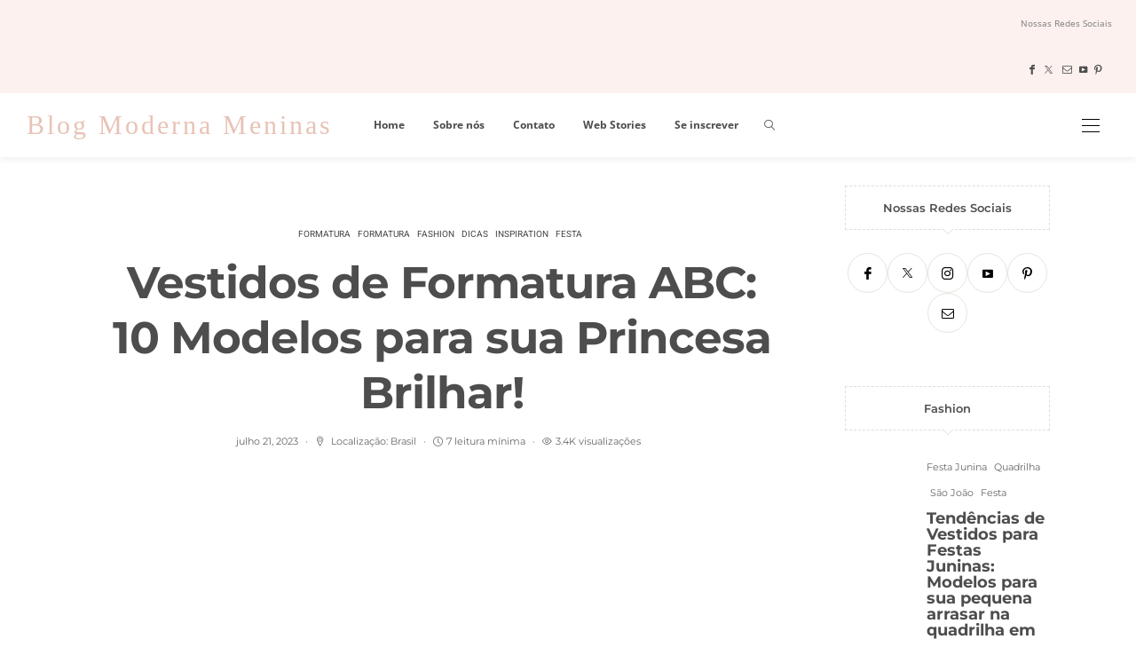

--- FILE ---
content_type: text/html; charset=UTF-8
request_url: https://blog.modernameninas.com.br/vestidos-de-formatura-abc-10-modelos-para-sua-princesa-brilhar/
body_size: 41022
content:
<!DOCTYPE html>
<html lang="pt-BR">
<head>
	<meta charset="UTF-8" />
	<meta http-equiv="X-UA-Compatible" content="IE=edge">
	<meta name="viewport" content="width=device-width, initial-scale=1">
	<link rel="profile" href="https://gmpg.org/xfn/11" />
		<link rel="pingback" href="https://blog.modernameninas.com.br/xmlrpc.php">
	<meta name='robots' content='index, follow, max-image-preview:large, max-snippet:-1, max-video-preview:-1' />

	<!-- This site is optimized with the Yoast SEO Premium plugin v20.5 (Yoast SEO v26.8) - https://yoast.com/product/yoast-seo-premium-wordpress/ -->
	<title>Vestidos de Formatura ABC: 10 Modelos para sua Princesa Brilhar!</title>
	<meta name="description" content="Prepare-se para formatura ABC com os vestidos infantis mais encantadores da coleção &quot;Aquarela&quot; da Moderna Meninas!" />
	<link rel="canonical" href="https://blog.modernameninas.com.br/vestidos-de-formatura-abc-10-modelos-para-sua-princesa-brilhar/" />
	<meta property="og:locale" content="pt_BR" />
	<meta property="og:type" content="article" />
	<meta property="og:title" content="Vestidos de Formatura ABC: 10 Modelos para sua Princesa Brilhar!" />
	<meta property="og:description" content="Prepare-se para formatura ABC com os vestidos infantis mais encantadores da coleção &quot;Aquarela&quot; da Moderna Meninas!" />
	<meta property="og:url" content="https://blog.modernameninas.com.br/vestidos-de-formatura-abc-10-modelos-para-sua-princesa-brilhar/" />
	<meta property="og:site_name" content="Blog Moderna Meninas" />
	<meta property="article:publisher" content="https://www.facebook.com/modernameninas" />
	<meta property="article:published_time" content="2023-07-22T01:51:10+00:00" />
	<meta property="article:modified_time" content="2023-09-13T01:59:19+00:00" />
	<meta property="og:image" content="https://blog.modernameninas.com.br/wp-content/uploads/2023/07/vestido-formatura-abc-infantil-menina.jpg" />
	<meta property="og:image:width" content="1200" />
	<meta property="og:image:height" content="956" />
	<meta property="og:image:type" content="image/jpeg" />
	<meta name="author" content="modernameninas" />
	<meta name="twitter:card" content="summary_large_image" />
	<meta name="twitter:description" content="Prepare-se para formatura ABC com os vestidos infantis mais encantadores da coleção &quot;Aquarela&quot; da Moderna Meninas!" />
	<meta name="twitter:creator" content="@moderna_meninas" />
	<meta name="twitter:site" content="@moderna_meninas" />
	<meta name="twitter:label1" content="Escrito por" />
	<meta name="twitter:data1" content="modernameninas" />
	<meta name="twitter:label2" content="Est. tempo de leitura" />
	<meta name="twitter:data2" content="10 minutos" />
	<script type="application/ld+json" class="yoast-schema-graph">{"@context":"https://schema.org","@graph":[{"@type":"Article","@id":"https://blog.modernameninas.com.br/vestidos-de-formatura-abc-10-modelos-para-sua-princesa-brilhar/#article","isPartOf":{"@id":"https://blog.modernameninas.com.br/vestidos-de-formatura-abc-10-modelos-para-sua-princesa-brilhar/"},"author":{"name":"modernameninas","@id":"https://blog.modernameninas.com.br/#/schema/person/1e904a00f99806ccaf4b3389f4a2890b"},"headline":"Vestidos de Formatura ABC: 10 Modelos para sua Princesa Brilhar!","datePublished":"2023-07-22T01:51:10+00:00","dateModified":"2023-09-13T01:59:19+00:00","mainEntityOfPage":{"@id":"https://blog.modernameninas.com.br/vestidos-de-formatura-abc-10-modelos-para-sua-princesa-brilhar/"},"wordCount":1918,"commentCount":2,"image":{"@id":"https://blog.modernameninas.com.br/vestidos-de-formatura-abc-10-modelos-para-sua-princesa-brilhar/#primaryimage"},"thumbnailUrl":"https://blog.modernameninas.com.br/wp-content/uploads/2023/07/vestido-formatura-abc-infantil-menina.jpg","keywords":["ABC","formatura","Formatura de MEnina"],"articleSection":["Dicas","Fashion","Festa","Formatura","Formatura","Inspiration"],"inLanguage":"pt-BR","potentialAction":[{"@type":"CommentAction","name":"Comment","target":["https://blog.modernameninas.com.br/vestidos-de-formatura-abc-10-modelos-para-sua-princesa-brilhar/#respond"]}]},{"@type":"WebPage","@id":"https://blog.modernameninas.com.br/vestidos-de-formatura-abc-10-modelos-para-sua-princesa-brilhar/","url":"https://blog.modernameninas.com.br/vestidos-de-formatura-abc-10-modelos-para-sua-princesa-brilhar/","name":"Vestidos de Formatura ABC: 10 Modelos para sua Princesa Brilhar!","isPartOf":{"@id":"https://blog.modernameninas.com.br/#website"},"primaryImageOfPage":{"@id":"https://blog.modernameninas.com.br/vestidos-de-formatura-abc-10-modelos-para-sua-princesa-brilhar/#primaryimage"},"image":{"@id":"https://blog.modernameninas.com.br/vestidos-de-formatura-abc-10-modelos-para-sua-princesa-brilhar/#primaryimage"},"thumbnailUrl":"https://blog.modernameninas.com.br/wp-content/uploads/2023/07/vestido-formatura-abc-infantil-menina.jpg","datePublished":"2023-07-22T01:51:10+00:00","dateModified":"2023-09-13T01:59:19+00:00","author":{"@id":"https://blog.modernameninas.com.br/#/schema/person/1e904a00f99806ccaf4b3389f4a2890b"},"description":"Prepare-se para formatura ABC com os vestidos infantis mais encantadores da coleção \"Aquarela\" da Moderna Meninas!","breadcrumb":{"@id":"https://blog.modernameninas.com.br/vestidos-de-formatura-abc-10-modelos-para-sua-princesa-brilhar/#breadcrumb"},"inLanguage":"pt-BR","potentialAction":[{"@type":"ReadAction","target":["https://blog.modernameninas.com.br/vestidos-de-formatura-abc-10-modelos-para-sua-princesa-brilhar/"]}]},{"@type":"ImageObject","inLanguage":"pt-BR","@id":"https://blog.modernameninas.com.br/vestidos-de-formatura-abc-10-modelos-para-sua-princesa-brilhar/#primaryimage","url":"https://blog.modernameninas.com.br/wp-content/uploads/2023/07/vestido-formatura-abc-infantil-menina.jpg","contentUrl":"https://blog.modernameninas.com.br/wp-content/uploads/2023/07/vestido-formatura-abc-infantil-menina.jpg","width":1200,"height":956,"caption":"Vestido formatura ABC Infantil Meninas"},{"@type":"BreadcrumbList","@id":"https://blog.modernameninas.com.br/vestidos-de-formatura-abc-10-modelos-para-sua-princesa-brilhar/#breadcrumb","itemListElement":[{"@type":"ListItem","position":1,"name":"Início","item":"https://blog.modernameninas.com.br/"},{"@type":"ListItem","position":2,"name":"Vestidos de Formatura ABC: 10 Modelos para sua Princesa Brilhar!"}]},{"@type":"WebSite","@id":"https://blog.modernameninas.com.br/#website","url":"https://blog.modernameninas.com.br/","name":"Blog Moderna Meninas","description":"Amamos vestir princesas!","potentialAction":[{"@type":"SearchAction","target":{"@type":"EntryPoint","urlTemplate":"https://blog.modernameninas.com.br/?s={search_term_string}"},"query-input":{"@type":"PropertyValueSpecification","valueRequired":true,"valueName":"search_term_string"}}],"inLanguage":"pt-BR"},{"@type":"Person","@id":"https://blog.modernameninas.com.br/#/schema/person/1e904a00f99806ccaf4b3389f4a2890b","name":"modernameninas","image":{"@type":"ImageObject","inLanguage":"pt-BR","@id":"https://blog.modernameninas.com.br/#/schema/person/image/","url":"https://secure.gravatar.com/avatar/fb1861d0fc6a93ae37d47a0b07e78187e9105e98f41afcdb3c224a042166dfd7?s=96&d=mm&r=g","contentUrl":"https://secure.gravatar.com/avatar/fb1861d0fc6a93ae37d47a0b07e78187e9105e98f41afcdb3c224a042166dfd7?s=96&d=mm&r=g","caption":"modernameninas"},"url":"https://blog.modernameninas.com.br/author/modernameninas/"}]}</script>
	<!-- / Yoast SEO Premium plugin. -->


<script type="98f4ca2ecdc915c8fcc7219d-application/javascript" id='pys-version-script'>console.log('PixelYourSite Free version 11.1.5.2');</script>
<link rel='dns-prefetch' href='//assets.pinterest.com' />

<link rel='dns-prefetch' href='//ka-f.fontawesome.com' />
<link rel='dns-prefetch' href='//googletagmanager.com' />
<link rel='dns-prefetch' href='//connect.facebook.net' />
<link rel='dns-prefetch' href='//google-analytics.com' />
<link rel='dns-prefetch' href='//www.google.com' />
<link rel='dns-prefetch' href='//www.google.com.br' />
<link rel='dns-prefetch' href='//googleads.g.doubleclick.net' />
<link rel='dns-prefetch' href='//googleadservices.com' />
<link rel='dns-prefetch' href='//images.tcdn.com.br' />
<link rel='dns-prefetch' href='//kit.fontawesome.com' />
<link rel='dns-prefetch' href='//log.pinterest.com' />
<link rel='dns-prefetch' href='//s.w.org' />

<link rel="alternate" type="application/rss+xml" title="Feed para Blog Moderna Meninas &raquo;" href="https://blog.modernameninas.com.br/feed/" />
<link rel="alternate" type="application/rss+xml" title="Feed de comentários para Blog Moderna Meninas &raquo;" href="https://blog.modernameninas.com.br/comments/feed/" />
<link rel="alternate" type="application/rss+xml" title="Feed de comentários para Blog Moderna Meninas &raquo; Vestidos de Formatura ABC: 10 Modelos para sua Princesa Brilhar!" href="https://blog.modernameninas.com.br/vestidos-de-formatura-abc-10-modelos-para-sua-princesa-brilhar/feed/" />
<link rel="alternate" title="oEmbed (JSON)" type="application/json+oembed" href="https://blog.modernameninas.com.br/wp-json/oembed/1.0/embed?url=https%3A%2F%2Fblog.modernameninas.com.br%2Fvestidos-de-formatura-abc-10-modelos-para-sua-princesa-brilhar%2F" />
<link rel="alternate" title="oEmbed (XML)" type="text/xml+oembed" href="https://blog.modernameninas.com.br/wp-json/oembed/1.0/embed?url=https%3A%2F%2Fblog.modernameninas.com.br%2Fvestidos-de-formatura-abc-10-modelos-para-sua-princesa-brilhar%2F&#038;format=xml" />
<style id='wp-img-auto-sizes-contain-inline-css' type='text/css'>
img:is([sizes=auto i],[sizes^="auto," i]){contain-intrinsic-size:3000px 1500px}
/*# sourceURL=wp-img-auto-sizes-contain-inline-css */
</style>
<link data-minify="1" rel='stylesheet' id='sgr-css' href='https://blog.modernameninas.com.br/wp-content/cache/min/1/wp-content/plugins/simple-google-recaptcha/sgr.css?ver=1769196449' type='text/css' media='all' />
<style id='classic-theme-styles-inline-css' type='text/css'>
/*! This file is auto-generated */
.wp-block-button__link{color:#fff;background-color:#32373c;border-radius:9999px;box-shadow:none;text-decoration:none;padding:calc(.667em + 2px) calc(1.333em + 2px);font-size:1.125em}.wp-block-file__button{background:#32373c;color:#fff;text-decoration:none}
/*# sourceURL=/wp-includes/css/classic-themes.min.css */
</style>
<style id='global-styles-inline-css' type='text/css'>
:root{--wp--preset--aspect-ratio--square: 1;--wp--preset--aspect-ratio--4-3: 4/3;--wp--preset--aspect-ratio--3-4: 3/4;--wp--preset--aspect-ratio--3-2: 3/2;--wp--preset--aspect-ratio--2-3: 2/3;--wp--preset--aspect-ratio--16-9: 16/9;--wp--preset--aspect-ratio--9-16: 9/16;--wp--preset--color--black: #000000;--wp--preset--color--cyan-bluish-gray: #abb8c3;--wp--preset--color--white: #ffffff;--wp--preset--color--pale-pink: #f78da7;--wp--preset--color--vivid-red: #cf2e2e;--wp--preset--color--luminous-vivid-orange: #ff6900;--wp--preset--color--luminous-vivid-amber: #fcb900;--wp--preset--color--light-green-cyan: #7bdcb5;--wp--preset--color--vivid-green-cyan: #00d084;--wp--preset--color--pale-cyan-blue: #8ed1fc;--wp--preset--color--vivid-cyan-blue: #0693e3;--wp--preset--color--vivid-purple: #9b51e0;--wp--preset--gradient--vivid-cyan-blue-to-vivid-purple: linear-gradient(135deg,rgb(6,147,227) 0%,rgb(155,81,224) 100%);--wp--preset--gradient--light-green-cyan-to-vivid-green-cyan: linear-gradient(135deg,rgb(122,220,180) 0%,rgb(0,208,130) 100%);--wp--preset--gradient--luminous-vivid-amber-to-luminous-vivid-orange: linear-gradient(135deg,rgb(252,185,0) 0%,rgb(255,105,0) 100%);--wp--preset--gradient--luminous-vivid-orange-to-vivid-red: linear-gradient(135deg,rgb(255,105,0) 0%,rgb(207,46,46) 100%);--wp--preset--gradient--very-light-gray-to-cyan-bluish-gray: linear-gradient(135deg,rgb(238,238,238) 0%,rgb(169,184,195) 100%);--wp--preset--gradient--cool-to-warm-spectrum: linear-gradient(135deg,rgb(74,234,220) 0%,rgb(151,120,209) 20%,rgb(207,42,186) 40%,rgb(238,44,130) 60%,rgb(251,105,98) 80%,rgb(254,248,76) 100%);--wp--preset--gradient--blush-light-purple: linear-gradient(135deg,rgb(255,206,236) 0%,rgb(152,150,240) 100%);--wp--preset--gradient--blush-bordeaux: linear-gradient(135deg,rgb(254,205,165) 0%,rgb(254,45,45) 50%,rgb(107,0,62) 100%);--wp--preset--gradient--luminous-dusk: linear-gradient(135deg,rgb(255,203,112) 0%,rgb(199,81,192) 50%,rgb(65,88,208) 100%);--wp--preset--gradient--pale-ocean: linear-gradient(135deg,rgb(255,245,203) 0%,rgb(182,227,212) 50%,rgb(51,167,181) 100%);--wp--preset--gradient--electric-grass: linear-gradient(135deg,rgb(202,248,128) 0%,rgb(113,206,126) 100%);--wp--preset--gradient--midnight: linear-gradient(135deg,rgb(2,3,129) 0%,rgb(40,116,252) 100%);--wp--preset--font-size--small: 13px;--wp--preset--font-size--medium: 20px;--wp--preset--font-size--large: 36px;--wp--preset--font-size--x-large: 42px;--wp--preset--spacing--20: 0.44rem;--wp--preset--spacing--30: 0.67rem;--wp--preset--spacing--40: 1rem;--wp--preset--spacing--50: 1.5rem;--wp--preset--spacing--60: 2.25rem;--wp--preset--spacing--70: 3.38rem;--wp--preset--spacing--80: 5.06rem;--wp--preset--shadow--natural: 6px 6px 9px rgba(0, 0, 0, 0.2);--wp--preset--shadow--deep: 12px 12px 50px rgba(0, 0, 0, 0.4);--wp--preset--shadow--sharp: 6px 6px 0px rgba(0, 0, 0, 0.2);--wp--preset--shadow--outlined: 6px 6px 0px -3px rgb(255, 255, 255), 6px 6px rgb(0, 0, 0);--wp--preset--shadow--crisp: 6px 6px 0px rgb(0, 0, 0);}:where(.is-layout-flex){gap: 0.5em;}:where(.is-layout-grid){gap: 0.5em;}body .is-layout-flex{display: flex;}.is-layout-flex{flex-wrap: wrap;align-items: center;}.is-layout-flex > :is(*, div){margin: 0;}body .is-layout-grid{display: grid;}.is-layout-grid > :is(*, div){margin: 0;}:where(.wp-block-columns.is-layout-flex){gap: 2em;}:where(.wp-block-columns.is-layout-grid){gap: 2em;}:where(.wp-block-post-template.is-layout-flex){gap: 1.25em;}:where(.wp-block-post-template.is-layout-grid){gap: 1.25em;}.has-black-color{color: var(--wp--preset--color--black) !important;}.has-cyan-bluish-gray-color{color: var(--wp--preset--color--cyan-bluish-gray) !important;}.has-white-color{color: var(--wp--preset--color--white) !important;}.has-pale-pink-color{color: var(--wp--preset--color--pale-pink) !important;}.has-vivid-red-color{color: var(--wp--preset--color--vivid-red) !important;}.has-luminous-vivid-orange-color{color: var(--wp--preset--color--luminous-vivid-orange) !important;}.has-luminous-vivid-amber-color{color: var(--wp--preset--color--luminous-vivid-amber) !important;}.has-light-green-cyan-color{color: var(--wp--preset--color--light-green-cyan) !important;}.has-vivid-green-cyan-color{color: var(--wp--preset--color--vivid-green-cyan) !important;}.has-pale-cyan-blue-color{color: var(--wp--preset--color--pale-cyan-blue) !important;}.has-vivid-cyan-blue-color{color: var(--wp--preset--color--vivid-cyan-blue) !important;}.has-vivid-purple-color{color: var(--wp--preset--color--vivid-purple) !important;}.has-black-background-color{background-color: var(--wp--preset--color--black) !important;}.has-cyan-bluish-gray-background-color{background-color: var(--wp--preset--color--cyan-bluish-gray) !important;}.has-white-background-color{background-color: var(--wp--preset--color--white) !important;}.has-pale-pink-background-color{background-color: var(--wp--preset--color--pale-pink) !important;}.has-vivid-red-background-color{background-color: var(--wp--preset--color--vivid-red) !important;}.has-luminous-vivid-orange-background-color{background-color: var(--wp--preset--color--luminous-vivid-orange) !important;}.has-luminous-vivid-amber-background-color{background-color: var(--wp--preset--color--luminous-vivid-amber) !important;}.has-light-green-cyan-background-color{background-color: var(--wp--preset--color--light-green-cyan) !important;}.has-vivid-green-cyan-background-color{background-color: var(--wp--preset--color--vivid-green-cyan) !important;}.has-pale-cyan-blue-background-color{background-color: var(--wp--preset--color--pale-cyan-blue) !important;}.has-vivid-cyan-blue-background-color{background-color: var(--wp--preset--color--vivid-cyan-blue) !important;}.has-vivid-purple-background-color{background-color: var(--wp--preset--color--vivid-purple) !important;}.has-black-border-color{border-color: var(--wp--preset--color--black) !important;}.has-cyan-bluish-gray-border-color{border-color: var(--wp--preset--color--cyan-bluish-gray) !important;}.has-white-border-color{border-color: var(--wp--preset--color--white) !important;}.has-pale-pink-border-color{border-color: var(--wp--preset--color--pale-pink) !important;}.has-vivid-red-border-color{border-color: var(--wp--preset--color--vivid-red) !important;}.has-luminous-vivid-orange-border-color{border-color: var(--wp--preset--color--luminous-vivid-orange) !important;}.has-luminous-vivid-amber-border-color{border-color: var(--wp--preset--color--luminous-vivid-amber) !important;}.has-light-green-cyan-border-color{border-color: var(--wp--preset--color--light-green-cyan) !important;}.has-vivid-green-cyan-border-color{border-color: var(--wp--preset--color--vivid-green-cyan) !important;}.has-pale-cyan-blue-border-color{border-color: var(--wp--preset--color--pale-cyan-blue) !important;}.has-vivid-cyan-blue-border-color{border-color: var(--wp--preset--color--vivid-cyan-blue) !important;}.has-vivid-purple-border-color{border-color: var(--wp--preset--color--vivid-purple) !important;}.has-vivid-cyan-blue-to-vivid-purple-gradient-background{background: var(--wp--preset--gradient--vivid-cyan-blue-to-vivid-purple) !important;}.has-light-green-cyan-to-vivid-green-cyan-gradient-background{background: var(--wp--preset--gradient--light-green-cyan-to-vivid-green-cyan) !important;}.has-luminous-vivid-amber-to-luminous-vivid-orange-gradient-background{background: var(--wp--preset--gradient--luminous-vivid-amber-to-luminous-vivid-orange) !important;}.has-luminous-vivid-orange-to-vivid-red-gradient-background{background: var(--wp--preset--gradient--luminous-vivid-orange-to-vivid-red) !important;}.has-very-light-gray-to-cyan-bluish-gray-gradient-background{background: var(--wp--preset--gradient--very-light-gray-to-cyan-bluish-gray) !important;}.has-cool-to-warm-spectrum-gradient-background{background: var(--wp--preset--gradient--cool-to-warm-spectrum) !important;}.has-blush-light-purple-gradient-background{background: var(--wp--preset--gradient--blush-light-purple) !important;}.has-blush-bordeaux-gradient-background{background: var(--wp--preset--gradient--blush-bordeaux) !important;}.has-luminous-dusk-gradient-background{background: var(--wp--preset--gradient--luminous-dusk) !important;}.has-pale-ocean-gradient-background{background: var(--wp--preset--gradient--pale-ocean) !important;}.has-electric-grass-gradient-background{background: var(--wp--preset--gradient--electric-grass) !important;}.has-midnight-gradient-background{background: var(--wp--preset--gradient--midnight) !important;}.has-small-font-size{font-size: var(--wp--preset--font-size--small) !important;}.has-medium-font-size{font-size: var(--wp--preset--font-size--medium) !important;}.has-large-font-size{font-size: var(--wp--preset--font-size--large) !important;}.has-x-large-font-size{font-size: var(--wp--preset--font-size--x-large) !important;}
:where(.wp-block-post-template.is-layout-flex){gap: 1.25em;}:where(.wp-block-post-template.is-layout-grid){gap: 1.25em;}
:where(.wp-block-term-template.is-layout-flex){gap: 1.25em;}:where(.wp-block-term-template.is-layout-grid){gap: 1.25em;}
:where(.wp-block-columns.is-layout-flex){gap: 2em;}:where(.wp-block-columns.is-layout-grid){gap: 2em;}
:root :where(.wp-block-pullquote){font-size: 1.5em;line-height: 1.6;}
/*# sourceURL=global-styles-inline-css */
</style>
<link data-minify="1" rel='stylesheet' id='contact-form-7-css' href='https://blog.modernameninas.com.br/wp-content/cache/min/1/wp-content/plugins/contact-form-7/includes/css/styles.css?ver=1769196449' type='text/css' media='all' />
<link rel='stylesheet' id='ez-toc-css' href='https://blog.modernameninas.com.br/wp-content/plugins/easy-table-of-contents/assets/css/screen.min.css?ver=2.0.80' type='text/css' media='all' />
<style id='ez-toc-inline-css' type='text/css'>
div#ez-toc-container .ez-toc-title {font-size: 120%;}div#ez-toc-container .ez-toc-title {font-weight: 500;}div#ez-toc-container ul li , div#ez-toc-container ul li a {font-size: 95%;}div#ez-toc-container ul li , div#ez-toc-container ul li a {font-weight: 500;}div#ez-toc-container nav ul ul li {font-size: 90%;}.ez-toc-box-title {font-weight: bold; margin-bottom: 10px; text-align: center; text-transform: uppercase; letter-spacing: 1px; color: #666; padding-bottom: 5px;position:absolute;top:-4%;left:5%;background-color: inherit;transition: top 0.3s ease;}.ez-toc-box-title.toc-closed {top:-25%;}
.ez-toc-container-direction {direction: ltr;}.ez-toc-counter ul{counter-reset: item ;}.ez-toc-counter nav ul li a::before {content: counters(item, '.', decimal) '. ';display: inline-block;counter-increment: item;flex-grow: 0;flex-shrink: 0;margin-right: .2em; float: left; }.ez-toc-widget-direction {direction: ltr;}.ez-toc-widget-container ul{counter-reset: item ;}.ez-toc-widget-container nav ul li a::before {content: counters(item, '.', decimal) '. ';display: inline-block;counter-increment: item;flex-grow: 0;flex-shrink: 0;margin-right: .2em; float: left; }
/*# sourceURL=ez-toc-inline-css */
</style>
<link data-minify="1" rel='stylesheet' id='redux-field-social-profiles-frontend-css' href='https://blog.modernameninas.com.br/wp-content/cache/min/1/wp-content/plugins/hercules-core/redux/redux-framework/redux-core/inc/extensions/social_profiles/social_profiles/css/field_social_profiles_frontend.css?ver=1769196449' type='text/css' media='all' />
<link data-minify="1" rel='stylesheet' id='font-awesome-css' href='https://blog.modernameninas.com.br/wp-content/cache/min/1/wp-content/plugins/elementor/assets/lib/font-awesome/css/font-awesome.min.css?ver=1769196449' type='text/css' media='all' />
<link data-minify="1" rel='stylesheet' id='buzzblog-elementor-css' href='https://blog.modernameninas.com.br/wp-content/cache/min/1/wp-content/plugins/buzzblog-elementor/assets/css/buzzblog-elementor.css?ver=1769196449' type='text/css' media='all' />
<link data-minify="1" rel='stylesheet' id='buzzblog-elementor-responsive-css' href='https://blog.modernameninas.com.br/wp-content/cache/min/1/wp-content/plugins/buzzblog-elementor/assets/css/buzzblog-elementor-responsive.css?ver=1769196449' type='text/css' media='all' />
<link rel='stylesheet' id='elementor-frontend-css' href='https://blog.modernameninas.com.br/wp-content/plugins/elementor/assets/css/frontend.min.css?ver=3.34.2' type='text/css' media='all' />
<link rel='stylesheet' id='elementor-post-14033-css' href='https://blog.modernameninas.com.br/wp-content/uploads/elementor/css/post-14033.css?ver=1769196447' type='text/css' media='all' />
<link rel='stylesheet' id='elementor-pro-css' href='https://blog.modernameninas.com.br/wp-content/plugins/elementor-pro/assets/css/frontend.min.css?ver=3.16.2' type='text/css' media='all' />
<link data-minify="1" rel='stylesheet' id='font-awesome-5-all-css' href='https://blog.modernameninas.com.br/wp-content/cache/min/1/wp-content/plugins/elementor/assets/lib/font-awesome/css/all.min.css?ver=1769196449' type='text/css' media='all' />
<link rel='stylesheet' id='font-awesome-4-shim-css' href='https://blog.modernameninas.com.br/wp-content/plugins/elementor/assets/lib/font-awesome/css/v4-shims.min.css?ver=3.34.2' type='text/css' media='all' />
<link rel='stylesheet' id='widget-heading-css' href='https://blog.modernameninas.com.br/wp-content/plugins/elementor/assets/css/widget-heading.min.css?ver=3.34.2' type='text/css' media='all' />
<link rel='stylesheet' id='widget-toggle-css' href='https://blog.modernameninas.com.br/wp-content/plugins/elementor/assets/css/widget-toggle.min.css?ver=3.34.2' type='text/css' media='all' />
<link rel='stylesheet' id='elementor-post-16042-css' href='https://blog.modernameninas.com.br/wp-content/uploads/elementor/css/post-16042.css?ver=1769198621' type='text/css' media='all' />
<link data-minify="1" rel="preload" as="style" href="https://blog.modernameninas.com.br/wp-content/cache/min/1/wp-content/uploads/omgf/omgf-stylesheet-560/omgf-stylesheet-560.css?ver=1769196449" /><script src="/cdn-cgi/scripts/7d0fa10a/cloudflare-static/rocket-loader.min.js" data-cf-settings="98f4ca2ecdc915c8fcc7219d-|49"></script><link data-minify="1" rel="stylesheet" href="https://blog.modernameninas.com.br/wp-content/cache/min/1/wp-content/uploads/omgf/omgf-stylesheet-560/omgf-stylesheet-560.css?ver=1769196449" media="print" onload="this.media='all'"><noscript><link data-minify="1" rel="stylesheet" href="https://blog.modernameninas.com.br/wp-content/cache/min/1/wp-content/uploads/omgf/omgf-stylesheet-560/omgf-stylesheet-560.css?ver=1769196449" /></noscript><link data-minify="1" rel='stylesheet' id='buzzblogpro-misc-css' href='https://blog.modernameninas.com.br/wp-content/cache/min/1/wp-content/themes/buzzblogpro/bootstrap/css/misc.css?ver=1769196449' type='text/css' media='all' />
<link rel='stylesheet' id='buzzblogpro-bootstrap-css' href='https://blog.modernameninas.com.br/wp-content/themes/buzzblogpro/bootstrap/css/bootstrap.min.css?ver=5.3' type='text/css' media='all' />
<link data-minify="1" rel='stylesheet' id='buzzblogpro-style-css' href='https://blog.modernameninas.com.br/wp-content/cache/min/1/wp-content/themes/buzzblogpro/style.css?ver=1769196450' type='text/css' media='all' />
<style id='buzzblogpro-style-inline-css' type='text/css'>
@media(min-width:992px){h1.post-title{font-size:50px;line-height:62px;letter-spacing:-1px;}h1{font-size:54px;line-height:62px;letter-spacing:-1px;}h2{font-size:46px;line-height:48px;letter-spacing:-1px;}h3{font-size:44px;line-height:48px;letter-spacing:-1px;}h4{font-size:20px;line-height:30px;letter-spacing:0px;}h5{font-size:18px;line-height:20px;letter-spacing:0px;}h6{font-size:16px;line-height:22px;letter-spacing:0px;}.title-section h1{font-size:52px;line-height:52px;letter-spacing:-1px;}.title-section h2,.title-section span{font-size:16px;line-height:26px;letter-spacing:2px;}h2.post-subtitle{font-size:16px;line-height:26px;letter-spacing:0px;}.single h2.post-subtitle{font-size:16px;line-height:26px;letter-spacing:0px;}.excerpt,.excerpt p{font-size:14px;line-height:26px;letter-spacing:0px;}blockquote,.excerpt blockquote p,.wp-block-quote{font-size:35px;line-height:45px;letter-spacing:-1px;}.meta-space-top,.meta-space-top span,.meta-space-top span a,.meta-space-top a{font-size:11px;line-height:26px;letter-spacing:0px;}.post .post_category a{font-size:10px;line-height:26px;letter-spacing:0px;}.viewpost-button .button{font-size:10px;line-height:26px;letter-spacing:0px;}.primary-menu > li > a,.mobile-top-panel a{font-size:12px;line-height:20px;letter-spacing:0px;}span.sub{font-size:10px;line-height:10px;letter-spacing:0px;}.primary-menu li ul li:not(.buzzblogpro-widget-menu) a,.primary-menu .has-mega-column:not(.elementor-megamenu):not(.widget-in-menu) > .sub-menu a,.primary-menu .mega-menu-posts .post a:not(.reviewscore),.buzzblogpro-widget-menu .form-control{font-size:11px;line-height:20px;letter-spacing:0px;}.primary-menu .has-mega-column > .sub-menu > .columns-sub-item > a,.primary-menu .buzzblogpro-mc-form h4{font-size:16px;line-height:20px;letter-spacing:0px;}.main-holder, .buzzblogpro-cookie-banner-wrap, .mfp-wrap, .social_label, .sidepanel{font-size:14px;line-height:26px;letter-spacing:0px;}.list-post .list-post-container:not(.special-post) h2.post-title a, .list-post .list-post-container:not(.special-post) h2.post-title{font-size:32px;line-height:37px;letter-spacing:-1px;}.post-header h2 a, h2.post-title{font-size:35px;line-height:38px;letter-spacing:-1px;}.category-filter a{font-size:11px;line-height:11px;letter-spacing:0px;}.menu-mobile ul li a{font-size:18px;line-height:26px;letter-spacing:0px;}.menu-mobile ul ul li a{font-size:16px;line-height:16px;}#top-menu a{font-size:10px;letter-spacing:0px;}.top-full,.top-left,.top-right,.top-full .widget_search input[type="text"],.top-left .widget_search input[type="text"],.top-left .widget_search input[type="text"],.mobile-top-panel{font-size:10px;letter-spacing:0px;}.top-container-full .top-left,.top-container-full .top-right,.top-container-full .top-left .widget_search input[type="text"],.top-container-full .top-right .widget_search input[type="text"],.top-container-full .top-left a,.top-container-full .top-right a{font-size:10px;letter-spacing:0px;}.accordion-button,.wp-element-button,button.btn,.input[type="button"],input[type="reset"],input[type="submit"],a.btn,a.slideshow-btn,.button,.woocommerce:where(body:not(.woocommerce-block-theme-has-button-styles)) #respond input#submit, .woocommerce:where(body:not(.woocommerce-block-theme-has-button-styles)) a.button, .woocommerce:where(body:not(.woocommerce-block-theme-has-button-styles)) button.button, .woocommerce:where(body:not(.woocommerce-block-theme-has-button-styles)) input.button, :where(body:not(.woocommerce-block-theme-has-button-styles)) .woocommerce #respond input#submit, :where(body:not(.woocommerce-block-theme-has-button-styles)) .woocommerce a.button, :where(body:not(.woocommerce-block-theme-has-button-styles)) .woocommerce button.button, :where(body:not(.woocommerce-block-theme-has-button-styles)) .woocommerce input.button{font-size:12px;line-height:17px;letter-spacing:0px;}.logo_h__txt,.logo_link{font-size:30px;line-height:30px;letter-spacing:3px;}.mobile-top-panel .mobile_logo_txt a,.mobile-top-panel h1.mobile_logo_txt{font-size:16px;line-height:16px;letter-spacing:0px;}.logo_tagline{font-size:10px;line-height:10px;letter-spacing:6px;}.grid .grid-item:not(.special-post) .post-header h2 a,.grid .grid-item:not(.special-post) h2.post-title,.grid-item:not(.special-post) .post-header h2 a,.grid-item:not(.special-post) h2.post-title,.post-grid-block h2.grid-post-title a,.post-grid-block h2.grid-post-title{font-size:22px;line-height:24px;letter-spacing:-1px;}.zigazg h2.post-title a,.zigazg h2.post-title{font-size:36px;line-height:38px;letter-spacing:-1px;}.metro-post h2{font-size:30px;line-height:32px;letter-spacing:0px;}.carousel-wrap h2{font-size:36px;line-height:38px;letter-spacing:-1px;}.trending-posts h6.trending-title{font-size:18px;line-height:20px;letter-spacing:0px;}.shareon,.shareon-vertical{}.meta-container .share-buttons a{font-size:13px;line-height:13px;}h3.gall-title{font-size:21px;line-height:26px;letter-spacing:0px;}.gallery-meta-line,.gallery-meta-line h4{font-size:16px;line-height:20px;letter-spacing:0px;}.widget .widget-content{}.widget-content h4.subtitle,.widget-content h4.subtitle a,.sidebar .instagram_footer_heading h4 span,.elementor-widget-container h5{font-size:13px;line-height:24px;letter-spacing:0px;}.post-list_h h4 a,.post-list_h h4{font-size:16px;line-height:20px;letter-spacing:0px;}.widget-content h4 a.see-all{font-size:13px;line-height:24px;letter-spacing:0px;}.nav.footer-nav a{font-size:12px;line-height:22px;letter-spacing:0px;}.comments-title, #reply-title, .pings-title, .comments-h{letter-spacing:0px;}}h1.post-title{font-family:Montserrat;font-weight:700;text-align:center;text-transform:none;color:var(--clr-text,#4d4d4d);font-display:swap;}h1{font-family:Montserrat;font-weight:800;text-align:left;text-transform:none;color:var(--clr-text,#4d4d4d);font-display:swap;}h2{font-family:Montserrat;font-weight:700;text-align:inherit;text-transform:none;color:var(--clr-text,#4d4d4d);font-display:swap;}h3{font-family:Montserrat;font-weight:700;text-align:inherit;text-transform:none;color:var(--clr-text,#4d4d4d);font-display:swap;}h4{font-family:Montserrat;font-weight:600;text-align:inherit;text-transform:none;color:var(--clr-text,#4d4d4d);font-display:swap;}h5{font-family:Montserrat;font-weight:600;text-align:inherit;text-transform:none;color:var(--clr-text,#4d4d4d);font-display:swap;}h6{font-family:Montserrat;font-weight:600;text-align:inherit;text-transform:none;color:var(--clr-text,#4d4d4d);font-display:swap;}.title-section h1{font-family:Montserrat;font-weight:700;text-align:center;color:var(--clr-text,#4d4d4d);font-display:swap;}.title-section h2,.title-section span{font-family:Montserrat;font-weight:200;text-align:center;text-transform:inherit;color:var(--clr-text,#999999);font-display:swap;}h2.post-subtitle{font-family:Playfair Display;font-weight:400;font-style:italic;text-align:center;text-transform:inherit;color:var(--clr-text,#999999);font-display:swap;}.single h2.post-subtitle{font-family:Playfair Display;font-weight:400;font-style:italic;text-align:center;text-transform:inherit;color:var(--clr-text,#999999);font-display:swap;}.excerpt,.excerpt p{font-family:Open Sans;font-weight:400;text-align:left;text-transform:none;color:var(--clr-text,#666666);font-display:swap;}blockquote,.excerpt blockquote p,.wp-block-quote{font-family:Montserrat;font-weight:700;text-align:center;text-transform:none;color:var(--clr-text,#424242);font-display:swap;}.meta-space-top,.meta-space-top span,.meta-space-top span a,.meta-space-top a{font-family:Montserrat;font-weight:400;text-transform:none;color:var(--clr-text,#666666);font-display:swap;}.post .post_category a{font-family:Heebo;font-weight:400;text-transform:uppercase;color:var(--clr-text,#444444);font-display:swap;}.viewpost-button .button{font-family:Montserrat;font-weight:700;text-align:center;text-transform:none;font-display:swap;}.primary-menu > li > a,.mobile-top-panel a{font-weight:700;text-align:left;text-transform:none;color:var(--clr-text,#4d4d4d);font-display:swap;}span.sub{font-family:Playfair Display;font-weight:400;font-style:italic;text-align:center;text-transform:none;color:var(--clr-text,#cccccc);font-display:swap;}.primary-menu li ul li:not(.buzzblogpro-widget-menu) a,.primary-menu .has-mega-column:not(.elementor-megamenu):not(.widget-in-menu) > .sub-menu a,.primary-menu .mega-menu-posts .post a:not(.reviewscore),.buzzblogpro-widget-menu .form-control{font-weight:700;text-align:left;text-transform:none;color:var(--clr-text,#4d4d4d);font-display:swap;}.primary-menu .has-mega-column > .sub-menu > .columns-sub-item > a,.primary-menu .buzzblogpro-mc-form h4{font-weight:700;color:var(--clr-text,#222222);font-display:swap;}.main-holder, .buzzblogpro-cookie-banner-wrap, .mfp-wrap, .social_label, .sidepanel{font-family:Open Sans;font-weight:400;color:var(--clr-text,#666666);font-display:swap;}.list-post .list-post-container:not(.special-post) h2.post-title a, .list-post .list-post-container:not(.special-post) h2.post-title{font-family:Montserrat;font-weight:700;text-align:left;text-transform:none;color:var(--clr-text,#4d4d4d);font-display:swap;}.post-header h2 a, h2.post-title{font-family:Montserrat;font-weight:700;text-align:center;text-transform:none;color:var(--clr-text,#4d4d4d);font-display:swap;}.category-filter a{font-family:Plus Jakarta Sans;font-weight:400;text-transform:uppercase;color:var(--clr-text,#222);font-display:swap;}.menu-mobile ul li a{font-family:Montserrat;font-weight:700;text-transform:none;color:var(--clr-text,#ffffff);font-display:swap;}.menu-mobile ul ul li a{font-display:swap;}#top-menu a{font-weight:700;text-align:left;text-transform:none;font-display:swap;}.top-full,.top-left,.top-right,.top-full .widget_search input[type="text"],.top-left .widget_search input[type="text"],.top-left .widget_search input[type="text"],.mobile-top-panel{text-transform:none;color:var(--clr-text,#4d4d4d);font-display:swap;}.top-container-full .top-left,.top-container-full .top-right,.top-container-full .top-left .widget_search input[type="text"],.top-container-full .top-right .widget_search input[type="text"],.top-container-full .top-left a,.top-container-full .top-right a{font-family:Heebo;font-weight:400;text-transform:uppercase;color:var(--clr-text,#dddddd);font-display:swap;}.accordion-button,.wp-element-button,button.btn,.input[type="button"],input[type="reset"],input[type="submit"],a.btn,a.slideshow-btn,.button,.woocommerce:where(body:not(.woocommerce-block-theme-has-button-styles)) #respond input#submit, .woocommerce:where(body:not(.woocommerce-block-theme-has-button-styles)) a.button, .woocommerce:where(body:not(.woocommerce-block-theme-has-button-styles)) button.button, .woocommerce:where(body:not(.woocommerce-block-theme-has-button-styles)) input.button, :where(body:not(.woocommerce-block-theme-has-button-styles)) .woocommerce #respond input#submit, :where(body:not(.woocommerce-block-theme-has-button-styles)) .woocommerce a.button, :where(body:not(.woocommerce-block-theme-has-button-styles)) .woocommerce button.button, :where(body:not(.woocommerce-block-theme-has-button-styles)) .woocommerce input.button{font-weight:700;text-transform:uppercase;font-display:swap;}.logo_h__txt,.logo_link{font-family:Tinos;font-weight:400;text-align:center;color:var(--clr-text,#e8c2b6);font-display:swap;}.mobile-top-panel .mobile_logo_txt a,.mobile-top-panel h1.mobile_logo_txt{font-family:Roboto;font-weight:400;text-align:left;color:var(--clr-text,#000000);font-display:swap;}.logo_tagline{font-family:Quicksand;font-weight:700;text-transform:uppercase;color:var(--clr-text,#000000);font-display:swap;}.grid .grid-item:not(.special-post) .post-header h2 a,.grid .grid-item:not(.special-post) h2.post-title,.grid-item:not(.special-post) .post-header h2 a,.grid-item:not(.special-post) h2.post-title,.post-grid-block h2.grid-post-title a,.post-grid-block h2.grid-post-title{font-family:Montserrat;font-weight:700;text-align:center;text-transform:none;color:var(--clr-text,#4d4d4d);font-display:swap;}.zigazg h2.post-title a,.zigazg h2.post-title{font-family:Montserrat;font-weight:700;text-align:center;text-transform:none;color:var(--clr-text,#4d4d4d);font-display:swap;}.metro-post h2{font-family:Prata;font-weight:400;text-align:left;text-transform:none;font-display:swap;}.carousel-wrap h2{font-family:Montserrat;font-weight:700;color:var(--clr-text,#ffffff);font-display:swap;}.trending-posts h6.trending-title{font-family:Montserrat;font-weight:700;text-align:center;text-transform:none;color:var(--clr-text,#4d4d4d);font-display:swap;}.shareon,.shareon-vertical{font-display:swap;}.meta-container .share-buttons a{font-display:swap;}h3.gall-title{font-family:Prata;font-weight:400;text-align:center;text-transform:none;color:var(--clr-text,#222222);font-display:swap;}.gallery-meta-line,.gallery-meta-line h4{font-family:Prata;font-weight:400;text-align:left;text-transform:none;color:var(--clr-text,#000000);font-display:swap;}.widget .widget-content{font-display:swap;}.widget-content h4.subtitle,.widget-content h4.subtitle a,.sidebar .instagram_footer_heading h4 span,.elementor-widget-container h5{font-family:Montserrat;font-weight:600;text-align:center;text-transform:none;color:var(--clr-text,#4d4d4d);font-display:swap;}.post-list_h h4 a,.post-list_h h4{font-family:Montserrat;font-weight:600;text-align:center;text-transform:none;color:var(--clr-text,#4d4d4d);font-display:swap;}.widget-content h4 a.see-all{font-family:Playfair Display;font-weight:400;text-align:center;font-display:swap;}.nav.footer-nav a{font-family:Montserrat;font-weight:600;color:var(--clr-text,#4d4d4d);font-display:swap;}.comments-title, #reply-title, .pings-title, .comments-h{font-family:Prata;font-weight:400;text-align:center;text-transform:none;color:var(--clr-text,#000000);font-display:swap;}@media (min-width: 1400px) {.search .container.title-container,.search .container.breadcrumbs-container, .container.blog-container,.blog .container.title-container,.post-header,.blog .container.breadcrumbs-container {max-width: 1200px;}}@media (min-width: 1400px) {.container.blog-category-container,.archive:not(.tax-gallery-categories) .container.breadcrumbs-container,.archive .container.title-container,.archive:not(.tax-gallery-categories) #categorymenu .container {max-width: 1200px;}}@media (min-width: 1400px) {.widgets-container,.archive.woocommerce:not(.tax-gallery-categories) .container.breadcrumbs-container,.container.breadcrumbs-container,.single .layout5 .single-header,.single .layout9 .single-header,.container,.page .title-section, .single .content-holder .single-title-section,.container .wp-block-group__inner-container{max-width: 1200px;}.fullwidth-widget .form-inline,.single .audio-wrap {max-width: 1200px;}}@media(min-width:992px){.middle-boxed .owl-slide .cover-wrapper, .middle .owl-slide .cover-wrapper, .bottom .owl-slide .cover-wrapper, .normal-slideshow .cover-wrapper {height: 70svh!important;}.carousel-wrap.top-slideshow {min-height: 70svh;}}@media only screen and (min-width:768px) and (max-width:991px) {.middle-boxed .owl-slide .cover-wrapper, .middle .owl-slide .cover-wrapper, .bottom .owl-slide .cover-wrapper, .normal-slideshow .cover-wrapper {height: 600px!important;}}@media(max-width:767px){.middle-boxed .owl-slide .cover-wrapper, .middle .owl-slide .cover-wrapper, .bottom .owl-slide .cover-wrapper, .normal-slideshow .cover-wrapper {height: 600px!important;}}.primary-menu ul li:not(.buzzblogpro-widget-menu) > ul {top:-15px;}@media(min-width:992px){#categorymenu {margin-top:0px;margin-bottom:30px;}}.standard-post-container.sticky {margin-bottom:40px;}@media(min-width:992px){ body:not(.single) .post__holder .isopad { padding-top:0px; padding-right:0px; padding-bottom:0px; padding-left:0px; }.sidebar .widget .widget-content, .wpb_widgetised_column .widget { padding-bottom:30px; }body:not(.single) .list-post .post__holder .post_content,.list-post .under-posts-widget { padding-bottom:30px; }.list-post .section-inner { padding-right:40px; padding-left:40px; }.standard-post .post-header { padding-top:40px; padding-right:0px; padding-bottom:40px; padding-left:0px; }.grid .grid-block article:not(.standard-post),.grid-block article:not(.standard-post),.zoom-gallery .post-header { padding-top:30px; }.primary-menu ul a, .navbar-fixed-top .primary-menu ul a { padding-top:14px; padding-right:22px; padding-bottom:14px; padding-left:22px; }.viewpost-button a.button, .primary-menu li ul .buzzblogpro-widget-menu .viewpost-button a.button { padding-top:8px; padding-right:24px; padding-bottom:8px; padding-left:24px; }#ajax-load-more-posts { padding-top:12px; padding-right:20px; padding-bottom:12px; padding-left:20px; } }.primary-menu .has-mega-sub-menu .mega-sub-menu {min-height:230px;}.logo img {width:200px;}.split-menu .header .logo {max-width:200px;}.navbar-fixed .logo img {width:px;}.split-menu .header .navbar-fixed .logo {max-width:px;}.footer-logo .logo img {width:300px;}#primary {border-top-color:#F2F2F2}#primary {border-bottom-color:#EEEEEE}#primary {border-top-width:0px;}#primary {border-bottom-width:0px;}.single .single-header .meta-space-top .vcard,.single .single-header .meta-space-top, .single .single-header .meta-space-top a, .single h2.post-subtitle { justify-content:center; text-align:center;}.title-section,title-section h2,.title-section span,.cat-des-wrap,.category-filter { justify-content:center; align-items:center; text-align:center;}.zoom-gallery .meta-space-top { justify-content:center; text-align:center;}.bigletter:before { font-family:"Open Sans";}@media(max-width:991px){.mobile-top-panel .mobile_logo_txt a,.mobile-top-panel h1.mobile_logo_txt { font-size:16px;}}.lowestfooter {border-top-color:transparent}.header-overlay {background:rgba(255,255,255,0.27)}.parallax-image:before {background:rgba(0,0,0,0.22)}.owl-slide .cover-wrapper.slide-sub-item-large {border-right-color: ;}.owl-slide .cover-wrapper.slide-sub-item-small.middle {border-bottom-color: ;}.owl-slide .cover-wrapper.slide-sub-item-small.last {border-top-color: ;}.top-slideshow .cover:before {background: #000000} .top-slideshow .cover:before{opacity: 0.22;}body { background-color:var(--clr-background,#ffffff);}.style1.widget .widget-content, .style7.widget .widget-content { background: #f8eeea; } .widget_underheader { margin-top: 0px; } .linklojamoderna img{ border-bottom: 2px solid !important; }.post_category:after, .hs_aboutme_text span, .slide-category span, .widget-content h4.subtitle span, .nav-tabs > li.active > a, .nav-tabs > li.active > a:hover, .nav-tabs > li.active > a:focus, .title-section span, .heading-entrance span {border-top-color:#dcb8ad}.mailchimp-alert, .consent-check input[type="checkbox"]:checked + label::before {background:#dcb8ad}.error404-holder_num, .twitter-list i {color:#dcb8ad}.icon-menu .icon-menu-count, .audioplayer-bar-played, .audioplayer-volume-adjust div div, #back-top a:hover span, .owl-carousel .owl-dots .owl-dot.active span, .owl-carousel .owl-dots .owl-dot:hover span, .link-image a .link-wrapper, .widget_calendar tbody a, .text-highlight, div.jp-play-bar, div.jp-volume-bar-value, .progress .bar, .buzzblogpro-cart .badge, .mobile-shopping-cart .badge {background:#dcb8ad}.owl-carousel .owl-dots .owl-dot span,.owl-carousel .owl-dots .owl-dot.active span::after {border-color: #dcb8ad}.hs_recent_popular_tab_widget_content .tab_title.selected a, .search-option-tab li:hover a,.search-option-tab li.active a {border-bottom: 1px solid #dcb8ad}.consent-check input[type="checkbox"]:checked + label::before, .consent-check label::before {border: 1px solid #dcb8ad}a.body-link, span.body-link a, .underlined_links a:not([class]),.underlinedlinks .entry-content a:not([class]),.page.underlinedlinks .post-inner a:not([class]) { background-image:linear-gradient(#dcb8ad,#dcb8ad);}.underlined_links a:hover:not([class]),.underlinedlinks .entry-content a:hover:not([class]),.page.underlinedlinks .post-inner a:hover:not([class]) { color:#ffffff}.hercules-likes:before { color: #000000}.hercules-likes:hover:before, .hercules-likes.active:before { color: #dcb8ad}.primary-menu .mega-menu-posts .post a:hover,.primary-menu ul li:not(.buzzblogpro-widget-menu):hover > a, .primary-menu .has-mega-column:not(.elementor-megamenu):not(.widget-in-menu) > .sub-menu a:hover, .primary-menu .has-mega-column > .sub-menu > .columns-sub-item > a:hover, .primary-menu li ul li.active-link:not(.buzzblogpro-widget-menu) a { color:#dcb8ad}.primary-menu ul li.current-menu-item:not(.buzzblogpro-widget-menu) > a, .primary-menu .has-mega-column:not(.widget-in-menu) > .sub-menu .current-menu-item > a { color:#dcb8ad}.menu-mobile ul li.current-menu-item > a, .menu-mobile ul li.current-menu-ancestor > a { color:#f0dcd5}.primary-menu > li > a:hover, .primary-menu > li.current-menu-item > a, .primary-menu > li.current-menu-ancestor > a, .primary-menu li:hover > a { color:#dcb8ad}.primary-menu > li.current-menu-item > a, .primary-menu > li.current-menu-ancestor > a { color:#dcb8ad}.primary-menu > li > a {background:transparent;}.primary-menu > li > a:hover, .primary-menu > li.current-menu-item > a, .primary-menu > li.current-menu-ancestor > a, .primary-menu > li:hover > a { background:transparent;}.primary-menu > li.current-menu-item > a, .primary-menu > li.current-menu-ancestor > a { background:transparent;}.widget-in-menu .grid .grid-item .post-header h2 a, .widget-in-menu .grid .grid-item h2.post-title, .widget-in-menu .post-grid-block h2.grid-post-title a, .widget-in-menu .post-grid-block h2.grid-post-title { color:#4d4d4d}.animated-border-effect .primary-menu > li > a:before {background: transparent;}.primary-menu .has-sub-menu:not(.no-sub-menu) .mega-menu-posts, .megamenu-submenu-left .primary-menu .has-sub-menu:not(.no-sub-menu) .mega-menu-posts, .primary-menu ul li:not(.buzzblogpro-widget-menu) a, .primary-menu .has-mega-sub-menu .mega-sub-menu ul, .primary-menu .has-mega-column > .sub-menu > .columns-sub-item > a, #cart-wrap {border-color:#EEEEEE}#top-menu ul {background:rgba(255,255,255,1)}#top-menu ul a, #top-menu .current_page_item ul a, #top-menu ul .current_page_item a, #top-menu .current-menu-item ul a, #top-menu ul .current-menu-item a, #top-menu li:hover > ul a {border-color:#E0E0E0}.top-border {background:#FCF1EE}.modern-layout .meta-space-top a, .modern-layout .meta-space-top, .post .modern-layout .post_category a, .modern-layout .meta-space-top, .parallax-image .category-box span, .parallax-image .cat-des, .parallax-image .title-section h2, .modern-layout .title-section h2, .modern-layout h2.post-subtitle {color:#ffffff}.grid-item:not(.special-post) .overlay-mode .post-header h2 a,.overlay-mode .post-header h2 a, .overlay-mode h2.post-title,.modern-layout h1.post-title, .parallax-image .title-section h1,.woocommerce .parallax-image-wrap .woocommerce-breadcrumb,.woocommerce .parallax-image-wrap .woocommerce-breadcrumb a {color:#ffffff}.category-filter a:hover,.category-filter .current-cat a { color: #bbbbbb}.ribbon-featured {color:#ffffff}.ribbon-featured {background:#f0dcd5}.comment-respond { text-align:center;}.list-post .excerpt,.list-post .excerpt p, .list-post .post .section-inner .post_category, .list-post .post .section-inner .meta-space-top, .list-post .section-inner h2.post-subtitle,.list-post .post .section-inner .meta-space-top, .list-post .post .section-inner .meta-space-top a,.list-post .section-inner .viewpost-button,.list-post .bottom-meta .meta-one div { justify-content:left;text-align:left;}.standard-post .meta-space-top .vcard, .standard-post .post-header h2 a, .standard-post h2.post-title,.standard-post .post-header .meta-space-top, .standard-post .post-header .meta-space-top a, .standard-post h2.post-subtitle,.bottom-meta .meta-one div,.bottom-meta .meta-one div { justify-content:center;text-align:center;}.grid-item:not(.special-post) .excerpt,.grid-item:not(.special-post) .excerpt p, .grid-item:not(.special-post) .post-header .meta-space-top .vcard, .grid-item:not(.special-post) .post-header h2 a, .grid-item:not(.special-post) h2.post-title,.grid-item:not(.special-post) .post-header .meta-space-top, .grid-item:not(.special-post) .post-header .meta-space-top a, .grid-item:not(.special-post) h2.post-subtitle,.grid-item:not(.special-post) .bottom-meta .meta-one div { justify-content:center;text-align:center;}.zigazg .excerpt,.zigazg .excerpt p,.zigazg .meta-space-top .vcard, .zigazg .post-header h2 a, .zigazg h2.post-title,.zigazg .meta-space-top, .zigazg .meta-space-top a, .zigazg h2.post-subtitle,.zigazg .section-inner .viewpost-button,.zigazg .bottom-meta .meta-one div { justify-content:center;text-align:center;}.metro-post .meta-space-top, .metro-post .meta-space-top a { justify-content:left;text-align:left;}.slideshow .meta-space-top, .slideshow .meta-space-top a, .slideshow .excerpt p { justify-content:;text-align:;}.viewpost-button { text-align:center;}.wp-element-button:hover,button:hover,a.btn:hover,#cart-wrap .but-cart:hover, .footer .instagram-footer .readmore-button a:hover, a.comment-reply-link:hover, input[type="submit"]:hover, input[type="button"]:hover, .btn-default.active, .btn-default.focus, .btn-default:active, .btn-default:focus, .btn-default:hover, .open > .dropdown-toggle.btn-default, .woocommerce #review_form #respond .form-submit input:hover, .woocommerce .widget_price_filter .price_slider_amount .button:hover, .woocommerce div.product form.cart .button:hover, .woocommerce #respond input#submit:hover, .woocommerce #respond input#submit.alt, .woocommerce a.button:hover, .woocommerce a.button.alt:hover, .woocommerce button.button.alt:hover, .woocommerce input.button.alt:hover, .woocommerce button.button:hover, .woocommerce input.button:hover { border-color: #f8eeea}.wp-element-button,button.btn,#cart-wrap .but-cart, .footer .instagram-footer .readmore-button a, a.btn, a.comment-reply-link, input[type="submit"], input[type="button"], .woocommerce #review_form #respond .form-submit input, .woocommerce .widget_price_filter .price_slider_amount .button, .woocommerce div.product form.cart .button, .woocommerce #respond input#submit, .woocommerce #respond input#submit.alt, .woocommerce a.button, .woocommerce a.button.alt, .woocommerce button.button.alt, .woocommerce input.button.alt, .woocommerce button.button, .woocommerce input.button { background: #dcb8ad}.wp-element-button:hover,button.btn:hover,a.btn:hover,#cart-wrap .but-cart:hover, .footer .instagram-footer .readmore-button a:hover, a.comment-reply-link:hover, input[type="submit"]:hover, input[type="button"]:hover, .btn-default.active, .btn-default.focus, .btn-default:active, .btn-default:focus, .btn-default:hover, .open > .dropdown-toggle.btn-default, .woocommerce #review_form #respond .form-submit input:hover, .woocommerce .widget_price_filter .price_slider_amount .button:hover, .woocommerce div.product form.cart .button:hover, .woocommerce #respond input#submit:hover, .woocommerce #respond input#submit.alt, .woocommerce a.button:hover, .woocommerce a.button.alt:hover, .woocommerce button.button.alt:hover, .woocommerce input.button.alt:hover, .woocommerce button.button:hover, .woocommerce input.button:hover { background: #f8eeea}body .viewpost-button a.button { border-color: #f0dcd5}.viewpost-button a.button:hover { border-color: #f0dcd5}.viewpost-button a.button { background: #f0dcd5}.viewpost-button a.button:hover { background: #ffffff}a.slideshow-btn:hover { border-color: #f0dcd5}a.slideshow-btn { background: #f0dcd5}a.slideshow-btn:hover { background: #ffffff}.top-slideshow .cover .cover-link { display:none;}.page-numbers li a { border-color: #000000}.page-numbers .current { color: #ffffff}.page-numbers .current { border-color: #000000}.page-numbers .current { background: #000000}.page-numbers li a:hover { border-color: #000000}.page-numbers li a { background: #ffffff}.page-numbers li a:hover { background: #000000}.widget-content h4.subtitle:before { border-top-color: #dddddd}.widget-content h4.subtitle:after { border-top-color: #ffffff}.icon-menu > a { line-height: 20px;}.icon-menu > a,.cart > a,.mobile-top-panel a,.mobile-top-panel a:hover { color: #000000;}.nav-icon4 span, .nav-icon4 span:before, .nav-icon4 span:after { background-color: #000000;}.side-icons .nav-icon4 span:before, .side-icons .nav-icon4 span:after { background-color: #000000;}
/*# sourceURL=buzzblogpro-style-inline-css */
</style>
<style id='rocket-lazyload-inline-css' type='text/css'>
.rll-youtube-player{position:relative;padding-bottom:56.23%;height:0;overflow:hidden;max-width:100%;}.rll-youtube-player:focus-within{outline: 2px solid currentColor;outline-offset: 5px;}.rll-youtube-player iframe{position:absolute;top:0;left:0;width:100%;height:100%;z-index:100;background:0 0}.rll-youtube-player img{bottom:0;display:block;left:0;margin:auto;max-width:100%;width:100%;position:absolute;right:0;top:0;border:none;height:auto;-webkit-transition:.4s all;-moz-transition:.4s all;transition:.4s all}.rll-youtube-player img:hover{-webkit-filter:brightness(75%)}.rll-youtube-player .play{height:100%;width:100%;left:0;top:0;position:absolute;background:url(https://blog.modernameninas.com.br/wp-content/plugins/wp-rocket/assets/img/youtube.png) no-repeat center;background-color: transparent !important;cursor:pointer;border:none;}.wp-embed-responsive .wp-has-aspect-ratio .rll-youtube-player{position:absolute;padding-bottom:0;width:100%;height:100%;top:0;bottom:0;left:0;right:0}
/*# sourceURL=rocket-lazyload-inline-css */
</style>
<link data-minify="1" rel='stylesheet' id='elementor-gf-local-montserrat-css' href='https://blog.modernameninas.com.br/wp-content/cache/min/1/wp-content/uploads/omgf/elementor-gf-local-montserrat/elementor-gf-local-montserrat.css?ver=1769196450' type='text/css' media='all' />
<link data-minify="1" rel='stylesheet' id='elementor-gf-local-opensans-css' href='https://blog.modernameninas.com.br/wp-content/cache/min/1/wp-content/uploads/omgf/elementor-gf-local-opensans/elementor-gf-local-opensans.css?ver=1769196450' type='text/css' media='all' />
<link data-minify="1" rel='stylesheet' id='elementor-gf-local-poppins-css' href='https://blog.modernameninas.com.br/wp-content/cache/min/1/wp-content/uploads/omgf/elementor-gf-local-poppins/elementor-gf-local-poppins.css?ver=1769198235' type='text/css' media='all' />
<script type="98f4ca2ecdc915c8fcc7219d-text/javascript" id="sgr-js-extra">
/* <![CDATA[ */
var sgr = {"sgr_site_key":"6LfA6C4oAAAAAIHPdPM-veMsMbD9bYywYhJsLAF4"};
//# sourceURL=sgr-js-extra
/* ]]> */
</script>
<script type="98f4ca2ecdc915c8fcc7219d-text/javascript" src="https://blog.modernameninas.com.br/wp-content/plugins/simple-google-recaptcha/sgr.js?ver=1694903214" id="sgr-js"></script>
<script type="98f4ca2ecdc915c8fcc7219d-text/javascript" src="https://blog.modernameninas.com.br/wp-includes/js/jquery/jquery.min.js?ver=3.7.1" id="jquery-core-js"></script>
<script type="98f4ca2ecdc915c8fcc7219d-text/javascript" src="https://blog.modernameninas.com.br/wp-includes/js/jquery/jquery-migrate.min.js?ver=3.4.1" id="jquery-migrate-js"></script>
<script type="98f4ca2ecdc915c8fcc7219d-text/javascript" src="https://blog.modernameninas.com.br/wp-content/plugins/elementor/assets/lib/font-awesome/js/v4-shims.min.js?ver=3.34.2" id="font-awesome-4-shim-js"></script>
<script type="98f4ca2ecdc915c8fcc7219d-text/javascript" src="https://blog.modernameninas.com.br/wp-content/plugins/pixelyoursite/dist/scripts/jquery.bind-first-0.2.3.min.js?ver=0.2.3" id="jquery-bind-first-js"></script>
<script type="98f4ca2ecdc915c8fcc7219d-text/javascript" src="https://blog.modernameninas.com.br/wp-content/plugins/pixelyoursite/dist/scripts/js.cookie-2.1.3.min.js?ver=2.1.3" id="js-cookie-pys-js"></script>
<script type="98f4ca2ecdc915c8fcc7219d-text/javascript" src="https://blog.modernameninas.com.br/wp-content/plugins/pixelyoursite/dist/scripts/tld.min.js?ver=2.3.1" id="js-tld-js"></script>
<script type="98f4ca2ecdc915c8fcc7219d-text/javascript" id="pys-js-extra">
/* <![CDATA[ */
var pysOptions = {"staticEvents":[],"dynamicEvents":[],"triggerEvents":[],"triggerEventTypes":[],"debug":"","siteUrl":"https://blog.modernameninas.com.br","ajaxUrl":"https://blog.modernameninas.com.br/wp-admin/admin-ajax.php","ajax_event":"ab2aa538aa","enable_remove_download_url_param":"1","cookie_duration":"7","last_visit_duration":"60","enable_success_send_form":"","ajaxForServerEvent":"1","ajaxForServerStaticEvent":"1","useSendBeacon":"1","send_external_id":"1","external_id_expire":"180","track_cookie_for_subdomains":"1","google_consent_mode":"1","gdpr":{"ajax_enabled":false,"all_disabled_by_api":false,"facebook_disabled_by_api":false,"analytics_disabled_by_api":false,"google_ads_disabled_by_api":false,"pinterest_disabled_by_api":false,"bing_disabled_by_api":false,"reddit_disabled_by_api":false,"externalID_disabled_by_api":false,"facebook_prior_consent_enabled":true,"analytics_prior_consent_enabled":true,"google_ads_prior_consent_enabled":null,"pinterest_prior_consent_enabled":true,"bing_prior_consent_enabled":true,"cookiebot_integration_enabled":false,"cookiebot_facebook_consent_category":"marketing","cookiebot_analytics_consent_category":"statistics","cookiebot_tiktok_consent_category":"marketing","cookiebot_google_ads_consent_category":"marketing","cookiebot_pinterest_consent_category":"marketing","cookiebot_bing_consent_category":"marketing","consent_magic_integration_enabled":false,"real_cookie_banner_integration_enabled":false,"cookie_notice_integration_enabled":false,"cookie_law_info_integration_enabled":false,"analytics_storage":{"enabled":true,"value":"granted","filter":false},"ad_storage":{"enabled":true,"value":"granted","filter":false},"ad_user_data":{"enabled":true,"value":"granted","filter":false},"ad_personalization":{"enabled":true,"value":"granted","filter":false}},"cookie":{"disabled_all_cookie":false,"disabled_start_session_cookie":false,"disabled_advanced_form_data_cookie":false,"disabled_landing_page_cookie":false,"disabled_first_visit_cookie":false,"disabled_trafficsource_cookie":false,"disabled_utmTerms_cookie":false,"disabled_utmId_cookie":false},"tracking_analytics":{"TrafficSource":"direct","TrafficLanding":"undefined","TrafficUtms":[],"TrafficUtmsId":[]},"GATags":{"ga_datalayer_type":"default","ga_datalayer_name":"dataLayerPYS"},"woo":{"enabled":false},"edd":{"enabled":false},"cache_bypass":"1769198621"};
//# sourceURL=pys-js-extra
/* ]]> */
</script>
<script type="98f4ca2ecdc915c8fcc7219d-text/javascript" src="https://blog.modernameninas.com.br/wp-content/plugins/pixelyoursite/dist/scripts/public.js?ver=11.1.5.2" id="pys-js"></script>
<link rel="https://api.w.org/" href="https://blog.modernameninas.com.br/wp-json/" /><link rel="alternate" title="JSON" type="application/json" href="https://blog.modernameninas.com.br/wp-json/wp/v2/posts/16042" /><link rel="EditURI" type="application/rsd+xml" title="RSD" href="https://blog.modernameninas.com.br/xmlrpc.php?rsd" />
<meta name="generator" content="WordPress 6.9" />
<link rel='shortlink' href='https://blog.modernameninas.com.br/?p=16042' />
<meta name="cdp-version" content="1.4.9" /><meta name="generator" content="Redux 4.5.10" /><meta name="generator" content="Elementor 3.34.2; features: e_font_icon_svg, additional_custom_breakpoints; settings: css_print_method-external, google_font-enabled, font_display-auto">
<script async src="https://pagead2.googlesyndication.com/pagead/js/adsbygoogle.js?client=ca-pub-6179362360157581" crossorigin="anonymous" type="98f4ca2ecdc915c8fcc7219d-text/javascript"></script>
<link data-minify="1" rel="stylesheet" href="https://blog.modernameninas.com.br/wp-content/cache/min/1/ajax/libs/animate.css/4.1.1/animate.min.css?ver=1769196450" />
<link data-minify="1" href="https://blog.modernameninas.com.br/wp-content/cache/min/1/files/611700/themes/273/css/font-awesome/font-awesome.min.css?ver=1769196450" media="screen" rel="stylesheet" type="text/css"/>
<meta name="facebook-domain-verification" content="03iy026l0v6qglqazkj9er6bcciwum" />


			<style>
				.e-con.e-parent:nth-of-type(n+4):not(.e-lazyloaded):not(.e-no-lazyload),
				.e-con.e-parent:nth-of-type(n+4):not(.e-lazyloaded):not(.e-no-lazyload) * {
					background-image: none !important;
				}
				@media screen and (max-height: 1024px) {
					.e-con.e-parent:nth-of-type(n+3):not(.e-lazyloaded):not(.e-no-lazyload),
					.e-con.e-parent:nth-of-type(n+3):not(.e-lazyloaded):not(.e-no-lazyload) * {
						background-image: none !important;
					}
				}
				@media screen and (max-height: 640px) {
					.e-con.e-parent:nth-of-type(n+2):not(.e-lazyloaded):not(.e-no-lazyload),
					.e-con.e-parent:nth-of-type(n+2):not(.e-lazyloaded):not(.e-no-lazyload) * {
						background-image: none !important;
					}
				}
			</style>
			<script type="98f4ca2ecdc915c8fcc7219d-application/javascript" id='pys-config-warning-script'>console.warn('PixelYourSite: no pixel configured.');</script>
<link rel="icon" href="https://blog.modernameninas.com.br/wp-content/uploads/2023/10/cropped-Blog-Moderna-Meninas-32x32.png" sizes="32x32" />
<link rel="icon" href="https://blog.modernameninas.com.br/wp-content/uploads/2023/10/cropped-Blog-Moderna-Meninas-192x192.png" sizes="192x192" />
<link rel="apple-touch-icon" href="https://blog.modernameninas.com.br/wp-content/uploads/2023/10/cropped-Blog-Moderna-Meninas-180x180.png" />
<meta name="msapplication-TileImage" content="https://blog.modernameninas.com.br/wp-content/uploads/2023/10/cropped-Blog-Moderna-Meninas-270x270.png" />

<!-- Meta Pixel Code -->
<script type="98f4ca2ecdc915c8fcc7219d-text/javascript">
!function(f,b,e,v,n,t,s)
{if(f.fbq)return;n=f.fbq=function(){n.callMethod?
n.callMethod.apply(n,arguments):n.queue.push(arguments)};
if(!f._fbq)f._fbq=n;n.push=n;n.loaded=!0;n.version='2.0';
n.queue=[];t=b.createElement(e);t.async=!0;
t.src=v;s=b.getElementsByTagName(e)[0];
s.parentNode.insertBefore(t,s)}(window, document,'script',
'https://connect.facebook.net/en_US/fbevents.js');
fbq('init', '717227978746580');
fbq('track', 'PageView');
</script>
<noscript><img height="1" width="1" style="display:none"
src="https://www.facebook.com/tr?id=717227978746580&ev=PageView&noscript=1"
/></noscript>
<!-- End Meta Pixel Code -->



<!-- Global site tag (gtag.js) - Google Analytics -->
<script async src="https://www.googletagmanager.com/gtag/js?id=UA-163075739-1" type="98f4ca2ecdc915c8fcc7219d-text/javascript"></script>
<script type="98f4ca2ecdc915c8fcc7219d-text/javascript">
  window.dataLayer = window.dataLayer || [];
  function gtag(){dataLayer.push(arguments);}
  gtag('js', new Date());

  gtag('config', 'UA-163075739-1');
</script>


<!-- Google tag (gtag.js) -->
<script async src="https://www.googletagmanager.com/gtag/js?id=AW-732830211" type="98f4ca2ecdc915c8fcc7219d-text/javascript"></script>
<script type="98f4ca2ecdc915c8fcc7219d-text/javascript">
  window.dataLayer = window.dataLayer || [];
  function gtag(){dataLayer.push(arguments);}
  gtag('js', new Date());

  gtag('config', 'AW-732830211');
</script>
<style id="buzzblogpro_options-dynamic-css" title="dynamic-css" class="redux-options-output">.headerstyler{background-color:#ffffff;background-repeat:no-repeat;background-attachment:scroll;background-position:center top;background-size:cover;}#top-menu a{color:#4d4d4d;}#top-menu a:hover{color:#dcb8ad;}#top-menu a:active{color:#dcb8ad;}#top-menu ul a,#top-menu .current_page_item ul a,#top-menu ul .current_page_item a,#top-menu .current-menu-item ul a,#top-menu ul .current-menu-item a,#top-menu li:hover > ul a,.before_the_blog_content .hs_recent_popular_tab_widget_content .tab_title.selected a{color:#4d4d4d;}#top-menu ul a:hover,#top-menu .current_page_item ul a:hover,#top-menu ul .current_page_item a:hover,#top-menu .current-menu-item ul a:hover,#top-menu ul .current-menu-item a:hover,#top-menu li:hover > ul a:hover,.before_the_blog_content .hs_recent_popular_tab_widget_content .tab_title.selected a:hover{color:#c6c6c6;}#top-menu ul a:active,#top-menu .current_page_item ul a:active,#top-menu ul .current_page_item a:active,#top-menu .current-menu-item ul a:active,#top-menu ul .current-menu-item a:active,#top-menu li:hover > ul a:active,.before_the_blog_content .hs_recent_popular_tab_widget_content .tab_title.selected a:active{color:#c6c6c6;}.top-widget-left a,.top-widget-right a,.top-left a,.top-right a{color:#4d4d4d;}.top-widget-left a:hover,.top-widget-right a:hover,.top-left a:hover,.top-right a:hover{color:#4d4d4d;}.top-border{border-bottom:0px solid #f0e0dc;}a{color:#000000;}a:hover{color:#dcb8ad;}.entry-content a:not([class]),.page .post-inner a:not([class]){color:#dcb8ad;}.entry-content a:not([class]):hover,.page .post-inner a:not([class]):hover{color:#f8eeea;}.wp-element-button,button.btn,#cart-wrap .but-cart,.woocommerce #respond input#submit.alt,.woocommerce a.button.alt,.woocommerce button.button.alt,.woocommerce input.button.alt,.footer .instagram-footer .readmore-button a,a.btn,a.comment-reply-link,input[type="submit"],input[type="button"],.woocommerce #review_form #respond .form-submit input,.woocommerce .widget_price_filter .price_slider_amount .button,.woocommerce div.product form.cart .button,.woocommerce #respond input#submit,.woocommerce a.button,.woocommerce button.button,.woocommerce input.button{color:#ffffff;}.wp-element-button:hover,button.btn:hover,#cart-wrap .but-cart:hover,.woocommerce #respond input#submit.alt:hover,.woocommerce a.button.alt:hover,.woocommerce button.button.alt:hover,.woocommerce input.button.alt:hover,.footer .instagram-footer .readmore-button a:hover,a.btn:hover,a.comment-reply-link:hover,input[type="submit"]:hover,input[type="button"]:hover,.woocommerce #review_form #respond .form-submit input:hover,.woocommerce .widget_price_filter .price_slider_amount .button:hover,.woocommerce div.product form.cart .button:hover,.woocommerce #respond input#submit:hover,.woocommerce a.button:hover,.woocommerce button.button:hover,.woocommerce input.button:hover{color:#000000;}.wp-element-button,button,#cart-wrap .but-cart,.woocommerce #respond input#submit.alt,.woocommerce a.button.alt,.woocommerce button.button.alt,.woocommerce input.button.alt,.footer .instagram-footer .readmore-button a,a.btn,a.comment-reply-link,input[type="submit"],input[type="button"],.woocommerce #review_form #respond .form-submit input,.woocommerce .widget_price_filter .price_slider_amount .button,.woocommerce div.product form.cart .button,.woocommerce #respond input#submit,.woocommerce a.button,.woocommerce button.button,.woocommerce input.button{border-top:0px solid ;border-bottom:0px solid ;border-left:0px solid ;border-right:0px solid ;}.home .logo{margin-top:0px;margin-bottom:0px;}body:not(.home) .header .logo{margin-top:0px;margin-bottom:0px;}.footer .logo{margin-top:40px;margin-bottom:40px;}.logo_h a:hover:hover,.logo_h a:hover{color:#e8c2b6;}.logo_h a:hover:active,.logo_h a:active{color:#e8c2b6;}.primary-menu .mega-menu-posts .post-date,.primary-menu .widget-in-menu .meta-space-top,.primary-menu .widget-in-menu .meta-space-top a{color:#BBBBBB;}.megamenu-post-header{padding-top:0px;padding-right:0px;padding-bottom:0px;padding-left:0px;}.primary-menu > li > a,.icon-menu > li > a{padding-top:26px;padding-right:16px;padding-bottom:26px;padding-left:16px;}.primary-menu > li > a,.icon-menu > li > a{margin-right:0px;margin-left:0px;}.primary-menu > li > ul,.primary-menu ul li:not(.buzzblogpro-widget-menu) > ul{padding-top:15px;padding-right:20px;padding-bottom:15px;padding-left:30px;}.primary-menu ul a,.navbar-fixed-top .primary-menu ul a{margin-top:0px;margin-bottom:0px;}.primary-menu .has-mega-column > .sub-menu,.primary-menu .has-mega-sub-menu .mega-sub-menu,.primary-menu > li > ul,.primary-menu ul li:not(.buzzblogpro-widget-menu) > ul,#cart-wrap{border-top:1px solid #f7f3f0;border-bottom:0px solid #f7f3f0;border-left:0px solid #f7f3f0;border-right:0px solid #f7f3f0;}.primary-menu li:not(.widget-in-menu) ul li a,.primary-menu .has-mega-column:not(.elementor-megamenu):not(.widget-in-menu) > .sub-menu a{background:#ffffff;}.primary-menu li:not(.widget-in-menu) ul li a:hover,.primary-menu .has-mega-column:not(.elementor-megamenu):not(.widget-in-menu) > .sub-menu a:hover,.primary-menu li ul li.active-link:not(.buzzblogpro-widget-menu) a{background:#ffffff;}.primary-menu li:not(.widget-in-menu) ul li.current-menu-item > a,.primary-menu .has-mega-column > .sub-menu .current-menu-item > a{background:#ffffff;}.sticky-wrapper,#primary,.sticky-nav,.top-container-normal,.top-container-full-no-sticky,.shadow-menu{background:#ffffff;}.navbar-fixed .sticky-wrapper,.navbar-fixed .sticky-nav,.navbar-fixed .shadow-menu{background:#ffffff;}.mobile-top-panel{background:#ffffff;}.st-menu{background-color:#ffffff;background-repeat:no-repeat;background-attachment:scroll;background-position:center top;background-size:cover;}.st-menu{width:500px;}.st-menu:before{background:rgba(0,0,0,0.03);}.menu-mobile ul li a,ul li.has-subnav .accordion-btn,a.mobile_logo_link{color:#000000;}.menu-mobile ul li a:hover,ul li.has-subnav .accordion-btn:hover,a.mobile_logo_link:hover{color:#f0dcd5;}.menu-mobile ul li a:active,ul li.has-subnav .accordion-btn:active,a.mobile_logo_link:active{color:#f0dcd5;}.menu-mobile ul li a span.sub{color:#d8d8d8;}.menu-mobile ul li,.menu-mobile ul ul ul{border-top:1px solid #888888;}.viewpost-button a.button{color:#4d4d4d;}.viewpost-button a.button:hover{color:#4d4d4d;}.viewpost-button a.button{border-top:0px solid ;border-bottom:0px solid ;border-left:0px solid ;border-right:0px solid ;}.viewpost-button{margin-top:10px;margin-bottom:10px;}.page-numbers li a{color:#000000;}.page-numbers li a:hover{color:#ffffff;}.page-numbers li a:active{color:#ffffff;}.paglink a,.paging a h5{color:#000000;}.paglink a:hover,.paging a h5:hover{color:#000000;}.post-header h2 a:hover{color:#bbbbbb;}.standard-post-container,.standard-post-container .under-posts-widget,body:not(.single) .related-posts{margin-top:40px;}body:not(.single) .post__holder,body:not(.single) .related-posts{background-color:#ffffff;}.ribbon-featured{border-top:0px solid #f0dcd5;border-bottom:0px solid #f0dcd5;border-left:0px solid #f0dcd5;border-right:0px solid #f0dcd5;}.grid .post-header h2 a:hover{color:#444444;}.grid .block,.grid-item:not(.special-post).block{margin-bottom:0px;}.grid .grid-block,.grid-item:not(.special-post).block{background-color:#ffffff;}.list-post h2.list-post-title a:hover{color:#dddddd;}.list-post .list-post-container,.list-post .under-posts-widget{margin-bottom:32px;}.list-post .list-post-container .post_content{background-color:#ffffff;}.list-post .post_content{border-top:0px solid #eee;border-bottom:1px solid #eee;border-left:0px solid #eee;border-right:0px solid #eee;}.zigazg h2.list-post-title a:hover{color:#222222;}.zigzag .block{margin-bottom:64px;}body:not(.single) .zigzag .post__holder .post_content{background-color:#ffffff;}.single .post__holder,.under-posts-widget{background-color:transparent;}.bottom-meta{border-top:0px none #eeeeee;border-bottom:0px none #eeeeee;}.bottom-meta{margin-top:20px;margin-bottom:0px;}.bottom-meta{padding-top:20px;padding-bottom:0px;}.shareon-vertical{color:#212121;}.shareon-vertical{background:#ffffff;}article a.hs-icon,.author-social a.hs-icon,.list_post_content a.hs-icon{color:#000000;}article a.hs-icon:hover,.author-social a.hs-icon:hover,.list_post_content a.hs-icon:hover{color:#dcb8ad;}.share-buttons .heart span{color:#ffffff;}.share-buttons .heart span{background:#000000;}.related-posts h6 a{color:#000000;}.related-posts h6 a:hover{color:#999999;}.most-commented{background-color:#ffffff;background-repeat:no-repeat;background-attachment:scroll;background-position:center top;background-size:cover;}.page:not(.page-template-page-archives) .page-content,.woocommerce .isopad,woocommerce-page .isopad,.woocommerce-page .site-main .woocommerce{background-color:#ffffff;}.category .category-header .parallax-image{margin-top:0px;margin-bottom:60px;}#categorymenu{border-top:1px solid #eeeeee;border-bottom:1px solid #eeeeee;}.slideshow-bg{background-repeat:repeat;background-attachment:scroll;background-position:left top;}.slideshow-inside .top-slideshow,.slideshow-bg{margin-top:0px;margin-bottom:30px;}.top-slideshow{padding-top:0px;padding-bottom:0px;}a.slideshow-btn{color:#4d4d4d;}a.slideshow-btn:hover{color:#666666;}a.slideshow-btn{border-top:0px solid ;border-bottom:0px solid ;border-left:0px solid ;border-right:0px solid ;}a.slideshow-btn{padding-top:8px;padding-right:20px;padding-bottom:8px;padding-left:20px;}.slideshow .meta-space-top,.slideshow .meta-space-top a,.slideshow .excerpt p{color:#ffffff;}.trending-posts{border-top:0px solid #eeeeee;border-bottom:0px solid #eeeeee;}.trending-posts{background-color:#ffffff;}.trending-posts{margin-top:32px;margin-bottom:32px;}.trending-posts{padding-top:30px;padding-right:0px;padding-bottom:30px;padding-left:0px;}.slideshow.promo .cover-wrapper::before{border-top:0px solid #ffffff;border-bottom:0px solid #ffffff;border-left:0px solid #ffffff;border-right:0px solid #ffffff;}.promo .cover:before{background:rgba(0,0,0,0.02);}.slideshow.promo{margin-top:60px;margin-bottom:32px;}.social-side-fixed a{color:#4d4d4d;}.social-side-fixed a:hover{color:#ffffff;}.social-side-fixed a{background:#ffffff;}.social-side-fixed a:hover{background:#dcb8ad;}.sidebar .widget,.wpb_widgetised_column .widget{border-top:0px dotted #cccccc;border-bottom:0px dotted #cccccc;border-left:0px dotted #cccccc;border-right:0px dotted #cccccc;}.widget-content h4.subtitle,.elementor-widget-container h5{margin-top:0px;margin-bottom:26px;}.widget-content h4.subtitle,.elementor-widget-container h5{padding-top:12px;padding-right:0px;padding-bottom:12px;padding-left:0px;}.widget-content h4.subtitle,.elementor-widget-container h5{border-top:1px dashed #dddddd;border-bottom:1px dashed #dddddd;border-left:1px dashed #dddddd;border-right:1px dashed #dddddd;}.sidebar .widget .widget-content{background-color:#ffffff;}.widget-content h4.subtitle,.elementor-widget-container h5{background-color:#ffffff;}.my_posts_type_widget h4 a{color:#000000;}.my_posts_type_widget h4 a:hover{color:#dddddd;}.widget-content h4 a.see-all{color:#000000;}.widget-content h4 a.see-all:hover{color:#dddddd;}.bottom-widgets-column,.bottom1,.bottom2,.bottom4,.bottom4{background-color:#fcf1ee;background-repeat:no-repeat;background-attachment:scroll;background-position:left top;background-size:cover;}.bottom-widgets-column .container{padding-top:45px;padding-bottom:60px;}.nav.footer-nav ul li a:hover{color:#bbbbbb;}.footer-text,.footer .social__list_both .social_label,.bottom-widgets-column{color:#000000;}.footer .logo a{color:#000000;}.footer .logo a:hover{color:#000000;}.footer .logo_tagline{color:#000000;}.footer{background-color:#ffffff;background-repeat:no-repeat;background-attachment:scroll;background-position:left top;background-size:cover;}.footer{border-top:0px none #eeeeee;border-bottom:0px none #eeeeee;}.footer a,.footer .services a .label{color:#000000;}.footer a:hover,.footer .services a .label:hover{color:#fa777c;}.lowestfooter{background-color:#ffffff;}.footer .instagram_footer_heading h4,.footer .instagram_footer_heading a{color:#000000;}.footer .instagram-footer{background-color:#fff7f7;background-repeat:no-repeat;background-attachment:scroll;background-position:left top;background-size:cover;}.review-box .progress.active .bar{background:#c5b8a5;}.review-box .review-score, .thumbnail .review{background:#c5b8a5;}.review-box .review-score,.thumbnail .review span,.thumbnail .review span a,.thumbnail .review span a:hover{color:#ffffff;}</style><noscript><style id="rocket-lazyload-nojs-css">.rll-youtube-player, [data-lazy-src]{display:none !important;}</style></noscript>	
</head>
<body class="wp-singular post-template-default single single-post postid-16042 single-format-standard wp-embed-responsive wp-theme-buzzblogpro ajax-hercules-likes yes-burger no-touch wide post-has-bg elementor-default elementor-kit-14033 elementor-page elementor-page-16042">
<div id="hs_signup" class="zoom-anim-dialog mfp-hide" data-showonload="false">
<div class="newsletter-picture">
<img src="data:image/svg+xml,%3Csvg%20xmlns='http://www.w3.org/2000/svg'%20viewBox='0%200%20822%201024'%3E%3C/svg%3E" width="822" height="1024" alt="" title="" data-lazy-src="https://blog.modernameninas.com.br/wp-content/uploads/2023/02/Vestido-Infantil-Pop-It.jpg" /><noscript><img src="https://blog.modernameninas.com.br/wp-content/uploads/2023/02/Vestido-Infantil-Pop-It.jpg" width="822" height="1024" alt="" title="" /></noscript>
</div>

<div class="newsletter-form left-space">
<div id="buzzblogpro_mailchimp_widget-14" class="stylenone widget buzzblogpro_mailchimp_widget" data-widgetmargin="true"><div class="widget-content"><div class="mailchimp-container form-normal"><h5 class="buzzblogpro-mc-subtitle">Inscreva-se para receber atualizações exclusivas de conteúdo!</h5><div class="mailchimp-form-container"><form class="buzzblogpro-mc-form black-bg typo-white" method="post"><div class="form-floating mb-3"><input type="text" placeholder="Nome" class="form-control first-name" name="buzzblogpro-mc-first_name" /><label>Nome</label></div><input type="hidden" name="buzzblogpro_mc_listid" value="8fe6c3a847" /><input type="hidden" name="buzzblogpro_mc_success" value="Sucesso!" /><input type="hidden" name="buzzblogpro_mc_pending" value="Você se inscreveu com sucesso. Confirme a assinatura na sua caixa de correio" /><input type="hidden" name="buzzblogpro_mc_member_exists" value="Você já está Inscrito" /><input type="hidden" name="buzzblogpro_mc_invalid_email" value="Email inválido" /><input type="hidden" id="buzzblogpro_mailchimp_nonce" name="buzzblogpro_mailchimp_nonce" value="832b31392a" /><input type="hidden" name="_wp_http_referer" value="/vestidos-de-formatura-abc-10-modelos-para-sua-princesa-brilhar/" /><div class="form-floating mb-3 submitcontainer"><input type="text" class="form-control buzzblogpro-mc-email" placeholder="E-mail" name="buzzblogpro-mc-email"><label>E-mail</label><div class="ajax-loader loading"><svg version="1.1" xmlns="http://www.w3.org/2000/svg" xmlns:xlink="http://www.w3.org/1999/xlink" x="0px" y="0px" viewBox="0 0 100 100" enable-background="new 0 0 0 0" xml:space="preserve"> <path fill="#222" d="M73,50c0-12.7-10.3-23-23-23S27,37.3,27,50 M30.9,50c0-10.5,8.5-19.1,19.1-19.1S69.1,39.5,69.1,50"> <animateTransform attributeName="transform" attributeType="XML" type="rotate" dur="0.5s" from="0 50 50" to="360 50 50" repeatCount="indefinite"/> </path></svg></div></div><div class="d-grid mb-3"><input class="buzzblogpro-mc btn-block" type="submit" value="Se inscrever" /></div><input type="hidden" name="_wp_http_referer" value="/vestidos-de-formatura-abc-10-modelos-para-sua-princesa-brilhar/" /></form></div></div></div></div>
</div>
</div>		
<div class="mobile-top-panel d-lg-none d-xl-none d-xxl-none">
<div class="container">
<div class="row">
<div class="col-md-12 col-sm-12 col-xs-12 top-full mobile-style1">
<div class="stylenone widget-mobile-top-panel widget-social-buzzblogpro" data-widgetmargin="true">
<ul class="social social__list oneline  unstyled" itemscope itemtype="http://schema.org/Organization">
    <link itemprop="url" href="https://blog.modernameninas.com.br/">
    <li class="services"><a aria-label="Facebook" href="#" class="service-link facebook" target="_blank" itemprop="sameAs"><i class="hs-icon hs hs-facebook"></i></a></li><li class="services"><a aria-label="Twitter" href="#" class="service-link twitter" target="_blank" itemprop="sameAs"><i class="hs-icon hs hs-twitter-x"></i></a></li><li class="services"><a aria-label="Bloglovin" href="#" class="service-link bloglovin" target="_blank" itemprop="sameAs"><i class="hs-icon hs hs-bloglovin"></i></a></li><li class="services"><a aria-label="Mail" href="/cdn-cgi/l/email-protection#3d1055584f581058505c5451105c59594f584e4e10" class="service-link mail" target="_blank" itemprop="sameAs"><i class="hs-icon hs hs-mail"></i></a></li><li class="services"><a aria-label="RSS" href="#" class="service-link rss" target="_blank" itemprop="sameAs"><i class="hs-icon hs hs-rss"></i></a></li></ul>

		
		</div>
<div class="mobile-style1-left"><div class="st-trigger-effects"><a href="#" aria-label="Open the mobile menu" class="bt-menu-trigger nav-icon4"><span></span></a></div></div>

</div>
</div>
</div>
</div>


<div class="top-panel22 "><div class="container"><div class="row"><div class="col"> 
<div id="search-lightbox-wrap">
	<div class="search-lightbox">
		<div id="searchform-wrap">
				<div class="sb-search">
						<form id="searchform" class="" method="get" action="https://blog.modernameninas.com.br/" accept-charset="utf-8">
							<input class="sb-search-input" placeholder="Looking for something in particular?" type="text" value="" id="s" name="s" autofocus><a class="closeit" href="#"><i class="hs hs-f-close"></i></a>
						</form>
					</div>
		</div>
		<div class="search-results-wrap"></div>
	</div>
</div></div></div></div></div>

<div class="st-menu st-effect-4 sidepanel" id="st-menu"><div class="st-menu-container">
<div class="side-icons"><a href="#" aria-label="Open the mobile menu" class="bt-menu-trigger nav-icon4 opened"><span></span></a></div>
		<div class="menu-container">
    <div class="menu-mobile">
      <div class="menu-main-menu-container"><ul id="menu-main-menu" class="menu"><li class="menu-item menu-item-type-custom menu-item-object-custom menu-item-14017"><a href="/">Home</a></li>
<li class="menu-item menu-item-type-post_type menu-item-object-page menu-item-14021"><a href="https://blog.modernameninas.com.br/about-me/">Sobre nós</a></li>
<li class="menu-item menu-item-type-post_type menu-item-object-page menu-item-14030"><a href="https://blog.modernameninas.com.br/contato/">Contato</a></li>
<li class="menu-item menu-item-type-post_type menu-item-object-page menu-item-17446"><a href="https://blog.modernameninas.com.br/web-stories/">Web Stories</a></li>
</ul></div>    </div>
</div>
							</div></div>
		<div class="main-holder">
				
		
			
<div class="top-container top-border d-none d-lg-block d-xl-block d-xxl-block">
<div class="container-fluid">
        
<div class="row">

    <div class="col-lg-6 col-sm-6 col-xs-4 top-left">
	
            </div>
    <div class="col-lg-6 col-sm-6 col-xs-8 top-right">
        <div id="buzzblogpro-social-18" class="stylenone top-widget-right widget-social-buzzblogpro" data-widgetmargin="true"><div class="top_heading">Nossas Redes Sociais</div>
<ul class="social social__list oneline  unstyled" itemscope itemtype="http://schema.org/Organization">
    <link itemprop="url" href="https://blog.modernameninas.com.br/">
    <li class="services"><a aria-label="Facebook" href="https://www.facebook.com/modernameninas" class="service-link facebook" target="_blank" itemprop="sameAs"><i class="hs-icon hs hs-facebook"></i></a></li><li class="services"><a aria-label="Twitter" href="https://twitter.com/moderna_meninas" class="service-link twitter" target="_blank" itemprop="sameAs"><i class="hs-icon hs hs-twitter-x"></i></a></li><li class="services"><a aria-label="Mail" href="/cdn-cgi/l/email-protection#51323e3f2530253e113c3e3534233f303c343f383f30227f323e3c7f3323" class="service-link mail" target="_blank" itemprop="sameAs"><i class="hs-icon hs hs-mail"></i></a></li><li class="services"><a aria-label="Youtube" href="https://www.youtube.com/channel/UCPAJ0dgrb3TcCNXni4LJdYQ?view_as=subscriber" class="service-link youtube" target="_blank" itemprop="sameAs"><i class="hs-icon hs hs-youtube"></i></a></li><li class="services"><a aria-label="Pinterest" href="https://br.pinterest.com/modernameninas/" class="service-link pinterest" target="_blank" itemprop="sameAs"><i class="hs-icon hs hs-pinterest"></i></a></li></ul>

		
		</div>		
    </div>
</div>

</div>

</div>

				
	
<header id="headerfix" class=" headerstyler headerphoto header"  >
	
<div class="header-overlay"></div>
	
<div class="d-lg-none d-xl-none d-xxl-none">
<div class="container">
<div class="row">
    <div class="col">
        <div class="logo">
    

        <div class="logo_h logo_h__txt"><a href="https://blog.modernameninas.com.br/" title="Amamos vestir princesas!" class="logo_link">Blog Moderna Meninas</a></div>
                
</div>    </div>
</div>
</div>
</div>
	
<div class="d-none d-lg-block d-xl-block d-xxl-block">
<div class="sticky-wrapper">
<div class="sticky-nav">
<div class="shadow-menu">
<div class="top-bar top-left-menu-container container-fluid px-0 fullwidthmenu">
<div class="row top-left-logo-menu g-0 ">
	<div class="col-md-12 col-sm-12 col-xs-12">

	    <nav id="primary" class="sidemenu sidemenu-off top-icon-wrap" itemscope="itemscope" itemtype="https://schema.org/SiteNavigationElement">
        <div class="logo">
    

        <div class="logo_h logo_h__txt"><a href="https://blog.modernameninas.com.br/" title="Amamos vestir princesas!" class="logo_link">Blog Moderna Meninas</a></div>
                
</div><ul id="primary-menu" class="primary-menu"><li id='menu-item-14017' class="menu-item menu-item-type-custom menu-item-object-custom columns_3" data-termid="14017" data-tax="custom" data-itemid="14017" data-nosubmenu="3"><a  href="/">Home</a><li id='menu-item-14021' class="menu-item menu-item-type-post_type menu-item-object-page columns_3"  data-nosubmenu="3"><a  href="https://blog.modernameninas.com.br/about-me/">Sobre nós</a><li id='menu-item-14030' class="menu-item menu-item-type-post_type menu-item-object-page columns_3"  data-nosubmenu="3"><a  href="https://blog.modernameninas.com.br/contato/">Contato</a><li id='menu-item-17446' class="menu-item menu-item-type-post_type menu-item-object-page columns_3"  data-nosubmenu="3"><a  href="https://blog.modernameninas.com.br/web-stories/">Web Stories</a><li><a class="newsletter-ajax-popup" href="#hs_signup">Se inscrever</a></li><li class="hidden-xs search-icon-link"><a aria-label="search" class="search-icon" href="#"><i class="hs hs-magnifying-glass34"></i></a></li></ul>	
<div class="right-container">
	

									<ul class="icon-menu top-icon-wrap">
									
																			
																						<li class="st-trigger-effects"><a href="#" aria-label="Open the mobile menu" class="bt-menu-trigger nav-icon4"><span></span></a></li>
											
									</ul>				
	
</div>
	    </nav>
  
</div>
</div>
</div>
</div>
</div>
</div>
</div>
</header>

<div class="content-holder clearfix layout1">
        <div class="container post-container normal left">
        <div class="row mainwrapper">
            <main id="main" class="right-sidebar col-lg-9" role="main">
                
<article id="post-16042" class="post-16042 post type-post status-publish format-standard has-post-thumbnail hentry category-dicas category-fashion category-festa category-formatura category-formatura-festa category-beauty tag-abc tag-formatura tag-formatura-de-menina location-brasil">
    <div class="post__holder post_content">
            <header class="post-header single-header">
        <div class="meta-space-top post_category"><a class=" category-style-formatura" href="https://blog.modernameninas.com.br/category/formatura/" >Formatura</a> <a class=" category-style-formatura-festa" href="https://blog.modernameninas.com.br/category/festa/formatura-festa/" >Formatura</a> <a class=" category-style-fashion" href="https://blog.modernameninas.com.br/category/fashion/" >Fashion</a> <a class=" category-style-dicas" href="https://blog.modernameninas.com.br/category/dicas/" >Dicas</a> <a class=" category-style-beauty" href="https://blog.modernameninas.com.br/category/beauty/" >Inspiration</a> <a class=" category-style-festa" href="https://blog.modernameninas.com.br/category/festa/" >Festa</a> </div>
                    <h1 class="post-title" itemprop="name headline">Vestidos de Formatura ABC: 10 Modelos para sua Princesa Brilhar!</h1>
        
        <div class="meta-space-top"><span class="posted-on"><i class="hidden-icon hs-clock"></i><a href="https://blog.modernameninas.com.br/vestidos-de-formatura-abc-10-modelos-para-sua-princesa-brilhar/" rel="bookmark"><time class="entry-date published">julho 21, 2023</time></a></span><span class="location"><i class="hs-f-mark" aria-hidden="true"></i> Localização: <a href="https://blog.modernameninas.com.br/location/brasil/" rel="tag">Brasil</a></span><span class="meta-reading-time"><i class="hs-clock"></i>7 leitura mínima</span><span class="meta-views"><i class="hs-eye-open"></i>3.4K visualizações</span></div>    </header>
    <figure style="max-width: 1136px;" class="thumbnail featured-thumbnail large"><a target="_blank" class="hs hs-pinterest pinterest-share-icon" href="https://pinterest.com/pin/create/button/?url=https://blog.modernameninas.com.br/vestidos-de-formatura-abc-10-modelos-para-sua-princesa-brilhar/&amp;media=https://blog.modernameninas.com.br/wp-content/uploads/2023/07/vestido-formatura-abc-infantil-menina.jpg&amp;description=Vestidos%20de%20Formatura%20ABC:%2010%20Modelos%20para%20sua%20Princesa%20Brilhar!" data-pin-do="buttonPin" data-pin-custom="true"></a><a href="https://blog.modernameninas.com.br/vestidos-de-formatura-abc-10-modelos-para-sua-princesa-brilhar/" class="hover-thumbnail "><img width="1136" height="905" src="data:image/png,%89PNG%0D%0A%1A%0A%00%00%00%0DIHDR%00%00%00%A0%00%00%00%A0%01%03%00%00%00%B1%01%F5n%00%00%00%03PLTE%00%00%FF%8Ax%D2W%00%00%00%01tRNS%00%40%E6%D8f%00%00%00%09pHYs%00%00%0E%C4%00%00%0E%C4%01%95%2B%0E%1B%00%00%00%19IDATH%C7%ED%C1%01%0D%00%00%00%C2%A0%F7O%ED%EC%01%14%00%00%007%0D%20%00%01%5CD%11%8F%00%00%00%00IEND%AEB%60%82" class="attachment lazyload wp-post-image" alt="Vestidos de Formatura ABC: 10 Modelos para sua Princesa Brilhar!" data-src="https://blog.modernameninas.com.br/wp-content/uploads/2023/07/vestido-formatura-abc-infantil-menina-1136x905.jpg" data-srcset="https://blog.modernameninas.com.br/wp-content/uploads/2023/07/vestido-formatura-abc-infantil-menina-1136x905.jpg 1136w, https://blog.modernameninas.com.br/wp-content/uploads/2023/07/vestido-formatura-abc-infantil-menina-515x410.jpg 515w, https://blog.modernameninas.com.br/wp-content/uploads/2023/07/vestido-formatura-abc-infantil-menina-916x730.jpg 916w, https://blog.modernameninas.com.br/wp-content/uploads/2023/07/vestido-formatura-abc-infantil-menina-768x612.jpg 768w, https://blog.modernameninas.com.br/wp-content/uploads/2023/07/vestido-formatura-abc-infantil-menina-636x507.jpg 636w, https://blog.modernameninas.com.br/wp-content/uploads/2023/07/vestido-formatura-abc-infantil-menina-600x478.jpg 600w, https://blog.modernameninas.com.br/wp-content/uploads/2023/07/vestido-formatura-abc-infantil-menina-90x72.jpg 90w, https://blog.modernameninas.com.br/wp-content/uploads/2023/07/vestido-formatura-abc-infantil-menina-110x88.jpg 110w, https://blog.modernameninas.com.br/wp-content/uploads/2023/07/vestido-formatura-abc-infantil-menina-320x255.jpg 320w, https://blog.modernameninas.com.br/wp-content/uploads/2023/07/vestido-formatura-abc-infantil-menina-560x446.jpg 560w, https://blog.modernameninas.com.br/wp-content/uploads/2023/07/vestido-formatura-abc-infantil-menina-782x623.jpg 782w, https://blog.modernameninas.com.br/wp-content/uploads/2023/07/vestido-formatura-abc-infantil-menina.jpg 1200w" decoding="async" srcset="https://blog.modernameninas.com.br/wp-content/uploads/2023/07/vestido-formatura-abc-infantil-menina-1136x905.jpg 1136w, https://blog.modernameninas.com.br/wp-content/uploads/2023/07/vestido-formatura-abc-infantil-menina-515x410.jpg 515w, https://blog.modernameninas.com.br/wp-content/uploads/2023/07/vestido-formatura-abc-infantil-menina-916x730.jpg 916w, https://blog.modernameninas.com.br/wp-content/uploads/2023/07/vestido-formatura-abc-infantil-menina-768x612.jpg 768w, https://blog.modernameninas.com.br/wp-content/uploads/2023/07/vestido-formatura-abc-infantil-menina-636x507.jpg 636w, https://blog.modernameninas.com.br/wp-content/uploads/2023/07/vestido-formatura-abc-infantil-menina-600x478.jpg 600w, https://blog.modernameninas.com.br/wp-content/uploads/2023/07/vestido-formatura-abc-infantil-menina-90x72.jpg 90w, https://blog.modernameninas.com.br/wp-content/uploads/2023/07/vestido-formatura-abc-infantil-menina-110x88.jpg 110w, https://blog.modernameninas.com.br/wp-content/uploads/2023/07/vestido-formatura-abc-infantil-menina-320x255.jpg 320w, https://blog.modernameninas.com.br/wp-content/uploads/2023/07/vestido-formatura-abc-infantil-menina-560x446.jpg 560w, https://blog.modernameninas.com.br/wp-content/uploads/2023/07/vestido-formatura-abc-infantil-menina-782x623.jpg 782w, https://blog.modernameninas.com.br/wp-content/uploads/2023/07/vestido-formatura-abc-infantil-menina.jpg 1200w" sizes="(max-width: 1136px) 100vw, 1136px" /></a></figure>         

        <div class="isopad">
                        <div class="post-inner">
                <div class="entry-content">
                    		<div data-elementor-type="wp-post" data-elementor-id="16042" class="elementor elementor-16042" data-elementor-post-type="post">
						<section class="elementor-section elementor-top-section elementor-element elementor-element-3bc3e28e elementor-section-boxed elementor-section-height-default elementor-section-height-default" data-id="3bc3e28e" data-element_type="section">
						<div class="elementor-container elementor-column-gap-default">
					<div class="elementor-column elementor-col-100 elementor-top-column elementor-element elementor-element-32e26815" data-id="32e26815" data-element_type="column" data-settings="{&quot;buzzblog_hidepaged&quot;:&quot;false&quot;}">
			<div class="elementor-widget-wrap elementor-element-populated">
							</div>
		</div>
					</div>
		</section>
		<div class="elementor-element elementor-element-bb63843 e-flex e-con-boxed e-con e-parent" data-id="bb63843" data-element_type="container">
					<div class="e-con-inner">
				<div class="elementor-element elementor-element-5f077ba elementor-widget elementor-widget-text-editor" data-id="5f077ba" data-element_type="widget" data-settings="{&quot;buzzblog_hidepaged&quot;:&quot;false&quot;}" data-widget_type="text-editor.default">
				<div class="elementor-widget-container">
									<div class="buzzblogpro_pullquote buzzblogpro_pullquote_right style4" style="width:381px; font-size: 14px; line-height: 18px; color: #222222; background-color:#ffffff;"><blockquote><p class="" style="color: #222222; font-size: 25px; line-height: 32px;">Momento especial e emocionante para os pequenos!</p></blockquote></div><p class="dropcap bl">A formatura do ABC é um momento especial e emocionante para os pequenos, e escolher o vestido de formatura infantil perfeito é fundamental para que eles brilhem nessa ocasião única. Entre tantas opções encantadoras, destacamos a coleção “Jardineira Aquarela” e também o modelo na cor branca com detalhes em azul royal da Moderna Meninas, que traz modelos deslumbrantes para arrasar no evento! Sem dúvida, você encontrará o modelo perfeito para sua princesa. Agora, vamos explorar esses dez modelos encantadores:</p></span>

<!-- x-tinymce/html -->								</div>
				</div>
					</div>
				</div>
		<div class="elementor-element elementor-element-d757637 e-flex e-con-boxed e-con e-parent" data-id="d757637" data-element_type="container">
					<div class="e-con-inner">
				<div class="elementor-element elementor-element-643bd34 elementor-widget elementor-widget-heading" data-id="643bd34" data-element_type="widget" data-settings="{&quot;buzzblog_hidepaged&quot;:&quot;false&quot;}" data-widget_type="heading.default">
				<div class="elementor-widget-container">
					<div id="ez-toc-container" class="ez-toc-v2_0_80 counter-hierarchy ez-toc-counter ez-toc-white ez-toc-container-direction">
<div class="ez-toc-title-container">
<p class="ez-toc-title" style="cursor:inherit">Índice</p>
<span class="ez-toc-title-toggle"><a href="#" class="ez-toc-pull-right ez-toc-btn ez-toc-btn-xs ez-toc-btn-default ez-toc-toggle" aria-label="Alternar tabela de conteúdo"><span class="ez-toc-js-icon-con"><span class=""><span class="eztoc-hide" style="display:none;">Toggle</span><span class="ez-toc-icon-toggle-span"><svg style="fill: #999;color:#999" xmlns="http://www.w3.org/2000/svg" class="list-377408" width="20px" height="20px" viewBox="0 0 24 24" fill="none"><path d="M6 6H4v2h2V6zm14 0H8v2h12V6zM4 11h2v2H4v-2zm16 0H8v2h12v-2zM4 16h2v2H4v-2zm16 0H8v2h12v-2z" fill="currentColor"></path></svg><svg style="fill: #999;color:#999" class="arrow-unsorted-368013" xmlns="http://www.w3.org/2000/svg" width="10px" height="10px" viewBox="0 0 24 24" version="1.2" baseProfile="tiny"><path d="M18.2 9.3l-6.2-6.3-6.2 6.3c-.2.2-.3.4-.3.7s.1.5.3.7c.2.2.4.3.7.3h11c.3 0 .5-.1.7-.3.2-.2.3-.5.3-.7s-.1-.5-.3-.7zM5.8 14.7l6.2 6.3 6.2-6.3c.2-.2.3-.5.3-.7s-.1-.5-.3-.7c-.2-.2-.4-.3-.7-.3h-11c-.3 0-.5.1-.7.3-.2.2-.3.5-.3.7s.1.5.3.7z"/></svg></span></span></span></a></span></div>
<nav><ul class='ez-toc-list ez-toc-list-level-1 ' ><li class='ez-toc-page-1 ez-toc-heading-level-2'><a class="ez-toc-link ez-toc-heading-1" href="#1_Vestido_de_Formatura_Infantil_Branco_com_Detalhes_em_Azul_Royal" >1. Vestido de Formatura Infantil: Branco com Detalhes em Azul Royal</a></li><li class='ez-toc-page-1 ez-toc-heading-level-2'><a class="ez-toc-link ez-toc-heading-2" href="#2_Vestido_ABC_com_Saia_Tule_Amarela" >2. Vestido ABC com Saia Tule Amarela</a></li><li class='ez-toc-page-1 ez-toc-heading-level-2'><a class="ez-toc-link ez-toc-heading-3" href="#3_Vestido_Formatura_Aquarela_Festa" >3. Vestido Formatura Aquarela Festa</a></li><li class='ez-toc-page-1 ez-toc-heading-level-2'><a class="ez-toc-link ez-toc-heading-4" href="#4_Vestido_Infantil_Slime_ABC_Aquarela" >4. Vestido Infantil Slime ABC Aquarela</a></li><li class='ez-toc-page-1 ez-toc-heading-level-2'><a class="ez-toc-link ez-toc-heading-5" href="#5_Vestido_ABC_Aquarela_com_Saia_Tule_Colorida" >5. Vestido ABC Aquarela com Saia Tule Colorida</a></li><li class='ez-toc-page-1 ez-toc-heading-level-2'><a class="ez-toc-link ez-toc-heading-6" href="#6_Vestido_ABC_Aquarela_com_Saia_Tule_Branca" >6. Vestido ABC Aquarela com Saia Tule Branca</a></li><li class='ez-toc-page-1 ez-toc-heading-level-2'><a class="ez-toc-link ez-toc-heading-7" href="#7_Vestido_Infantil_Aquarela_estampado" >7. Vestido Infantil Aquarela estampado</a></li><li class='ez-toc-page-1 ez-toc-heading-level-2'><a class="ez-toc-link ez-toc-heading-8" href="#8_Jardineira_Formatura_ABC_com_Saia_Azul" >8. Jardineira Formatura ABC com Saia Azul</a></li><li class='ez-toc-page-1 ez-toc-heading-level-2'><a class="ez-toc-link ez-toc-heading-9" href="#9_Jardineira_com_Desenho_de_Lapis_de_Colorir" >9. Jardineira com Desenho de Lápis de Colorir</a></li><li class='ez-toc-page-1 ez-toc-heading-level-2'><a class="ez-toc-link ez-toc-heading-10" href="#10_Jardineira_Formatura_ABC_Aquarela_Gravata_e_Suspensorio_Rosa_-_Nomes_personalizados" >10. Jardineira Formatura ABC Aquarela Gravata e Suspensório Rosa - Nomes personalizados</a></li><li class='ez-toc-page-1 ez-toc-heading-level-2'><a class="ez-toc-link ez-toc-heading-11" href="#Saia_de_Armacao_de_Vestido_Infantil_para_Festa" >Saia de Armação de Vestido Infantil para Festa</a><ul class='ez-toc-list-level-3' ><li class='ez-toc-heading-level-3'><a class="ez-toc-link ez-toc-heading-12" href="#Moderna_Meninas" >Moderna Meninas</a></li></ul></li><li class='ez-toc-page-1 ez-toc-heading-level-2'><a class="ez-toc-link ez-toc-heading-13" href="#Conclusao" >Conclusão</a></li><li class='ez-toc-page-1 ez-toc-heading-level-2'><a class="ez-toc-link ez-toc-heading-14" href="#FAQ" >FAQ</a><ul class='ez-toc-list-level-4' ><li class='ez-toc-heading-level-4'><ul class='ez-toc-list-level-4' ><li class='ez-toc-heading-level-4'><a class="ez-toc-link ez-toc-heading-15" href="#Os_vestidos_de_formatura_infantil_sao_adequados_para_que_faixa_etaria" >Os vestidos de formatura infantil são adequados para que faixa etária?</a></li><li class='ez-toc-page-1 ez-toc-heading-level-4'><a class="ez-toc-link ez-toc-heading-16" href="#Quais_aspectos_devo_considerar_ao_escolher_um_vestido_infantil_formatura_ABC_para_minha_filha" >Quais aspectos devo considerar ao escolher um vestido infantil formatura ABC para minha filha?</a></li><li class='ez-toc-page-1 ez-toc-heading-level-4'><a class="ez-toc-link ez-toc-heading-17" href="#Como_posso_garantir_que_o_vestido_seja_confortavel_para_minha_filha" >Como posso garantir que o vestido seja confortável para minha filha?</a></li><li class='ez-toc-page-1 ez-toc-heading-level-4'><a class="ez-toc-link ez-toc-heading-18" href="#Como_escolher_o_tamanho_de_vestido_de_formatura_abc_ideal_para_minha_filha" >Como escolher o tamanho de vestido de formatura abc ideal para minha filha?</a></li><li class='ez-toc-page-1 ez-toc-heading-level-4'><a class="ez-toc-link ez-toc-heading-19" href="#Onde_posso_encontrar_vestidos_para_formatura_infantil_ABC_de_qualidade" >Onde posso encontrar vestidos para formatura infantil ABC de qualidade?</a></li></ul></li></ul></li></ul></nav></div>
<h2 class="elementor-heading-title elementor-size-default"><span class="ez-toc-section" id="1_Vestido_de_Formatura_Infantil_Branco_com_Detalhes_em_Azul_Royal"></span>1. Vestido de Formatura Infantil: Branco com Detalhes em Azul Royal<span class="ez-toc-section-end"></span></h2>				</div>
				</div>
					</div>
				</div>
		<div class="elementor-element elementor-element-3f27c87 e-flex e-con-boxed e-con e-parent" data-id="3f27c87" data-element_type="container">
					<div class="e-con-inner">
		<div class="elementor-element elementor-element-6fa2e06 e-con-full e-flex e-con e-child" data-id="6fa2e06" data-element_type="container">
				<div class="elementor-element elementor-element-5d4f16e elementor-widget elementor-widget-text-editor" data-id="5d4f16e" data-element_type="widget" data-settings="{&quot;buzzblog_hidepaged&quot;:&quot;false&quot;}" data-widget_type="text-editor.default">
				<div class="elementor-widget-container">
									<p>O Vestido de Formatura Infantil ABC, branco com detalhes em Azul Royal, é mais do que um simples vestido; é a personificação da elegância e sofisticação. Confeccionado com tecido bucol de alta qualidade, este vestido não só realça a beleza da sua princesa, mas também torna a formatura ABC um momento verdadeiramente inesquecível. Cada detalhe deste vestido foi pensado com carinho e precisão. As costas e os ombros adornados com tule francês transparente e aplicação de flores dão um toque de delicadeza e charme. O fechamento com zíper nas costas garante um ajuste perfeito.</p>								</div>
				</div>
				</div>
		<div class="elementor-element elementor-element-e267d16 e-con-full e-flex e-con e-child" data-id="e267d16" data-element_type="container">
				<div class="elementor-element elementor-element-c65bdfb elementor--v-position-bottom elementor--h-position-center elementor-arrows-position-inside elementor-pagination-position-inside elementor-widget elementor-widget-slides" data-id="c65bdfb" data-element_type="widget" data-settings="{&quot;navigation&quot;:&quot;both&quot;,&quot;autoplay&quot;:&quot;yes&quot;,&quot;pause_on_hover&quot;:&quot;yes&quot;,&quot;pause_on_interaction&quot;:&quot;yes&quot;,&quot;autoplay_speed&quot;:5000,&quot;infinite&quot;:&quot;yes&quot;,&quot;transition&quot;:&quot;slide&quot;,&quot;transition_speed&quot;:500,&quot;buzzblog_hidepaged&quot;:&quot;false&quot;}" data-widget_type="slides.default">
				<div class="elementor-widget-container">
							<div class="elementor-swiper">
			<div class="elementor-slides-wrapper elementor-main-swiper swiper-container" dir="ltr" data-animation="fadeInUp">
				<div class="swiper-wrapper elementor-slides">
										<div class="elementor-repeater-item-dcf2f48 swiper-slide"><div class="swiper-slide-bg" role="img"></div><div class="swiper-slide-inner" ><div class="swiper-slide-contents"><a href="https://www.modernameninas.com.br/vestido-de-formatura-infantil-abc-branco-com-detalhes-em-azul-royal" class="elementor-button elementor-slide-button elementor-size-xs" rel="dofollow sponsored" >Mais detalhes!</a></div></div></div><div class="elementor-repeater-item-7d6616c swiper-slide"><div class="swiper-slide-bg" role="img"></div><a class="swiper-slide-inner" href="https://www.modernameninas.com.br/vestido-de-formatura-infantil-abc-branco-com-detalhes-em-azul-royal" rel="dofollow sponsored" ><div class="swiper-slide-contents"><div  class="elementor-button elementor-slide-button elementor-size-xs">Clique aqui</div></div></a></div><div class="elementor-repeater-item-44aadf4 swiper-slide"><div class="swiper-slide-bg" role="img"></div><a class="swiper-slide-inner" href="https://www.modernameninas.com.br/vestido-de-formatura-infantil-abc-branco-com-detalhes-em-azul-royal" rel="dofollow sponsored" ><div class="swiper-slide-contents"><div  class="elementor-button elementor-slide-button elementor-size-xs">Clique aqui</div></div></a></div>				</div>
															<div class="swiper-pagination"></div>
																<div class="elementor-swiper-button elementor-swiper-button-prev" role="button" tabindex="0">
							<svg aria-hidden="true" class="e-font-icon-svg e-eicon-chevron-left" viewBox="0 0 1000 1000" xmlns="http://www.w3.org/2000/svg"><path d="M646 125C629 125 613 133 604 142L308 442C296 454 292 471 292 487 292 504 296 521 308 533L604 854C617 867 629 875 646 875 663 875 679 871 692 858 704 846 713 829 713 812 713 796 708 779 692 767L438 487 692 225C700 217 708 204 708 187 708 171 704 154 692 142 675 129 663 125 646 125Z"></path></svg>							<span class="elementor-screen-only">Previous slide</span>
						</div>
						<div class="elementor-swiper-button elementor-swiper-button-next" role="button" tabindex="0">
							<svg aria-hidden="true" class="e-font-icon-svg e-eicon-chevron-right" viewBox="0 0 1000 1000" xmlns="http://www.w3.org/2000/svg"><path d="M696 533C708 521 713 504 713 487 713 471 708 454 696 446L400 146C388 133 375 125 354 125 338 125 325 129 313 142 300 154 292 171 292 187 292 204 296 221 308 233L563 492 304 771C292 783 288 800 288 817 288 833 296 850 308 863 321 871 338 875 354 875 371 875 388 867 400 854L696 533Z"></path></svg>							<span class="elementor-screen-only">Next slide</span>
						</div>
												</div>
		</div>
						</div>
				</div>
				</div>
					</div>
				</div>
		<div class="elementor-element elementor-element-f54859a e-flex e-con-boxed e-con e-parent" data-id="f54859a" data-element_type="container">
					<div class="e-con-inner">
				<div class="elementor-element elementor-element-43bd702 elementor-widget elementor-widget-heading" data-id="43bd702" data-element_type="widget" data-settings="{&quot;buzzblog_hidepaged&quot;:&quot;false&quot;}" data-widget_type="heading.default">
				<div class="elementor-widget-container">
					<h2 class="elementor-heading-title elementor-size-default"><span class="ez-toc-section" id="2_Vestido_ABC_com_Saia_Tule_Amarela"></span>2. Vestido ABC com Saia Tule Amarela<span class="ez-toc-section-end"></span></h2>				</div>
				</div>
					</div>
				</div>
		<div class="elementor-element elementor-element-c72ed4e e-flex e-con-boxed e-con e-parent" data-id="c72ed4e" data-element_type="container">
					<div class="e-con-inner">
		<div class="elementor-element elementor-element-3c10b79 e-con-full e-flex e-con e-child" data-id="3c10b79" data-element_type="container">
				<div class="elementor-element elementor-element-111529d elementor-widget elementor-widget-text-editor" data-id="111529d" data-element_type="widget" data-settings="{&quot;buzzblog_hidepaged&quot;:&quot;false&quot;}" data-widget_type="text-editor.default">
				<div class="elementor-widget-container">
									<p><!-- x-tinymce/html -->Com sua saia de tule amarela, este vestido é uma verdadeira pintura de alegria e encanto! Se a sua pequena quer se destacar e arrasar na formatura do ABC, este é o vestido perfeito. O tecido do vestido é gabardine com forro francês sobre a saia, uma camada de forro interno em tecido morim 100% algodão e outra camada de filó entre os forros e o tecido, para dar uma leve estrutura ao vestido. Apesar de já possuir uma camada de filó entre o forro e o tecido, algumas mães preferem que ele fique bem armadinho. Nesses casos, sugerimos também o uso de uma saia de armação, também conhecida como saia de filó. Ao final deste artigo, vamos apresentar em detalhes a <a href="#idSaiaDeFilo">saia de filó</a> e onde comprar.</p>								</div>
				</div>
				</div>
		<div class="elementor-element elementor-element-81ac815 e-con-full e-flex e-con e-child" data-id="81ac815" data-element_type="container">
				<div class="elementor-element elementor-element-9d7ff21 elementor--v-position-bottom elementor--h-position-center elementor-arrows-position-inside elementor-pagination-position-inside elementor-widget elementor-widget-slides" data-id="9d7ff21" data-element_type="widget" data-settings="{&quot;navigation&quot;:&quot;both&quot;,&quot;autoplay&quot;:&quot;yes&quot;,&quot;pause_on_hover&quot;:&quot;yes&quot;,&quot;pause_on_interaction&quot;:&quot;yes&quot;,&quot;autoplay_speed&quot;:5000,&quot;infinite&quot;:&quot;yes&quot;,&quot;transition&quot;:&quot;slide&quot;,&quot;transition_speed&quot;:500,&quot;buzzblog_hidepaged&quot;:&quot;false&quot;}" data-widget_type="slides.default">
				<div class="elementor-widget-container">
							<div class="elementor-swiper">
			<div class="elementor-slides-wrapper elementor-main-swiper swiper-container" dir="ltr" data-animation="fadeInUp">
				<div class="swiper-wrapper elementor-slides">
										<div class="elementor-repeater-item-dcf2f48 swiper-slide"><div class="swiper-slide-bg" role="img"></div><div class="swiper-slide-inner" ><div class="swiper-slide-contents"><a href="https://www.modernameninas.com.br/menina-festa-formatura-escolar/vestido-aquarela-saia-tule-amarela" class="elementor-button elementor-slide-button elementor-size-xs" rel="dofollow sponsored" >Mais detalhes!</a></div></div></div><div class="elementor-repeater-item-7d6616c swiper-slide"><div class="swiper-slide-bg" role="img"></div><a class="swiper-slide-inner" href="https://www.modernameninas.com.br/menina-festa-formatura-escolar/vestido-aquarela-saia-tule-amarela" rel="dofollow sponsored" ><div class="swiper-slide-contents"><div  class="elementor-button elementor-slide-button elementor-size-xs">Clique aqui</div></div></a></div>				</div>
															<div class="swiper-pagination"></div>
																<div class="elementor-swiper-button elementor-swiper-button-prev" role="button" tabindex="0">
							<svg aria-hidden="true" class="e-font-icon-svg e-eicon-chevron-left" viewBox="0 0 1000 1000" xmlns="http://www.w3.org/2000/svg"><path d="M646 125C629 125 613 133 604 142L308 442C296 454 292 471 292 487 292 504 296 521 308 533L604 854C617 867 629 875 646 875 663 875 679 871 692 858 704 846 713 829 713 812 713 796 708 779 692 767L438 487 692 225C700 217 708 204 708 187 708 171 704 154 692 142 675 129 663 125 646 125Z"></path></svg>							<span class="elementor-screen-only">Previous slide</span>
						</div>
						<div class="elementor-swiper-button elementor-swiper-button-next" role="button" tabindex="0">
							<svg aria-hidden="true" class="e-font-icon-svg e-eicon-chevron-right" viewBox="0 0 1000 1000" xmlns="http://www.w3.org/2000/svg"><path d="M696 533C708 521 713 504 713 487 713 471 708 454 696 446L400 146C388 133 375 125 354 125 338 125 325 129 313 142 300 154 292 171 292 187 292 204 296 221 308 233L563 492 304 771C292 783 288 800 288 817 288 833 296 850 308 863 321 871 338 875 354 875 371 875 388 867 400 854L696 533Z"></path></svg>							<span class="elementor-screen-only">Next slide</span>
						</div>
												</div>
		</div>
						</div>
				</div>
				</div>
					</div>
				</div>
		<div class="elementor-element elementor-element-349f829 e-flex e-con-boxed e-con e-parent" data-id="349f829" data-element_type="container">
					<div class="e-con-inner">
				<div class="elementor-element elementor-element-08674c2 elementor-widget elementor-widget-heading" data-id="08674c2" data-element_type="widget" data-settings="{&quot;buzzblog_hidepaged&quot;:&quot;false&quot;}" data-widget_type="heading.default">
				<div class="elementor-widget-container">
					<h2 class="elementor-heading-title elementor-size-default"><span class="ez-toc-section" id="3_Vestido_Formatura_Aquarela_Festa"></span>3. <span style="text-align: inherit">Vestido Formatura Aquarela Festa</span><span class="ez-toc-section-end"></span></h2>				</div>
				</div>
					</div>
				</div>
		<div class="elementor-element elementor-element-70a9223 e-flex e-con-boxed e-con e-parent" data-id="70a9223" data-element_type="container">
					<div class="e-con-inner">
		<div class="elementor-element elementor-element-5b0b250 e-con-full e-flex e-con e-child" data-id="5b0b250" data-element_type="container">
				<div class="elementor-element elementor-element-ec0f874 elementor--v-position-bottom elementor--h-position-center elementor-arrows-position-inside elementor-pagination-position-inside elementor-widget elementor-widget-slides" data-id="ec0f874" data-element_type="widget" data-settings="{&quot;navigation&quot;:&quot;both&quot;,&quot;autoplay&quot;:&quot;yes&quot;,&quot;pause_on_hover&quot;:&quot;yes&quot;,&quot;pause_on_interaction&quot;:&quot;yes&quot;,&quot;autoplay_speed&quot;:5000,&quot;infinite&quot;:&quot;yes&quot;,&quot;transition&quot;:&quot;slide&quot;,&quot;transition_speed&quot;:500,&quot;buzzblog_hidepaged&quot;:&quot;false&quot;}" data-widget_type="slides.default">
				<div class="elementor-widget-container">
							<div class="elementor-swiper">
			<div class="elementor-slides-wrapper elementor-main-swiper swiper-container" dir="ltr" data-animation="fadeInUp">
				<div class="swiper-wrapper elementor-slides">
										<div class="elementor-repeater-item-dcf2f48 swiper-slide"><div class="swiper-slide-bg" role="img"></div><div class="swiper-slide-inner" ><div class="swiper-slide-contents"><a href="https://www.modernameninas.com.br/vestido-festa-infantil/tema-aquarela/vestido-festa-infantil-tema-aquarela" class="elementor-button elementor-slide-button elementor-size-xs" rel="dofollow sponsored" >Mais detalhes!</a></div></div></div><div class="elementor-repeater-item-7d6616c swiper-slide"><div class="swiper-slide-bg" role="img"></div><a class="swiper-slide-inner" href="https://www.modernameninas.com.br/vestido-festa-infantil/tema-aquarela/vestido-festa-infantil-tema-aquarela" rel="dofollow sponsored" ><div class="swiper-slide-contents"><div  class="elementor-button elementor-slide-button elementor-size-xs">Mais detalhes!</div></div></a></div>				</div>
															<div class="swiper-pagination"></div>
																<div class="elementor-swiper-button elementor-swiper-button-prev" role="button" tabindex="0">
							<svg aria-hidden="true" class="e-font-icon-svg e-eicon-chevron-left" viewBox="0 0 1000 1000" xmlns="http://www.w3.org/2000/svg"><path d="M646 125C629 125 613 133 604 142L308 442C296 454 292 471 292 487 292 504 296 521 308 533L604 854C617 867 629 875 646 875 663 875 679 871 692 858 704 846 713 829 713 812 713 796 708 779 692 767L438 487 692 225C700 217 708 204 708 187 708 171 704 154 692 142 675 129 663 125 646 125Z"></path></svg>							<span class="elementor-screen-only">Previous slide</span>
						</div>
						<div class="elementor-swiper-button elementor-swiper-button-next" role="button" tabindex="0">
							<svg aria-hidden="true" class="e-font-icon-svg e-eicon-chevron-right" viewBox="0 0 1000 1000" xmlns="http://www.w3.org/2000/svg"><path d="M696 533C708 521 713 504 713 487 713 471 708 454 696 446L400 146C388 133 375 125 354 125 338 125 325 129 313 142 300 154 292 171 292 187 292 204 296 221 308 233L563 492 304 771C292 783 288 800 288 817 288 833 296 850 308 863 321 871 338 875 354 875 371 875 388 867 400 854L696 533Z"></path></svg>							<span class="elementor-screen-only">Next slide</span>
						</div>
												</div>
		</div>
						</div>
				</div>
				</div>
		<div class="elementor-element elementor-element-ef157fc e-con-full e-flex e-con e-child" data-id="ef157fc" data-element_type="container">
				<div class="elementor-element elementor-element-af3e4c6 elementor-widget elementor-widget-text-editor" data-id="af3e4c6" data-element_type="widget" data-settings="{&quot;buzzblog_hidepaged&quot;:&quot;false&quot;}" data-widget_type="text-editor.default">
				<div class="elementor-widget-container">
									Outra opção da coleção &#8220;Aquarela&#8221;, este modelo também é uma excelente escolha para a formatura infantil ABC. O destaque fica por conta da sua simplicidade, porém, é uma peça bem-acabado e com charme encantador que é irresistível e uma das escolhas favoritas das mamães. O tecido é gabardine, com forro interno em morim 100% algodão e costas fechadas com zíper. Além disso, possui uma camada de filó entre o forro e o tecido, caso queira deixá-lo com uma estrutura mais armada. Sugerimos também o uso da saia de armação para esse propósito.								</div>
				</div>
				</div>
					</div>
				</div>
		<div class="elementor-element elementor-element-06c0c8f e-flex e-con-boxed e-con e-parent" data-id="06c0c8f" data-element_type="container">
					<div class="e-con-inner">
				<div class="elementor-element elementor-element-2926406 elementor-widget elementor-widget-heading" data-id="2926406" data-element_type="widget" data-settings="{&quot;buzzblog_hidepaged&quot;:&quot;false&quot;}" data-widget_type="heading.default">
				<div class="elementor-widget-container">
					<h2 class="elementor-heading-title elementor-size-default"><span class="ez-toc-section" id="4_Vestido_Infantil_Slime_ABC_Aquarela"></span><!-- x-tinymce/html --><h2>4. Vestido Infantil Slime ABC Aquarela<span class="ez-toc-section-end"></span></h2></h2>				</div>
				</div>
					</div>
				</div>
		<div class="elementor-element elementor-element-b040372 e-flex e-con-boxed e-con e-parent" data-id="b040372" data-element_type="container">
					<div class="e-con-inner">
		<div class="elementor-element elementor-element-e147ec3 e-con-full e-flex e-con e-child" data-id="e147ec3" data-element_type="container">
				<div class="elementor-element elementor-element-cdc7cb3 elementor-widget elementor-widget-text-editor" data-id="cdc7cb3" data-element_type="widget" data-settings="{&quot;buzzblog_hidepaged&quot;:&quot;false&quot;}" data-widget_type="text-editor.default">
				<div class="elementor-widget-container">
									Este vestido único da coleção &#8220;Aquarela&#8221; com a temática &#8220;Slime&#8221; é a escolha certa para as crianças que adoram se divertir e são apaixonadas por cores vibrantes! Produto com cor predominante é rosa, e o tecido é sarja gabardine. Na parte superior, possui organza com glitter sobre o tecido, costas abertas em formato de coração e um laço removível. Além disso, conta com uma camada de forro interno em tecido morim 100% algodão e outra camada de filó entre os forros e o tecido para deixá-lo com uma leve estrutura. Para esse modelo, também sugerimos o uso de uma saia de armação.								</div>
				</div>
				</div>
		<div class="elementor-element elementor-element-968c5b7 e-con-full e-flex e-con e-child" data-id="968c5b7" data-element_type="container">
				<div class="elementor-element elementor-element-e26e66a elementor--v-position-bottom elementor--h-position-center elementor-arrows-position-inside elementor-pagination-position-inside elementor-widget elementor-widget-slides" data-id="e26e66a" data-element_type="widget" data-settings="{&quot;navigation&quot;:&quot;both&quot;,&quot;autoplay&quot;:&quot;yes&quot;,&quot;pause_on_hover&quot;:&quot;yes&quot;,&quot;pause_on_interaction&quot;:&quot;yes&quot;,&quot;autoplay_speed&quot;:5000,&quot;infinite&quot;:&quot;yes&quot;,&quot;transition&quot;:&quot;slide&quot;,&quot;transition_speed&quot;:500,&quot;buzzblog_hidepaged&quot;:&quot;false&quot;}" data-widget_type="slides.default">
				<div class="elementor-widget-container">
							<div class="elementor-swiper">
			<div class="elementor-slides-wrapper elementor-main-swiper swiper-container" dir="ltr" data-animation="fadeInUp">
				<div class="swiper-wrapper elementor-slides">
										<div class="elementor-repeater-item-dcf2f48 swiper-slide"><div class="swiper-slide-bg" role="img"></div><div class="swiper-slide-inner" ><div class="swiper-slide-contents"><a href="https://www.modernameninas.com.br/vestido-modelo-luxuoso/vestido-infantil-tema-aquarela-pintando-o-sete-slime" class="elementor-button elementor-slide-button elementor-size-xs" rel="dofollow sponsored" >Mais detalhes!</a></div></div></div><div class="elementor-repeater-item-7d6616c swiper-slide"><div class="swiper-slide-bg" role="img"></div><a class="swiper-slide-inner" href="https://www.modernameninas.com.br/vestido-modelo-luxuoso/vestido-infantil-tema-aquarela-pintando-o-sete-slime" rel="dofollow sponsored" ><div class="swiper-slide-contents"><div  class="elementor-button elementor-slide-button elementor-size-xs">Mais detalhes!</div></div></a></div>				</div>
															<div class="swiper-pagination"></div>
																<div class="elementor-swiper-button elementor-swiper-button-prev" role="button" tabindex="0">
							<svg aria-hidden="true" class="e-font-icon-svg e-eicon-chevron-left" viewBox="0 0 1000 1000" xmlns="http://www.w3.org/2000/svg"><path d="M646 125C629 125 613 133 604 142L308 442C296 454 292 471 292 487 292 504 296 521 308 533L604 854C617 867 629 875 646 875 663 875 679 871 692 858 704 846 713 829 713 812 713 796 708 779 692 767L438 487 692 225C700 217 708 204 708 187 708 171 704 154 692 142 675 129 663 125 646 125Z"></path></svg>							<span class="elementor-screen-only">Previous slide</span>
						</div>
						<div class="elementor-swiper-button elementor-swiper-button-next" role="button" tabindex="0">
							<svg aria-hidden="true" class="e-font-icon-svg e-eicon-chevron-right" viewBox="0 0 1000 1000" xmlns="http://www.w3.org/2000/svg"><path d="M696 533C708 521 713 504 713 487 713 471 708 454 696 446L400 146C388 133 375 125 354 125 338 125 325 129 313 142 300 154 292 171 292 187 292 204 296 221 308 233L563 492 304 771C292 783 288 800 288 817 288 833 296 850 308 863 321 871 338 875 354 875 371 875 388 867 400 854L696 533Z"></path></svg>							<span class="elementor-screen-only">Next slide</span>
						</div>
												</div>
		</div>
						</div>
				</div>
				</div>
					</div>
				</div>
		<div class="elementor-element elementor-element-65f76f7 e-flex e-con-boxed e-con e-parent" data-id="65f76f7" data-element_type="container">
					<div class="e-con-inner">
				<div class="elementor-element elementor-element-cc78075 elementor-widget elementor-widget-heading" data-id="cc78075" data-element_type="widget" data-settings="{&quot;buzzblog_hidepaged&quot;:&quot;false&quot;}" data-widget_type="heading.default">
				<div class="elementor-widget-container">
					<h2 class="elementor-heading-title elementor-size-default"><span class="ez-toc-section" id="5_Vestido_ABC_Aquarela_com_Saia_Tule_Colorida"></span><!-- x-tinymce/html --><h2>5. Vestido ABC Aquarela com Saia Tule Colorida<span class="ez-toc-section-end"></span></h2></h2>				</div>
				</div>
					</div>
				</div>
		<div class="elementor-element elementor-element-8f6e62e e-flex e-con-boxed e-con e-parent" data-id="8f6e62e" data-element_type="container">
					<div class="e-con-inner">
		<div class="elementor-element elementor-element-2e368e2 e-con-full e-flex e-con e-child" data-id="2e368e2" data-element_type="container">
				<div class="elementor-element elementor-element-fa65c66 elementor--v-position-bottom elementor--h-position-center elementor-arrows-position-inside elementor-pagination-position-inside elementor-widget elementor-widget-slides" data-id="fa65c66" data-element_type="widget" data-settings="{&quot;navigation&quot;:&quot;both&quot;,&quot;autoplay&quot;:&quot;yes&quot;,&quot;pause_on_hover&quot;:&quot;yes&quot;,&quot;pause_on_interaction&quot;:&quot;yes&quot;,&quot;autoplay_speed&quot;:5000,&quot;infinite&quot;:&quot;yes&quot;,&quot;transition&quot;:&quot;slide&quot;,&quot;transition_speed&quot;:500,&quot;buzzblog_hidepaged&quot;:&quot;false&quot;}" data-widget_type="slides.default">
				<div class="elementor-widget-container">
							<div class="elementor-swiper">
			<div class="elementor-slides-wrapper elementor-main-swiper swiper-container" dir="ltr" data-animation="fadeInUp">
				<div class="swiper-wrapper elementor-slides">
										<div class="elementor-repeater-item-dcf2f48 swiper-slide"><div class="swiper-slide-bg" role="img"></div><div class="swiper-slide-inner" ><div class="swiper-slide-contents"><a href="https://www.modernameninas.com.br/festa-formatura-pre-alfabetizacao-menina/vestido-infantil-formatura-abc-aquarela-saia-tule-colorida" class="elementor-button elementor-slide-button elementor-size-xs" rel="dofollow sponsored" >Mais detalhes!</a></div></div></div><div class="elementor-repeater-item-7d6616c swiper-slide"><div class="swiper-slide-bg" role="img"></div><a class="swiper-slide-inner" href="https://www.modernameninas.com.br/festa-formatura-pre-alfabetizacao-menina/vestido-infantil-formatura-abc-aquarela-saia-tule-colorida" rel="dofollow sponsored" ><div class="swiper-slide-contents"><div  class="elementor-button elementor-slide-button elementor-size-xs">Mais detalhes!</div></div></a></div>				</div>
															<div class="swiper-pagination"></div>
																<div class="elementor-swiper-button elementor-swiper-button-prev" role="button" tabindex="0">
							<svg aria-hidden="true" class="e-font-icon-svg e-eicon-chevron-left" viewBox="0 0 1000 1000" xmlns="http://www.w3.org/2000/svg"><path d="M646 125C629 125 613 133 604 142L308 442C296 454 292 471 292 487 292 504 296 521 308 533L604 854C617 867 629 875 646 875 663 875 679 871 692 858 704 846 713 829 713 812 713 796 708 779 692 767L438 487 692 225C700 217 708 204 708 187 708 171 704 154 692 142 675 129 663 125 646 125Z"></path></svg>							<span class="elementor-screen-only">Previous slide</span>
						</div>
						<div class="elementor-swiper-button elementor-swiper-button-next" role="button" tabindex="0">
							<svg aria-hidden="true" class="e-font-icon-svg e-eicon-chevron-right" viewBox="0 0 1000 1000" xmlns="http://www.w3.org/2000/svg"><path d="M696 533C708 521 713 504 713 487 713 471 708 454 696 446L400 146C388 133 375 125 354 125 338 125 325 129 313 142 300 154 292 171 292 187 292 204 296 221 308 233L563 492 304 771C292 783 288 800 288 817 288 833 296 850 308 863 321 871 338 875 354 875 371 875 388 867 400 854L696 533Z"></path></svg>							<span class="elementor-screen-only">Next slide</span>
						</div>
												</div>
		</div>
						</div>
				</div>
				</div>
		<div class="elementor-element elementor-element-75176a4 e-con-full e-flex e-con e-child" data-id="75176a4" data-element_type="container">
				<div class="elementor-element elementor-element-9046213 elementor-widget elementor-widget-text-editor" data-id="9046213" data-element_type="widget" data-settings="{&quot;buzzblog_hidepaged&quot;:&quot;false&quot;}" data-widget_type="text-editor.default">
				<div class="elementor-widget-container">
									Com uma saia de tule colorida nas cores amarelo, azul e vermelho, este vestido traz um toque de magia e encanto para a formatura do ABC. Sua pequena estará pronta para brilhar nesse dia especial! O tecido é gabardine, com manga curta, forro interno em tecido morim, e uma camada de filó para deixá-lo com uma estrutura mais armada. As costas são fechadas com zíper. Como a saia deste modelo já é leve e possui uma camada de filó entre o forro e o tecido, ele já fica bem armadinho, ou seja, essa peça não necessita do uso de saia de armação.								</div>
				</div>
				</div>
					</div>
				</div>
		<div class="elementor-element elementor-element-adb4670 e-flex e-con-boxed e-con e-parent" data-id="adb4670" data-element_type="container">
					<div class="e-con-inner">
		<div class="elementor-element elementor-element-4cb1561 e-con-full e-flex e-con e-child" data-id="4cb1561" data-element_type="container">
				<div class="elementor-element elementor-element-e64fc80 elementor-widget elementor-widget-text-editor" data-id="e64fc80" data-element_type="widget" data-settings="{&quot;buzzblog_hidepaged&quot;:&quot;false&quot;}" data-widget_type="text-editor.default">
				<div class="elementor-widget-container">
									<p style="margin: 0cm; font-size: 12pt; font-family: Aptos, sans-serif; color: #000000;">Se sua criança ama a cor azul, esta peça da coleção, com busto estampado e saia de tule azul, é uma escolha perfeita para apresentação na escola. As costas são fechadas com zíper. Esse modelo também fica armadinho, não sendo necessário utilizar a saia de filó.</p>								</div>
				</div>
				</div>
		<div class="elementor-element elementor-element-684cc78 e-con-full e-flex e-con e-child" data-id="684cc78" data-element_type="container">
				<div class="elementor-element elementor-element-5b49e2c elementor--v-position-bottom elementor--h-position-center elementor-arrows-position-inside elementor-pagination-position-inside elementor-widget elementor-widget-slides" data-id="5b49e2c" data-element_type="widget" data-settings="{&quot;navigation&quot;:&quot;both&quot;,&quot;autoplay&quot;:&quot;yes&quot;,&quot;pause_on_hover&quot;:&quot;yes&quot;,&quot;pause_on_interaction&quot;:&quot;yes&quot;,&quot;autoplay_speed&quot;:5000,&quot;infinite&quot;:&quot;yes&quot;,&quot;transition&quot;:&quot;slide&quot;,&quot;transition_speed&quot;:500,&quot;buzzblog_hidepaged&quot;:&quot;false&quot;}" data-widget_type="slides.default">
				<div class="elementor-widget-container">
							<div class="elementor-swiper">
			<div class="elementor-slides-wrapper elementor-main-swiper swiper-container" dir="ltr" data-animation="fadeInUp">
				<div class="swiper-wrapper elementor-slides">
										<div class="elementor-repeater-item-dcf2f48 swiper-slide"><div class="swiper-slide-bg" role="img"></div><div class="swiper-slide-inner" ><div class="swiper-slide-contents"><a href="https://www.modernameninas.com.br/formatura-menina-pre/vestido-infantil-formatura-abc-aquarela-azul" class="elementor-button elementor-slide-button elementor-size-xs" rel="dofollow sponsored" >Mais detalhes!</a></div></div></div><div class="elementor-repeater-item-7d6616c swiper-slide"><div class="swiper-slide-bg" role="img"></div><a class="swiper-slide-inner" href="https://www.modernameninas.com.br/formatura-menina-pre/vestido-infantil-formatura-abc-aquarela-azul" rel="dofollow sponsored" ><div class="swiper-slide-contents"><div  class="elementor-button elementor-slide-button elementor-size-xs">Mais detalhes!</div></div></a></div>				</div>
															<div class="swiper-pagination"></div>
																<div class="elementor-swiper-button elementor-swiper-button-prev" role="button" tabindex="0">
							<svg aria-hidden="true" class="e-font-icon-svg e-eicon-chevron-left" viewBox="0 0 1000 1000" xmlns="http://www.w3.org/2000/svg"><path d="M646 125C629 125 613 133 604 142L308 442C296 454 292 471 292 487 292 504 296 521 308 533L604 854C617 867 629 875 646 875 663 875 679 871 692 858 704 846 713 829 713 812 713 796 708 779 692 767L438 487 692 225C700 217 708 204 708 187 708 171 704 154 692 142 675 129 663 125 646 125Z"></path></svg>							<span class="elementor-screen-only">Previous slide</span>
						</div>
						<div class="elementor-swiper-button elementor-swiper-button-next" role="button" tabindex="0">
							<svg aria-hidden="true" class="e-font-icon-svg e-eicon-chevron-right" viewBox="0 0 1000 1000" xmlns="http://www.w3.org/2000/svg"><path d="M696 533C708 521 713 504 713 487 713 471 708 454 696 446L400 146C388 133 375 125 354 125 338 125 325 129 313 142 300 154 292 171 292 187 292 204 296 221 308 233L563 492 304 771C292 783 288 800 288 817 288 833 296 850 308 863 321 871 338 875 354 875 371 875 388 867 400 854L696 533Z"></path></svg>							<span class="elementor-screen-only">Next slide</span>
						</div>
												</div>
		</div>
						</div>
				</div>
				</div>
					</div>
				</div>
		<div class="elementor-element elementor-element-9f8b6c9 e-flex e-con-boxed e-con e-parent" data-id="9f8b6c9" data-element_type="container">
					<div class="e-con-inner">
				<div class="elementor-element elementor-element-9632469 elementor-widget elementor-widget-heading" data-id="9632469" data-element_type="widget" data-settings="{&quot;buzzblog_hidepaged&quot;:&quot;false&quot;}" data-widget_type="heading.default">
				<div class="elementor-widget-container">
					<h2 class="elementor-heading-title elementor-size-default"><span class="ez-toc-section" id="6_Vestido_ABC_Aquarela_com_Saia_Tule_Branca"></span><!-- x-tinymce/html --><h2>6. Vestido ABC Aquarela com Saia Tule Branca<span class="ez-toc-section-end"></span></h2></h2>				</div>
				</div>
					</div>
				</div>
		<div class="elementor-element elementor-element-606b6c7 e-flex e-con-boxed e-con e-parent" data-id="606b6c7" data-element_type="container">
					<div class="e-con-inner">
		<div class="elementor-element elementor-element-323df44 e-con-full e-flex e-con e-child" data-id="323df44" data-element_type="container">
				<div class="elementor-element elementor-element-f589a28 elementor--v-position-bottom elementor--h-position-center elementor-arrows-position-inside elementor-pagination-position-inside elementor-widget elementor-widget-slides" data-id="f589a28" data-element_type="widget" data-settings="{&quot;navigation&quot;:&quot;both&quot;,&quot;autoplay&quot;:&quot;yes&quot;,&quot;pause_on_hover&quot;:&quot;yes&quot;,&quot;pause_on_interaction&quot;:&quot;yes&quot;,&quot;autoplay_speed&quot;:5000,&quot;infinite&quot;:&quot;yes&quot;,&quot;transition&quot;:&quot;slide&quot;,&quot;transition_speed&quot;:500,&quot;buzzblog_hidepaged&quot;:&quot;false&quot;}" data-widget_type="slides.default">
				<div class="elementor-widget-container">
							<div class="elementor-swiper">
			<div class="elementor-slides-wrapper elementor-main-swiper swiper-container" dir="ltr" data-animation="fadeInUp">
				<div class="swiper-wrapper elementor-slides">
										<div class="elementor-repeater-item-dcf2f48 swiper-slide"><div class="swiper-slide-bg" role="img"></div><div class="swiper-slide-inner" ><div class="swiper-slide-contents"><a href="https://www.modernameninas.com.br/vestido-festa-menina-formatura/vestido-aquarela-saia-tule-branca-abc-pintando-o-7" class="elementor-button elementor-slide-button elementor-size-xs" rel="dofollow sponsored" >Mais detalhes!</a></div></div></div><div class="elementor-repeater-item-7d6616c swiper-slide"><div class="swiper-slide-bg" role="img"></div><a class="swiper-slide-inner" href="https://www.modernameninas.com.br/vestido-festa-menina-formatura/vestido-aquarela-saia-tule-branca-abc-pintando-o-7" rel="dofollow sponsored" ><div class="swiper-slide-contents"><div  class="elementor-button elementor-slide-button elementor-size-xs">Mais detalhes!</div></div></a></div>				</div>
															<div class="swiper-pagination"></div>
																<div class="elementor-swiper-button elementor-swiper-button-prev" role="button" tabindex="0">
							<svg aria-hidden="true" class="e-font-icon-svg e-eicon-chevron-left" viewBox="0 0 1000 1000" xmlns="http://www.w3.org/2000/svg"><path d="M646 125C629 125 613 133 604 142L308 442C296 454 292 471 292 487 292 504 296 521 308 533L604 854C617 867 629 875 646 875 663 875 679 871 692 858 704 846 713 829 713 812 713 796 708 779 692 767L438 487 692 225C700 217 708 204 708 187 708 171 704 154 692 142 675 129 663 125 646 125Z"></path></svg>							<span class="elementor-screen-only">Previous slide</span>
						</div>
						<div class="elementor-swiper-button elementor-swiper-button-next" role="button" tabindex="0">
							<svg aria-hidden="true" class="e-font-icon-svg e-eicon-chevron-right" viewBox="0 0 1000 1000" xmlns="http://www.w3.org/2000/svg"><path d="M696 533C708 521 713 504 713 487 713 471 708 454 696 446L400 146C388 133 375 125 354 125 338 125 325 129 313 142 300 154 292 171 292 187 292 204 296 221 308 233L563 492 304 771C292 783 288 800 288 817 288 833 296 850 308 863 321 871 338 875 354 875 371 875 388 867 400 854L696 533Z"></path></svg>							<span class="elementor-screen-only">Next slide</span>
						</div>
												</div>
		</div>
						</div>
				</div>
				</div>
		<div class="elementor-element elementor-element-b807842 e-con-full e-flex e-con e-child" data-id="b807842" data-element_type="container">
				<div class="elementor-element elementor-element-7f4ee8b elementor-widget elementor-widget-text-editor" data-id="7f4ee8b" data-element_type="widget" data-settings="{&quot;buzzblog_hidepaged&quot;:&quot;false&quot;}" data-widget_type="text-editor.default">
				<div class="elementor-widget-container">
									Este vestido é um verdadeiro encanto para a colação de grau ABC. Com laços na altura da cintura e sua saia branca rodada, o design é encantador, e sua pequena estará radiante nesse momento único. O tecido é gabardine com forro francês sobre a saia, camada de forro interno em tecido morim 100% algodão e outra camada de filó entre os forros e o tecido para deixar o vestido armado. Nas costas, há um laço duplo removível e o fecho é com zíper. Caso queira que o modelo fique armadinho, é necessário utilizar a saia de armação.								</div>
				</div>
				</div>
					</div>
				</div>
		<div class="elementor-element elementor-element-5d41059 e-flex e-con-boxed e-con e-parent" data-id="5d41059" data-element_type="container">
					<div class="e-con-inner">
				<div class="elementor-element elementor-element-de273c1 elementor-widget elementor-widget-heading" data-id="de273c1" data-element_type="widget" data-settings="{&quot;buzzblog_hidepaged&quot;:&quot;false&quot;}" data-widget_type="heading.default">
				<div class="elementor-widget-container">
					<h2 class="elementor-heading-title elementor-size-default"><span class="ez-toc-section" id="7_Vestido_Infantil_Aquarela_estampado"></span><!-- x-tinymce/html --><h2>7. Vestido Infantil Aquarela estampado<span class="ez-toc-section-end"></span></h2></h2>				</div>
				</div>
					</div>
				</div>
		<div class="elementor-element elementor-element-cd1f668 e-flex e-con-boxed e-con e-parent" data-id="cd1f668" data-element_type="container">
					<div class="e-con-inner">
		<div class="elementor-element elementor-element-5de5081 e-con-full e-flex e-con e-child" data-id="5de5081" data-element_type="container">
				<div class="elementor-element elementor-element-daa2f49 elementor-widget elementor-widget-text-editor" data-id="daa2f49" data-element_type="widget" data-settings="{&quot;buzzblog_hidepaged&quot;:&quot;false&quot;}" data-widget_type="text-editor.default">
				<div class="elementor-widget-container">
									Mais uma opção da coleção, com o vestido todo estampado com desenhos de crianças pintando o 7 na sala de aula, este vestido traz o espírito lúdico e colorido que combina perfeitamente com a formatura do ABC. Sua criança estará pronta para pintar o sete nesse dia especial. O tecido é gabardine, com forro interno em tecido morim 100% algodão e uma camada de filó entre o forro e o tecido para deixar o vestido armado. Possui um laço nas costas removível e o fecho é com zíper. Caso queira que o modelo fique bem armadinho, é necessário utilizar a saia de armação.								</div>
				</div>
				</div>
		<div class="elementor-element elementor-element-e50748c e-con-full e-flex e-con e-child" data-id="e50748c" data-element_type="container">
				<div class="elementor-element elementor-element-ac89fe4 elementor--v-position-bottom elementor--h-position-center elementor-arrows-position-inside elementor-pagination-position-inside elementor-widget elementor-widget-slides" data-id="ac89fe4" data-element_type="widget" data-settings="{&quot;navigation&quot;:&quot;both&quot;,&quot;autoplay&quot;:&quot;yes&quot;,&quot;pause_on_hover&quot;:&quot;yes&quot;,&quot;pause_on_interaction&quot;:&quot;yes&quot;,&quot;autoplay_speed&quot;:5000,&quot;infinite&quot;:&quot;yes&quot;,&quot;transition&quot;:&quot;slide&quot;,&quot;transition_speed&quot;:500,&quot;buzzblog_hidepaged&quot;:&quot;false&quot;}" data-widget_type="slides.default">
				<div class="elementor-widget-container">
							<div class="elementor-swiper">
			<div class="elementor-slides-wrapper elementor-main-swiper swiper-container" dir="ltr" data-animation="fadeInUp">
				<div class="swiper-wrapper elementor-slides">
										<div class="elementor-repeater-item-dcf2f48 swiper-slide"><div class="swiper-slide-bg" role="img"></div><div class="swiper-slide-inner" ><div class="swiper-slide-contents"><a href="https://www.modernameninas.com.br/menina-formatura/vestido-infantil-tematico-aquarela-pintando-o-sete" class="elementor-button elementor-slide-button elementor-size-xs" rel="dofollow sponsored" >Mais detalhes!</a></div></div></div><div class="elementor-repeater-item-7d6616c swiper-slide"><div class="swiper-slide-bg" role="img"></div><a class="swiper-slide-inner" href="https://www.modernameninas.com.br/menina-formatura/vestido-infantil-tematico-aquarela-pintando-o-sete" rel="dofollow sponsored" ><div class="swiper-slide-contents"><div  class="elementor-button elementor-slide-button elementor-size-xs">Mais detalhes!</div></div></a></div>				</div>
															<div class="swiper-pagination"></div>
																<div class="elementor-swiper-button elementor-swiper-button-prev" role="button" tabindex="0">
							<svg aria-hidden="true" class="e-font-icon-svg e-eicon-chevron-left" viewBox="0 0 1000 1000" xmlns="http://www.w3.org/2000/svg"><path d="M646 125C629 125 613 133 604 142L308 442C296 454 292 471 292 487 292 504 296 521 308 533L604 854C617 867 629 875 646 875 663 875 679 871 692 858 704 846 713 829 713 812 713 796 708 779 692 767L438 487 692 225C700 217 708 204 708 187 708 171 704 154 692 142 675 129 663 125 646 125Z"></path></svg>							<span class="elementor-screen-only">Previous slide</span>
						</div>
						<div class="elementor-swiper-button elementor-swiper-button-next" role="button" tabindex="0">
							<svg aria-hidden="true" class="e-font-icon-svg e-eicon-chevron-right" viewBox="0 0 1000 1000" xmlns="http://www.w3.org/2000/svg"><path d="M696 533C708 521 713 504 713 487 713 471 708 454 696 446L400 146C388 133 375 125 354 125 338 125 325 129 313 142 300 154 292 171 292 187 292 204 296 221 308 233L563 492 304 771C292 783 288 800 288 817 288 833 296 850 308 863 321 871 338 875 354 875 371 875 388 867 400 854L696 533Z"></path></svg>							<span class="elementor-screen-only">Next slide</span>
						</div>
												</div>
		</div>
						</div>
				</div>
				</div>
					</div>
				</div>
		<div class="elementor-element elementor-element-4c01b25 e-flex e-con-boxed e-con e-parent" data-id="4c01b25" data-element_type="container">
					<div class="e-con-inner">
				<div class="elementor-element elementor-element-6927967 elementor-widget elementor-widget-heading" data-id="6927967" data-element_type="widget" data-settings="{&quot;buzzblog_hidepaged&quot;:&quot;false&quot;}" data-widget_type="heading.default">
				<div class="elementor-widget-container">
					<h2 class="elementor-heading-title elementor-size-default"><span class="ez-toc-section" id="8_Jardineira_Formatura_ABC_com_Saia_Azul"></span>8. Jardineira Formatura ABC com Saia Azul<span class="ez-toc-section-end"></span></h2>				</div>
				</div>
					</div>
				</div>
		<div class="elementor-element elementor-element-fb8f20c e-flex e-con-boxed e-con e-parent" data-id="fb8f20c" data-element_type="container">
					<div class="e-con-inner">
		<div class="elementor-element elementor-element-4784d4b e-con-full e-flex e-con e-child" data-id="4784d4b" data-element_type="container">
				<div class="elementor-element elementor-element-12cfacc elementor--v-position-bottom elementor--h-position-center elementor-arrows-position-inside elementor-pagination-position-inside elementor-widget elementor-widget-slides" data-id="12cfacc" data-element_type="widget" data-settings="{&quot;navigation&quot;:&quot;both&quot;,&quot;autoplay&quot;:&quot;yes&quot;,&quot;pause_on_hover&quot;:&quot;yes&quot;,&quot;pause_on_interaction&quot;:&quot;yes&quot;,&quot;autoplay_speed&quot;:5000,&quot;infinite&quot;:&quot;yes&quot;,&quot;transition&quot;:&quot;slide&quot;,&quot;transition_speed&quot;:500,&quot;buzzblog_hidepaged&quot;:&quot;false&quot;}" data-widget_type="slides.default">
				<div class="elementor-widget-container">
							<div class="elementor-swiper">
			<div class="elementor-slides-wrapper elementor-main-swiper swiper-container" dir="ltr" data-animation="fadeInUp">
				<div class="swiper-wrapper elementor-slides">
										<div class="elementor-repeater-item-dcf2f48 swiper-slide"><div class="swiper-slide-bg" role="img"></div><div class="swiper-slide-inner" ><div class="swiper-slide-contents"><a href="https://www.modernameninas.com.br/vestido-formatura-abc-azul-jardineira-meninas-6-meses-a-10-anos" class="elementor-button elementor-slide-button elementor-size-xs" rel="dofollow sponsored" >Mais detalhes!</a></div></div></div><div class="elementor-repeater-item-7d6616c swiper-slide"><div class="swiper-slide-bg" role="img"></div><a class="swiper-slide-inner" href="https://www.modernameninas.com.br/vestido-formatura-abc-azul-jardineira-meninas-6-meses-a-10-anos" rel="dofollow sponsored" ><div class="swiper-slide-contents"><div  class="elementor-button elementor-slide-button elementor-size-xs">Mais detalhes!</div></div></a></div>				</div>
															<div class="swiper-pagination"></div>
																<div class="elementor-swiper-button elementor-swiper-button-prev" role="button" tabindex="0">
							<svg aria-hidden="true" class="e-font-icon-svg e-eicon-chevron-left" viewBox="0 0 1000 1000" xmlns="http://www.w3.org/2000/svg"><path d="M646 125C629 125 613 133 604 142L308 442C296 454 292 471 292 487 292 504 296 521 308 533L604 854C617 867 629 875 646 875 663 875 679 871 692 858 704 846 713 829 713 812 713 796 708 779 692 767L438 487 692 225C700 217 708 204 708 187 708 171 704 154 692 142 675 129 663 125 646 125Z"></path></svg>							<span class="elementor-screen-only">Previous slide</span>
						</div>
						<div class="elementor-swiper-button elementor-swiper-button-next" role="button" tabindex="0">
							<svg aria-hidden="true" class="e-font-icon-svg e-eicon-chevron-right" viewBox="0 0 1000 1000" xmlns="http://www.w3.org/2000/svg"><path d="M696 533C708 521 713 504 713 487 713 471 708 454 696 446L400 146C388 133 375 125 354 125 338 125 325 129 313 142 300 154 292 171 292 187 292 204 296 221 308 233L563 492 304 771C292 783 288 800 288 817 288 833 296 850 308 863 321 871 338 875 354 875 371 875 388 867 400 854L696 533Z"></path></svg>							<span class="elementor-screen-only">Next slide</span>
						</div>
												</div>
		</div>
						</div>
				</div>
				</div>
		<div class="elementor-element elementor-element-a218864 e-con-full e-flex e-con e-child" data-id="a218864" data-element_type="container">
				<div class="elementor-element elementor-element-6e398c1 elementor-widget elementor-widget-text-editor" data-id="6e398c1" data-element_type="widget" data-settings="{&quot;buzzblog_hidepaged&quot;:&quot;false&quot;}" data-widget_type="text-editor.default">
				<div class="elementor-widget-container">
									
A Moderna Meninas está cada dia mais se superando, inspirada nos modelos de uniforme do século passado, esta jardineira com blusa branca é uma opção elegante e sofisticada única para a formatura do ABC. Seu design moderno e charmoso fará sua pequena se sentir confiante e estilosa. Essa jardineira estilo vestido, com estampa de ABC, em tecido gabardine e blusinha branca em tricoline, é simplesmente magnífica, com uma gravatinha que é o charme do conjunto. Não é necessário utilizar a saia de filó.								</div>
				</div>
				</div>
					</div>
				</div>
		<div class="elementor-element elementor-element-d0a9e90 e-flex e-con-boxed e-con e-parent" data-id="d0a9e90" data-element_type="container">
					<div class="e-con-inner">
				<div class="elementor-element elementor-element-564bbb4 elementor-widget elementor-widget-heading" data-id="564bbb4" data-element_type="widget" data-settings="{&quot;buzzblog_hidepaged&quot;:&quot;false&quot;}" data-widget_type="heading.default">
				<div class="elementor-widget-container">
					<h2 class="elementor-heading-title elementor-size-default"><span class="ez-toc-section" id="9_Jardineira_com_Desenho_de_Lapis_de_Colorir"></span><!-- x-tinymce/html --><h2>9. Jardineira com Desenho de Lápis de Colorir<span class="ez-toc-section-end"></span></h2></h2>				</div>
				</div>
					</div>
				</div>
		<div class="elementor-element elementor-element-0e6513a e-flex e-con-boxed e-con e-parent" data-id="0e6513a" data-element_type="container">
					<div class="e-con-inner">
		<div class="elementor-element elementor-element-161b4f2 e-con-full e-flex e-con e-child" data-id="161b4f2" data-element_type="container">
				<div class="elementor-element elementor-element-dc5a8f8 elementor-widget elementor-widget-text-editor" data-id="dc5a8f8" data-element_type="widget" data-settings="{&quot;buzzblog_hidepaged&quot;:&quot;false&quot;}" data-widget_type="text-editor.default">
				<div class="elementor-widget-container">
									<p>Uma jardineira com estampa de lápis de colorir é uma escolha divertida e criativa para sua menina se tornar a fashionista do evento. O tecido também é gabardine, e a blusinha branca em tricoline. Não é necessário utilizar a saia de filó.</p>								</div>
				</div>
				</div>
		<div class="elementor-element elementor-element-4c4b9f0 e-con-full e-flex e-con e-child" data-id="4c4b9f0" data-element_type="container">
				<div class="elementor-element elementor-element-8aa45ed elementor--v-position-bottom elementor--h-position-center elementor-arrows-position-inside elementor-pagination-position-inside elementor-widget elementor-widget-slides" data-id="8aa45ed" data-element_type="widget" data-settings="{&quot;navigation&quot;:&quot;both&quot;,&quot;autoplay&quot;:&quot;yes&quot;,&quot;pause_on_hover&quot;:&quot;yes&quot;,&quot;pause_on_interaction&quot;:&quot;yes&quot;,&quot;autoplay_speed&quot;:5000,&quot;infinite&quot;:&quot;yes&quot;,&quot;transition&quot;:&quot;slide&quot;,&quot;transition_speed&quot;:500,&quot;buzzblog_hidepaged&quot;:&quot;false&quot;}" data-widget_type="slides.default">
				<div class="elementor-widget-container">
							<div class="elementor-swiper">
			<div class="elementor-slides-wrapper elementor-main-swiper swiper-container" dir="ltr" data-animation="fadeInUp">
				<div class="swiper-wrapper elementor-slides">
										<div class="elementor-repeater-item-dcf2f48 swiper-slide"><div class="swiper-slide-bg" role="img"></div><div class="swiper-slide-inner" ><div class="swiper-slide-contents"><a href="https://www.modernameninas.com.br/vestido-formatura-abc-aquarela-jardineira-meninas-6-meses-a-10-anos" class="elementor-button elementor-slide-button elementor-size-xs" rel="dofollow sponsored" >Mais detalhes!</a></div></div></div><div class="elementor-repeater-item-7d6616c swiper-slide"><div class="swiper-slide-bg" role="img"></div><a class="swiper-slide-inner" href="https://www.modernameninas.com.br/vestido-formatura-abc-aquarela-jardineira-meninas-6-meses-a-10-anos" rel="dofollow sponsored" ><div class="swiper-slide-contents"><div  class="elementor-button elementor-slide-button elementor-size-xs">Mais detalhes!</div></div></a></div>				</div>
															<div class="swiper-pagination"></div>
																<div class="elementor-swiper-button elementor-swiper-button-prev" role="button" tabindex="0">
							<svg aria-hidden="true" class="e-font-icon-svg e-eicon-chevron-left" viewBox="0 0 1000 1000" xmlns="http://www.w3.org/2000/svg"><path d="M646 125C629 125 613 133 604 142L308 442C296 454 292 471 292 487 292 504 296 521 308 533L604 854C617 867 629 875 646 875 663 875 679 871 692 858 704 846 713 829 713 812 713 796 708 779 692 767L438 487 692 225C700 217 708 204 708 187 708 171 704 154 692 142 675 129 663 125 646 125Z"></path></svg>							<span class="elementor-screen-only">Previous slide</span>
						</div>
						<div class="elementor-swiper-button elementor-swiper-button-next" role="button" tabindex="0">
							<svg aria-hidden="true" class="e-font-icon-svg e-eicon-chevron-right" viewBox="0 0 1000 1000" xmlns="http://www.w3.org/2000/svg"><path d="M696 533C708 521 713 504 713 487 713 471 708 454 696 446L400 146C388 133 375 125 354 125 338 125 325 129 313 142 300 154 292 171 292 187 292 204 296 221 308 233L563 492 304 771C292 783 288 800 288 817 288 833 296 850 308 863 321 871 338 875 354 875 371 875 388 867 400 854L696 533Z"></path></svg>							<span class="elementor-screen-only">Next slide</span>
						</div>
												</div>
		</div>
						</div>
				</div>
				</div>
					</div>
				</div>
		<div class="elementor-element elementor-element-e7cc7d3 e-flex e-con-boxed e-con e-parent" data-id="e7cc7d3" data-element_type="container">
					<div class="e-con-inner">
				<div class="elementor-element elementor-element-ee9ef83 elementor-widget elementor-widget-heading" data-id="ee9ef83" data-element_type="widget" data-settings="{&quot;buzzblog_hidepaged&quot;:&quot;false&quot;}" data-widget_type="heading.default">
				<div class="elementor-widget-container">
					<h2 class="elementor-heading-title elementor-size-default"><span class="ez-toc-section" id="10_Jardineira_Formatura_ABC_Aquarela_Gravata_e_Suspensorio_Rosa_-_Nomes_personalizados"></span>10. Jardineira Formatura ABC Aquarela Gravata e Suspensório Rosa - Nomes personalizados<span class="ez-toc-section-end"></span></h2>				</div>
				</div>
					</div>
				</div>
		<div class="elementor-element elementor-element-3d2f309 e-flex e-con-boxed e-con e-parent" data-id="3d2f309" data-element_type="container">
					<div class="e-con-inner">
		<div class="elementor-element elementor-element-3a3d082 e-con-full e-flex e-con e-child" data-id="3a3d082" data-element_type="container">
				<div class="elementor-element elementor-element-21ff488 elementor--v-position-bottom elementor--h-position-center elementor-arrows-position-inside elementor-pagination-position-inside elementor-widget elementor-widget-slides" data-id="21ff488" data-element_type="widget" data-settings="{&quot;navigation&quot;:&quot;both&quot;,&quot;autoplay&quot;:&quot;yes&quot;,&quot;pause_on_hover&quot;:&quot;yes&quot;,&quot;pause_on_interaction&quot;:&quot;yes&quot;,&quot;autoplay_speed&quot;:5000,&quot;infinite&quot;:&quot;yes&quot;,&quot;transition&quot;:&quot;slide&quot;,&quot;transition_speed&quot;:500,&quot;buzzblog_hidepaged&quot;:&quot;false&quot;}" data-widget_type="slides.default">
				<div class="elementor-widget-container">
							<div class="elementor-swiper">
			<div class="elementor-slides-wrapper elementor-main-swiper swiper-container" dir="ltr" data-animation="fadeInUp">
				<div class="swiper-wrapper elementor-slides">
										<div class="elementor-repeater-item-dcf2f48 swiper-slide"><div class="swiper-slide-bg" role="img"></div><div class="swiper-slide-inner" ><div class="swiper-slide-contents"><a href="https://www.modernameninas.com.br/vestido-formatura-abc-aquarela-com-nomes-personalizado" class="elementor-button elementor-slide-button elementor-size-xs" rel="dofollow sponsored" >Mais detalhes!</a></div></div></div><div class="elementor-repeater-item-7d6616c swiper-slide"><div class="swiper-slide-bg" role="img"></div><a class="swiper-slide-inner" href="https://www.modernameninas.com.br/vestido-formatura-abc-aquarela-com-nomes-personalizado" rel="dofollow sponsored" ><div class="swiper-slide-contents"><div  class="elementor-button elementor-slide-button elementor-size-xs">Mais detalhes!</div></div></a></div><div class="elementor-repeater-item-c60ae7e swiper-slide"><div class="swiper-slide-bg" role="img"></div><a class="swiper-slide-inner" href="https://www.modernameninas.com.br/vestido-formatura-abc-aquarela-com-nomes-personalizado" rel="dofollow sponsored" ><div class="swiper-slide-contents"><div  class="elementor-button elementor-slide-button elementor-size-xs">Mais detalhes!</div></div></a></div>				</div>
															<div class="swiper-pagination"></div>
																<div class="elementor-swiper-button elementor-swiper-button-prev" role="button" tabindex="0">
							<svg aria-hidden="true" class="e-font-icon-svg e-eicon-chevron-left" viewBox="0 0 1000 1000" xmlns="http://www.w3.org/2000/svg"><path d="M646 125C629 125 613 133 604 142L308 442C296 454 292 471 292 487 292 504 296 521 308 533L604 854C617 867 629 875 646 875 663 875 679 871 692 858 704 846 713 829 713 812 713 796 708 779 692 767L438 487 692 225C700 217 708 204 708 187 708 171 704 154 692 142 675 129 663 125 646 125Z"></path></svg>							<span class="elementor-screen-only">Previous slide</span>
						</div>
						<div class="elementor-swiper-button elementor-swiper-button-next" role="button" tabindex="0">
							<svg aria-hidden="true" class="e-font-icon-svg e-eicon-chevron-right" viewBox="0 0 1000 1000" xmlns="http://www.w3.org/2000/svg"><path d="M696 533C708 521 713 504 713 487 713 471 708 454 696 446L400 146C388 133 375 125 354 125 338 125 325 129 313 142 300 154 292 171 292 187 292 204 296 221 308 233L563 492 304 771C292 783 288 800 288 817 288 833 296 850 308 863 321 871 338 875 354 875 371 875 388 867 400 854L696 533Z"></path></svg>							<span class="elementor-screen-only">Next slide</span>
						</div>
												</div>
		</div>
						</div>
				</div>
				</div>
		<div class="elementor-element elementor-element-0bd128b e-con-full e-flex e-con e-child" data-id="0bd128b" data-element_type="container">
				<div class="elementor-element elementor-element-04e94ac elementor-widget elementor-widget-text-editor" data-id="04e94ac" data-element_type="widget" data-settings="{&quot;buzzblog_hidepaged&quot;:&quot;false&quot;}" data-widget_type="text-editor.default">
				<div class="elementor-widget-container">
									<p><!-- x-tinymce/html -->Uma jardineira estampada com gravata rosa e suspensórios também rosa é um charme, mas esse modelo vai mais além: os nomes que estão estampados em todo o tecido podem ser mudados para os nomes dos amigos que também irão formar junto com sua princesa. Não é legal? A <a href="https://www.modernameninas.com.br/vestidos-infantis-formatura-abc-aquarela" rel="dofollow sponsored" >Moderna Meninas</a>, em parceria com a estamparia, vai personalizar o tecido de acordo com os nomes enviados pela mamãe da princesa. <span style="font-family: 'Open Sans', sans-serif; font-size: 10.5pt; text-align: var(--text-align); letter-spacing: 0px;">Não é necessário utilizar a saia de filó.</span></p><p class="MsoNormal" style="margin: 0cm; font-size: 12pt; font-family: Aptos, sans-serif; color: #000000;"> </p>								</div>
				</div>
				</div>
					</div>
				</div>
		<div class="elementor-element elementor-element-bd58660 e-flex e-con-boxed e-con e-parent" data-id="bd58660" data-element_type="container" id="idSaiaDeFilo">
					<div class="e-con-inner">
				<div class="elementor-element elementor-element-18a0870 elementor-widget elementor-widget-heading" data-id="18a0870" data-element_type="widget" data-settings="{&quot;buzzblog_hidepaged&quot;:&quot;false&quot;}" data-widget_type="heading.default">
				<div class="elementor-widget-container">
					<h2 class="elementor-heading-title elementor-size-default"><span class="ez-toc-section" id="Saia_de_Armacao_de_Vestido_Infantil_para_Festa"></span>Saia de Armação de Vestido Infantil para Festa<span class="ez-toc-section-end"></span></h2>				</div>
				</div>
					</div>
				</div>
		<div class="elementor-element elementor-element-55ee019 e-flex e-con-boxed e-con e-parent" data-id="55ee019" data-element_type="container">
					<div class="e-con-inner">
		<div class="elementor-element elementor-element-c64073d e-con-full e-flex e-con e-child" data-id="c64073d" data-element_type="container">
				<div class="elementor-element elementor-element-d3abee8 elementor-widget elementor-widget-text-editor" data-id="d3abee8" data-element_type="widget" data-settings="{&quot;buzzblog_hidepaged&quot;:&quot;false&quot;}" data-widget_type="text-editor.default">
				<div class="elementor-widget-container">
									<p>A saia de armação, também conhecida como saia de filó ou de tule, é uma peça importante em muitos vestidos infantis para festa. Ela serve para dar volume, forma e um aspecto mais elegante ao vestido, especialmente em ocasiões festivas como aniversários, festas temáticas, casamentos ou eventos especiais. Confeccionada com tecido morim 100% algodão e camadas de filó, o filó não tem contato com a pele da criança. Você também pode comprar essa peça no <a href="https://www.modernameninas.com.br/saias/saia-de-filo-para-armar-vestidos-infantis" rel="dofollow sponsored" >site da Moderna Meninas</a>.</p>								</div>
				</div>
				</div>
		<div class="elementor-element elementor-element-90828f0 e-con-full e-flex e-con e-child" data-id="90828f0" data-element_type="container">
				<div class="elementor-element elementor-element-3a3512f elementor--v-position-bottom elementor--h-position-center elementor-arrows-position-inside elementor-pagination-position-inside elementor-widget elementor-widget-slides" data-id="3a3512f" data-element_type="widget" data-settings="{&quot;navigation&quot;:&quot;both&quot;,&quot;autoplay&quot;:&quot;yes&quot;,&quot;pause_on_hover&quot;:&quot;yes&quot;,&quot;pause_on_interaction&quot;:&quot;yes&quot;,&quot;autoplay_speed&quot;:5000,&quot;infinite&quot;:&quot;yes&quot;,&quot;transition&quot;:&quot;slide&quot;,&quot;transition_speed&quot;:500,&quot;buzzblog_hidepaged&quot;:&quot;false&quot;}" data-widget_type="slides.default">
				<div class="elementor-widget-container">
							<div class="elementor-swiper">
			<div class="elementor-slides-wrapper elementor-main-swiper swiper-container" dir="ltr" data-animation="fadeInUp">
				<div class="swiper-wrapper elementor-slides">
										<div class="elementor-repeater-item-dcf2f48 swiper-slide"><div class="swiper-slide-bg elementor-ken-burns elementor-ken-burns--in" role="img"></div><div class="swiper-slide-inner" ><div class="swiper-slide-contents"><a href="https://www.modernameninas.com.br/saias/saia-de-filo-para-armar-vestidos-infantis" class="elementor-button elementor-slide-button elementor-size-xs" rel="dofollow sponsored" >Mais detalhes!</a></div></div></div>				</div>
							</div>
		</div>
						</div>
				</div>
				</div>
					</div>
				</div>
		<div class="elementor-element elementor-element-2cc92d4 e-flex e-con-boxed e-con e-parent" data-id="2cc92d4" data-element_type="container">
					<div class="e-con-inner">
				<div class="elementor-element elementor-element-d184103 elementor-widget elementor-widget-heading" data-id="d184103" data-element_type="widget" data-settings="{&quot;buzzblog_hidepaged&quot;:&quot;false&quot;}" data-widget_type="heading.default">
				<div class="elementor-widget-container">
					<h3 class="elementor-heading-title elementor-size-large"><span class="ez-toc-section" id="Moderna_Meninas"></span>Moderna Meninas<span class="ez-toc-section-end"></span></h3>				</div>
				</div>
					</div>
				</div>
		<div class="elementor-element elementor-element-d3f3ac0 e-flex e-con-boxed e-con e-parent" data-id="d3f3ac0" data-element_type="container">
					<div class="e-con-inner">
				<div class="elementor-element elementor-element-c4f1fd4 elementor-widget elementor-widget-text-editor" data-id="c4f1fd4" data-element_type="widget" data-settings="{&quot;buzzblog_hidepaged&quot;:&quot;false&quot;}" data-widget_type="text-editor.default">
				<div class="elementor-widget-container">
									<p><div class="buzzblogpro_pullquote buzzblogpro_pullquote_right style4" style="width:381px; font-size: 14px; line-height: 18px; color: #222222; background-color:#ffffff;"><blockquote><p class="" style="color: #222222; font-size: 25px; line-height: 32px;">H<span style="text-align: var(--text-align); letter-spacing: 0px;">á mais de 7 anos vestindo princesas e realizando os sonhos tanto das pequenas quanto das mamães coruja!</span><span style="text-align: var(--text-align); letter-spacing: 0px;"></p></blockquote></div><p class="dropcap bl"></span><span style="text-align: var(--text-align); letter-spacing: 0px;">Com o slogan: &#8220;Amamos vestir princesas!&#8221;, a <a href="https://www.modernameninas.com.br/vestidos-infantis-formatura-abc-aquarela" rel="dofollow sponsored" >Moderna Meninas</a> está há mais de 7 anos vestindo princesas e realizando os sonhos tanto das pequenas quanto das mamães coruja. Além de oferecer modelos incríveis de vestidos infantis para quaisquer ocasiões, a qualidade e o cuidado na confecção de cada peça também prezam pelo conforto da criança! </span><!-- x-tinymce/html --><span style="vertical-align: inherit;">Com entrega rápida e segura, e sempre com ofertas e promoções incríveis na <a href="https://www.modernameninas.com.br/vestidos-infantis-formatura-abc-aquarela" rel="dofollow sponsored" >loja virtual</a>. Você pode fazer sua compra no <a href="https://www.modernameninas.com.br/vestidos-infantis-formatura-abc-aquarela" rel="dofollow sponsored" >site</a>, e eles também oferecem atendimento via <a href="https://api.whatsapp.com/send?phone=5562982694208">WhatsApp</a>. Não deixe de conferir!</span><span style="letter-spacing: 0px; text-align: var(--text-align);"></p></span></p><p><!-- x-tinymce/html --></p><p><!-- x-tinymce/html --></p>								</div>
				</div>
					</div>
				</div>
		<div class="elementor-element elementor-element-f72f858 e-flex e-con-boxed e-con e-parent" data-id="f72f858" data-element_type="container">
					<div class="e-con-inner">
					</div>
				</div>
		<div class="elementor-element elementor-element-56a92c0 e-flex e-con-boxed e-con e-parent" data-id="56a92c0" data-element_type="container">
					<div class="e-con-inner">
				<div class="elementor-element elementor-element-c53886f elementor-widget elementor-widget-heading" data-id="c53886f" data-element_type="widget" data-settings="{&quot;buzzblog_hidepaged&quot;:&quot;false&quot;}" data-widget_type="heading.default">
				<div class="elementor-widget-container">
					<h2 class="elementor-heading-title elementor-size-default"><span class="ez-toc-section" id="Conclusao"></span>Conclusão<span class="ez-toc-section-end"></span></h2>				</div>
				</div>
					</div>
				</div>
		<div class="elementor-element elementor-element-31abc55 e-flex e-con-boxed e-con e-parent" data-id="31abc55" data-element_type="container">
					<div class="e-con-inner">
				<div class="elementor-element elementor-element-730326a elementor-widget elementor-widget-text-editor" data-id="730326a" data-element_type="widget" data-settings="{&quot;buzzblog_hidepaged&quot;:&quot;false&quot;}" data-widget_type="text-editor.default">
				<div class="elementor-widget-container">
									<p><!-- x-tinymce/html --><span style="vertical-align: inherit;">A coleção &#8220;Jardineira Aquarela&#8221; oferece uma variedade encantadora de vestidos e jardineiras infantis para a formatura ABC. Cada modelo traz sua própria magia e encanto, permitindo que sua criança se destaque e brilhe nesse dia tão especial. Ao escolher um dos modelos dessa coleção, você garante que sua pequena estará deslumbrante e confiante na formatura ABC. Que esse dia seja repleto de alegria, felicidade e muitas lembranças memoráveis para toda a família!</span></p>								</div>
				</div>
					</div>
				</div>
		<div class="elementor-element elementor-element-2be64925 e-flex e-con-boxed e-con e-parent" data-id="2be64925" data-element_type="container" data-settings="{&quot;background_background&quot;:&quot;classic&quot;}">
					<div class="e-con-inner">
				<div class="elementor-element elementor-element-513d892f elementor-widget elementor-widget-heading" data-id="513d892f" data-element_type="widget" data-settings="{&quot;buzzblog_hidepaged&quot;:&quot;false&quot;}" data-widget_type="heading.default">
				<div class="elementor-widget-container">
					<h2 class="elementor-heading-title elementor-size-default"><span class="ez-toc-section" id="FAQ"></span>FAQ<span class="ez-toc-section-end"></span></h2>				</div>
				</div>
		<div class="elementor-element elementor-element-12d1831d e-con-full e-flex e-con e-child" data-id="12d1831d" data-element_type="container">
				<div class="elementor-element elementor-element-3075b0aa elementor-widget__width-initial elementor-widget-tablet__width-inherit elementor-widget elementor-widget-toggle" data-id="3075b0aa" data-element_type="widget" data-settings="{&quot;buzzblog_hidepaged&quot;:&quot;false&quot;}" data-widget_type="toggle.default">
				<div class="elementor-widget-container">
							<div class="elementor-toggle">
							<div class="elementor-toggle-item">
					<h4 id="elementor-tab-title-8131" class="elementor-tab-title" data-tab="1" role="button" aria-controls="elementor-tab-content-8131" aria-expanded="false"><span class="ez-toc-section" id="Os_vestidos_de_formatura_infantil_sao_adequados_para_que_faixa_etaria"></span>
												<span class="elementor-toggle-icon elementor-toggle-icon-right" aria-hidden="true">
															<span class="elementor-toggle-icon-closed"><svg class="e-font-icon-svg e-fas-caret-square-down" viewBox="0 0 448 512" xmlns="http://www.w3.org/2000/svg"><path d="M448 80v352c0 26.5-21.5 48-48 48H48c-26.5 0-48-21.5-48-48V80c0-26.5 21.5-48 48-48h352c26.5 0 48 21.5 48 48zM92.5 220.5l123 123c4.7 4.7 12.3 4.7 17 0l123-123c7.6-7.6 2.2-20.5-8.5-20.5H101c-10.7 0-16.1 12.9-8.5 20.5z"></path></svg></span>
								<span class="elementor-toggle-icon-opened"><svg class="elementor-toggle-icon-opened e-font-icon-svg e-far-caret-square-up" viewBox="0 0 448 512" xmlns="http://www.w3.org/2000/svg"><path d="M322.9 304H125.1c-10.7 0-16.1-13-8.5-20.5l98.9-98.3c4.7-4.7 12.2-4.7 16.9 0l98.9 98.3c7.7 7.5 2.3 20.5-8.4 20.5zM448 80v352c0 26.5-21.5 48-48 48H48c-26.5 0-48-21.5-48-48V80c0-26.5 21.5-48 48-48h352c26.5 0 48 21.5 48 48zm-48 346V86c0-3.3-2.7-6-6-6H54c-3.3 0-6 2.7-6 6v340c0 3.3 2.7 6 6 6h340c3.3 0 6-2.7 6-6z"></path></svg></span>
													</span>
												<a class="elementor-toggle-title" tabindex="0">Os vestidos de formatura infantil são adequados para que faixa etária?</a>
					<span class="ez-toc-section-end"></span></h4>

					<div id="elementor-tab-content-8131" class="elementor-tab-content elementor-clearfix" data-tab="1" role="region" aria-labelledby="elementor-tab-title-8131"><p>Os vestidos da coleção &#8220;Aquarela&#8221; da Moderna Meninas são destinados a crianças na fase de formatura do ABC, que geralmente estão com idade entre 5 e 6 anos. No entanto, a Moderna Meninas também disponibiliza tamanhos do 6 meses a 10 anos.</p></div>
				</div>
							<div class="elementor-toggle-item">
					<h4 id="elementor-tab-title-8132" class="elementor-tab-title" data-tab="2" role="button" aria-controls="elementor-tab-content-8132" aria-expanded="false"><span class="ez-toc-section" id="Quais_aspectos_devo_considerar_ao_escolher_um_vestido_infantil_formatura_ABC_para_minha_filha"></span>
												<span class="elementor-toggle-icon elementor-toggle-icon-right" aria-hidden="true">
															<span class="elementor-toggle-icon-closed"><svg class="e-font-icon-svg e-fas-caret-square-down" viewBox="0 0 448 512" xmlns="http://www.w3.org/2000/svg"><path d="M448 80v352c0 26.5-21.5 48-48 48H48c-26.5 0-48-21.5-48-48V80c0-26.5 21.5-48 48-48h352c26.5 0 48 21.5 48 48zM92.5 220.5l123 123c4.7 4.7 12.3 4.7 17 0l123-123c7.6-7.6 2.2-20.5-8.5-20.5H101c-10.7 0-16.1 12.9-8.5 20.5z"></path></svg></span>
								<span class="elementor-toggle-icon-opened"><svg class="elementor-toggle-icon-opened e-font-icon-svg e-far-caret-square-up" viewBox="0 0 448 512" xmlns="http://www.w3.org/2000/svg"><path d="M322.9 304H125.1c-10.7 0-16.1-13-8.5-20.5l98.9-98.3c4.7-4.7 12.2-4.7 16.9 0l98.9 98.3c7.7 7.5 2.3 20.5-8.4 20.5zM448 80v352c0 26.5-21.5 48-48 48H48c-26.5 0-48-21.5-48-48V80c0-26.5 21.5-48 48-48h352c26.5 0 48 21.5 48 48zm-48 346V86c0-3.3-2.7-6-6-6H54c-3.3 0-6 2.7-6 6v340c0 3.3 2.7 6 6 6h340c3.3 0 6-2.7 6-6z"></path></svg></span>
													</span>
												<a class="elementor-toggle-title" tabindex="0">Quais aspectos devo considerar ao escolher um vestido infantil formatura ABC para minha filha?</a>
					<span class="ez-toc-section-end"></span></h4>

					<div id="elementor-tab-content-8132" class="elementor-tab-content elementor-clearfix" data-tab="2" role="region" aria-labelledby="elementor-tab-title-8132"><p><a href="https://blog.modernameninas.com.br/2023/04/22/vestido-de-festa-infantil-como-escolher-o-tamanho-perfeito/">Considere tamanho</a>, estilo e conforto ao escolher o vestido de formatura infantil para sua filha.</p></div>
				</div>
							<div class="elementor-toggle-item">
					<h4 id="elementor-tab-title-8133" class="elementor-tab-title" data-tab="3" role="button" aria-controls="elementor-tab-content-8133" aria-expanded="false"><span class="ez-toc-section" id="Como_posso_garantir_que_o_vestido_seja_confortavel_para_minha_filha"></span>
												<span class="elementor-toggle-icon elementor-toggle-icon-right" aria-hidden="true">
															<span class="elementor-toggle-icon-closed"><svg class="e-font-icon-svg e-fas-caret-square-down" viewBox="0 0 448 512" xmlns="http://www.w3.org/2000/svg"><path d="M448 80v352c0 26.5-21.5 48-48 48H48c-26.5 0-48-21.5-48-48V80c0-26.5 21.5-48 48-48h352c26.5 0 48 21.5 48 48zM92.5 220.5l123 123c4.7 4.7 12.3 4.7 17 0l123-123c7.6-7.6 2.2-20.5-8.5-20.5H101c-10.7 0-16.1 12.9-8.5 20.5z"></path></svg></span>
								<span class="elementor-toggle-icon-opened"><svg class="elementor-toggle-icon-opened e-font-icon-svg e-far-caret-square-up" viewBox="0 0 448 512" xmlns="http://www.w3.org/2000/svg"><path d="M322.9 304H125.1c-10.7 0-16.1-13-8.5-20.5l98.9-98.3c4.7-4.7 12.2-4.7 16.9 0l98.9 98.3c7.7 7.5 2.3 20.5-8.4 20.5zM448 80v352c0 26.5-21.5 48-48 48H48c-26.5 0-48-21.5-48-48V80c0-26.5 21.5-48 48-48h352c26.5 0 48 21.5 48 48zm-48 346V86c0-3.3-2.7-6-6-6H54c-3.3 0-6 2.7-6 6v340c0 3.3 2.7 6 6 6h340c3.3 0 6-2.7 6-6z"></path></svg></span>
													</span>
												<a class="elementor-toggle-title" tabindex="0">Como posso garantir que o vestido seja confortável para minha filha?</a>
					<span class="ez-toc-section-end"></span></h4>

					<div id="elementor-tab-content-8133" class="elementor-tab-content elementor-clearfix" data-tab="3" role="region" aria-labelledby="elementor-tab-title-8133"><p>Verifique se o vestido é feito de tecidos leves e respiráveis e se o <a href="https://blog.modernameninas.com.br/2023/04/22/vestido-de-festa-infantil-como-escolher-o-tamanho-perfeito/">tamanho é adequado</a>. Além disso, certifique-se de que não haja elementos que possam causar desconforto, como costuras ásperas ou elásticos apertados.</p></div>
				</div>
							<div class="elementor-toggle-item">
					<h4 id="elementor-tab-title-8134" class="elementor-tab-title" data-tab="4" role="button" aria-controls="elementor-tab-content-8134" aria-expanded="false"><span class="ez-toc-section" id="Como_escolher_o_tamanho_de_vestido_de_formatura_abc_ideal_para_minha_filha"></span>
												<span class="elementor-toggle-icon elementor-toggle-icon-right" aria-hidden="true">
															<span class="elementor-toggle-icon-closed"><svg class="e-font-icon-svg e-fas-caret-square-down" viewBox="0 0 448 512" xmlns="http://www.w3.org/2000/svg"><path d="M448 80v352c0 26.5-21.5 48-48 48H48c-26.5 0-48-21.5-48-48V80c0-26.5 21.5-48 48-48h352c26.5 0 48 21.5 48 48zM92.5 220.5l123 123c4.7 4.7 12.3 4.7 17 0l123-123c7.6-7.6 2.2-20.5-8.5-20.5H101c-10.7 0-16.1 12.9-8.5 20.5z"></path></svg></span>
								<span class="elementor-toggle-icon-opened"><svg class="elementor-toggle-icon-opened e-font-icon-svg e-far-caret-square-up" viewBox="0 0 448 512" xmlns="http://www.w3.org/2000/svg"><path d="M322.9 304H125.1c-10.7 0-16.1-13-8.5-20.5l98.9-98.3c4.7-4.7 12.2-4.7 16.9 0l98.9 98.3c7.7 7.5 2.3 20.5-8.4 20.5zM448 80v352c0 26.5-21.5 48-48 48H48c-26.5 0-48-21.5-48-48V80c0-26.5 21.5-48 48-48h352c26.5 0 48 21.5 48 48zm-48 346V86c0-3.3-2.7-6-6-6H54c-3.3 0-6 2.7-6 6v340c0 3.3 2.7 6 6 6h340c3.3 0 6-2.7 6-6z"></path></svg></span>
													</span>
												<a class="elementor-toggle-title" tabindex="0">Como escolher o tamanho de vestido de formatura abc ideal para minha filha?</a>
					<span class="ez-toc-section-end"></span></h4>

					<div id="elementor-tab-content-8134" class="elementor-tab-content elementor-clearfix" data-tab="4" role="region" aria-labelledby="elementor-tab-title-8134"><p>Para <a href="https://blog.modernameninas.com.br/2023/04/22/vestido-de-festa-infantil-como-escolher-o-tamanho-perfeito/">escolher o tamanho ideal do vestido</a> para sua filha, é recomendável utilizar a tabela de medidas disponível na maioria das lojas e ateliês. Cada criança tem seu biotipo único, e a tabela de medidas permite comparar as medidas da sua pequena com as do vestido. Geralmente, você encontrará essa tabela no site do ateliê, na seção institucional ou na página do produto, contendo todas as informações necessárias para medir sua criança adequadamente.</p></div>
				</div>
							<div class="elementor-toggle-item">
					<h4 id="elementor-tab-title-8135" class="elementor-tab-title" data-tab="5" role="button" aria-controls="elementor-tab-content-8135" aria-expanded="false"><span class="ez-toc-section" id="Onde_posso_encontrar_vestidos_para_formatura_infantil_ABC_de_qualidade"></span>
												<span class="elementor-toggle-icon elementor-toggle-icon-right" aria-hidden="true">
															<span class="elementor-toggle-icon-closed"><svg class="e-font-icon-svg e-fas-caret-square-down" viewBox="0 0 448 512" xmlns="http://www.w3.org/2000/svg"><path d="M448 80v352c0 26.5-21.5 48-48 48H48c-26.5 0-48-21.5-48-48V80c0-26.5 21.5-48 48-48h352c26.5 0 48 21.5 48 48zM92.5 220.5l123 123c4.7 4.7 12.3 4.7 17 0l123-123c7.6-7.6 2.2-20.5-8.5-20.5H101c-10.7 0-16.1 12.9-8.5 20.5z"></path></svg></span>
								<span class="elementor-toggle-icon-opened"><svg class="elementor-toggle-icon-opened e-font-icon-svg e-far-caret-square-up" viewBox="0 0 448 512" xmlns="http://www.w3.org/2000/svg"><path d="M322.9 304H125.1c-10.7 0-16.1-13-8.5-20.5l98.9-98.3c4.7-4.7 12.2-4.7 16.9 0l98.9 98.3c7.7 7.5 2.3 20.5-8.4 20.5zM448 80v352c0 26.5-21.5 48-48 48H48c-26.5 0-48-21.5-48-48V80c0-26.5 21.5-48 48-48h352c26.5 0 48 21.5 48 48zm-48 346V86c0-3.3-2.7-6-6-6H54c-3.3 0-6 2.7-6 6v340c0 3.3 2.7 6 6 6h340c3.3 0 6-2.7 6-6z"></path></svg></span>
													</span>
												<a class="elementor-toggle-title" tabindex="0">Onde posso encontrar vestidos para formatura infantil ABC de qualidade?</a>
					<span class="ez-toc-section-end"></span></h4>

					<div id="elementor-tab-content-8135" class="elementor-tab-content elementor-clearfix" data-tab="5" role="region" aria-labelledby="elementor-tab-title-8135"><p>Explore lojas e ateliês especializados em vestidos de formatura para encontrar o traje perfeito para sua filha. Algumas lojas oferecem modelos prontos como a <a href="https://www.modernameninas.com.br/vestidos-infantis-formatura-abc-aquarela" rel="dofollow sponsored" >Moderna Meninas</a>, enquanto outras trabalham com confecções sob encomenda.</p></div>
				</div>
								</div>
						</div>
				</div>
				</div>
					</div>
				</div>
				</div>
		                </div>
            </div>
			        </div>
        <div class="under-isopad">
            <div class="bottom-meta border-top-0"><p class="shareon">Compartilhar</p><div class="meta-container"><div class="meta-space-top"><span class="vcard author  avatartrue"><a class="avatar-link" href="https://blog.modernameninas.com.br/author/modernameninas/" title="Posts by modernameninas"><img alt='modernameninas' src="data:image/svg+xml,%3Csvg%20xmlns='http://www.w3.org/2000/svg'%20viewBox='0%200%2036%2036'%3E%3C/svg%3E" data-lazy-srcset='https://secure.gravatar.com/avatar/fb1861d0fc6a93ae37d47a0b07e78187e9105e98f41afcdb3c224a042166dfd7?s=72&#038;d=mm&#038;r=g 2x' class='avatar avatar-36 photo' height='36' width='36' decoding='async' data-lazy-src="https://secure.gravatar.com/avatar/fb1861d0fc6a93ae37d47a0b07e78187e9105e98f41afcdb3c224a042166dfd7?s=36&#038;d=mm&#038;r=g"/><noscript><img alt='modernameninas' src='https://secure.gravatar.com/avatar/fb1861d0fc6a93ae37d47a0b07e78187e9105e98f41afcdb3c224a042166dfd7?s=36&#038;d=mm&#038;r=g' srcset='https://secure.gravatar.com/avatar/fb1861d0fc6a93ae37d47a0b07e78187e9105e98f41afcdb3c224a042166dfd7?s=72&#038;d=mm&#038;r=g 2x' class='avatar avatar-36 photo' height='36' width='36' loading='lazy' decoding='async'/></noscript></a> Por <a class="author-link" href="https://blog.modernameninas.com.br/author/modernameninas/" title="Posts by modernameninas">modernameninas</a></span></div><div class="share-buttons"><a aria-label="Facebook" data-bs-toggle="tooltip" data-bs-title="Facebook" data-bs-placement="top" class="hs-icon hs hs-facebook" onClick="if (!window.__cfRLUnblockHandlers) return false; window.open('https://www.facebook.com/sharer.php?u=https://blog.modernameninas.com.br/vestidos-de-formatura-abc-10-modelos-para-sua-princesa-brilhar/','Facebook','width=600,height=300,left='+(screen.availWidth/2-300)+',top='+(screen.availHeight/2-150)+''); return false;" href="https://www.facebook.com/sharer.php?u=https://blog.modernameninas.com.br/vestidos-de-formatura-abc-10-modelos-para-sua-princesa-brilhar/" data-cf-modified-98f4ca2ecdc915c8fcc7219d-=""></a><a aria-label="Twitter" class="hs-icon hs hs-twitter-x" data-bs-toggle="tooltip" data-bs-title="Twitter" data-bs-placement="top" onClick="if (!window.__cfRLUnblockHandlers) return false; window.open('https://twitter.com/intent/tweet?text=Vestidos%20de%20Formatura%20ABC%3A%2010%20Modelos%20para%20sua%20Princesa%20Brilhar%21&url=https://blog.modernameninas.com.br/vestidos-de-formatura-abc-10-modelos-para-sua-princesa-brilhar/&via=moderna_meninas','Twitter share','width=600,height=300,left='+(screen.availWidth/2-300)+',top='+(screen.availHeight/2-150)+''); return false;" href="https://twitter.com/intent/tweet?text=Vestidos%20de%20Formatura%20ABC%3A%2010%20Modelos%20para%20sua%20Princesa%20Brilhar%21&url=https://blog.modernameninas.com.br/vestidos-de-formatura-abc-10-modelos-para-sua-princesa-brilhar/&via=moderna_meninas" data-cf-modified-98f4ca2ecdc915c8fcc7219d-=""></a><a aria-label="Pinterest" data-bs-toggle="tooltip" data-bs-title="Pinterest" data-bs-placement="top" class="hs-icon hs hs-pinterest" href='javascript:void((function()%7Bvar e=document.createElement("script");e.setAttribute("type","text/javascript");e.setAttribute("charset","UTF-8");e.setAttribute("src","https://assets.pinterest.com/js/pinmarklet.js?r="+Math.random()*99999999);document.body.appendChild(e)%7D)());'></a><a aria-label="WhatsApp" data-bs-toggle="tooltip" data-bs-title="WhatsApp" data-bs-placement="top" class="hs-icon hs hs-whatsapp" target="_blank" href="https://api.whatsapp.com/send?text=Vestidos%20de%20Formatura%20ABC%3A%2010%20Modelos%20para%20sua%20Princesa%20Brilhar%21 https://blog.modernameninas.com.br/vestidos-de-formatura-abc-10-modelos-para-sua-princesa-brilhar/"></a><a aria-label="Copy to clipboard" class="copyLinkBtnClass hs-icon hs hs-link" data-link="https://blog.modernameninas.com.br/vestidos-de-formatura-abc-10-modelos-para-sua-princesa-brilhar/" data-copied-text="Copied!" data-bs-toggle="tooltip" data-bs-placement="top" data-bs-title="Copy to clipboard" href="#"></a><span class="heart hs-icon"><a href="#" class="hercules-likes" id="hercules-likes-16042" title="Like this"><span>0</span></a></span></div><div class="meta-space-top justify-content-center"><span class="post-comments"><i class="hs-f-chat"></i><a href="https://blog.modernameninas.com.br/vestidos-de-formatura-abc-10-modelos-para-sua-princesa-brilhar/#comments" class="comments-link" >2 Comments</a></span></div></div></div><section class="post-author post-author__page">


    <div class="post-author-box">
        <div class="postauthor_gravatar author-column">
            <div class="postauthor_gravatar_wrap"><img alt='' src="data:image/svg+xml,%3Csvg%20xmlns='http://www.w3.org/2000/svg'%20viewBox='0%200%20160%20160'%3E%3C/svg%3E" data-lazy-srcset='https://secure.gravatar.com/avatar/fb1861d0fc6a93ae37d47a0b07e78187e9105e98f41afcdb3c224a042166dfd7?s=320&#038;d=mm&#038;r=g 2x' class='avatar avatar-160 photo' height='160' width='160' decoding='async' data-lazy-src="https://secure.gravatar.com/avatar/fb1861d0fc6a93ae37d47a0b07e78187e9105e98f41afcdb3c224a042166dfd7?s=160&#038;d=mm&#038;r=g"/><noscript><img alt='' src='https://secure.gravatar.com/avatar/fb1861d0fc6a93ae37d47a0b07e78187e9105e98f41afcdb3c224a042166dfd7?s=160&#038;d=mm&#038;r=g' srcset='https://secure.gravatar.com/avatar/fb1861d0fc6a93ae37d47a0b07e78187e9105e98f41afcdb3c224a042166dfd7?s=320&#038;d=mm&#038;r=g 2x' class='avatar avatar-160 photo' height='160' width='160' decoding='async'/></noscript></div>

        </div>
		<div class="postauthor_info author-column">
		<h5 class="post-author_h"><a href="https://blog.modernameninas.com.br/author/modernameninas/">modernameninas</a></h5>
		        <div class="post-author_desc"><p></p>
		<p class="post-author_number"><a class="all-postsby-autor" href="https://blog.modernameninas.com.br/author/modernameninas/">Posts by modernameninas <i class="hs hs-f-arrow-right"></i></a></p>		</div>
		       <div class="author-socials">
                    </div>
 
		 </div>
    </div>

</section><div id="buzzblogpro_mailchimp_widget-15" class="style7 widget single-post-widget buzzblogpro_mailchimp_widget" data-widgetmargin="true"><div class="widget-content"><h4 class="subtitle">Inscreva-se para não perder nenhuma novidade!</h4><div class="mailchimp-container form-inline"><h5 class="buzzblogpro-mc-subtitle">Cadastre-se com seu endereço de e-mail para receber notícias e atualizações!</h5><div class="mailchimp-form-container"><form class="buzzblogpro-mc-form black-bg typo-white" method="post"><div class="form-floating mb-3"><input type="text" placeholder="Nome" class="form-control first-name" name="buzzblogpro-mc-first_name" /><label>Nome</label></div><input type="hidden" name="buzzblogpro_mc_listid" value="8fe6c3a847" /><input type="hidden" name="buzzblogpro_mc_success" value="Success" /><input type="hidden" name="buzzblogpro_mc_pending" value="You have successfully subscribed. Confirm the subscription in your mailbox" /><input type="hidden" name="buzzblogpro_mc_member_exists" value="You are already subscribed" /><input type="hidden" name="buzzblogpro_mc_invalid_email" value="Email is invalid" /><input type="hidden" id="buzzblogpro_mailchimp_nonce" name="buzzblogpro_mailchimp_nonce" value="832b31392a" /><input type="hidden" name="_wp_http_referer" value="/vestidos-de-formatura-abc-10-modelos-para-sua-princesa-brilhar/" /><div class="form-floating mb-3 submitcontainer"><input type="text" class="form-control buzzblogpro-mc-email" placeholder="E-mail" name="buzzblogpro-mc-email"><label>E-mail</label><div class="ajax-loader loading"><svg version="1.1" xmlns="http://www.w3.org/2000/svg" xmlns:xlink="http://www.w3.org/1999/xlink" x="0px" y="0px" viewBox="0 0 100 100" enable-background="new 0 0 0 0" xml:space="preserve"> <path fill="#222" d="M73,50c0-12.7-10.3-23-23-23S27,37.3,27,50 M30.9,50c0-10.5,8.5-19.1,19.1-19.1S69.1,39.5,69.1,50"> <animateTransform attributeName="transform" attributeType="XML" type="rotate" dur="0.5s" from="0 50 50" to="360 50 50" repeatCount="indefinite"/> </path></svg></div></div><div class="d-grid mb-3"><input class="buzzblogpro-mc btn-block" type="submit" value="Se inscrever" /></div><input type="hidden" name="_wp_http_referer" value="/vestidos-de-formatura-abc-10-modelos-para-sua-princesa-brilhar/" /></form></div></div></div></div>
<div class="single-next-trigger"></div>
			

				
				<section class="paginaton-container paging">
				
	<div class="paging-left">
		
		<figure  class="thumbnail aspect-ratio-square left mb-0"><a href="https://blog.modernameninas.com.br/vestidos-infantis-de-batizado-e-comunhao-classico-ou-moderno/" class="hover-thumbnail "><img width="320" height="320" src="data:image/png,%89PNG%0D%0A%1A%0A%00%00%00%0DIHDR%00%00%00%96%00%00%00%96%01%03%00%00%00%06%CF%E3%A1%00%00%00%03PLTE%00%00%FF%8Ax%D2W%00%00%00%01tRNS%00%40%E6%D8f%00%00%00%09pHYs%00%00%0E%C4%00%00%0E%C4%01%95%2B%0E%1B%00%00%00%1AIDATH%C7%ED%C11%01%00%00%00%C2%A0%F5Om%0D%0F%A0%00%00%80w%03%0B%B8%00%01%5D%91%E3%99%00%00%00%00IEND%AEB%60%82" class="attachment pinterest-ready lazyload wp-post-image" alt="Vestidos de Formatura ABC: 10 Modelos para sua Princesa Brilhar!" data-src="https://blog.modernameninas.com.br/wp-content/uploads/2023/04/vestido_infantil_branco_batizado-320x320.jpg" data-srcset="https://blog.modernameninas.com.br/wp-content/uploads/2023/04/vestido_infantil_branco_batizado-320x320.jpg 320w, https://blog.modernameninas.com.br/wp-content/uploads/2023/04/vestido_infantil_branco_batizado-300x300.jpg 300w, https://blog.modernameninas.com.br/wp-content/uploads/2023/04/vestido_infantil_branco_batizado-1024x1024.jpg 1024w, https://blog.modernameninas.com.br/wp-content/uploads/2023/04/vestido_infantil_branco_batizado-150x150.jpg 150w, https://blog.modernameninas.com.br/wp-content/uploads/2023/04/vestido_infantil_branco_batizado-768x768.jpg 768w, https://blog.modernameninas.com.br/wp-content/uploads/2023/04/vestido_infantil_branco_batizado-636x636.jpg 636w, https://blog.modernameninas.com.br/wp-content/uploads/2023/04/vestido_infantil_branco_batizado-600x600.jpg 600w, https://blog.modernameninas.com.br/wp-content/uploads/2023/04/vestido_infantil_branco_batizado-140x140.jpg 140w, https://blog.modernameninas.com.br/wp-content/uploads/2023/04/vestido_infantil_branco_batizado-100x100.jpg 100w, https://blog.modernameninas.com.br/wp-content/uploads/2023/04/vestido_infantil_branco_batizado-90x90.jpg 90w, https://blog.modernameninas.com.br/wp-content/uploads/2023/04/vestido_infantil_branco_batizado-110x110.jpg 110w, https://blog.modernameninas.com.br/wp-content/uploads/2023/04/vestido_infantil_branco_batizado-560x560.jpg 560w, https://blog.modernameninas.com.br/wp-content/uploads/2023/04/vestido_infantil_branco_batizado-782x782.jpg 782w, https://blog.modernameninas.com.br/wp-content/uploads/2023/04/vestido_infantil_branco_batizado.jpg 1104w" data-pin-nopin="true" decoding="async" srcset="https://blog.modernameninas.com.br/wp-content/uploads/2023/04/vestido_infantil_branco_batizado-320x320.jpg 320w, https://blog.modernameninas.com.br/wp-content/uploads/2023/04/vestido_infantil_branco_batizado-300x300.jpg 300w, https://blog.modernameninas.com.br/wp-content/uploads/2023/04/vestido_infantil_branco_batizado-1024x1024.jpg 1024w, https://blog.modernameninas.com.br/wp-content/uploads/2023/04/vestido_infantil_branco_batizado-150x150.jpg 150w, https://blog.modernameninas.com.br/wp-content/uploads/2023/04/vestido_infantil_branco_batizado-768x768.jpg 768w, https://blog.modernameninas.com.br/wp-content/uploads/2023/04/vestido_infantil_branco_batizado-636x636.jpg 636w, https://blog.modernameninas.com.br/wp-content/uploads/2023/04/vestido_infantil_branco_batizado-600x600.jpg 600w, https://blog.modernameninas.com.br/wp-content/uploads/2023/04/vestido_infantil_branco_batizado-140x140.jpg 140w, https://blog.modernameninas.com.br/wp-content/uploads/2023/04/vestido_infantil_branco_batizado-100x100.jpg 100w, https://blog.modernameninas.com.br/wp-content/uploads/2023/04/vestido_infantil_branco_batizado-90x90.jpg 90w, https://blog.modernameninas.com.br/wp-content/uploads/2023/04/vestido_infantil_branco_batizado-110x110.jpg 110w, https://blog.modernameninas.com.br/wp-content/uploads/2023/04/vestido_infantil_branco_batizado-560x560.jpg 560w, https://blog.modernameninas.com.br/wp-content/uploads/2023/04/vestido_infantil_branco_batizado-782x782.jpg 782w, https://blog.modernameninas.com.br/wp-content/uploads/2023/04/vestido_infantil_branco_batizado.jpg 1104w" sizes="(max-width: 320px) 100vw, 320px" /></a></figure><div class="direct-link-left"><a href="https://blog.modernameninas.com.br/vestidos-infantis-de-batizado-e-comunhao-classico-ou-moderno/"><p class="nav-subtitle"> Anterior</p><h5 class="nav-title">Vestidos infantis para batizado e comunhão: opções clássicas vs. modernas</h5></a></div>		
		</div>
	
	<div class="paging-right">
				<figure  class="thumbnail aspect-ratio-square right mb-0"><a href="https://blog.modernameninas.com.br/aniversario-tema-unicornio-simples-e-magico-dia-da-pequena-ana/" class="hover-thumbnail "><img width="320" height="320" src="data:image/png,%89PNG%0D%0A%1A%0A%00%00%00%0DIHDR%00%00%00%A0%00%00%00%A0%01%03%00%00%00%B1%01%F5n%00%00%00%03PLTE%00%00%FF%8Ax%D2W%00%00%00%01tRNS%00%40%E6%D8f%00%00%00%09pHYs%00%00%0E%C4%00%00%0E%C4%01%95%2B%0E%1B%00%00%00%19IDATH%C7%ED%C1%01%0D%00%00%00%C2%A0%F7O%ED%EC%01%14%00%00%007%0D%20%00%01%5CD%11%8F%00%00%00%00IEND%AEB%60%82" class="attachment pinterest-ready lazyload wp-post-image" alt="Vestidos de Formatura ABC: 10 Modelos para sua Princesa Brilhar!" data-src="https://blog.modernameninas.com.br/wp-content/uploads/2023/08/fiesta-de-unicornio-320x320.jpg" data-srcset="https://blog.modernameninas.com.br/wp-content/uploads/2023/08/fiesta-de-unicornio-320x320.jpg 320w, https://blog.modernameninas.com.br/wp-content/uploads/2023/08/fiesta-de-unicornio-160x160.jpg 160w, https://blog.modernameninas.com.br/wp-content/uploads/2023/08/fiesta-de-unicornio-140x140.jpg 140w, https://blog.modernameninas.com.br/wp-content/uploads/2023/08/fiesta-de-unicornio-100x100.jpg 100w, https://blog.modernameninas.com.br/wp-content/uploads/2023/08/fiesta-de-unicornio-90x90.jpg 90w, https://blog.modernameninas.com.br/wp-content/uploads/2023/08/fiesta-de-unicornio-110x110.jpg 110w, https://blog.modernameninas.com.br/wp-content/uploads/2023/08/fiesta-de-unicornio-560x560.jpg 560w, https://blog.modernameninas.com.br/wp-content/uploads/2023/08/fiesta-de-unicornio-782x782.jpg 782w" data-pin-nopin="true" decoding="async" srcset="https://blog.modernameninas.com.br/wp-content/uploads/2023/08/fiesta-de-unicornio-320x320.jpg 320w, https://blog.modernameninas.com.br/wp-content/uploads/2023/08/fiesta-de-unicornio-160x160.jpg 160w, https://blog.modernameninas.com.br/wp-content/uploads/2023/08/fiesta-de-unicornio-140x140.jpg 140w, https://blog.modernameninas.com.br/wp-content/uploads/2023/08/fiesta-de-unicornio-100x100.jpg 100w, https://blog.modernameninas.com.br/wp-content/uploads/2023/08/fiesta-de-unicornio-90x90.jpg 90w, https://blog.modernameninas.com.br/wp-content/uploads/2023/08/fiesta-de-unicornio-110x110.jpg 110w, https://blog.modernameninas.com.br/wp-content/uploads/2023/08/fiesta-de-unicornio-560x560.jpg 560w, https://blog.modernameninas.com.br/wp-content/uploads/2023/08/fiesta-de-unicornio-782x782.jpg 782w" sizes="(max-width: 320px) 100vw, 320px" /></a></figure><div class="direct-link-right"><a href="https://blog.modernameninas.com.br/aniversario-tema-unicornio-simples-e-magico-dia-da-pequena-ana/"><p class="nav-subtitle">Próximo </p><h5 class="nav-title">Aniversário Tema Unicórnio &#8211; Simples e mágico dia da Pequena Ana</h5></a></div>	

</div></section>
<section class="tagcloud"><h5>Tags</h5><a href="https://blog.modernameninas.com.br/tag/abc/" rel="tag">ABC</a><a href="https://blog.modernameninas.com.br/tag/formatura/" rel="tag">formatura</a><a href="https://blog.modernameninas.com.br/tag/formatura-de-menina/" rel="tag">Formatura de MEnina</a></section>        </div>
    </div>
	 	
<div id="comments" class="comment-holder">
	<div id="respond" class="comment-respond">
		<h3 id="reply-title" class="comment-reply-title">O que você acha? <small><a rel="nofollow" id="cancel-comment-reply-link" href="/vestidos-de-formatura-abc-10-modelos-para-sua-princesa-brilhar/#respond" style="display:none;">Cancelar resposta</a></small></h3><form action="https://blog.modernameninas.com.br/wp-comments-post.php" method="post" id="commentform" class="comment-form"><p class="comment-notes"><span id="email-notes">O seu endereço de e-mail não será publicado.</span> <span class="required-field-message">Campos obrigatórios são marcados com <span class="required">*</span></span></p><div class="mb-3"><textarea cols="45" rows="8" id="comment" name="comment" aria-required="true" placeholder="Seu comentário*"></textarea></div><div class="row "><div class="col-md-4 mb-3 "><input class="form-control" placeholder="Name" id="author" name="author" type="text" value="" size="30" aria-required='true' /></div>
<div class="col-md-4 mb-3"><input class="form-control" placeholder="Email (will not be published)" id="email" name="email" type="text" value="" size="30" aria-required='true' /></div>
<div class="col-md-4 mb-3"><input class="form-control" placeholder="Website" id="url" name="url" type="text" value="" size="30" /></div></div>
<p class="comment-form-cookies-consent"><input id="wp-comment-cookies-consent" name="wp-comment-cookies-consent" type="checkbox" value="yes" /> <label for="wp-comment-cookies-consent">Salvar meus dados neste navegador para a próxima vez que eu comentar.</label></p>
<div class="sgr-main"></div><p class="form-submit"><input name="submit" type="submit" id="submit" class="submit" value="Comentar " /> <input type='hidden' name='comment_post_ID' value='16042' id='comment_post_ID' />
<input type='hidden' name='comment_parent' id='comment_parent' value='0' />
</p></form>	</div><!-- #respond -->
				<h5 class="comments-h"><span>
					2 Comments					</span></h5>
		<ul class="commentlist">
        <li class="comment byuser comment-author-modernameninas bypostauthor even thread-even depth-1 clearfix" id="li-comment-1951">

            <div id="comment-1951" class="comment-body clearfix">
                                <div class="wrapper">

                                        <div class="extra-wrap">

                        <div class="comment-author vcard">
                            <img alt='' src="data:image/svg+xml,%3Csvg%20xmlns='http://www.w3.org/2000/svg'%20viewBox='0%200%2065%2065'%3E%3C/svg%3E" data-lazy-srcset='https://secure.gravatar.com/avatar/?s=130&#038;d=mm&#038;r=g 2x' class='avatar avatar-65 photo avatar-default' height='65' width='65' decoding='async' data-lazy-src="https://secure.gravatar.com/avatar/?s=65&#038;d=mm&#038;r=g"/><noscript><img alt='' src='https://secure.gravatar.com/avatar/?s=65&#038;d=mm&#038;r=g' srcset='https://secure.gravatar.com/avatar/?s=130&#038;d=mm&#038;r=g 2x' class='avatar avatar-65 photo avatar-default' height='65' width='65' decoding='async'/></noscript>
                            <h6 class="author">Lívia Souza Rodrigues</h6>                            <span class="date">agosto 19, 2023</span>                            <div class="clear"></div>
                        </div>
                        <p>Os vestidos infantis desta lista são simplesmente encantadores! Com detalhes delicados e cores vibrantes, com certeza vão fazer as crianças arrasarem na formatura ABC. Um verdadeiro show de estilo e fofura!</p>
                    </div>
                </div>
                <div class="wrapper">
                    <div class="reply">

                        <a rel="nofollow" class="comment-reply-link" href="#comment-1951" data-commentid="1951" data-postid="16042" data-belowelement="comment-1951" data-respondelement="respond" data-replyto="Responder para Lívia Souza Rodrigues" aria-label="Responder para Lívia Souza Rodrigues">Resposta</a>                    </div>
                </div>
            </div>
        </li><!-- #comment-## -->
        <li class="comment byuser comment-author-modernameninas bypostauthor odd alt thread-odd thread-alt depth-1 clearfix" id="li-comment-1921">

            <div id="comment-1921" class="comment-body clearfix">
                                <div class="wrapper">

                                        <div class="extra-wrap">

                        <div class="comment-author vcard">
                            <img alt='' src="data:image/svg+xml,%3Csvg%20xmlns='http://www.w3.org/2000/svg'%20viewBox='0%200%2065%2065'%3E%3C/svg%3E" data-lazy-srcset='https://secure.gravatar.com/avatar/?s=130&#038;d=mm&#038;r=g 2x' class='avatar avatar-65 photo avatar-default' height='65' width='65' decoding='async' data-lazy-src="https://secure.gravatar.com/avatar/?s=65&#038;d=mm&#038;r=g"/><noscript><img alt='' src='https://secure.gravatar.com/avatar/?s=65&#038;d=mm&#038;r=g' srcset='https://secure.gravatar.com/avatar/?s=130&#038;d=mm&#038;r=g 2x' class='avatar avatar-65 photo avatar-default' height='65' width='65' decoding='async'/></noscript>
                            <h6 class="author">lucas souza</h6>                            <span class="date">agosto 17, 2023</span>                            <div class="clear"></div>
                        </div>
                        <p>Os vestidos infantis deste artigo são simplesmente encantadores! As cores vibrantes e os detalhes delicados com certeza vão fazer as crianças arrasarem na formatura ABC. Um verdadeiro show de fofura e estilo!</p>
                    </div>
                </div>
                <div class="wrapper">
                    <div class="reply">

                        <a rel="nofollow" class="comment-reply-link" href="#comment-1921" data-commentid="1921" data-postid="16042" data-belowelement="comment-1921" data-respondelement="respond" data-replyto="Responder para lucas souza" aria-label="Responder para lucas souza">Resposta</a>                    </div>
                </div>
            </div>
        </li><!-- #comment-## -->
</ul>

		<div class="pagination">
		   
		</div>
	
	</div></article>            </main>

                            <aside id="sidebar" class="col-lg-3 sidebar" role="complementary">
                    <div class="sticky-top"><div id="buzzblogpro-social-17" class="stylenone widget widget-social-buzzblogpro" data-widgetmargin="true"><div class="widget-content"><h4 class="subtitle">Nossas Redes Sociais </h4>
<ul class="social social__list oneline  unstyled" itemscope itemtype="http://schema.org/Organization">
    <link itemprop="url" href="https://blog.modernameninas.com.br/">
    <li class="services"><a aria-label="Facebook" href="https://www.facebook.com/modernameninas" class="service-link facebook" target="_blank" itemprop="sameAs"><i class="hs-icon hs hs-facebook"></i></a></li><li class="services"><a aria-label="Twitter" href="https://twitter.com/moderna_meninas" class="service-link twitter" target="_blank" itemprop="sameAs"><i class="hs-icon hs hs-twitter-x"></i></a></li><li class="services"><a aria-label="Instagram" href="https://www.instagram.com/modernameninas" class="service-link instagram" target="_blank" itemprop="sameAs"><i class="hs-icon hs hs-instagram"></i></a></li><li class="services"><a aria-label="Youtube" href="https://www.youtube.com/channel/UCPAJ0dgrb3TcCNXni4LJdYQ?view_as=subscriber" class="service-link youtube" target="_blank" itemprop="sameAs"><i class="hs-icon hs hs-youtube"></i></a></li><li class="services"><a aria-label="Pinterest" href="https://br.pinterest.com/modernameninas/" class="service-link pinterest" target="_blank" itemprop="sameAs"><i class="hs-icon hs hs-pinterest"></i></a></li><li class="services"><a aria-label="Mail" href="/cdn-cgi/l/email-protection#e784888993869388a78a8883829589868a82898e898694c984888ac98595" class="service-link mail" target="_blank" itemprop="sameAs"><i class="hs-icon hs hs-mail"></i></a></li></ul>

		
		</div></div><div id="buzzblogpro_postsblock2-9" class="stylenone widget buzzblogpro_PostsBlock2" data-widgetmargin="true"><div class="widget-content">			<h4 class="subtitle"><a href="https://blog.modernameninas.com.br/category/fashion/">Fashion</a></h4>
				<div class="row post_block_2 grid-item-1"><div class="cat_post_item-0 small-post col-lg-12"><div class="post-grid-block "><div class="thumb-container"><figure  class="thumbnail "><a href="https://blog.modernameninas.com.br/tendencias-de-vestidos-para-festas-juninas-para-crianca-em-2024/" class="hover-thumbnail "><img width="560" height="560" src="data:image/png,%89PNG%0D%0A%1A%0A%00%00%00%0DIHDR%00%00%00%A0%00%00%00%A0%01%03%00%00%00%B1%01%F5n%00%00%00%03PLTE%00%00%FF%8Ax%D2W%00%00%00%01tRNS%00%40%E6%D8f%00%00%00%09pHYs%00%00%0E%C4%00%00%0E%C4%01%95%2B%0E%1B%00%00%00%19IDATH%C7%ED%C1%01%0D%00%00%00%C2%A0%F7O%ED%EC%01%14%00%00%007%0D%20%00%01%5CD%11%8F%00%00%00%00IEND%AEB%60%82" class="attachment lazyload wp-post-image" alt="Tendências de Vestidos para Festas Juninas: Modelos para sua pequena arrasar na quadrilha em 2024" style="max-height:106px;" data-src="https://blog.modernameninas.com.br/wp-content/uploads/2024/03/VESTIDO-FESTA-JUNINA-XADREZ-ROSA-PINK-06-560x560.jpg" data-srcset="https://blog.modernameninas.com.br/wp-content/uploads/2024/03/VESTIDO-FESTA-JUNINA-XADREZ-ROSA-PINK-06-560x560.jpg 560w, https://blog.modernameninas.com.br/wp-content/uploads/2024/03/VESTIDO-FESTA-JUNINA-XADREZ-ROSA-PINK-06-160x160.jpg 160w, https://blog.modernameninas.com.br/wp-content/uploads/2024/03/VESTIDO-FESTA-JUNINA-XADREZ-ROSA-PINK-06-140x140.jpg 140w, https://blog.modernameninas.com.br/wp-content/uploads/2024/03/VESTIDO-FESTA-JUNINA-XADREZ-ROSA-PINK-06-100x100.jpg 100w, https://blog.modernameninas.com.br/wp-content/uploads/2024/03/VESTIDO-FESTA-JUNINA-XADREZ-ROSA-PINK-06-90x90.jpg 90w, https://blog.modernameninas.com.br/wp-content/uploads/2024/03/VESTIDO-FESTA-JUNINA-XADREZ-ROSA-PINK-06-110x110.jpg 110w, https://blog.modernameninas.com.br/wp-content/uploads/2024/03/VESTIDO-FESTA-JUNINA-XADREZ-ROSA-PINK-06-320x320.jpg 320w, https://blog.modernameninas.com.br/wp-content/uploads/2024/03/VESTIDO-FESTA-JUNINA-XADREZ-ROSA-PINK-06-782x782.jpg 782w" data-pin-nopin="true" decoding="async" srcset="https://blog.modernameninas.com.br/wp-content/uploads/2024/03/VESTIDO-FESTA-JUNINA-XADREZ-ROSA-PINK-06-560x560.jpg 560w, https://blog.modernameninas.com.br/wp-content/uploads/2024/03/VESTIDO-FESTA-JUNINA-XADREZ-ROSA-PINK-06-160x160.jpg 160w, https://blog.modernameninas.com.br/wp-content/uploads/2024/03/VESTIDO-FESTA-JUNINA-XADREZ-ROSA-PINK-06-140x140.jpg 140w, https://blog.modernameninas.com.br/wp-content/uploads/2024/03/VESTIDO-FESTA-JUNINA-XADREZ-ROSA-PINK-06-100x100.jpg 100w, https://blog.modernameninas.com.br/wp-content/uploads/2024/03/VESTIDO-FESTA-JUNINA-XADREZ-ROSA-PINK-06-90x90.jpg 90w, https://blog.modernameninas.com.br/wp-content/uploads/2024/03/VESTIDO-FESTA-JUNINA-XADREZ-ROSA-PINK-06-110x110.jpg 110w, https://blog.modernameninas.com.br/wp-content/uploads/2024/03/VESTIDO-FESTA-JUNINA-XADREZ-ROSA-PINK-06-320x320.jpg 320w, https://blog.modernameninas.com.br/wp-content/uploads/2024/03/VESTIDO-FESTA-JUNINA-XADREZ-ROSA-PINK-06-782x782.jpg 782w" sizes="(max-width: 560px) 100vw, 560px" /></a></figure></div><header class="post-header">						<div class="meta-space-top post_category"><a class=" category-style-festa-junina" href="https://blog.modernameninas.com.br/category/festa/festa-junina/" >Festa Junina</a> <a class=" category-style-quadrilha" href="https://blog.modernameninas.com.br/category/festa/quadrilha/" >Quadrilha</a> <a class=" category-style-sao-joao" href="https://blog.modernameninas.com.br/category/festa/sao-joao/" >São João</a> <a class=" category-style-festa" href="https://blog.modernameninas.com.br/category/festa/" >Festa</a> </div>							<h2 class="grid-post-title"><a class="post-title-link" href="https://blog.modernameninas.com.br/tendencias-de-vestidos-para-festas-juninas-para-crianca-em-2024/" title="Tendências de Vestidos para Festas Juninas: Modelos para sua pequena arrasar na quadrilha em 2024">Tendências de Vestidos para Festas Juninas: Modelos para sua pequena arrasar na quadrilha em 2024</a></h2>
		<div class="meta-space-top"><span class="posted-on"><time class="entry-date published">março 9, 2024</time></span></div><div class="clear"></div></header>	 			</div></div></div><div class="row post_block_2 grid-item-1"><div class="cat_post_item-1 small-post col-lg-12"><div class="post-grid-block "><div class="thumb-container"><figure  class="thumbnail "><a href="https://blog.modernameninas.com.br/festa-tema-das-princesas-da-disney-dicas-para-encantar/" class="hover-thumbnail "><img width="560" height="560" src="data:image/png,%89PNG%0D%0A%1A%0A%00%00%00%0DIHDR%00%00%00%A0%00%00%00%A0%01%03%00%00%00%B1%01%F5n%00%00%00%03PLTE%00%00%FF%8Ax%D2W%00%00%00%01tRNS%00%40%E6%D8f%00%00%00%09pHYs%00%00%0E%C4%00%00%0E%C4%01%95%2B%0E%1B%00%00%00%19IDATH%C7%ED%C1%01%0D%00%00%00%C2%A0%F7O%ED%EC%01%14%00%00%007%0D%20%00%01%5CD%11%8F%00%00%00%00IEND%AEB%60%82" class="attachment lazyload wp-post-image" alt="Festa Tema das Princesas da Disney: Dicas para Encantar!" style="max-height:106px;" data-src="https://blog.modernameninas.com.br/wp-content/uploads/2023/09/Festa-das-Princesas-da-Disney-Dicas-para-Encantar-Todas-as-Criancas-560x560.jpg" data-srcset="https://blog.modernameninas.com.br/wp-content/uploads/2023/09/Festa-das-Princesas-da-Disney-Dicas-para-Encantar-Todas-as-Criancas-560x560.jpg 560w, https://blog.modernameninas.com.br/wp-content/uploads/2023/09/Festa-das-Princesas-da-Disney-Dicas-para-Encantar-Todas-as-Criancas-160x160.jpg 160w, https://blog.modernameninas.com.br/wp-content/uploads/2023/09/Festa-das-Princesas-da-Disney-Dicas-para-Encantar-Todas-as-Criancas-140x140.jpg 140w, https://blog.modernameninas.com.br/wp-content/uploads/2023/09/Festa-das-Princesas-da-Disney-Dicas-para-Encantar-Todas-as-Criancas-100x100.jpg 100w, https://blog.modernameninas.com.br/wp-content/uploads/2023/09/Festa-das-Princesas-da-Disney-Dicas-para-Encantar-Todas-as-Criancas-90x90.jpg 90w, https://blog.modernameninas.com.br/wp-content/uploads/2023/09/Festa-das-Princesas-da-Disney-Dicas-para-Encantar-Todas-as-Criancas-110x110.jpg 110w, https://blog.modernameninas.com.br/wp-content/uploads/2023/09/Festa-das-Princesas-da-Disney-Dicas-para-Encantar-Todas-as-Criancas-320x320.jpg 320w" data-pin-nopin="true" decoding="async" srcset="https://blog.modernameninas.com.br/wp-content/uploads/2023/09/Festa-das-Princesas-da-Disney-Dicas-para-Encantar-Todas-as-Criancas-560x560.jpg 560w, https://blog.modernameninas.com.br/wp-content/uploads/2023/09/Festa-das-Princesas-da-Disney-Dicas-para-Encantar-Todas-as-Criancas-160x160.jpg 160w, https://blog.modernameninas.com.br/wp-content/uploads/2023/09/Festa-das-Princesas-da-Disney-Dicas-para-Encantar-Todas-as-Criancas-140x140.jpg 140w, https://blog.modernameninas.com.br/wp-content/uploads/2023/09/Festa-das-Princesas-da-Disney-Dicas-para-Encantar-Todas-as-Criancas-100x100.jpg 100w, https://blog.modernameninas.com.br/wp-content/uploads/2023/09/Festa-das-Princesas-da-Disney-Dicas-para-Encantar-Todas-as-Criancas-90x90.jpg 90w, https://blog.modernameninas.com.br/wp-content/uploads/2023/09/Festa-das-Princesas-da-Disney-Dicas-para-Encantar-Todas-as-Criancas-110x110.jpg 110w, https://blog.modernameninas.com.br/wp-content/uploads/2023/09/Festa-das-Princesas-da-Disney-Dicas-para-Encantar-Todas-as-Criancas-320x320.jpg 320w" sizes="(max-width: 560px) 100vw, 560px" /></a></figure></div><header class="post-header">						<div class="meta-space-top post_category"><a class=" category-style-aniversario" href="https://blog.modernameninas.com.br/category/aniversario/" >aniversario</a> <a class=" category-style-dicas" href="https://blog.modernameninas.com.br/category/dicas/" >Dicas</a> <a class=" category-style-festa" href="https://blog.modernameninas.com.br/category/festa/" >Festa</a> </div>							<h2 class="grid-post-title"><a class="post-title-link" href="https://blog.modernameninas.com.br/festa-tema-das-princesas-da-disney-dicas-para-encantar/" title="Festa Tema das Princesas da Disney: Dicas para Encantar!">Festa Tema das Princesas da Disney: Dicas para Encantar!</a></h2>
		<div class="meta-space-top"><span class="posted-on"><time class="entry-date published">setembro 10, 2023</time></span></div><div class="clear"></div></header>	 			</div></div></div><div class="row post_block_2 grid-item-2"><div class="cat_post_item-2 small-post col-lg-12"><div class="post-grid-block "><div class="thumb-container"><figure  class="thumbnail "><a href="https://blog.modernameninas.com.br/bolos-de-aniversario-da-branca-de-neve-com-dicas-praticas/" class="hover-thumbnail "><img width="560" height="560" src="data:image/png,%89PNG%0D%0A%1A%0A%00%00%00%0DIHDR%00%00%00%A0%00%00%00%A0%01%03%00%00%00%B1%01%F5n%00%00%00%03PLTE%00%00%FF%8Ax%D2W%00%00%00%01tRNS%00%40%E6%D8f%00%00%00%09pHYs%00%00%0E%C4%00%00%0E%C4%01%95%2B%0E%1B%00%00%00%19IDATH%C7%ED%C1%01%0D%00%00%00%C2%A0%F7O%ED%EC%01%14%00%00%007%0D%20%00%01%5CD%11%8F%00%00%00%00IEND%AEB%60%82" class="attachment lazyload wp-post-image" alt="Bolos de Aniversário da Branca de Neve com dicas praticas!" style="max-height:106px;" data-src="https://blog.modernameninas.com.br/wp-content/uploads/2023/09/Bolos-de-Aniversario-da-Branca-de-Neve-com-dicas-praticas-1-560x560.png" data-srcset="https://blog.modernameninas.com.br/wp-content/uploads/2023/09/Bolos-de-Aniversario-da-Branca-de-Neve-com-dicas-praticas-1-560x560.png 560w, https://blog.modernameninas.com.br/wp-content/uploads/2023/09/Bolos-de-Aniversario-da-Branca-de-Neve-com-dicas-praticas-1-160x160.png 160w, https://blog.modernameninas.com.br/wp-content/uploads/2023/09/Bolos-de-Aniversario-da-Branca-de-Neve-com-dicas-praticas-1-140x140.png 140w, https://blog.modernameninas.com.br/wp-content/uploads/2023/09/Bolos-de-Aniversario-da-Branca-de-Neve-com-dicas-praticas-1-100x100.png 100w, https://blog.modernameninas.com.br/wp-content/uploads/2023/09/Bolos-de-Aniversario-da-Branca-de-Neve-com-dicas-praticas-1-90x90.png 90w, https://blog.modernameninas.com.br/wp-content/uploads/2023/09/Bolos-de-Aniversario-da-Branca-de-Neve-com-dicas-praticas-1-110x110.png 110w, https://blog.modernameninas.com.br/wp-content/uploads/2023/09/Bolos-de-Aniversario-da-Branca-de-Neve-com-dicas-praticas-1-320x320.png 320w" data-pin-nopin="true" decoding="async" srcset="https://blog.modernameninas.com.br/wp-content/uploads/2023/09/Bolos-de-Aniversario-da-Branca-de-Neve-com-dicas-praticas-1-560x560.png 560w, https://blog.modernameninas.com.br/wp-content/uploads/2023/09/Bolos-de-Aniversario-da-Branca-de-Neve-com-dicas-praticas-1-160x160.png 160w, https://blog.modernameninas.com.br/wp-content/uploads/2023/09/Bolos-de-Aniversario-da-Branca-de-Neve-com-dicas-praticas-1-140x140.png 140w, https://blog.modernameninas.com.br/wp-content/uploads/2023/09/Bolos-de-Aniversario-da-Branca-de-Neve-com-dicas-praticas-1-100x100.png 100w, https://blog.modernameninas.com.br/wp-content/uploads/2023/09/Bolos-de-Aniversario-da-Branca-de-Neve-com-dicas-praticas-1-90x90.png 90w, https://blog.modernameninas.com.br/wp-content/uploads/2023/09/Bolos-de-Aniversario-da-Branca-de-Neve-com-dicas-praticas-1-110x110.png 110w, https://blog.modernameninas.com.br/wp-content/uploads/2023/09/Bolos-de-Aniversario-da-Branca-de-Neve-com-dicas-praticas-1-320x320.png 320w" sizes="(max-width: 560px) 100vw, 560px" /></a></figure></div><header class="post-header">						<div class="meta-space-top post_category"><a class=" category-style-festa" href="https://blog.modernameninas.com.br/category/festa/" >Festa</a> </div>							<h2 class="grid-post-title"><a class="post-title-link" href="https://blog.modernameninas.com.br/bolos-de-aniversario-da-branca-de-neve-com-dicas-praticas/" title="Bolos de Aniversário da Branca de Neve com dicas praticas!">Bolos de Aniversário da Branca de Neve com dicas praticas!</a></h2>
		<div class="meta-space-top"><span class="posted-on"><time class="entry-date published updated">setembro 9, 2023</time></span></div><div class="clear"></div></header>	 			</div></div></div><div class="row post_block_2 grid-item-3"><div class="cat_post_item-3 small-post col-lg-12"><div class="post-grid-block last-block"><div class="thumb-container"><figure  class="thumbnail "><a href="https://blog.modernameninas.com.br/decoracao-com-baloes-festa-branca-neve/" class="hover-thumbnail "><img width="534" height="357" src="data:image/png,%89PNG%0D%0A%1A%0A%00%00%00%0DIHDR%00%00%00%A0%00%00%00%A0%01%03%00%00%00%B1%01%F5n%00%00%00%03PLTE%00%00%FF%8Ax%D2W%00%00%00%01tRNS%00%40%E6%D8f%00%00%00%09pHYs%00%00%0E%C4%00%00%0E%C4%01%95%2B%0E%1B%00%00%00%19IDATH%C7%ED%C1%01%0D%00%00%00%C2%A0%F7O%ED%EC%01%14%00%00%007%0D%20%00%01%5CD%11%8F%00%00%00%00IEND%AEB%60%82" class="attachment lazyload wp-post-image" alt="Decoração com balões para uma festa Branca da Neve" style="max-height:106px;" data-src="https://blog.modernameninas.com.br/wp-content/uploads/2023/08/decoracion-con-globos-fiesta-blanca-nieves.png" data-srcset="https://blog.modernameninas.com.br/wp-content/uploads/2023/08/decoracion-con-globos-fiesta-blanca-nieves.png 534w, https://blog.modernameninas.com.br/wp-content/uploads/2023/08/decoracion-con-globos-fiesta-blanca-nieves-90x60.png 90w, https://blog.modernameninas.com.br/wp-content/uploads/2023/08/decoracion-con-globos-fiesta-blanca-nieves-110x74.png 110w, https://blog.modernameninas.com.br/wp-content/uploads/2023/08/decoracion-con-globos-fiesta-blanca-nieves-320x214.png 320w" data-pin-nopin="true" decoding="async" srcset="https://blog.modernameninas.com.br/wp-content/uploads/2023/08/decoracion-con-globos-fiesta-blanca-nieves.png 534w, https://blog.modernameninas.com.br/wp-content/uploads/2023/08/decoracion-con-globos-fiesta-blanca-nieves-90x60.png 90w, https://blog.modernameninas.com.br/wp-content/uploads/2023/08/decoracion-con-globos-fiesta-blanca-nieves-110x74.png 110w, https://blog.modernameninas.com.br/wp-content/uploads/2023/08/decoracion-con-globos-fiesta-blanca-nieves-320x214.png 320w" sizes="(max-width: 534px) 100vw, 534px" /></a></figure></div><header class="post-header">						<div class="meta-space-top post_category"><a class=" category-style-festa" href="https://blog.modernameninas.com.br/category/festa/" >Festa</a> </div>							<h2 class="grid-post-title"><a class="post-title-link" href="https://blog.modernameninas.com.br/decoracao-com-baloes-festa-branca-neve/" title="Decoração com balões para uma festa Branca da Neve">Decoração com balões para uma festa Branca da Neve</a></h2>
		<div class="meta-space-top"><span class="posted-on"><time class="entry-date published updated">setembro 9, 2023</time></span></div><div class="clear"></div></header>	 			</div></div></div>		
				
</div></div></div>                </aside>
                    </div>
    </div>
</div>

<footer class="footer">        <div class="bottom-widgets-column">
            <div class="container">
                <div class="row">
                                            <div class="col-lg-4 bottom1-widgets-column">
                            <div id="buzzblogpro_mailchimp_widget-13" class="stylenone hs_bottom_1 buzzblogpro_mailchimp_widget" data-widgetmargin="true"><div class="widget-content"><div class="footer_heading"><h4 class="subtitle">Se inscrever</h4></div><div class="mailchimp-container form-normal"><h5 class="buzzblogpro-mc-subtitle">Inscreva-se para receber atualizações exclusivas de conteúdo!</h5><div class="mailchimp-form-container"><form class="buzzblogpro-mc-form black-bg typo-white" method="post"><div class="form-floating mb-3"><input type="text" placeholder="Nome" class="form-control first-name" name="buzzblogpro-mc-first_name" /><label>Nome</label></div><input type="hidden" name="buzzblogpro_mc_listid" value="8fe6c3a847" /><input type="hidden" name="buzzblogpro_mc_success" value="Sucesso" /><input type="hidden" name="buzzblogpro_mc_pending" value="Você se inscreveu com sucesso. Confirme a assinatura na sua caixa de correio" /><input type="hidden" name="buzzblogpro_mc_member_exists" value="Você já está inscrito" /><input type="hidden" name="buzzblogpro_mc_invalid_email" value="Email inválido" /><input type="hidden" id="buzzblogpro_mailchimp_nonce" name="buzzblogpro_mailchimp_nonce" value="832b31392a" /><input type="hidden" name="_wp_http_referer" value="/vestidos-de-formatura-abc-10-modelos-para-sua-princesa-brilhar/" /><div class="form-floating mb-3 submitcontainer"><input type="text" class="form-control buzzblogpro-mc-email" placeholder="E-mail" name="buzzblogpro-mc-email"><label>E-mail</label><div class="ajax-loader loading"><svg version="1.1" xmlns="http://www.w3.org/2000/svg" xmlns:xlink="http://www.w3.org/1999/xlink" x="0px" y="0px" viewBox="0 0 100 100" enable-background="new 0 0 0 0" xml:space="preserve"> <path fill="#222" d="M73,50c0-12.7-10.3-23-23-23S27,37.3,27,50 M30.9,50c0-10.5,8.5-19.1,19.1-19.1S69.1,39.5,69.1,50"> <animateTransform attributeName="transform" attributeType="XML" type="rotate" dur="0.5s" from="0 50 50" to="360 50 50" repeatCount="indefinite"/> </path></svg></div></div><div class="d-grid mb-3"><input class="buzzblogpro-mc btn-block" type="submit" value="Se inscrever" /></div><input type="hidden" name="_wp_http_referer" value="/vestidos-de-formatura-abc-10-modelos-para-sua-princesa-brilhar/" /></form></div></div></div></div>                        </div>
                                            <div class="col-lg-4 bottom2-widgets-column">
                            <div id="buzzblogpro-social-19" class="stylenone hs_bottom_2 widget-social-buzzblogpro" data-widgetmargin="true"><div class="widget-content"><div class="footer_heading"><h4 class="subtitle">Nossas redes sociais</h4></div>
<ul class="social social__list_both threecolumns  unstyled" itemscope itemtype="http://schema.org/Organization">
    <link itemprop="url" href="https://blog.modernameninas.com.br/">
    <li class="services"><a aria-label="Facebook" href="https://www.facebook.com/modernameninas" class="service-link facebook" target="_blank" itemprop="sameAs"><i class="hs-icon hs hs-facebook"></i><span class="label">Facebook</span></a></li><li class="services"><a aria-label="Twitter" href="https://twitter.com/moderna_meninas" class="service-link twitter" target="_blank" itemprop="sameAs"><i class="hs-icon hs hs-twitter-x"></i><span class="label">Twitter</span></a></li><li class="services"><a aria-label="Instagram" href="https://www.instagram.com/modernameninas" class="service-link instagram" target="_blank" itemprop="sameAs"><i class="hs-icon hs hs-instagram"></i><span class="label">Instagram</span></a></li><li class="services"><a aria-label="Youtube" href="https://www.youtube.com/channel/UCPAJ0dgrb3TcCNXni4LJdYQ?view_as=subscriber" class="service-link youtube" target="_blank" itemprop="sameAs"><i class="hs-icon hs hs-youtube"></i><span class="label">Youtube</span></a></li><li class="services"><a aria-label="Pinterest" href="https://br.pinterest.com/modernameninas/" class="service-link pinterest" target="_blank" itemprop="sameAs"><i class="hs-icon hs hs-pinterest"></i><span class="label">Pinterest</span></a></li><li class="services"><a aria-label="Mail" href="/cdn-cgi/l/email-protection#20434f4e5441544f604d4f4445524e414d454e494e41530e434f4d0e4252" class="service-link mail" target="_blank" itemprop="sameAs"><i class="hs-icon hs hs-mail"></i><span class="label">Mail</span></a></li></ul>

		
		</div></div>                        </div>
                                            <div class="col-lg-4 bottom3-widgets-column">
                                                    </div>
                                    </div>
            </div>
        </div>
     
 
 
<div class="lowestfooter"><div class="container-fluid"><div class="row">
<div class="col nocolumn">
<div id="footer-text" class="footer-text">
		<div class="container">
            MODERNA MENINAS - ANDREA BORGES <br> CNPJ:26.560.075/0001-10 <br><p> Avenida Lago dos Marrecos, quadra 43, lote 04, Sala 01, esquina com a avenida Lago dos Cisnes,<br>   Jardim Tropical, Aparecida de Goiânia, Goiás – CEP: 74946-520.</p></div></div>
			</div>
	</div></div></div>
</footer>
    	<div class="single-next-post">
		<div class="post-text">
			<span class="sub-title">
                Previous            </span>
			<h5 class="post-title">
                <a href="https://blog.modernameninas.com.br/vestidos-infantis-de-batizado-e-comunhao-classico-ou-moderno/">Vestidos infantis para batizado e comunhão: opções clássicas vs. modernas</a>
            </h5>
		</div>
		<div class="post-thumbnail">
			
				<figure  class="thumbnail aspect-ratio-square"><a href="https://blog.modernameninas.com.br/vestidos-infantis-de-batizado-e-comunhao-classico-ou-moderno/" class="hover-thumbnail "><img width="320" height="320" src="data:image/png,%89PNG%0D%0A%1A%0A%00%00%00%0DIHDR%00%00%00%96%00%00%00%96%01%03%00%00%00%06%CF%E3%A1%00%00%00%03PLTE%00%00%FF%8Ax%D2W%00%00%00%01tRNS%00%40%E6%D8f%00%00%00%09pHYs%00%00%0E%C4%00%00%0E%C4%01%95%2B%0E%1B%00%00%00%1AIDATH%C7%ED%C11%01%00%00%00%C2%A0%F5Om%0D%0F%A0%00%00%80w%03%0B%B8%00%01%5D%91%E3%99%00%00%00%00IEND%AEB%60%82" class="attachment lazyload wp-post-image" alt="Vestidos de Formatura ABC: 10 Modelos para sua Princesa Brilhar!" data-src="https://blog.modernameninas.com.br/wp-content/uploads/2023/04/vestido_infantil_branco_batizado-320x320.jpg" data-srcset="https://blog.modernameninas.com.br/wp-content/uploads/2023/04/vestido_infantil_branco_batizado-320x320.jpg 320w, https://blog.modernameninas.com.br/wp-content/uploads/2023/04/vestido_infantil_branco_batizado-300x300.jpg 300w, https://blog.modernameninas.com.br/wp-content/uploads/2023/04/vestido_infantil_branco_batizado-1024x1024.jpg 1024w, https://blog.modernameninas.com.br/wp-content/uploads/2023/04/vestido_infantil_branco_batizado-150x150.jpg 150w, https://blog.modernameninas.com.br/wp-content/uploads/2023/04/vestido_infantil_branco_batizado-768x768.jpg 768w, https://blog.modernameninas.com.br/wp-content/uploads/2023/04/vestido_infantil_branco_batizado-636x636.jpg 636w, https://blog.modernameninas.com.br/wp-content/uploads/2023/04/vestido_infantil_branco_batizado-600x600.jpg 600w, https://blog.modernameninas.com.br/wp-content/uploads/2023/04/vestido_infantil_branco_batizado-140x140.jpg 140w, https://blog.modernameninas.com.br/wp-content/uploads/2023/04/vestido_infantil_branco_batizado-100x100.jpg 100w, https://blog.modernameninas.com.br/wp-content/uploads/2023/04/vestido_infantil_branco_batizado-90x90.jpg 90w, https://blog.modernameninas.com.br/wp-content/uploads/2023/04/vestido_infantil_branco_batizado-110x110.jpg 110w, https://blog.modernameninas.com.br/wp-content/uploads/2023/04/vestido_infantil_branco_batizado-560x560.jpg 560w, https://blog.modernameninas.com.br/wp-content/uploads/2023/04/vestido_infantil_branco_batizado-782x782.jpg 782w, https://blog.modernameninas.com.br/wp-content/uploads/2023/04/vestido_infantil_branco_batizado.jpg 1104w" data-pin-nopin="true" decoding="async" srcset="https://blog.modernameninas.com.br/wp-content/uploads/2023/04/vestido_infantil_branco_batizado-320x320.jpg 320w, https://blog.modernameninas.com.br/wp-content/uploads/2023/04/vestido_infantil_branco_batizado-300x300.jpg 300w, https://blog.modernameninas.com.br/wp-content/uploads/2023/04/vestido_infantil_branco_batizado-1024x1024.jpg 1024w, https://blog.modernameninas.com.br/wp-content/uploads/2023/04/vestido_infantil_branco_batizado-150x150.jpg 150w, https://blog.modernameninas.com.br/wp-content/uploads/2023/04/vestido_infantil_branco_batizado-768x768.jpg 768w, https://blog.modernameninas.com.br/wp-content/uploads/2023/04/vestido_infantil_branco_batizado-636x636.jpg 636w, https://blog.modernameninas.com.br/wp-content/uploads/2023/04/vestido_infantil_branco_batizado-600x600.jpg 600w, https://blog.modernameninas.com.br/wp-content/uploads/2023/04/vestido_infantil_branco_batizado-140x140.jpg 140w, https://blog.modernameninas.com.br/wp-content/uploads/2023/04/vestido_infantil_branco_batizado-100x100.jpg 100w, https://blog.modernameninas.com.br/wp-content/uploads/2023/04/vestido_infantil_branco_batizado-90x90.jpg 90w, https://blog.modernameninas.com.br/wp-content/uploads/2023/04/vestido_infantil_branco_batizado-110x110.jpg 110w, https://blog.modernameninas.com.br/wp-content/uploads/2023/04/vestido_infantil_branco_batizado-560x560.jpg 560w, https://blog.modernameninas.com.br/wp-content/uploads/2023/04/vestido_infantil_branco_batizado-782x782.jpg 782w, https://blog.modernameninas.com.br/wp-content/uploads/2023/04/vestido_infantil_branco_batizado.jpg 1104w" sizes="(max-width: 320px) 100vw, 320px" /></a></figure>			
		</div>
	</div>
	</div>
					
<div id="back-top-wrapper" class="d-none d-lg-block d-xl-block d-xxl-block">
<p id="back-top">
	        <a href="#top"><span><i class="fa fa-angle-up fa-4"></i></span></a>
</p>
</div>
<script data-cfasync="false" src="/cdn-cgi/scripts/5c5dd728/cloudflare-static/email-decode.min.js"></script><script type="speculationrules">
{"prefetch":[{"source":"document","where":{"and":[{"href_matches":"/*"},{"not":{"href_matches":["/wp-*.php","/wp-admin/*","/wp-content/uploads/*","/wp-content/*","/wp-content/plugins/*","/wp-content/themes/buzzblogpro/*","/*\\?(.+)"]}},{"not":{"selector_matches":"a[rel~=\"nofollow\"]"}},{"not":{"selector_matches":".no-prefetch, .no-prefetch a"}}]},"eagerness":"conservative"}]}
</script>
			<script type="98f4ca2ecdc915c8fcc7219d-text/javascript">
				const lazyloadRunObserver = () => {
					const lazyloadBackgrounds = document.querySelectorAll( `.e-con.e-parent:not(.e-lazyloaded)` );
					const lazyloadBackgroundObserver = new IntersectionObserver( ( entries ) => {
						entries.forEach( ( entry ) => {
							if ( entry.isIntersecting ) {
								let lazyloadBackground = entry.target;
								if( lazyloadBackground ) {
									lazyloadBackground.classList.add( 'e-lazyloaded' );
								}
								lazyloadBackgroundObserver.unobserve( entry.target );
							}
						});
					}, { rootMargin: '200px 0px 200px 0px' } );
					lazyloadBackgrounds.forEach( ( lazyloadBackground ) => {
						lazyloadBackgroundObserver.observe( lazyloadBackground );
					} );
				};
				const events = [
					'DOMContentLoaded',
					'elementor/lazyload/observe',
				];
				events.forEach( ( event ) => {
					document.addEventListener( event, lazyloadRunObserver );
				} );
			</script>
			<script type="98f4ca2ecdc915c8fcc7219d-text/javascript" src="https://blog.modernameninas.com.br/wp-includes/js/comment-reply.min.js?ver=6.9" id="comment-reply-js" async="async" data-wp-strategy="async" fetchpriority="low"></script>
<script type="98f4ca2ecdc915c8fcc7219d-text/javascript" src="https://blog.modernameninas.com.br/wp-includes/js/imagesloaded.min.js?ver=5.0.0" id="imagesloaded-js"></script>
<script type="98f4ca2ecdc915c8fcc7219d-text/javascript" src="https://blog.modernameninas.com.br/wp-includes/js/masonry.min.js?ver=4.2.2" id="masonry-js"></script>
<script type="98f4ca2ecdc915c8fcc7219d-text/javascript" src="https://blog.modernameninas.com.br/wp-includes/js/dist/hooks.min.js?ver=dd5603f07f9220ed27f1" id="wp-hooks-js"></script>
<script type="98f4ca2ecdc915c8fcc7219d-text/javascript" src="https://blog.modernameninas.com.br/wp-includes/js/dist/i18n.min.js?ver=c26c3dc7bed366793375" id="wp-i18n-js"></script>
<script type="98f4ca2ecdc915c8fcc7219d-text/javascript" id="wp-i18n-js-after">
/* <![CDATA[ */
wp.i18n.setLocaleData( { 'text direction\u0004ltr': [ 'ltr' ] } );
//# sourceURL=wp-i18n-js-after
/* ]]> */
</script>
<script type="98f4ca2ecdc915c8fcc7219d-text/javascript" src="https://blog.modernameninas.com.br/wp-content/plugins/contact-form-7/includes/swv/js/index.js?ver=6.1.4" id="swv-js"></script>
<script type="98f4ca2ecdc915c8fcc7219d-text/javascript" id="contact-form-7-js-translations">
/* <![CDATA[ */
( function( domain, translations ) {
	var localeData = translations.locale_data[ domain ] || translations.locale_data.messages;
	localeData[""].domain = domain;
	wp.i18n.setLocaleData( localeData, domain );
} )( "contact-form-7", {"translation-revision-date":"2025-05-19 13:41:20+0000","generator":"GlotPress\/4.0.1","domain":"messages","locale_data":{"messages":{"":{"domain":"messages","plural-forms":"nplurals=2; plural=n > 1;","lang":"pt_BR"},"Error:":["Erro:"]}},"comment":{"reference":"includes\/js\/index.js"}} );
//# sourceURL=contact-form-7-js-translations
/* ]]> */
</script>
<script type="98f4ca2ecdc915c8fcc7219d-text/javascript" id="contact-form-7-js-before">
/* <![CDATA[ */
var wpcf7 = {
    "api": {
        "root": "https:\/\/blog.modernameninas.com.br\/wp-json\/",
        "namespace": "contact-form-7\/v1"
    },
    "cached": 1
};
//# sourceURL=contact-form-7-js-before
/* ]]> */
</script>
<script type="98f4ca2ecdc915c8fcc7219d-text/javascript" src="https://blog.modernameninas.com.br/wp-content/plugins/contact-form-7/includes/js/index.js?ver=6.1.4" id="contact-form-7-js"></script>
<script type="98f4ca2ecdc915c8fcc7219d-text/javascript" id="buzzblogpro-mailchimp-forms-js-extra">
/* <![CDATA[ */
var mc_var = {"ajax_url":"https://blog.modernameninas.com.br/wp-admin/admin-ajax.php","warning_privacy":"Confirme que voc\u00ea concorda com nossas pol\u00edticas","url":"","nonce":"832b31392a"};
var mc_var = {"ajax_url":"https://blog.modernameninas.com.br/wp-admin/admin-ajax.php","warning_privacy":"Please confirm that you agree with our policies","url":"","nonce":"832b31392a"};
var mc_var = {"ajax_url":"https://blog.modernameninas.com.br/wp-admin/admin-ajax.php","warning_privacy":"Confirme que voc\u00ea concorda com nossas pol\u00edticas","url":"","nonce":"832b31392a"};
//# sourceURL=buzzblogpro-mailchimp-forms-js-extra
/* ]]> */
</script>
<script type="98f4ca2ecdc915c8fcc7219d-text/javascript" src="https://blog.modernameninas.com.br/wp-content/plugins/hercules-core/mailchimp/js/mailchimp-forms.js?ver=1.1" id="buzzblogpro-mailchimp-forms-js"></script>
<script type="98f4ca2ecdc915c8fcc7219d-text/javascript" id="hercules-likes-js-extra">
/* <![CDATA[ */
var hercules_likes = {"ajaxurl":"https://blog.modernameninas.com.br/wp-admin/admin-ajax.php","nonce":"f3d942719a"};
//# sourceURL=hercules-likes-js-extra
/* ]]> */
</script>
<script type="98f4ca2ecdc915c8fcc7219d-text/javascript" src="https://blog.modernameninas.com.br/wp-content/plugins/hercules-core/hercules-likes/hercules-likes.js?ver=1.0" id="hercules-likes-js"></script>
<script type="98f4ca2ecdc915c8fcc7219d-text/javascript" id="wpil-frontend-script-js-extra">
/* <![CDATA[ */
var wpilFrontend = {"ajaxUrl":"/wp-admin/admin-ajax.php","postId":"16042","postType":"post","openInternalInNewTab":"0","openExternalInNewTab":"0","disableClicks":"0","openLinksWithJS":"0","trackAllElementClicks":"0","clicksI18n":{"imageNoText":"Image in link: No Text","imageText":"Image Title: ","noText":"No Anchor Text Found"}};
//# sourceURL=wpil-frontend-script-js-extra
/* ]]> */
</script>
<script type="98f4ca2ecdc915c8fcc7219d-text/javascript" src="https://blog.modernameninas.com.br/wp-content/plugins/link-whisper-premium/js/frontend.min.js?ver=1693173848" id="wpil-frontend-script-js"></script>
<script type="98f4ca2ecdc915c8fcc7219d-text/javascript" id="ez-toc-scroll-scriptjs-js-extra">
/* <![CDATA[ */
var eztoc_smooth_local = {"scroll_offset":"30","add_request_uri":"","add_self_reference_link":""};
//# sourceURL=ez-toc-scroll-scriptjs-js-extra
/* ]]> */
</script>
<script type="98f4ca2ecdc915c8fcc7219d-text/javascript" src="https://blog.modernameninas.com.br/wp-content/plugins/easy-table-of-contents/assets/js/smooth_scroll.min.js?ver=2.0.80" id="ez-toc-scroll-scriptjs-js"></script>
<script type="98f4ca2ecdc915c8fcc7219d-text/javascript" src="https://blog.modernameninas.com.br/wp-content/plugins/easy-table-of-contents/vendor/js-cookie/js.cookie.min.js?ver=2.2.1" id="ez-toc-js-cookie-js"></script>
<script type="98f4ca2ecdc915c8fcc7219d-text/javascript" src="https://blog.modernameninas.com.br/wp-content/plugins/easy-table-of-contents/vendor/sticky-kit/jquery.sticky-kit.min.js?ver=1.9.2" id="ez-toc-jquery-sticky-kit-js"></script>
<script type="98f4ca2ecdc915c8fcc7219d-text/javascript" id="ez-toc-js-js-extra">
/* <![CDATA[ */
var ezTOC = {"smooth_scroll":"1","visibility_hide_by_default":"","scroll_offset":"30","fallbackIcon":"\u003Cspan class=\"\"\u003E\u003Cspan class=\"eztoc-hide\" style=\"display:none;\"\u003EToggle\u003C/span\u003E\u003Cspan class=\"ez-toc-icon-toggle-span\"\u003E\u003Csvg style=\"fill: #999;color:#999\" xmlns=\"http://www.w3.org/2000/svg\" class=\"list-377408\" width=\"20px\" height=\"20px\" viewBox=\"0 0 24 24\" fill=\"none\"\u003E\u003Cpath d=\"M6 6H4v2h2V6zm14 0H8v2h12V6zM4 11h2v2H4v-2zm16 0H8v2h12v-2zM4 16h2v2H4v-2zm16 0H8v2h12v-2z\" fill=\"currentColor\"\u003E\u003C/path\u003E\u003C/svg\u003E\u003Csvg style=\"fill: #999;color:#999\" class=\"arrow-unsorted-368013\" xmlns=\"http://www.w3.org/2000/svg\" width=\"10px\" height=\"10px\" viewBox=\"0 0 24 24\" version=\"1.2\" baseProfile=\"tiny\"\u003E\u003Cpath d=\"M18.2 9.3l-6.2-6.3-6.2 6.3c-.2.2-.3.4-.3.7s.1.5.3.7c.2.2.4.3.7.3h11c.3 0 .5-.1.7-.3.2-.2.3-.5.3-.7s-.1-.5-.3-.7zM5.8 14.7l6.2 6.3 6.2-6.3c.2-.2.3-.5.3-.7s-.1-.5-.3-.7c-.2-.2-.4-.3-.7-.3h-11c-.3 0-.5.1-.7.3-.2.2-.3.5-.3.7s.1.5.3.7z\"/\u003E\u003C/svg\u003E\u003C/span\u003E\u003C/span\u003E","chamomile_theme_is_on":""};
//# sourceURL=ez-toc-js-js-extra
/* ]]> */
</script>
<script type="98f4ca2ecdc915c8fcc7219d-text/javascript" src="https://blog.modernameninas.com.br/wp-content/plugins/easy-table-of-contents/assets/js/front.min.js?ver=2.0.80-1769023694" id="ez-toc-js-js"></script>
<script type="98f4ca2ecdc915c8fcc7219d-text/javascript" id="rocket-browser-checker-js-after">
/* <![CDATA[ */
"use strict";var _createClass=function(){function defineProperties(target,props){for(var i=0;i<props.length;i++){var descriptor=props[i];descriptor.enumerable=descriptor.enumerable||!1,descriptor.configurable=!0,"value"in descriptor&&(descriptor.writable=!0),Object.defineProperty(target,descriptor.key,descriptor)}}return function(Constructor,protoProps,staticProps){return protoProps&&defineProperties(Constructor.prototype,protoProps),staticProps&&defineProperties(Constructor,staticProps),Constructor}}();function _classCallCheck(instance,Constructor){if(!(instance instanceof Constructor))throw new TypeError("Cannot call a class as a function")}var RocketBrowserCompatibilityChecker=function(){function RocketBrowserCompatibilityChecker(options){_classCallCheck(this,RocketBrowserCompatibilityChecker),this.passiveSupported=!1,this._checkPassiveOption(this),this.options=!!this.passiveSupported&&options}return _createClass(RocketBrowserCompatibilityChecker,[{key:"_checkPassiveOption",value:function(self){try{var options={get passive(){return!(self.passiveSupported=!0)}};window.addEventListener("test",null,options),window.removeEventListener("test",null,options)}catch(err){self.passiveSupported=!1}}},{key:"initRequestIdleCallback",value:function(){!1 in window&&(window.requestIdleCallback=function(cb){var start=Date.now();return setTimeout(function(){cb({didTimeout:!1,timeRemaining:function(){return Math.max(0,50-(Date.now()-start))}})},1)}),!1 in window&&(window.cancelIdleCallback=function(id){return clearTimeout(id)})}},{key:"isDataSaverModeOn",value:function(){return"connection"in navigator&&!0===navigator.connection.saveData}},{key:"supportsLinkPrefetch",value:function(){var elem=document.createElement("link");return elem.relList&&elem.relList.supports&&elem.relList.supports("prefetch")&&window.IntersectionObserver&&"isIntersecting"in IntersectionObserverEntry.prototype}},{key:"isSlowConnection",value:function(){return"connection"in navigator&&"effectiveType"in navigator.connection&&("2g"===navigator.connection.effectiveType||"slow-2g"===navigator.connection.effectiveType)}}]),RocketBrowserCompatibilityChecker}();
//# sourceURL=rocket-browser-checker-js-after
/* ]]> */
</script>
<script type="98f4ca2ecdc915c8fcc7219d-text/javascript" id="rocket-preload-links-js-extra">
/* <![CDATA[ */
var RocketPreloadLinksConfig = {"excludeUris":"/(?:.+/)?feed(?:/(?:.+/?)?)?$|/(?:.+/)?embed/|/(index.php/)?(.*)wp-json(/.*|$)|/refer/|/go/|/recommend/|/recommends/","usesTrailingSlash":"1","imageExt":"jpg|jpeg|gif|png|tiff|bmp|webp|avif|pdf|doc|docx|xls|xlsx|php","fileExt":"jpg|jpeg|gif|png|tiff|bmp|webp|avif|pdf|doc|docx|xls|xlsx|php|html|htm","siteUrl":"https://blog.modernameninas.com.br","onHoverDelay":"100","rateThrottle":"3"};
//# sourceURL=rocket-preload-links-js-extra
/* ]]> */
</script>
<script type="98f4ca2ecdc915c8fcc7219d-text/javascript" id="rocket-preload-links-js-after">
/* <![CDATA[ */
(function() {
"use strict";var r="function"==typeof Symbol&&"symbol"==typeof Symbol.iterator?function(e){return typeof e}:function(e){return e&&"function"==typeof Symbol&&e.constructor===Symbol&&e!==Symbol.prototype?"symbol":typeof e},e=function(){function i(e,t){for(var n=0;n<t.length;n++){var i=t[n];i.enumerable=i.enumerable||!1,i.configurable=!0,"value"in i&&(i.writable=!0),Object.defineProperty(e,i.key,i)}}return function(e,t,n){return t&&i(e.prototype,t),n&&i(e,n),e}}();function i(e,t){if(!(e instanceof t))throw new TypeError("Cannot call a class as a function")}var t=function(){function n(e,t){i(this,n),this.browser=e,this.config=t,this.options=this.browser.options,this.prefetched=new Set,this.eventTime=null,this.threshold=1111,this.numOnHover=0}return e(n,[{key:"init",value:function(){!this.browser.supportsLinkPrefetch()||this.browser.isDataSaverModeOn()||this.browser.isSlowConnection()||(this.regex={excludeUris:RegExp(this.config.excludeUris,"i"),images:RegExp(".("+this.config.imageExt+")$","i"),fileExt:RegExp(".("+this.config.fileExt+")$","i")},this._initListeners(this))}},{key:"_initListeners",value:function(e){-1<this.config.onHoverDelay&&document.addEventListener("mouseover",e.listener.bind(e),e.listenerOptions),document.addEventListener("mousedown",e.listener.bind(e),e.listenerOptions),document.addEventListener("touchstart",e.listener.bind(e),e.listenerOptions)}},{key:"listener",value:function(e){var t=e.target.closest("a"),n=this._prepareUrl(t);if(null!==n)switch(e.type){case"mousedown":case"touchstart":this._addPrefetchLink(n);break;case"mouseover":this._earlyPrefetch(t,n,"mouseout")}}},{key:"_earlyPrefetch",value:function(t,e,n){var i=this,r=setTimeout(function(){if(r=null,0===i.numOnHover)setTimeout(function(){return i.numOnHover=0},1e3);else if(i.numOnHover>i.config.rateThrottle)return;i.numOnHover++,i._addPrefetchLink(e)},this.config.onHoverDelay);t.addEventListener(n,function e(){t.removeEventListener(n,e,{passive:!0}),null!==r&&(clearTimeout(r),r=null)},{passive:!0})}},{key:"_addPrefetchLink",value:function(i){return this.prefetched.add(i.href),new Promise(function(e,t){var n=document.createElement("link");n.rel="prefetch",n.href=i.href,n.onload=e,n.onerror=t,document.head.appendChild(n)}).catch(function(){})}},{key:"_prepareUrl",value:function(e){if(null===e||"object"!==(void 0===e?"undefined":r(e))||!1 in e||-1===["http:","https:"].indexOf(e.protocol))return null;var t=e.href.substring(0,this.config.siteUrl.length),n=this._getPathname(e.href,t),i={original:e.href,protocol:e.protocol,origin:t,pathname:n,href:t+n};return this._isLinkOk(i)?i:null}},{key:"_getPathname",value:function(e,t){var n=t?e.substring(this.config.siteUrl.length):e;return n.startsWith("/")||(n="/"+n),this._shouldAddTrailingSlash(n)?n+"/":n}},{key:"_shouldAddTrailingSlash",value:function(e){return this.config.usesTrailingSlash&&!e.endsWith("/")&&!this.regex.fileExt.test(e)}},{key:"_isLinkOk",value:function(e){return null!==e&&"object"===(void 0===e?"undefined":r(e))&&(!this.prefetched.has(e.href)&&e.origin===this.config.siteUrl&&-1===e.href.indexOf("?")&&-1===e.href.indexOf("#")&&!this.regex.excludeUris.test(e.href)&&!this.regex.images.test(e.href))}}],[{key:"run",value:function(){"undefined"!=typeof RocketPreloadLinksConfig&&new n(new RocketBrowserCompatibilityChecker({capture:!0,passive:!0}),RocketPreloadLinksConfig).init()}}]),n}();t.run();
}());

//# sourceURL=rocket-preload-links-js-after
/* ]]> */
</script>
<script type="98f4ca2ecdc915c8fcc7219d-text/javascript" src="https://blog.modernameninas.com.br/wp-content/plugins/elementor/assets/js/webpack.runtime.min.js?ver=3.34.2" id="elementor-webpack-runtime-js"></script>
<script type="98f4ca2ecdc915c8fcc7219d-text/javascript" src="https://blog.modernameninas.com.br/wp-content/plugins/elementor/assets/js/frontend-modules.min.js?ver=3.34.2" id="elementor-frontend-modules-js"></script>
<script type="98f4ca2ecdc915c8fcc7219d-text/javascript" src="https://blog.modernameninas.com.br/wp-includes/js/jquery/ui/core.min.js?ver=1.13.3" id="jquery-ui-core-js"></script>
<script type="98f4ca2ecdc915c8fcc7219d-text/javascript" id="elementor-frontend-js-before">
/* <![CDATA[ */
var elementorFrontendConfig = {"environmentMode":{"edit":false,"wpPreview":false,"isScriptDebug":false},"i18n":{"shareOnFacebook":"Compartilhar no Facebook","shareOnTwitter":"Compartilhar no Twitter","pinIt":"Fixar","download":"Baixar","downloadImage":"Baixar imagem","fullscreen":"Tela cheia","zoom":"Zoom","share":"Compartilhar","playVideo":"Reproduzir v\u00eddeo","previous":"Anterior","next":"Pr\u00f3ximo","close":"Fechar","a11yCarouselPrevSlideMessage":"Slide anterior","a11yCarouselNextSlideMessage":"Pr\u00f3ximo slide","a11yCarouselFirstSlideMessage":"Este \u00e9 o primeiro slide","a11yCarouselLastSlideMessage":"Este \u00e9 o \u00faltimo slide","a11yCarouselPaginationBulletMessage":"Ir para o slide"},"is_rtl":false,"breakpoints":{"xs":0,"sm":480,"md":768,"lg":1025,"xl":1440,"xxl":1600},"responsive":{"breakpoints":{"mobile":{"label":"Dispositivos m\u00f3veis no modo retrato","value":767,"default_value":767,"direction":"max","is_enabled":true},"mobile_extra":{"label":"Dispositivos m\u00f3veis no modo paisagem","value":880,"default_value":880,"direction":"max","is_enabled":false},"tablet":{"label":"Tablet no modo retrato","value":1024,"default_value":1024,"direction":"max","is_enabled":true},"tablet_extra":{"label":"Tablet no modo paisagem","value":1200,"default_value":1200,"direction":"max","is_enabled":false},"laptop":{"label":"Notebook","value":1366,"default_value":1366,"direction":"max","is_enabled":false},"widescreen":{"label":"Tela ampla (widescreen)","value":2400,"default_value":2400,"direction":"min","is_enabled":false}},"hasCustomBreakpoints":false},"version":"3.34.2","is_static":false,"experimentalFeatures":{"e_font_icon_svg":true,"additional_custom_breakpoints":true,"container":true,"theme_builder_v2":true,"nested-elements":true,"home_screen":true,"global_classes_should_enforce_capabilities":true,"e_variables":true,"cloud-library":true,"e_opt_in_v4_page":true,"e_interactions":true,"e_editor_one":true,"import-export-customization":true,"page-transitions":true,"notes":true,"form-submissions":true,"e_scroll_snap":true,"mega-menu":true},"urls":{"assets":"https:\/\/blog.modernameninas.com.br\/wp-content\/plugins\/elementor\/assets\/","ajaxurl":"https:\/\/blog.modernameninas.com.br\/wp-admin\/admin-ajax.php","uploadUrl":"https:\/\/blog.modernameninas.com.br\/wp-content\/uploads"},"nonces":{"floatingButtonsClickTracking":"0845e385cc"},"swiperClass":"swiper","settings":{"page":[],"editorPreferences":[]},"kit":{"active_breakpoints":["viewport_mobile","viewport_tablet"],"global_image_lightbox":"yes","lightbox_enable_counter":"yes","lightbox_enable_fullscreen":"yes","lightbox_enable_zoom":"yes","lightbox_enable_share":"yes","lightbox_title_src":"title","lightbox_description_src":"description"},"post":{"id":16042,"title":"Vestidos%20de%20Formatura%20ABC%3A%2010%20Modelos%20para%20sua%20Princesa%20Brilhar%21","excerpt":"","featuredImage":"https:\/\/blog.modernameninas.com.br\/wp-content\/uploads\/2023\/07\/vestido-formatura-abc-infantil-menina-916x730.jpg"}};
//# sourceURL=elementor-frontend-js-before
/* ]]> */
</script>
<script type="98f4ca2ecdc915c8fcc7219d-text/javascript" src="https://blog.modernameninas.com.br/wp-content/plugins/elementor/assets/js/frontend.min.js?ver=3.34.2" id="elementor-frontend-js"></script>
<script type="98f4ca2ecdc915c8fcc7219d-text/javascript" src="https://blog.modernameninas.com.br/wp-content/plugins/hercules-tabs/buzzblogpro-tabs.js?ver=6.9" id="buzzblogpro-tabs-js"></script>
<script type="98f4ca2ecdc915c8fcc7219d-text/javascript" src="https://blog.modernameninas.com.br/wp-content/themes/buzzblogpro/bootstrap/js/bootstrap.min.js?ver=5.3" id="bootstrap-js"></script>
<script type="98f4ca2ecdc915c8fcc7219d-text/javascript" src="https://blog.modernameninas.com.br/wp-content/themes/buzzblogpro/js/jquery.plugins.js?ver=6.7.3" id="buzzblogpro-plugins-js"></script>
<script type="98f4ca2ecdc915c8fcc7219d-text/javascript" id="buzzblogpro-global-js-extra">
/* <![CDATA[ */
var inf_var = {"load_more":"Carregar mais","you_reached_the_end":"No more items to load","back_button":"return","offset":"0","pagination_type":"loadmore","single_pagination_type":"bothnav","issingle":"true"};
//# sourceURL=buzzblogpro-global-js-extra
/* ]]> */
</script>
<script type="98f4ca2ecdc915c8fcc7219d-text/javascript" src="https://blog.modernameninas.com.br/wp-content/themes/buzzblogpro/js/jquery.custom.js?ver=6.7.3" id="buzzblogpro-global-js"></script>
<script type="98f4ca2ecdc915c8fcc7219d-text/javascript" async="" src="https://blog.modernameninas.com.br/wp-content/themes/buzzblogpro/js/lazysizes.min.js?ver=5.3.2" id="buzzblogpro-lazyimages-js"></script>
<script type="98f4ca2ecdc915c8fcc7219d-text/javascript" async="async" defer="defer" src="//assets.pinterest.com/js/pinit.js?ver=6.9" id="buzzblogpro-pinterest-js"></script>
<script type="98f4ca2ecdc915c8fcc7219d-text/javascript" id="buzzblogpro-pin-it-js-extra">
/* <![CDATA[ */
var buzzblogpro_pinit_localize = {"image_selectors":".post_content img,.post-inner img","exclude_selectors":".nopin","icon":"\u003Ci class=\"hs hs-pinterest pinterest-share-icon\"\u003E\u003C/i\u003E","iconclass":"pinitsvg"};
//# sourceURL=buzzblogpro-pin-it-js-extra
/* ]]> */
</script>
<script type="98f4ca2ecdc915c8fcc7219d-text/javascript" src="https://blog.modernameninas.com.br/wp-content/themes/buzzblogpro/js/jquery-pin-it.js?ver=1.0" id="buzzblogpro-pin-it-js"></script>
<script type="98f4ca2ecdc915c8fcc7219d-text/javascript" src="https://blog.modernameninas.com.br/wp-content/themes/buzzblogpro/js/AnimatedHeader.js?ver=1.0" id="buzzblogpro-animatedHeader-js"></script>
<script type="98f4ca2ecdc915c8fcc7219d-text/javascript" id="buzzblogpro-theme-script-js-extra">
/* <![CDATA[ */
var buzzblogproScript = {"fixedHeader":"fixed-header","ajax_nonce":"8da0c639c1","ajax_url":"https://blog.modernameninas.com.br/wp-admin/admin-ajax.php","events":"mouseenter","top_nav_side":"left","main_nav_side":"right","wait":"","must_fill":"Enter email address"};
//# sourceURL=buzzblogpro-theme-script-js-extra
/* ]]> */
</script>
<script type="98f4ca2ecdc915c8fcc7219d-text/javascript" src="https://blog.modernameninas.com.br/wp-content/themes/buzzblogpro/includes/main-menu/js/buzzblogpro.mega-menu.js?ver=1.0" id="buzzblogpro-theme-script-js"></script>
<script type="98f4ca2ecdc915c8fcc7219d-text/javascript" src="https://www.recaptcha.net/recaptcha/api.js?hl=pt_BR&amp;onload=sgr_2&amp;render=explicit&amp;ver=1769198623" id="sgr_recaptcha-js"></script>
<script type="98f4ca2ecdc915c8fcc7219d-text/javascript" src="https://blog.modernameninas.com.br/wp-content/plugins/elfsight-countdown-timer-cc/assets/elfsight-countdown-timer.js?ver=1.3.0" id="elfsight-countdown-timer-js"></script>
<script type="98f4ca2ecdc915c8fcc7219d-text/javascript" src="https://blog.modernameninas.com.br/wp-content/plugins/elementor-pro/assets/js/webpack-pro.runtime.min.js?ver=3.16.2" id="elementor-pro-webpack-runtime-js"></script>
<script type="98f4ca2ecdc915c8fcc7219d-text/javascript" id="elementor-pro-frontend-js-before">
/* <![CDATA[ */
var ElementorProFrontendConfig = {"ajaxurl":"https:\/\/blog.modernameninas.com.br\/wp-admin\/admin-ajax.php","nonce":"f1e4aee842","urls":{"assets":"https:\/\/blog.modernameninas.com.br\/wp-content\/plugins\/elementor-pro\/assets\/","rest":"https:\/\/blog.modernameninas.com.br\/wp-json\/"},"shareButtonsNetworks":{"facebook":{"title":"Facebook","has_counter":true},"twitter":{"title":"Twitter"},"linkedin":{"title":"LinkedIn","has_counter":true},"pinterest":{"title":"Pinterest","has_counter":true},"reddit":{"title":"Reddit","has_counter":true},"vk":{"title":"VK","has_counter":true},"odnoklassniki":{"title":"OK","has_counter":true},"tumblr":{"title":"Tumblr"},"digg":{"title":"Digg"},"skype":{"title":"Skype"},"stumbleupon":{"title":"StumbleUpon","has_counter":true},"mix":{"title":"Mix"},"telegram":{"title":"Telegram"},"pocket":{"title":"Pocket","has_counter":true},"xing":{"title":"XING","has_counter":true},"whatsapp":{"title":"WhatsApp"},"email":{"title":"Email"},"print":{"title":"Print"}},"facebook_sdk":{"lang":"pt_BR","app_id":""},"lottie":{"defaultAnimationUrl":"https:\/\/blog.modernameninas.com.br\/wp-content\/plugins\/elementor-pro\/modules\/lottie\/assets\/animations\/default.json"}};
//# sourceURL=elementor-pro-frontend-js-before
/* ]]> */
</script>
<script type="98f4ca2ecdc915c8fcc7219d-text/javascript" src="https://blog.modernameninas.com.br/wp-content/plugins/elementor-pro/assets/js/frontend.min.js?ver=3.16.2" id="elementor-pro-frontend-js"></script>
<script type="98f4ca2ecdc915c8fcc7219d-text/javascript" src="https://blog.modernameninas.com.br/wp-content/plugins/elementor-pro/assets/js/preloaded-elements-handlers.min.js?ver=3.16.2" id="pro-preloaded-elements-handlers-js"></script>
<script type="98f4ca2ecdc915c8fcc7219d-text/javascript">window.lazyLoadOptions=[{elements_selector:"img[data-lazy-src],.rocket-lazyload,iframe[data-lazy-src]",data_src:"lazy-src",data_srcset:"lazy-srcset",data_sizes:"lazy-sizes",class_loading:"lazyloading",class_loaded:"lazyloaded",threshold:300,callback_loaded:function(element){if(element.tagName==="IFRAME"&&element.dataset.rocketLazyload=="fitvidscompatible"){if(element.classList.contains("lazyloaded")){if(typeof window.jQuery!="undefined"){if(jQuery.fn.fitVids){jQuery(element).parent().fitVids()}}}}}},{elements_selector:".rocket-lazyload",data_src:"lazy-src",data_srcset:"lazy-srcset",data_sizes:"lazy-sizes",class_loading:"lazyloading",class_loaded:"lazyloaded",threshold:300,}];window.addEventListener('LazyLoad::Initialized',function(e){var lazyLoadInstance=e.detail.instance;if(window.MutationObserver){var observer=new MutationObserver(function(mutations){var image_count=0;var iframe_count=0;var rocketlazy_count=0;mutations.forEach(function(mutation){for(var i=0;i<mutation.addedNodes.length;i++){if(typeof mutation.addedNodes[i].getElementsByTagName!=='function'){continue}
if(typeof mutation.addedNodes[i].getElementsByClassName!=='function'){continue}
images=mutation.addedNodes[i].getElementsByTagName('img');is_image=mutation.addedNodes[i].tagName=="IMG";iframes=mutation.addedNodes[i].getElementsByTagName('iframe');is_iframe=mutation.addedNodes[i].tagName=="IFRAME";rocket_lazy=mutation.addedNodes[i].getElementsByClassName('rocket-lazyload');image_count+=images.length;iframe_count+=iframes.length;rocketlazy_count+=rocket_lazy.length;if(is_image){image_count+=1}
if(is_iframe){iframe_count+=1}}});if(image_count>0||iframe_count>0||rocketlazy_count>0){lazyLoadInstance.update()}});var b=document.getElementsByTagName("body")[0];var config={childList:!0,subtree:!0};observer.observe(b,config)}},!1)</script><script data-no-minify="1" async src="https://blog.modernameninas.com.br/wp-content/plugins/wp-rocket/assets/js/lazyload/17.8.3/lazyload.min.js" type="98f4ca2ecdc915c8fcc7219d-text/javascript"></script><script type="98f4ca2ecdc915c8fcc7219d-text/javascript">function lazyLoadThumb(e){var t='<img data-lazy-src="https://i.ytimg.com/vi/ID/hqdefault.jpg" alt="" width="480" height="360"><noscript><img src="https://i.ytimg.com/vi/ID/hqdefault.jpg" alt="" width="480" height="360"></noscript>',a='<button class="play" aria-label="play Youtube video"></button>';return t.replace("ID",e)+a}function lazyLoadYoutubeIframe(){var e=document.createElement("iframe"),t="ID?autoplay=1";t+=0===this.parentNode.dataset.query.length?'':'&'+this.parentNode.dataset.query;e.setAttribute("src",t.replace("ID",this.parentNode.dataset.src)),e.setAttribute("frameborder","0"),e.setAttribute("allowfullscreen","1"),e.setAttribute("allow", "accelerometer; autoplay; encrypted-media; gyroscope; picture-in-picture"),this.parentNode.parentNode.replaceChild(e,this.parentNode)}document.addEventListener("DOMContentLoaded",function(){var e,t,p,a=document.getElementsByClassName("rll-youtube-player");for(t=0;t<a.length;t++)e=document.createElement("div"),e.setAttribute("data-id",a[t].dataset.id),e.setAttribute("data-query", a[t].dataset.query),e.setAttribute("data-src", a[t].dataset.src),e.innerHTML=lazyLoadThumb(a[t].dataset.id),a[t].appendChild(e),p=e.querySelector('.play'),p.onclick=lazyLoadYoutubeIframe});</script><script src="/cdn-cgi/scripts/7d0fa10a/cloudflare-static/rocket-loader.min.js" data-cf-settings="98f4ca2ecdc915c8fcc7219d-|49" defer></script><script defer src="https://static.cloudflareinsights.com/beacon.min.js/vcd15cbe7772f49c399c6a5babf22c1241717689176015" integrity="sha512-ZpsOmlRQV6y907TI0dKBHq9Md29nnaEIPlkf84rnaERnq6zvWvPUqr2ft8M1aS28oN72PdrCzSjY4U6VaAw1EQ==" data-cf-beacon='{"version":"2024.11.0","token":"e4f42b39da784926ac28efc1d30821e9","r":1,"server_timing":{"name":{"cfCacheStatus":true,"cfEdge":true,"cfExtPri":true,"cfL4":true,"cfOrigin":true,"cfSpeedBrain":true},"location_startswith":null}}' crossorigin="anonymous"></script>
</body>
</html>
<!-- This website is like a Rocket, isn't it? Performance optimized by WP Rocket. Learn more: https://wp-rocket.me -->

--- FILE ---
content_type: text/css; charset=utf-8
request_url: https://blog.modernameninas.com.br/wp-content/cache/min/1/wp-content/plugins/buzzblog-elementor/assets/css/buzzblog-elementor.css?ver=1769196449
body_size: 17755
content:
body.elementor-editor-active:not(.absolute-header) .headerstyler{z-index:unset}.elementor-widget .elementor-icon-list-items{list-style-type:none;margin:0;padding:0}.elementor-template-canvas .transparent-container{background:#222}.elementor .swiper-pagination-bullets-dynamic{font-size:inherit}.alert-light{background:#fcfcfd;padding:30px;text-align:center;border:1px solid #e9ecef}.alert-light a.info{color:#524cff}.alert-light a:hover.info{text-decoration:underline}.no-post-title .grid-post-title{display:none}.elementor .gm-style img{max-width:none!important}.elementor .gm-svpc{position:relative!important}.elementor .gm-style-moc{height:70px!important;background-color:transparent}.elementor .gm-style-mot{font-family:inherit;font-size:18px;color:#222}.page.underlinedlinks .post-inner .gm-iv-address a:not([class]){background-image:none;color:#fff}.buzzblog-google-map .gm-style .gm-style-iw-c{padding:24px!important;max-width:260px!important}.buzzblog-google-map .gm-ui-hover-effect{top:0px!important;right:0px!important}.buzzblog-google-map .gm-style-iw-d p{margin:0}.buzzblog-google-map .gm-style{font:inherit}#buzzblog-destination-single-map-holder{height:500px}#buzzblog-destination-multiple-map-holder{height:100%}.buzzblog-to-front{z-index:200!important}.buzzblog-map-marker-holder{-webkit-transform:translate(-50%,-100%);-ms-transform:translate(-50%,-100%);transform:translate(-50%,-100%);z-index:10}.buzzblog-map-marker-holder.buzzblog-active{z-index:500}.buzzblog-map-marker-holder.buzzblog-active .buzzblog-map-marker svg path:first-child{fill:#3EBEB4}.buzzblog-map-marker-holder.buzzblog-active .buzzblog-map-marker svg path:last-child{fill:#51A69E}.buzzblog-map-marker-holder#buzzblog-geo-location-marker .buzzblog-info-window{display:block}.buzzblog-map-marker-holder#buzzblog-geo-location-marker .buzzblog-map-marker svg path:first-child{fill:#3EBEB4}.buzzblog-map-marker-holder#buzzblog-geo-location-marker .buzzblog-map-marker svg path:last-child{fill:#51A69E}.buzzblog-map-marker-holder .buzzblog-map-marker{position:relative;height:auto;-webkit-transition:all 0.15s ease-out;-o-transition:all 0.15s ease-out;transition:all 0.15s ease-out}.buzzblog-map-marker-holder .buzzblog-map-marker .buzzblog-map-marker-inner{position:relative;width:100%;height:100%}.buzzblog-map-marker-holder .buzzblog-map-marker svg{width:100%;height:auto}.buzzblog-map-marker-holder .buzzblog-map-marker svg path{-webkit-transition:fill 0.2s ease-in-out;-o-transition:fill 0.2s ease-in-out;transition:fill 0.2s ease-in-out}.buzzblog-map-marker-holder .buzzblog-map-marker:hover svg path:first-child{fill:#3EBEB4}.buzzblog-map-marker-holder .buzzblog-map-marker:hover svg path:last-child{fill:#51A69E}.buzzblog-map-marker-holder .buzzblog-info-window{position:absolute;top:-10px;left:-7px;display:none;width:360px;background-color:#fff;-webkit-box-shadow:0 0 14.85px .15px rgba(0,0,0,.09);box-shadow:0 0 14.85px .15px rgba(0,0,0,.09);z-index:10;border-radius:6px;-webkit-transition:opacity 0.3s ease;-o-transition:opacity 0.3s ease;transition:opacity 0.3s ease;-webkit-transform:translate(0,-100%);-ms-transform:translate(0,-100%);transform:translate(0,-100%)}.buzzblog-map-marker-holder .buzzblog-info-window-inner{position:relative;display:-webkit-box;display:-ms-flexbox;display:flex;-webkit-box-align:center;-ms-flex-align:center;align-items:center;padding:20px 25px;-webkit-box-sizing:border-box;box-sizing:border-box}.buzzblog-map-marker-holder .buzzblog-info-window-inner:after{content:'';position:absolute;bottom:-4px;left:35px;width:5px;height:5px;background-color:#fff;border-top:1px solid #f2f2f2;border-left:1px solid #f2f2f2;-webkit-transform:rotate(-135deg);-ms-transform:rotate(-135deg);transform:rotate(-135deg)}.buzzblog-map-marker-holder .buzzblog-info-window-inner .buzzblog-info-window-image .hs-close-m{position:absolute;top:9px;right:10px;font-size:18px;color:#000;z-index:300}.buzzblog-map-marker-holder .buzzblog-info-window-inner .buzzblog-info-window-image .hs-close-m:after{content:'';width:20px;height:20px;border-radius:50%;position:absolute;left:0;top:0;z-index:-1}.buzzblog-map-marker-holder .buzzblog-info-window-inner .buzzblog-info-window-image img{display:block;width:100px;height:auto;max-width:none;border-radius:6px}.buzzblog-map-marker-holder .buzzblog-info-window-inner .buzzblog-info-window-title{margin:0;font-size:18px;line-height:1em;color:#000;text-transform:none;font-weight:400;letter-spacing:0;-webkit-transition:color 0.2s ease-out;-o-transition:color 0.2s ease-out;transition:color 0.2s ease-out}.buzzblog-map-marker-holder .buzzblog-info-window-inner .buzzblog-info-window-categories a{position:relative;display:inline-block;vertical-align:middle;font-size:10px;font-weight:500;letter-spacing:.33em;color:#959595;font-family:"Montserrat",sans-serif;text-transform:uppercase;padding:0 6px 0 0;margin:0 3px 0 0}.buzzblog-map-marker-holder .buzzblog-info-window-inner .buzzblog-info-window-categories a:after{position:absolute;top:0;right:-2px;content:'/';color:inherit;font-size:9px;line-height:inherit}.buzzblog-map-marker-holder .buzzblog-info-window-inner .buzzblog-info-window-categories a:last-child:after{display:none}.buzzblog-map-marker-holder .buzzblog-info-window-inner .buzzblog-info-window-excerpt span{color:inherit!important}.buzzblog-map-marker-holder .buzzblog-info-window-inner .buzzblog-info-window-button{font-weight:500;border:1px solid #c6c6c6}.buzzblog-map-marker-holder .buzzblog-info-window-inner .buzzblog-info-window-location{margin:3px 0 0;font-size:14px;line-height:1.2em}.buzzblog-map-marker-holder .buzzblog-info-window-inner .buzzblog-info-window-link{position:absolute;display:block;width:100%;height:100%;top:0;left:0;z-index:5}.buzzblog-map-marker-holder .buzzblog-info-window-inner .buzzblog-info-window-link:hover~.buzzblog-info-window-details .buzzblog-info-window-title{color:rgba(0,0,0,.9)}.buzzblog-info-window-details{display:flex;flex-direction:column;justify-content:center;align-items:center;padding:20px}.buzzblog-info-window-details p{margin:5px 0 0 0;color:#888}.buzzblog-cluster-marker{width:auto!important;height:auto!important;line-height:1!important}:root{--innerRadius:1.5em}.buzzblog-cluster-marker .buzzblog-cluster-marker-inner{position:relative;display:flex;align-items:center;justify-content:center;width:calc(var(--innerRadius) * 2);height:calc(var(--innerRadius) * 2);background-color:#000;border-radius:50%;position:relative}.buzzblog-cluster-marker .buzzblog-cluster-marker-inner::before,.buzzblog-cluster-marker .buzzblog-cluster-marker-inner::after{content:'';position:absolute;width:calc(var(--innerRadius) * 2 * 1.3);height:calc(var(--innerRadius) * 2 * 1.3);border:1px solid #000;border-radius:50%;filter:opacity(0);animation:pulses 3s ease-out infinite}.buzzblog-cluster-marker .buzzblog-cluster-marker-inner::after{animation-delay:1s}@keyframes pulses{from{transform:scale(1);filter:opacity(.7)}to{transform:scale(2);filter:opacity(0)}}.buzzblog-cluster-marker .buzzblog-cluster-marker-inner .buzzblog-cluster-marker-number{font-size:18px;line-height:1;font-weight:400;color:#fff;-webkit-transition:all 0.3s ease;-o-transition:all 0.3s ease;transition:all 0.3s ease}.buzzblog-contact-form-7-inner{position:relative}.wpcf7-spinner{position:absolute;top:-24px;right:0}.buzzblog-post-featured-img-bg{position:relative;background-repeat:no-repeat;background-position:center;background-size:cover;margin-bottom:15px}.buzzblog-clear{clear:both}.fullwidth-button .elementor-button{width:100%;display:flex;justify-content:center}.form-floating>.form-control-plaintext~label::after,.form-floating>.form-control:focus~label::after,.form-floating>.form-control:not(:placeholder-shown)~label::after,.form-floating>.form-select~label::after{background-color:transparent!important}.elementor-add-section-area-button.buzz-add-template-button{background-color:#000;padding:6px}.mailchimp-form-container p{margin-bottom:0}.with-canvas{cursor:url(/wp-content/plugins/buzzblog-elementor/assets/icons/360cursor6.png),auto}.elementor-text-editor p{margin:0}.init-smoove{opacity:0;transform-origin:50% 50%}html.elementor-html .init-smoove{opacity:1}.no-smooved{opacity:1!important;transform:translate(0,0)!important}.elementor .img-circle{border-radius:50%}.elementor .text-align-left,.elementor .text-align-left [class^="h"],.elementor .text-align-left span,.elementor .text-align-left a,.elementor .text-align-left p{text-align:left}.elementor .text-align-right,.elementor .text-align-right [class^="h"],.elementor .text-align-right span,.elementor .text-align-right a,.elementor .text-align-right p{text-align:right}.elementor .text-align-center,.elementor .text-align-center [class^="h"],.elementor .text-align-center span,.elementor .text-align-center a,.elementor .text-align-center p{text-align:center}.elementor .stretchimages .thumbnail img.wp-post-image{width:100%}.elementor-heading-title{width:100%}.elementor-widget-buzzblog-sidebars,.elementor-widget-buzzblog-sidebars .elementor-widget-container{display:-webkit-box;display:-ms-flexbox;display:flex;width:100%;height:100%}.elementor-widget-container .sidebar{width:100%}.rotating-circle svg{animation:rotation 30s infinite linear}@keyframes rotation{from{transform:rotate(0deg)}to{transform:rotate(360deg)}}.elementor-widget-buzzblog-text-animated-circle{font-size:20px;text-align:var(--alignment,left)}.elementor-widget-buzzblog-text-animated-circle svg{width:var(--width);max-width:100%;height:auto;overflow:visible;word-spacing:var(--word-spacing);transform:rotate(var(--rotate,0)) scaleX(var(--scale-x,1)) scaleY(var(--scale-y,1))}.elementor-widget-buzzblog-text-animated-circle svg path{vector-effect:non-scaling-stroke;fill:var(--path-fill,transparent);stroke:var(--stroke-color,transparent);stroke-width:var(--stroke-width,1px);transition:var(--stroke-transition) stroke,var(--stroke-transition) fill}.elementor-widget-buzzblog-text-animated-circle svg:hover path{--path-fill:var( --path-fill-hover );--stroke-color:var( --stroke-color-hover );--stroke-width:var( --stroke-width-hover )}.elementor-widget-buzzblog-text-animated-circle svg text{--fill:var( --text-color );fill:var(--fill);direction:var(--direction,ltr);transition:var(--transition) stroke,var(--transition) stroke-width,var(--transition) fill}.elementor-widget-buzzblog-text-animated-circle svg text:hover{--color:var( --text-color-hover, var( --text-color ) );--fill:var( --color );color:var(--color)}.buzzblog-marquee-text-container{position:relative;display:inline-block;width:100%;vertical-align:top;overflow:hidden}.buzzblog-marquee-text-content{display:flex;white-space:nowrap;font-size:0;overflow:hidden}.buzzblog-marquee-text-content .buzzblog-marquee-text-items{display:flex;align-items:center}.buzzblog-marquee-text-content .buzzblog-marquee-text-items:hover{-webkit-animation-play-state:paused;animation-play-state:paused}.buzzblog-marquee-text-content .buzzblog-marquee-text-items .buzzblog-marquee-text{font-size:56px;line-height:1.2;padding:0;transition:color 0.3s ease-out}.buzzblog-marquee-text-content .buzzblog-marquee-text-items .buzzblog-marquee-subtext{font-size:15px;line-height:1.4}.buzzblog-marquee-text-content .buzzblog-marquee-text-items .buzzblog-separator-icon{align-self:center}.buzzblog-marquee-text-content .buzzblog-marquee-text-items .buzzblog-separator-icon .buzzblog-icon-wrapper,.buzzblog-marquee-text-content .buzzblog-marquee-text-items .buzzblog-separator-icon .buzzblog-image-wrapper{display:flex;align-items:center}.buzzblog-marquee-text-content .buzzblog-marquee-text-items .buzzblog-separator-icon .buzzblog-icon-wrapper i{font-size:16px}.buzzblog-marquee-text-content .buzzblog-marquee-text-items .buzzblog-separator-icon .buzzblog-image-wrapper img{max-width:100px;height:auto}.buzzblog-marquee-text-content .buzzblog-marquee-text-items:not(.buzzblog-clone){-webkit-animation:buzzblog-horizontal-scroll 20s linear infinite;animation:buzzblog-horizontal-scroll 20s linear infinite}.buzzblog-marquee-text-content .buzzblog-marquee-text-items.buzzblog-clone{position:absolute;top:0;left:0;will-change:transform;-webkit-backface-visibility:hidden;backface-visibility:hidden;-webkit-transform:translateX(100%);transform:translateX(100%);-webkit-animation:buzzblog-horizontal-scroll-alt 20s linear infinite;animation:buzzblog-horizontal-scroll-alt 20s linear infinite}@-webkit-keyframes buzzblog-horizontal-scroll{0%{-webkit-transform:translateX(0);transform:translateX(0)}100%{-webkit-transform:translateX(-100%);transform:translateX(-100%)}}@keyframes buzzblog-horizontal-scroll{0%{-webkit-transform:translateX(0);transform:translateX(0)}100%{-webkit-transform:translateX(-100%);transform:translateX(-100%)}}@-webkit-keyframes buzzblog-horizontal-scroll-alt{0%{-webkit-transform:translateX(100%);transform:translateX(100%)}100%{-webkit-transform:translateX(0);transform:translateX(0)}}@keyframes buzzblog-horizontal-scroll-alt{0%{-webkit-transform:translateX(100%);transform:translateX(100%)}100%{-webkit-transform:translateX(0);transform:translateX(0)}}@-webkit-keyframes buzzblog-horizontal-reverse-scroll{0%{-webkit-transform:translateX(0);transform:translateX(0)}100%{-webkit-transform:translateX(100%);transform:translateX(100%)}}@keyframes buzzblog-horizontal-reverse-scroll{0%{-webkit-transform:translateX(0);transform:translateX(0)}100%{-webkit-transform:translateX(100%);transform:translateX(100%)}}@-webkit-keyframes buzzblog-horizontal-reverse-scroll-alt{0%{-webkit-transform:translateX(-100%);transform:translateX(-100%)}100%{-webkit-transform:translateX(0);transform:translateX(0)}}@keyframes buzzblog-horizontal-reverse-scroll-alt{0%{-webkit-transform:translateX(-100%);transform:translateX(-100%)}100%{-webkit-transform:translateX(0);transform:translateX(0)}}.additional-navigation .icon-menu{position:relative}.additional-navigation .icon-menu li{float:none}.additional-navigation.small .top-icon-wrap,.additional-navigation.small .top-icon-wrap i{font-size:11px!important;line-height:1!important}.additional-navigation.medium .top-icon-wrap,.additional-navigation.medium .top-icon-wrap i{font-size:16px!important;line-height:1!important}.additional-navigation.big .top-icon-wrap,.additional-navigation.big .top-icon-wrap i{font-size:20px!important;line-height:1!important}.additional-navigation.verybig .top-icon-wrap,.additional-navigation.verybig .top-icon-wrap i{font-size:26px!important;line-height:1!important}.additional-navigation.small .nav-icon4 span:before{-webkit-transform:translateY(-500%);transform:translateY(-500%)}.additional-navigation.small .nav-icon4 span:after{-webkit-transform:translateY(500%);transform:translateY(500%)}.additional-navigation.small .nav-icon4 span,.additional-navigation.small .nav-icon4 span:before,.additional-navigation.small .nav-icon4 span:after{width:15px}.additional-navigation.medium .nav-icon4 span:before{-webkit-transform:translateY(-300%);transform:translateY(-300%)}.additional-navigation.medium .nav-icon4 span:after{-webkit-transform:translateY(300%);transform:translateY(300%)}.additional-navigation.medium .nav-icon4 span,.additional-navigation.medium .nav-icon4 span:before,.additional-navigation.medium .nav-icon4 span:after{width:20px;height:2px}.additional-navigation.big .nav-icon4 span:before{-webkit-transform:translateY(-400%);transform:translateY(-400%)}.additional-navigation.big .nav-icon4 span:after{-webkit-transform:translateY(400%);transform:translateY(400%)}.additional-navigation.verybig .nav-icon4 span,.additional-navigation.verybig .nav-icon4 span:before,.additional-navigation.verybig .nav-icon4 span:after{width:26px;height:3px}.additional-navigation.verybig .nav-icon4 span:before{-webkit-transform:translateY(-300%);transform:translateY(-300%)}.additional-navigation.verybig .nav-icon4 span:after{-webkit-transform:translateY(300%);transform:translateY(300%)}.additional-navigation.big .nav-icon4 span,.additional-navigation.big .nav-icon4 span:before,.additional-navigation.big .nav-icon4 span:after{width:22px;height:2px}.elementor-widget-buzzblog-navigation-menu{position:unset!important}.buzze_navigation_wrapper .primary-menu{width:100%}.buzze_navigation_wrapper .primary-menu .elementor-widget-container ul{width:100%}.buzze_navigation_wrapper .primary-menu .has-mega-column .elementor-megamenu-wrapper.sub-menu{padding:0;overflow:hidden}.buzze_navigation_wrapper .mega-sub-menu,.buzze_navigation_wrapper .elementor-megamenu-wrapper.sub-menu,.buzze_navigation_wrapper .has-mega-column .sub-menu{left:0;right:0;margin:0 auto!important}.buzze_navigation_wrapper .mega-sub-menu,.buzze_navigation_wrapper .has-mega-column:not(.elementor-megamenu)>.sub-menu{display:-webkit-box;display:-ms-flexbox;display:flex;-webkit-box-orient:horizontal;-webkit-box-direction:normal;-ms-flex-direction:row;flex-direction:row;-webkit-box-pack:justify;-ms-flex-pack:justify;justify-content:space-between;gap:32px}.buzze_navigation_wrapper .elementor-megamenu-inner-wrapper{margin:0 auto;max-width:100%;width:100%}body:not(.elementor-editor-active) .fullmenu{position:unset}body.elementor-editor-active .primary-menu .has-mega-sub-menu .mega-sub-menu,body.elementor-editor-active .primary-menu .has-mega-column>.sub-menu,.primary-menu .item-with-widget>.sub-menu{position:fixed;top:unset;left:0;right:0}ul.social{margin:0}.elementor-widget-container .format-quote blockquote{width:100%;border:0}.content_outside .cover-link-view{display:-ms-flexbox;display:flex;-ms-flex-direction:column;flex-direction:column;-ms-flex-align:center;align-items:center;-ms-flex-pack:center;justify-content:center;height:100%;width:100%;position:absolute;z-index:3;opacity:0;transition:opacity 0.3s ease-in-out 0s;color:#fff}.parallax-image.content_outside:before{opacity:0;transition:opacity 0.3s ease-in-out 0s}.parallax-image.content_outside:hover:before{opacity:1}.parallax-image.content_outside:hover .cover-link-view{opacity:1;color:#fff}.top-left-menu nav.pagination{-webkit-box-pack:center;-ms-flex-pack:center;justify-content:center}@media(min-width:992px){.second-featured-image .thumbnail{margin:0 0 0 30px!important}.second-featured-image .order-lg-2 .thumbnail{margin:0 30px 0 0px!important}.second-featured-image a.pinterest-share-icon{right:55px!important;top:55px!important}.zigzagsimple .second-featured-image .thumbnail{margin:0 0px!important;top:0;background:transparent;padding:0}.zigzagsimple .second-featured-image a.pinterest-share-icon{right:15px!important;top:15px!important}.hp-hero-columns .posts-col .post{display:-webkit-box;display:-ms-flexbox;display:flex;width:100%;margin-bottom:0}.hp-hero-columns .posts-col .post .img-wrapper{padding-top:0;width:calc(50%);-ms-flex-item-align:center;align-self:center}.hp-hero-columns .posts-col .post figure{max-width:50%;width:50%}.hp-hero-columns .posts-col .post .content{-ms-flex-item-align:center;align-self:center;width:100%}}.elementor img.avatar{-webkit-border-radius:50%;border-radius:50%;vertical-align:middle;margin-right:5px;margin-top:0;margin-bottom:3px;display:inline}.metro-post-elementor.metrodefault{display:block}.main-post-container{height:100%}.blog_post_content_wrapper,.elementor-widget-buzzblog-blog-posts,.blog_post_content_wrapper .blog-posts-metro .main-post-container{width:100%}.metro-post-elementor img.avatar{max-width:100%!important;width:auto!important}.nextrow{float:right}.nonextrow{float:left}.metrobig{max-height:800px}.metrosmall{max-height:400px}.effect-1 .block,.effect-2 .block{opacity:0}.effect-11 .block,.effect-21 .block{opacity:0}.effect-11 .block.shown{-webkit-animation:fadeIn 0.65s ease forwards;animation:fadeIn 0.65s ease forwards}@-webkit-keyframes fadeIn{0%{}100%{opacity:1}}@keyframes fadeIn{0%{}100%{opacity:1}}.effect-21 .block.shown{-webkit-transform:translateY(200px);transform:translateY(200px);-webkit-animation:moveUp 0.55s ease forwards;animation:moveUp 0.55s ease forwards}@-webkit-keyframes moveUp{0%{}100%{-webkit-transform:translateY(0);opacity:1}}@keyframes moveUp{0%{}100%{-webkit-transform:translateY(0);transform:translateY(0);opacity:1}}.load-arrow{margin:auto;text-align:center;display:block}.load-more.style1{font-size:16px;line-height:16px;margin:0 18px;display:inline-block;cursor:pointer;text-transform:uppercase;position:relative;letter-spacing:2px}.load-more.style1:after{font-family:hercules-social;content:"\e82b";display:block;margin-top:0;font-size:19px}.load-more.style1 span{height:1px;width:1px;background-color:transparent;display:block;margin:10px auto 0 auto;transition:all .3s}.load-more.style1:hover span{background-color:#c5b8a5;width:100%}.blog_post_content_wrapper .header-style3{margin-top:15px}.elementor-page .isopad{background-color:transparent!important}.elementor-column-gap-default>.elementor-row>.elementor-column>.elementor-element-populated{padding:0px!important}@media(min-width:768px){.style1 .post-container{padding:32px;width:90%;left:5%;position:relative;background:#fff;margin-top:-30px!important}}.elementor .parallax-image,.elementor .parallax-image:not(.parallax-video){text-align:inherit;height:100%;opacity:1}.ver-top .parallax-image{align-items:flex-start!important}.ver-bottom .parallax-image{align-items:flex-end!important}.ver-center .parallax-image{align-items:center!important}.no_icons.blog_post_content_wrapper .meta-space-top i{display:none}.blog_post_content_wrapper .viewpost-button a.button{position:relative;-webkit-transition:all .4s cubic-bezier(.77,0,.175,1);-moz-transition:all .4s cubic-bezier(.77,0,.175,1);transition:all .4s cubic-bezier(.77,0,.175,1);z-index:0;overflow:hidden;display:inline-block}.blog_post_content_wrapper .viewpost-button a.button span{z-index:1;position:relative}.effect-1.blog_post_content_wrapper .viewpost-button a.button:after{content:"";position:absolute;width:100%;height:100%;top:0;left:0;transform:translateY(-100%);-webkit-transform:translateY(-100%);-ms-transform:translateY(-100%);z-index:0;-webkit-transition:all .5s cubic-bezier(.77,0,.175,1);-moz-transition:all .5s cubic-bezier(.77,0,.175,1);transition:all .5s cubic-bezier(.77,0,.175,1);color:#fff}.effect-1.blog_post_content_wrapper .viewpost-button a.button:hover::after{transform:translateY(0)}.effect-2.blog_post_content_wrapper .viewpost-button a.button:after{content:"";position:absolute;width:100%;height:100%;top:0;left:0;z-index:0;-webkit-transition:all .5s cubic-bezier(.77,0,.175,1);-moz-transition:all .5s cubic-bezier(.77,0,.175,1);transition:all .5s cubic-bezier(.77,0,.175,1);transform:translateX(-100%)}.effect-2.blog_post_content_wrapper .viewpost-button a.button:hover::after{transform:translateX(0)}.effect-1.blog_post_content_wrapper .viewpost-button a.button:hover,.effect-2.blog_post_content_wrapper .viewpost-button a.button:hover{background:transparent!important}.layout_grid .affiliate-banner.sc-transform-safe{min-height:417px}.flex-center{display:-webkit-box;display:-ms-flexbox;display:flex;-webkit-box-align:center;-ms-flex-align:center;align-items:center}.flex-align-center,.flex-align-center .grid-item,.buzzblog-social-media-align-center .social-icons,.buzzblog-social-media-align-center .nr_col_1 a{-webkit-box-pack:center;-ms-flex-pack:center;justify-content:center}.flex-align-right,.flex-align-right .grid-item,.buzzblog-social-media-align-right .social-icons,.buzzblog-social-media-align-right .nr_col_1 a{-webkit-box-pack:right;-ms-flex-pack:right;justify-content:right}.flex-align-justify,.buzzblog-social-media-align-justify .social-icons,.buzzblog-social-media-align-justify .nr_col_1 a{-webkit-box-pack:justify;-ms-flex-pack:justify;justify-content:space-between}@media(min-width:268px){.layout_grid .layout_wrapper,.buzze-socials,.layout_metrostickygrid .sticky_grid_wrapper{display:-webkit-box;display:-ms-flexbox;display:flex;-ms-flex-wrap:wrap;flex-wrap:wrap}}.elementor-widget-container .grid-item{width:100%}@media(min-width:768px){.elementor-widget-container .grid-item{flex:0 0 50%;max-width:50%}}@media(min-width:1200px){.elementor-widget-container .nr_col_1 .grid-item{flex:0 0 100%;max-width:100%}.elementor-widget-container .nr_col_2 .grid-item{flex:0 0 50%;max-width:50%}.elementor-widget-container .nr_col_3 .grid-item{flex:0 0 33.3333333333%;max-width:33.3333333333%}.elementor-widget-container .nr_col_4 .grid-item{flex:0 0 25%;max-width:25%}.elementor-widget-container .nr_col_5 .grid-item{flex:0 0 20%;max-width:20%}.elementor-widget-container .nr_col_6 .grid-item{flex:0 0 16.666%;max-width:16.666%}}.grid-item.specialpost{flex:0 0 100%!important;max-width:100%!important}.post_content_wrapper header{padding:0 0 0 0;margin-left:auto;margin-right:auto;width:100%}.post_content_wrapper .content_inside header,.post_content_wrapper .overlay-mode header,.blog-posts-metrostickygrid header{margin-left:0;margin-right:0}.post_content_wrapper .post-grid-block{margin-bottom:0}.post_content_wrapper .overlay-mode .post-grid-block{margin-bottom:0}.post_content_wrapper .overlay-mode header{padding:inherit;width:100%}.blog_post_content_wrapper .overlay-mode header h2,.blog_post_content_wrapper .overlay-mode header h2 a,.blog_post_content_wrapper .overlay-mode .excerpt,.blog_post_content_wrapper .overlay-mode .excerpt p{color:#fff}.post_content_wrapper .single-title-section .post-header{padding:0}.post_content_wrapper.text_left .share-buttons{margin-right:13px;width:auto!important}.post_content_wrapper h2,.post_content_wrapper h2 a,.post_content_wrapper .excerpt p,.post_content_wrapper .excerpt,.post_content_wrapper .meta-space-top,.post_content_wrapper .meta-space-top a,.post_content_wrapper .viewpost-button{text-align:inherit!important}.post_content_wrapper.text_left .meta-space-top{justify-content:left}.post_content_wrapper.text_center .meta-space-top{justify-content:center}.post_content_wrapper.text_right .meta-space-top{justify-content:right}.post_content_wrapper.text_left .overlay-mode{justify-content:left}.post_content_wrapper.text_center .overlay-mode{justify-content:center}.post_content_wrapper.text_right .overlay-mode{justify-content:right}body.gallery-horizontal,body.elementor-page{overflow-x:hidden}.elementor .expand_width .elementor-image img{max-width:110%}.translate_bottom_rotate_up{transform:translateY(-20%) rotate(5deg)}.translate_bottom_rotate_down{transform:translateY(-20%) rotate(-5deg)}.translate_left_less{transform:translateX(-8%)}.translate_left{transform:translateX(-20%)}.translate_left_more{transform:translateX(-30%)}.translate_left_half{transform:translateX(-50%)}.translate_right_less{transform:translateX(8%)}.translate_right_less_down{transform:translateX(8%);transform:translateY(20%)}.translate_right_less_down_more{transform:translateX(8%);transform:translateY(30%)}.translate_right{transform:translateX(20%)}.translate_right_more{transform:translateX(30%)}.translate_top_less{transform:translateY(8%)}.translate_top_little{transform:translateY(15%)}.translate_top{transform:translateY(20%)}.translate_top_more{transform:translateY(30%)}.translate_bottom_less{transform:translateY(-8%)}.translate_bottom{transform:translateY(-20%)}.translate_bottom_more{transform:translateY(-30%)}.hover_up{-webkit-transition:all 0.5s;-moz-transition:all 0.5s;transition:all 0.5s}.hover_up:hover{box-shadow:0 30px 65px rgba(0,0,0,.15);transform:translateY(-10px)}.elementor-heading-title>div{display:inline}.newsletter_box{width:80%;margin:auto}.newsletter_box .newsletter_notice{display:none}.newsletter_box .input_wrapper{padding:0!important;display:inline;margin-right:10px}.newsletter_box .input_wrapper input[type=email]{width:calc(100% - 170px)}.widget-image-caption.wp-caption-text{opacity:.6;font-size:12px;padding:30px 0 30px 0;width:50%;display:inline-block}.elementor-toggle .elementor-tab-title:not(.elementor-active){border-radius:5px;border:1px solid #d4d4d4}.elementor-toggle .elementor-tab-title.elementor-active{border-radius:0;-webkit-border-top-left-radius:5px;-webkit-border-top-right-radius:5px;-moz-border-radius-topleft:5px;-moz-border-radius-topright:5px;border-top-left-radius:5px;border-top-right-radius:5px;border:1px solid #d4d4d4;border-bottom:0}.elementor-toggle .elementor-tab-content{border-radius:5px;border:1px solid #d4d4d4}.elementor-toggle .elementor-tab-content.elementor-active{border-radius:0;-webkit-border-bottom-right-radius:5px;-webkit-border-bottom-left-radius:5px;-moz-border-radius-bottomright:5px;-moz-border-radius-bottomleft:5px;border-bottom-right-radius:5px;border-bottom-left-radius:5px;border:1px solid #d4d4d4;border-top:0}.verline{margin:0 12px;height:1px;vertical-align:middle;width:80px;background-color:#000;display:inline-block}.width100 .elementor-button{width:100%}.black_bg label{color:#fff!important}.black_bg input[type=submit]{border-color:#fff!important}.black_bg input[type=text],.black_bg input[type=password],.black_bg input[type=email],.black_bg input[type=url],.black_bg input[type=tel],.black_bg input[type=date],.black_bg textarea,.black_bg input[type=submit]{background:transparent!important}.elementor-widget-image.rotated .elementor-image .wp-caption{position:relative}.elementor-widget-image.rotated .elementor-image .wp-caption .widget-image-caption{z-index:2;transform-origin:left bottom;transform:rotate(-90deg);position:absolute;text-align:left;opacity:1}.elementor-widget-image.rotated.right .elementor-image .wp-caption .widget-image-caption{left:100%;bottom:120px}.elementor-widget-image.rotated.right.top .elementor-image .wp-caption .widget-image-caption{left:100%;top:120px;bottom:auto}.elementor-widget-image.rotated.left .elementor-image .wp-caption .widget-image-caption{right:100%;bottom:120px;left:120px;vertical-align:top}.elementor-widget-image.rotated.left.top .elementor-image .wp-caption .widget-image-caption{right:100%;top:120px;bottom:auto}.elementor-widget-image.rotated .elementor-image .wp-caption .widget-image-caption .number{font-size:60px;line-height:1;vertical-align:baseline;font-weight:600}.elementor-widget-image.rotated.left .elementor-image .wp-caption .widget-image-caption .number{vertical-align:top}.elementor-section-height-min-height .elementor-container .elementor-row{height:100%}.fullheight{height:100%}.white_text{color:#fff}.white_text input[type=text],.white_text input[type=password],.white_text input[type=email],.white_text input[type=url],.white_text input[type=tel],.white_text input[type=date],.white_text textarea,.white_text select{background:transparent;color:#fff;border-color:#fff}.elementor-section-stretched{z-index:2}body.elementor-fullscreen.elementor-editor-active:hover .header_style_wrapper,body.buzze_menu_transparent.elementor-editor-active:hover .header_style_wrapper,body.elementor-editor-active:hover .header_style_wrapper{display:none}body.elementor-fullscreen{overflow:hidden;width:100%;height:100vh;opacity:1;transition:opacity 0.3s}body.elementor-fullscreen #page_content_wrapper{padding:0!important;width:100%;max-width:none}body.elementor-fullscreen #page_content_wrapper .elementor-section.elementor-section-stretched{left:0!important}body.elementor-fullscreen #page_content_wrapper .elementor-section.elementor-section-boxed>.elementor-container{max-width:none}body.elementor-fullscreen #toTop{display:none!important}body.loading{opacity:0}body.elementor-fullscreen.elementor-editor-active .elementor.elementor-edit-mode .elementor-editor-widget-settings,body.elementor-fullscreen.elementor-editor-active .elementor.elementor-edit-mode .elementor-element>.elementor-element-overlay{z-index:9999}body.elementor-fullscreen #page_caption,body.elementor-fullscreen #footer_wrapper,body.elementor-fullscreen.elementor-editor-active .elementor.elementor-edit-mode .elementor-editor-element-duplicate{display:none}.elementor-editor-preview .elementor-widget-empty.elementor-widget-buzzblog-gallery-fullscreen,.elementor-editor-preview .elementor-widget-empty.elementor-widget-buzzblog-slider-vertical-parallax{display:block}body.elementor-fullscreen.elementor-editor-active .elementor.elementor-edit-mode .elementor-editor-element-settings,body.elementor-editor-active.buzze_menu_transparent .elementor.elementor-edit-mode .elementor-editor-element-settings{top:27px}body.elementor-editor-active .header_style_wrapper{z-index:3}body.elementor-fullscreen.elementor-editor-preview .elementor-widget-empty{display:block}.leftmenu.elementor-editor-active .elementor.elementor-edit-mode .elementor-editor-section-settings{top:26px}.icon-scroll,.icon-scroll:before{position:absolute;left:50%}.icon-scroll{width:20px;height:35px;margin-left:-10px;position:relative;bottom:40px;margin-top:0;box-shadow:inset 0 0 0 2px #fff;border-radius:25px;z-index:99}.icon-scroll:before{content:'';width:4px;height:4px;background:#fff;margin-left:-2px;top:4px;border-radius:4px;-webkit-animation-duration:1.5s;animation-duration:1.5s;-webkit-animation-iteration-count:infinite;animation-iteration-count:infinite;-webkit-animation-name:scroll;animation-name:scroll}@-webkit-keyframes scroll{0%{opacity:1}100%{opacity:0;-webkit-transform:translateY(23px);transform:translateY(23px)}}@keyframes scroll{0%{opacity:1}100%{opacity:0;-webkit-transform:translateY(23px);transform:translateY(23px)}}.post_header_title{clear:both}.post_img{position:relative;height:auto;line-height:0;width:100%;margin-bottom:20px}.post_img img{max-width:100%;height:auto!important}@-webkit-keyframes lazy_color_change{from{background-color:#ccc}to{background-color:#f0f0f0}}@-moz-keyframes lazy_color_change{from{background-color:#ccc}to{background-color:#f0f0f0}}@-o-keyframes lazy_color_change{from{background-color:#ccc}to{background-color:#f0f0f0}}@keyframes lazy_color_change{from{background-color:#ccc}to{background-color:#f0f0f0}}.post_img_hover.lazy{-webkit-animation:lazy_color_change 1s infinite alternate;-moz-animation:lazy_color_change 1s infinite alternate;-ms-animation:lazy_color_change 1s infinite alternate;-o-animation:lazy_color_change 1s infinite alternate;animation:lazy_color_change 1s infinite alternate}.post_img_hover{position:relative;display:inline-block;width:100%}.post_img_hover img{width:100%;height:auto}.post_img_hover:not(.lazy){background:#222;background:-moz-linear-gradient(90deg,#222222 0%,#444444 100%,#666666 100%);background:-webkit-linear-gradient(90deg,#222222 0%,#444444 100%,#666666 100%);background:linear-gradient(90deg,#222222 0%,#444444 100%,#666666 100%)}.blog-posts-classic .post_img_hover{min-height:300px}.post_img_hover img,.post_img_hover:before,.post_img_hover:after{-webkit-box-sizing:border-box;box-sizing:border-box;-webkit-transition:all 0.4s ease;transition:all 0.4s ease}.post_img_hover img{max-width:100%;backface-visibility:hidden;vertical-align:top}.post_img_hover:before,.post_img_hover:after{content:'';background-color:#fff;position:absolute;z-index:1;top:50%;left:50%;opacity:0;-webkit-transform:translate(-50%,-50%);transform:translate(-50%,-50%)}.post_img_hover:before{width:60px;height:1px;left:100%}.post_img_hover:after{height:60px;width:1px;top:0%}.post_img_hover a{position:absolute;top:0;bottom:0;left:0;right:0;z-index:1}.post_img_hover:hover img,.post_img_hover.hover img{zoom:1;filter:alpha(opacity=30);-webkit-opacity:.3;opacity:.3}.post_img_hover:hover:before,.post_img_hover.hover:before,.post_img_hover:hover:after,.post_img_hover.hover:after{opacity:1;top:50%;left:50%}.post_img_hover .post_type_icon,.blog_post_content_wrapper.layout_grid_no_space .post_content_wrapper .post_type_icon,.blog_post_content_wrapper.layout_metro_equal_height .post_content_wrapper .post_type_icon{position:absolute;right:20px;top:20px;z-index:2;display:inline-block;border-radius:50px;line-height:62px;width:60px;height:60px;background:#1C58F6;text-align:center;box-shadow:0 10px 40px rgba(0,0,0,.15);-ms-transform:scale(1);-moz-transform:scale(1);-o-transform:scale(1);-webkit-transform:scale(1);transform:scale(1);transition:all .21s cubic-bezier(.5,.5,.4,.9)}.blog_post_content_wrapper.layout_grid_no_space .post_content_wrapper .post_type_icon,.blog_post_content_wrapper.layout_metro_equal_height .post_content_wrapper .post_type_icon{bottom:-100px;top:auto}.blog_post_content_wrapper.layout_grid_no_space .post_detail,.blog_post_content_wrapper.layout_metro_equal_height .post_detail{color:#fff}.post_related h3{text-align:center;margin-bottom:20px}.post_related .post_img_hover .post_type_icon{width:50px;height:50px;right:20px;bottom:-20px;line-height:50px}.post_img_hover:hover .post_type_icon{-ms-transform:scale(1.2);-moz-transform:scale(1.2);-o-transform:scale(1.2);-webkit-transform:scale(1.2);transform:scale(1.2)}.post_img_hover .post_type_icon i{color:#fff;font-size:17px}.post_info_cat{font-size:12px;margin-top:20px;margin-bottom:5px;font-weight:300}body.elementor-page .blog-posts-classic.type-post{margin-bottom:60px}.post_header h5{font-size:24px}.post_header h6{font-size:20px}.post_header h5 a,.post_header h6 a{color:#222}.post_attribute a{position:relative;padding:3px 0 3px 0}.post_attribute a:before{opacity:.2}.post_excerpt{width:100%;margin:auto}.post_content_wrapper.text_left{text-align:left;justify-content:left}.post_content_wrapper.text_center{text-align:center;justify-content:center}.post_content_wrapper.text_right{text-align:right;justify-content:right}.blog_post_content_wrapper.layout_grid .post_img,.blog_post_content_wrapper.layout_masonry .post_img,.blog_post_content_wrapper.layout_metro .post_img,.blog_post_content_wrapper.layout_classic .post_img{margin-bottom:0}.blog_post_content_wrapper.layout_masonry .post_content_wrapper,.blog_post_content_wrapper.layout_metro .post_content_wrapper,.blog_post_content_wrapper.layout_classic .post_content_wrapper{padding:0}.elementor-column-gap-wider>.elementor-row>.elementor-column>.elementor-element-populated{padding:0}.type-post.blog-posts-grid{width:calc(33.33% - 30px);margin-right:45px;margin-bottom:45px;box-sizing:border-box;float:left}.type-post.blog-posts-grid:nth-child(3n){float:right;margin-right:0}.type-post.blog-posts-grid:nth-child(3n+1){clear:both}.blog_post_content_wrapper.layout_grid .post_img_hover{min-height:180px}.blog_post_content_wrapper.layout_grid .post_img_hover,.blog_post_content_wrapper.layout_masonry .post_img_hover,.blog_post_content_wrapper.layout_metro .post_img_hover,.blog_post_content_wrapper.layout_metro .post_img_hover{overflow:hidden}.blog_post_content_wrapper.layout_list .post_img_hover{border-radius:5px;overflow:hidden}#page_content_wrapper .inner .sidebar_content.page_content .blog-posts-grid .post_img_hover{min-height:130px}.blog-posts-grid_no_space .post_header h5{font-size:22px}.blog-posts-grid_no_space .post_header h5,.blog-posts-grid .post_header h5,.blog-posts-masonry .post_header h5{font-size:20px}.blog-posts-grid .post_wrapper .post_header_wrapper p,#page_content_wrapper .blog-posts-grid .post_wrapper .post_header_wrapper p{padding-top:10px;padding-bottom:20px;clear:both}.type-post.blog-posts-grid_no_space,.type-post.blog-posts-metro_equal_height{width:25%;margin:0;box-sizing:border-box;float:left;background-position:center top;background-repeat:no-repeat;height:550px;position:relative;transform-style:preserve-3d;overflow:visible;background-size:cover}.type-post.blog-posts-metro_equal_height{height:600px}.type-post.blog-posts-metro_equal_height.large_grid{width:50%}.type-post.blog-posts-metro_equal_height.large_grid .post_header h5{font-size:28px}.type-post.blog-posts-metro_equal_height .post_header h5{font-size:20px}.type-post.blog-posts-grid_no_space:hover,.type-post.blog-posts-metro_equal_height:hover{z-index:3}@media not all and (min-resolution:.001dpcm){@media{.type-post.blog-posts-grid_no_space:hover,.type-post.blog-posts-metro_equal_height:hover{z-index:1}}}.type-post.blog-posts-grid_no_space:nth-child(4n+1){clear:both}.type-post.blog-posts-grid_no_space .bg_overlay,.type-post.blog-posts-metro_equal_height .bg_overlay{background-color:rgba(0,0,0,.3);position:absolute;top:0;left:0;width:100%;height:100%}.type-post.blog-posts-grid_no_space:hover .bg_overlay,.type-post.blog-posts-metro_equal_height:hover .bg_overlay{background-color:rgba(0,0,0,.2)}.type-post.blog-posts-grid_no_space .post_wrapper,.type-post.blog-posts-metro_equal_height .post_wrapper{display:table;width:100%;height:100%}.type-post.blog-posts-grid_no_space .post_wrapper .post_content_wrapper,.type-post.blog-posts-metro_equal_height .post_wrapper .post_content_wrapper{display:table-cell;vertical-align:middle}.type-post.blog-posts-grid_no_space .post_wrapper .post_content_wrapper .post_header,.type-post.blog-posts-metro_equal_height .post_wrapper .post_content_wrapper .post_header{box-sizing:border-box;padding:40px;position:relative;transform:translateZ(20px)}.type-post.blog-posts-grid_no_space .post_wrapper .post_content_wrapper .post_header,.type-post.blog-posts-grid_no_space .post_wrapper .post_content_wrapper .post_header .post_detail.single_post .post_info_cat,.type-post.blog-posts-grid_no_space .post_wrapper .post_content_wrapper .post_header .post_detail.single_post .post_info_cat a,.type-post.blog-posts-grid_no_space .post_wrapper .post_content_wrapper .post_header .post_header_title h5 a,.type-post.blog-posts-grid_no_space .post_wrapper .post_content_wrapper .post_header .post_button_wrapper a,.type-post.blog-posts-metro_equal_height .post_wrapper .post_content_wrapper .post_header,.type-post.blog-posts-metro_equal_height .post_wrapper .post_content_wrapper .post_header .post_detail.single_post .post_info_cat,.type-post.blog-posts-metro_equal_height .post_wrapper .post_content_wrapper .post_header .post_detail.single_post .post_info_cat a,.type-post.blog-posts-metro_equal_height .post_wrapper .post_content_wrapper .post_header .post_header_title h5 a,.type-post.blog-posts-metro_equal_height .post_wrapper .post_content_wrapper .post_header .post_button_wrapper a{color:#fff}.type-post.blog-posts-grid_no_space .post_wrapper .post_content_wrapper .post_header .post_button_wrapper .post_attribute,.type-post.blog-posts-metro_equal_height .post_wrapper .post_content_wrapper .post_header .post_button_wrapper .post_attribute{opacity:.7}.type-post.blog-posts-grid_no_space .post_wrapper .post_content_wrapper .post_header .post_button_wrapper .post_attribute a:before,.type-post.blog-posts-metro_equal_height .post_wrapper .post_content_wrapper .post_header .post_button_wrapper .post_attribute a:before{background-color:#fff}.pagination.blog-posts-grid_no_space,.pagination_detail.blog-posts-grid_no_space,.pagination.blog-posts-metro_equal_height,.pagination_detail.blog-posts-metro_equal_height{margin-top:60px}.elementor-section-stretched .pagination.blog-posts-grid_no_space,.elementor-section-stretched .pagination.blog-posts-metro_equal_height{padding-left:90px}.pagination_detail.blog-posts-grid_no_space,.pagination_detail.blog-posts-metro_equal_height{padding-right:90px}.type-post.blog-posts-masonry{width:calc(33.33% - 30px);padding-bottom:45px;box-sizing:border-box;float:left;-webkit-transform:translateX(-40px);transform:translateX(-40px);-webkit-transition:all 0.3s ease-in-out;transition:all 0.3s ease-in-out;opacity:0}.type-post.blog-posts-masonry.shown{-webkit-transform:translateX(0);transform:translateX(0);opacity:1}.type-post.blog-posts-list .post_wrapper,.type-post.blog-posts-list_circle .post_wrapper{width:100%;float:left}.layout_list .type-post.blog-posts-list:first-child,.layout_list_circle .type-post.blog-posts-list_circle:first-child{margin-top:0}.layout_list .type-post.blog-posts-list,.layout_list_circle .type-post.blog-posts-list_circle{margin-top:30px}.type-post.blog-posts-list .post_img{width:40%;margin-right:30px;float:left}.type-post.blog-posts-list_circle .post_img{width:30%;margin-right:50px;float:left}.type-post.blog-posts-list .post_content_wrapper{width:calc(60% - 30px);float:left;clear:none}.type-post.blog-posts-list_circle .post_content_wrapper{width:calc(70% - 50px);float:left;clear:none}.blog-posts-list .post_img_hover{min-height:280px}.blog-posts-list_circle .post_img_hover{border-radius:50%;min-height:220px}.blog-posts-list_circle .post_img_hover img{border-radius:50%}.blog-posts-list_circle .post_img_hover .post_type_icon{bottom:-10px}.pagination.blog-posts-list,.pagination_detail.blog-posts-list,.pagination.blog-posts-list_circle,.pagination_detail.blog-posts-list_circle{margin-top:60px}.blog-posts-list .post_header h5,.blog-posts-list_circle .post_header h5{font-size:22px}.post_metro_left_wrapper,.post_metro_right_wrapper{width:calc(50% - 20px);float:left}.post_metro_right_wrapper{float:right}.post_metro_left_wrapper .post_header h5{font-size:28px}.post_metro_right_wrapper .post_header h5{font-size:18px}.post_metro_right_wrapper .blog-posts-metro{width:calc(50% - 20px);float:left;box-sizing:border-box;padding-bottom:40px;-webkit-transform:translateX(-40px);transform:translateX(-40px);-webkit-transition:all 0.3s ease-in-out;transition:all 0.3s ease-in-out;opacity:0}.post_metro_right_wrapper .blog-posts-metro.shown{-webkit-transform:translateX(0);transform:translateX(0);opacity:1}.post_metro_right_wrapper .blog-posts-metro:nth-child(2n){float:right}.buzze_background_list_wrapper{position:relative;width:100%;overflow:hidden;display:flex;background:#000}.buzze_background_list_column{min-height:50vh}.buzze_background_list_wrapper .buzze_background_list_column{position:relative;z-index:2;border-right:1px solid rgba(256,256,256,.5)}.buzze_background_list_wrapper .buzze_background_list_column.last{border-right:0}.buzze_background_list_wrapper.one_col .buzze_background_list_column{-webkit-box-flex:0;-ms-flex:0 0 100%;flex:0 0 100%;max-width:100%}.buzze_background_list_wrapper.two_cols .buzze_background_list_column{-webkit-box-flex:0;-ms-flex:0 0 50%;flex:0 0 50%;max-width:50%}.buzze_background_list_wrapper.three_cols .buzze_background_list_column{-webkit-box-flex:0;-ms-flex:0 0 33.33%;flex:0 0 33.33%;max-width:33.33%}.buzze_background_list_wrapper.four_cols .buzze_background_list_column{-webkit-box-flex:0;-ms-flex:0 0 25%;flex:0 0 25%;max-width:25%}.buzze_background_list_wrapper .buzze_background_list_column .buzze_background_list_content{display:flex;height:100%;flex-direction:column;justify-content:flex-end;padding:40px;color:#fff}.buzze_background_list_wrapper .buzze_background_list_column .buzze_background_list_content h3{color:#fff}.buzze_background_list_wrapper .buzze_background_img,.buzze_background_list_wrapper .buzze_background_list_overlay{position:absolute;top:0;left:0;height:100%;width:100%;z-index:0;overflow:hidden}.buzze_background_list_wrapper .buzze_background_img{visibility:hidden;opacity:0;transition:all 1s}.buzze_background_list_wrapper .buzze_background_img.hover{opacity:1;visibility:visible;-ms-transform:scale(1.05);-moz-transform:scale(1.05);-o-transform:scale(1.05);-webkit-transform:scale(1.05);transform:scale(1.05)}.buzze_background_list_wrapper .buzze_background_list_overlay{z-index:1;background:rgba(0,0,0,.3)}.buzze_background_list_wrapper .buzze_background_img img{width:100%!important;height:100%!important;object-fit:cover}.buzze_background_list_wrapper .buzze_background_list_column:hover .buzze_background_list_link{max-height:100%;transform:scaleY(1);overflow:visible}.buzze_background_list_wrapper .buzze_background_list_content .buzze_background_list_link{overflow:hidden;transform:scaleY(0);transform-origin:bottom;transition:transform 0.2s ease;max-height:0}.buzze_background_list_wrapper .buzze_background_list_content .buzze_background_list_title{transition:transform 0.3s ease;-moz-transform:translateY(10px);-ms-transform:translateY(10px);-webkit-transform:translateY(10px);transform:translateY(10px)}.buzze_background_list_wrapper .buzze_background_list_column:hover .buzze_background_list_title{-moz-transform:translateY(-10px);-ms-transform:translateY(-10px);-webkit-transform:translateY(-10px);transform:translateY(-10px)}.buzze_background_list_wrapper .buzze_background_list_content .buzze_background_list_link .button{background:transparent;border:1px solid #fff;color:#fff;margin-top:20px}.buzzblog-fancy-heading.buzzblog-block-vc{background-color:transparent}.buzzblog-fancy-heading.buzzblog-heading-text-center{text-align:center}.buzzblog-fancy-heading.buzzblog-heading-text-center .buzzblog-heading-subtitle,.buzzblog-fancy-heading.buzzblog-heading-text-center .buzzblog-heading-content{margin-left:auto;margin-right:auto}.buzzblog-fancy-heading .buzzblog-heading-content p{line-height:inherit;font-size:inherit;color:inherit}.buzzblog-fancy-heading .buzzblog-heading-content p:last-child{margin-bottom:0}.buzzblog-fancy-heading.buzzblog-heading-text-right{text-align:right;overflow:hidden}.buzzblog-fancy-heading.buzzblog-heading-text-right .buzzblog-heading-subtitle,.buzzblog-fancy-heading.buzzblog-heading-text-right .buzzblog-heading-title,.buzzblog-fancy-heading.buzzblog-heading-text-right .buzzblog-heading-content{clear:both}.buzzblog-fancy-heading.buzzblog-heading-text-right li{text-align:right;list-style-position:inside}.buzzblog-fancy-heading.buzzblog-heading-text-left{text-align:left}.buzzblog-fancy-heading .buzzblog-heading-title{margin-top:0;margin-bottom:5px}.buzzblog-fancy-heading .buzzblog-heading-subtitle{margin-bottom:10px}.buzzblog-fancy-heading .buzzblog-heading-title+.buzzblog-heading-subtitle{margin-top:10px}.buzzblog-fancy-heading .buzzblog-heading-content{margin-top:10px;clear:both}.buzzblog-fancy-heading .buzzblog-separator{margin-bottom:15px}.buzzblog-fancy-heading-inner{display:-webkit-box;display:-ms-flexbox;display:flex;-webkit-box-orient:vertical;-webkit-box-direction:normal;-ms-flex-direction:column;flex-direction:column}.buzzblog-separator{display:-webkit-box;display:-ms-flexbox;display:flex;-webkit-box-orient:horizontal;-webkit-box-direction:normal;-ms-flex-direction:row;flex-direction:row;flex-wrap:nowrap;align-items:center;width:60px}.buzzblog-separator-wrap{display:-webkit-box;display:-ms-flexbox;display:flex;-webkit-box-orient:horizontal;-webkit-box-direction:normal;-ms-flex-direction:row;flex-direction:row;flex-wrap:nowrap;justify-content:center}.buzzblog-separator-right .buzzblog-heading-icon{margin-right:0}.buzzblog-separator-left .buzzblog-heading-icon{margin-left:0}.buzzblog-separator-align-left .buzzblog-fancy-heading-inner .buzzblog-sep_holder_l,.buzzblog-separator-align-right .buzzblog-fancy-heading-inner .buzzblog-sep_holder_r{display:none}.buzzblog-separator .buzzblog-sep_holder{height:1px;position:relative;-webkit-box-flex:1;-webkit-flex:1 1 auto;-ms-flex:1 1 auto;flex:1 1 auto;min-width:10%}.buzzblog-separator .buzzblog-sep_line{height:1px;border-top:1px solid #dedede;display:block;position:relative;top:1px;width:100%}.buzzblog-separator-dotted .buzzblog-sep_line{border-top-style:dotted}.buzzblog-separator-dashed .buzzblog-sep_line{border-top-style:dashed}.buzzblog-separator-double .buzzblog-sep_line{border-top-style:double;border-top-width:4px;top:-2px}.buzzblog-separator .buzzblog-heading-icon{margin:10px 15px;font-size:20px;color:#6eb48c}.buzzblocks-blockquote{-webkit-transition:0.3s;-o-transition:0.3s;transition:0.3s}.buzzblocks-blockquote__content:after,.buzzblocks-blockquote__content:before{display:none}.buzzblocks-blockquote__author,.buzzblocks-blockquote__content{margin-bottom:0;font-style:normal}.buzzblocks-blockquote__author{font-weight:700}.buzzblocks-blockquote footer{margin-top:12px;display:-webkit-box;display:-ms-flexbox;display:flex;-webkit-box-pack:justify;-ms-flex-pack:justify;justify-content:space-between}.buzzblocks-blockquote__tweet-button{display:-webkit-box;display:-ms-flexbox;display:flex;-webkit-transition:0.3s;-o-transition:0.3s;transition:0.3s;color:#1DA1F2;-ms-flex-item-align:end;align-self:flex-end;line-height:1;position:relative;width:-webkit-max-content;width:-moz-max-content;width:max-content}.buzzblocks-blockquote__tweet-button:hover{color:#0967a0}.buzzblocks-blockquote__tweet-button span{font-weight:600}.buzzblocks-blockquote__tweet-button i,.buzzblocks-blockquote__tweet-button span{vertical-align:middle}.buzzblocks-blockquote__tweet-button i+span{margin-left:.5em}.buzzblocks-blockquote__tweet-label{white-space:pre-wrap}.buzzblocks-blockquote--button-skin-classic .buzzblocks-blockquote__tweet-button,.buzzblocks-blockquote--button-skin-bubble .buzzblocks-blockquote__tweet-button{padding:.7em 1.2em;border-radius:100em;background-color:#1DA1F2;color:#fff;font-size:15px}.buzzblocks-blockquote--button-skin-classic .buzzblocks-blockquote__tweet-button:hover,.buzzblocks-blockquote--button-skin-bubble .buzzblocks-blockquote__tweet-button:hover{background-color:#0967a0;color:#fff}.buzzblocks-blockquote--button-skin-classic .buzzblocks-blockquote__tweet-button:hover:before,.buzzblocks-blockquote--button-skin-bubble .buzzblocks-blockquote__tweet-button:hover:before{border-right-color:#0967a0}.buzzblocks-blockquote--button-skin-classic.buzzblocks-blockquote--button-view-icon .buzzblocks-blockquote__tweet-button,.buzzblocks-blockquote--button-skin-bubble.buzzblocks-blockquote--button-view-icon .buzzblocks-blockquote__tweet-button{padding:0;width:2em;height:2em}.buzzblocks-blockquote--button-skin-classic.buzzblocks-blockquote--button-view-icon .buzzblocks-blockquote__tweet-button i,.buzzblocks-blockquote--button-skin-bubble.buzzblocks-blockquote--button-view-icon .buzzblocks-blockquote__tweet-button i{position:absolute;left:50%;top:50%;-webkit-transform:translate(-50%,-50%);-ms-transform:translate(-50%,-50%);transform:translate(-50%,-50%)}.buzzblocks-blockquote--button-skin-bubble .buzzblocks-blockquote__tweet-button:before{content:'';border:solid .5em transparent;border-right-color:#1DA1F2;position:absolute;left:-.8em;top:50%;-webkit-transform:translateY(-50%) scale(1,.65);-ms-transform:translateY(-50%) scale(1,.65);transform:translateY(-50%) scale(1,.65);-webkit-transition:0.3s;-o-transition:0.3s;transition:0.3s}.buzzblocks-blockquote--button-skin-bubble.buzzblocks-blockquote--align-left .buzzblocks-blockquote__tweet-button:before{right:auto;left:-.8em;border-right-color:#1DA1F2;border-left-color:transparent}.buzzblocks-blockquote--button-skin-bubble.buzzblocks-blockquote--align-left .buzzblocks-blockquote__tweet-button:hover:before{border-right-color:#0967a0}.buzzblocks-blockquote--button-skin-bubble.buzzblocks-blockquote--align-right .buzzblocks-blockquote__tweet-button:before{left:auto;right:-.8em;border-right-color:transparent;border-left-color:#1DA1F2}.buzzblocks-blockquote--button-skin-bubble.buzzblocks-blockquote--align-right .buzzblocks-blockquote__tweet-button:hover:before{border-left-color:#0967a0}.buzzblocks-blockquote--skin-boxed .buzzblocks-blockquote{background-color:#e6e9ec;padding:30px}.buzzblocks-blockquote--skin-border .buzzblocks-blockquote{border-color:#e6e9ec;border-style:solid;border-left-width:7px;padding-left:20px}.buzzblocks-blockquote--skin-quotation .buzzblocks-blockquote:before{content:"\e866";font-style:normal;text-align:center;font-size:36px;line-height:1;font-style:normal;display:block;margin-bottom:12px;font-family:"hercules-social"}.buzzblocks-blockquote--skin-quotation .buzzblocks-blockquote__content{margin-top:15px}.buzzblocks-blockquote--align-left .buzzblocks-blockquote__content{text-align:left}.buzzblocks-blockquote--align-left .buzzblocks-blockquote footer{-webkit-box-orient:horizontal;-webkit-box-direction:normal;-ms-flex-direction:row;flex-direction:row}.buzzblocks-blockquote--align-right .buzzblocks-blockquote__content{text-align:right}.buzzblocks-blockquote--align-right .buzzblocks-blockquote footer{-webkit-box-orient:horizontal;-webkit-box-direction:reverse;-ms-flex-direction:row-reverse;flex-direction:row-reverse}.buzzblocks-blockquote--align-center .buzzblocks-blockquote{text-align:center}.buzzblocks-blockquote--align-center .buzzblocks-blockquote footer{display:block}.buzzblocks-blockquote--align-center .buzzblocks-blockquote__author{display:block}.buzzblocks-blockquote--align-center .buzzblocks-blockquote__tweet-button{margin-right:auto;margin-left:auto}.buzzblog-call-to-action{width:100%;height:auto;display:block;padding:30px;font-size:16px;color:#4d4d4d;font-weight:400;line-height:27px;margin:0 auto}.buzzblog-call-to-action p{margin-bottom:10px}.buzzblog-call-to-action .title{font-size:36px;font-weight:600;line-height:36px;margin-bottom:10px;text-transform:capitalize;font-style:normal}.elementor-widget-buzzblog-cta-box.content-align-cta-default{text-align:left}.elementor-widget-buzzblog-cta-box.content-align-cta-center{text-align:center}.elementor-widget-buzzblog-cta-box.content-align-cta-right{text-align:right}@media all and (min-width:768px) and (max-width:1024px){.elementor-widget-buzzblog-cta-box.content-align--tabletcta-right{text-align:right}.elementor-widget-buzzblog-cta-box.content-align--tabletcta-center{text-align:center}.elementor-widget-buzzblog-cta-box.content-align--tabletcta-default{text-align:left}}@media all and (max-width:767px){.elementor-widget-buzzblog-cta-box.content-align--mobilecta-center{text-align:center}.elementor-widget-buzzblog-cta-box.content-align--mobilecta-right{text-align:right}.elementor-widget-buzzblog-cta-box.content-align--mobilecta-default{text-align:left}}.buzzblog-call-to-action.bg-lite{background:#f4f4f4}.buzzblog-call-to-action.bg-img{background-image:url(../../../../../../../../plugins/buzzblog-elementor/assets/img/bg.jpg);background-repeat:no-repeat;background-position:center;background-size:cover;position:relative;z-index:0;color:rgba(255,255,255,.7)}.buzzblog-call-to-action.bg-img .icon{color:#fff}.buzzblog-cta-overlay-yes .buzzblog-call-to-action.bg-img:after{content:"";position:absolute;width:100%;height:100%;top:0;left:0;z-index:-1;background:rgba(0,0,0,.8)}.buzzblog-call-to-action.bg-img.bg-fixed{background-attachment:fixed;background-position:center center}.buzzblog-call-to-action.bg-img .title{color:rgba(255,255,255,.9)}.buzzblog-call-to-action.cta-flex,.buzzblog-call-to-action.cta-icon-flex{display:-webkit-box;display:-ms-flexbox;display:flex;-webkit-box-pack:justify;-ms-flex-pack:justify;justify-content:space-between;-webkit-box-align:start;-ms-flex-align:start;align-items:flex-start}.buzzblog-call-to-action.cta-icon-flex .icon{-webkit-box-flex:1;-ms-flex-positive:1;flex-grow:1;font-size:80px;text-align:left;line-height:130px}.buzzblog-call-to-action.cta-icon-flex .action{-webkit-box-flex:1;-ms-flex-positive:1;flex-grow:1;text-align:right;padding-top:22px;-ms-flex-preferred-size:22%;flex-basis:22%}.buzzblog-call-to-action.cta-icon-flex .content{-webkit-box-flex:1;-ms-flex-positive:1;flex-grow:1;padding:0 30px}.buzzblog-call-to-action.cta-flex .content{padding:0 15px;-webkit-box-flex:1;-ms-flex-positive:1;flex-grow:1}.buzzblog-call-to-action.cta-flex .action{-webkit-box-flex:1;-ms-flex-positive:1;flex-grow:1;text-align:right;padding-top:25px;-ms-flex-preferred-size:23%;flex-basis:23%}.buzzblog-call-to-action .cta-button{position:relative;display:inline-block;padding:12px 30px;background:#f9f9f9;font-size:16px;text-decoration:none;color:#4d4d4d;-webkit-transition:0.5s;-o-transition:0.5s;transition:0.5s;-webkit-box-shadow:0 0 3px -1px rgba(0,0,0,.2);-ms-box-shadow:0 0 3px -1px rgba(0,0,0,.2);box-shadow:0 0 3px -1px rgba(0,0,0,.2);margin-right:10px;margin-top:10px;z-index:0;overflow:hidden}.buzzblog-call-to-action .cta-button:last-child{margin-right:0}.buzzblog-call-to-action .cta-button:focus{outline:none}.buzzblog-call-to-action .cta-button:hover{color:#fff;background:#3f51b5;-webkit-box-shadow:0 1px 12px 1px rgba(0,0,0,.1);-ms-box-shadow:0 1px 12px 1px rgba(0,0,0,.1);box-shadow:0 1px 12px 1px rgba(0,0,0,.1)}.buzzblog-call-to-action .cta-button.effect-1:after{content:"";position:absolute;width:100%;height:100%;background:#3f51b5;top:0;left:0;transform:translateY(-100%);-webkit-transform:translateY(-100%);-ms-transform:translateY(-100%);z-index:-1;-webkit-transition:0.5s;-o-transition:0.5s;transition:0.5s;color:#fff}.buzzblog-call-to-action .cta-button.effect-1:hover::after{-webkit-transform:translateY(0);-ms-transform:translateY(0);transform:translateY(0)}.buzzblog-call-to-action .cta-button.effect-2:after{content:"";position:absolute;width:100%;height:100%;background:#3f51b5;top:0;left:0;z-index:-1;-webkit-transition:0.5s;-o-transition:0.5s;transition:0.5s;color:#fff;-webkit-transform:translateX(-100%);-ms-transform:translateX(-100%);transform:translateX(-100%)}.buzzblog-call-to-action .cta-button.effect-2:hover::after{-webkit-transform:translateX(0);-ms-transform:translateX(0);transform:translateX(0)}@media only screen and (max-width:768px){.buzzblog-call-to-action.cta-flex,.buzzblog-call-to-action.cta-icon-flex{-ms-flex-wrap:wrap;flex-wrap:wrap}.buzzblog-call-to-action .title{font-size:28px;line-height:36px;margin-top:0}.buzzblog-call-to-action.cta-icon-flex .icon{-webkit-box-flex:1;-ms-flex-positive:1;flex-grow:1;font-size:48px;line-height:90px;text-align:center}.buzzblog-call-to-action.cta-flex .content,.buzzblog-call-to-action.cta-icon-flex .content{-webkit-box-flex:1;-ms-flex-positive:1;flex-grow:1;text-align:center;padding:0}.buzzblog-call-to-action.cta-flex .action,.buzzblog-call-to-action.cta-icon-flex .action{text-align:center;padding-top:0}.buzzblog-call-to-action .cta-button{padding:12px 25px}}@media only screen and (max-width:360px){.buzzblog-call-to-action{font-size:14px;line-height:26px}.buzzblog-call-to-action .cta-button{padding:4px 20px;font-size:12px}.buzzblog-call-to-action .title{font-size:20px;line-height:30px}}.wpcf7-form.init .wpcf7-not-valid-tip{display:none!important}.wpcf7-form-control.wpcf7-mailsent{display:block!important}.buzzblog-contact-form-7.buzzblog-contact-form-btn-align-center input.wpcf7-submit{margin-left:auto!important;margin-right:auto!important;display:block;float:none}.buzzblog-contact-form-7.buzzblog-contact-form-btn-align-left input.wpcf7-submit{float:left;width:auto}.buzzblog-contact-form-7.buzzblog-contact-form-btn-align-right input.wpcf7-submit{float:right;width:auto}.buzzblog-contact-form-7.buzzblog-contact-form-align-center{display:-webkit-box;display:-ms-flexbox;display:flex;-webkit-box-pack:center;-ms-flex-pack:center;justify-content:center}.buzzblog-contact-form-7.buzzblog-contact-form-align-right{display:-webkit-box;display:-ms-flexbox;display:flex;-webkit-box-pack:right;-ms-flex-pack:right;justify-content:right}.buzzblog-contact-form-7.buzzblog-contact-form-align-left{display:-webkit-box;display:-ms-flexbox;display:flex;-webkit-box-pack:left;-ms-flex-pack:left;justify-content:left}.buzzblog-contact-form-7.placeholder-hide .wpcf7-form-control::placeholder{opacity:0}.buzzblog-contact-form-7 textarea,.buzzblog-contact-form-7 input[type=text],.buzzblog-contact-form-7 input[type=password],.buzzblog-contact-form-7 input[type=datetime],.buzzblog-contact-form-7 input[type=datetime-local],.buzzblog-contact-form-7 input[type=date],.buzzblog-contact-form-7 input[type=month],.buzzblog-contact-form-7 input[type=time],.buzzblog-contact-form-7 input[type=week],.buzzblog-contact-form-7 input[type=number],.buzzblog-contact-form-7 input[type=email],.buzzblog-contact-form-7 input[type=url],.buzzblog-contact-form-7 input[type=search],.buzzblog-contact-form-7 input[type=tel],.buzzblog-contact-form-7 input[type=color],.buzzblog-contact-form-7 .uneditable-input{-webkit-transition:border linear 0.2s,box-shadow linear 0.2s;-webkit-transition:border linear 0.2s,-webkit-box-shadow linear 0.2s;transition:border linear 0.2s,-webkit-box-shadow linear 0.2s;-o-transition:border linear 0.2s,box-shadow linear 0.2s;transition:border linear 0.2s,box-shadow linear 0.2s;transition:border linear 0.2s,box-shadow linear 0.2s,-webkit-box-shadow linear 0.2s}.buzzblog-contact-form-7 .wpcf7-form::before,.buzzblog-contact-form-7 .wpcf7-form::after{content:" ";clear:both;display:table}.buzzblog-contact-form-7 .wpcf7-form:after{clear:both;content:"";font-size:0;height:0;display:block;visibility:hidden}.buzzblog-contact-form-7.labels-hide .wpcf7-form label{display:none}.buzzblog-contact-form-7-title{margin-bottom:10px}.buzzblog-contact-form-7-description{margin-bottom:20px}.buzzblog-contact-form-7-button-full-width .wpcf7-form-control.wpcf7-submit{width:100%}@media(min-width:992px){.wpcf7 form>div,.wpcf7 form>p{margin-bottom:20px}}.buzzblog-contact-form-7 .wpcf7-form p{margin-bottom:20px}.buzzblog-contact-form-7 .wpcf7-form p span.wpcf7-form-control-wrap{margin-bottom:0}.buzzblog-contact-form-7 .wpcf7-form label span.wpcf7-list-item-label{font-family:inherit;font-weight:400}.buzzblog-contact-form-7 .wpcf7-form label{max-width:unset;width:100%}.buzzblog-elements-flip-box-container{position:relative;height:300px;width:100%}.buzzblog-elements-flip-box-container .flipbox-button{display:inline-block;-webkit-transition:all 400ms;-o-transition:all 400ms;transition:all 400ms;padding:14px 18px;border-radius:3px;margin-top:15px}.buzzblog-elements-flip-box-container a{display:block}.buzzblog-elements-flip-box-vertical-align{width:100%}.buzzblog-elements-flip-box-padding{padding:0 30px 5px 30px}.buzzblog-elements-flip-box-icon-image{display:inline-block;margin:0 auto 0 auto;line-height:1}.buzzblog-elements-flip-box-icon-image.eael_eleements_flip_front_icon_style_background{background:#ccc}.eael_eleements_flip_front_icon_style_bordered{border:2px solid #fff}.eael_flip_box_icon_border_round{border-radius:100px}.eael_eleements_flip_front_icon_style_background,.eael_eleements_flip_front_icon_style_bordered{padding:15px}.buzzblog-elements-flip-box-icon-image i{font-size:40px}.buzzblog-elements-slider-display-table{width:100%}.buzzblog-elements-flip-box-front-container{text-align:center;position:absolute;top:0;left:0;z-index:2;width:100%;height:100%;background:#8a35ff;color:#fff;border-color:#000;-webkit-display:flex;display:-webkit-box;display:-ms-flexbox;display:flex;-webkit-box-align:center;-ms-flex-align:center;align-items:center;border-radius:5px}.buzzblog-elements-flip-box-content,.buzzblog-elements-flip-box-heading{color:#fff}.buzzblog-elements-flip-box-heading.flipbox-linked-title{color:#fff;font-size:1.5em;font-weight:700}.buzzblog-elements-flip-box-rear-container{text-align:center;position:absolute;top:0;left:0;width:100%;height:100%;background:#502fc6;color:#fff;display:-webkit-box;display:-ms-flexbox;display:flex;-webkit-box-align:center;-ms-flex-align:center;align-items:center;border-color:#000;border-radius:5px}.buzzblog-elements-button-floating-container{position:fixed;z-index:100}.buzzblog-elements-button-floating-container .buzzblog-elements-button{margin-top:0;font-size:14px;position:relative;padding:14px 20px}.buzzblog-elements-button{cursor:pointer;display:inline-block;background:#077bbe;color:#fff;line-height:1;padding:16px 25px;margin-top:15px}.buzzblog-elements-button:hover{background:#077bbe;color:#fff}.buzzblog-elements-flip-box-container{-webkit-perspective:1000px;perspective:1000px}.buzzblog-elements-flip-box-front-container,.buzzblog-elements-flip-box-rear-container{-webkit-transition-duration:500ms;-o-transition-duration:500ms;transition-duration:500ms;-webkit-transition-property:all;-o-transition-property:all;transition-property:all;-webkit-transition-timing-function:ease;-o-transition-timing-function:ease;transition-timing-function:ease}.buzzblog-elements-flip-box-flip-card{width:100%;height:100%;-webkit-transform-style:preserve-3d;transform-style:preserve-3d;-webkit-transition:all 500ms ease;-o-transition:all 500ms ease;transition:all 500ms ease}.buzzblog-elements-flip-box-rear-container,.buzzblog-elements-flip-box-front-container{-webkit-backface-visibility:hidden;backface-visibility:hidden;-webkit-transform:rotateX(0deg);transform:rotateX(0deg);-webkit-transform:rotateY(0deg);transform:rotateY(0deg)}.buzzblog-flip-box--3d .buzzblog-elements-flip-box-vertical-align{-webkit-transform:translateZ(90px) scale(.91);transform:translateZ(90px) scale(.91)}.buzzblog-flip-box--3d .buzzblog-elements-slider-display-table{-webkit-transform-style:preserve-3d;transform-style:preserve-3d;-webkit-transform:translateZ(.1px);transform:translateZ(.1px)}.buzzblog-animate-flip.buzzblog-animate-left,.buzzblog-animate-flip.buzzblog-animate-right,.buzzblog-animate-flip.buzzblog-animate-up,.buzzblog-animate-flip.buzzblog-animate-down{-webkit-perspective:1000px;perspective:1000px;-webkit-transform-style:preserve-3d;transform-style:preserve-3d}.buzzblog-animate-flip.buzzblog-animate-left .buzzblog-elements-flip-box-front-container,.buzzblog-animate-flip.buzzblog-animate-left .buzzblog-elements-flip-box-rear-container,.buzzblog-animate-flip.buzzblog-animate-right .buzzblog-elements-flip-box-front-container,.buzzblog-animate-flip.buzzblog-animate-right .buzzblog-elements-flip-box-rear-container,.buzzblog-animate-flip.buzzblog-animate-up .buzzblog-elements-flip-box-front-container,.buzzblog-animate-flip.buzzblog-animate-up .buzzblog-elements-flip-box-rear-container,.buzzblog-animate-flip.buzzblog-animate-down .buzzblog-elements-flip-box-front-container,.buzzblog-animate-flip.buzzblog-animate-down .buzzblog-elements-flip-box-rear-container{-webkit-transform-style:preserve-3d;transform-style:preserve-3d;-webkit-backface-visibility:hidden;backface-visibility:hidden}.buzzblog-animate-flip.buzzblog-animate-up.buzzblog-elements-flip-box-container:hover .buzzblog-elements-flip-box-flip-card,.buzzblog-animate-flip.buzzblog-animate-up .buzzblog-elements-flip-box-rear-container{-webkit-transform:rotateX(180deg);transform:rotateX(180deg)}.buzzblog-animate-flip.buzzblog-animate-down.buzzblog-elements-flip-box-container:hover .buzzblog-elements-flip-box-flip-card,.buzzblog-animate-flip.buzzblog-animate-down .buzzblog-elements-flip-box-rear-container{-webkit-transform:rotateX(-180deg);transform:rotateX(-180deg)}.buzzblog-animate-flip.buzzblog-animate-left.buzzblog-elements-flip-box-container:hover .buzzblog-elements-flip-box-flip-card,.buzzblog-animate-flip.buzzblog-animate-left .buzzblog-elements-flip-box-rear-container{-webkit-transform:rotateY(-180deg);transform:rotateY(-180deg)}.buzzblog-animate-flip.buzzblog-animate-right.buzzblog-elements-flip-box-container:hover .buzzblog-elements-flip-box-flip-card,.buzzblog-animate-flip.buzzblog-animate-right .buzzblog-elements-flip-box-rear-container{-webkit-transform:rotateY(180deg);transform:rotateY(180deg)}.buzzblog-animate-push.buzzblog-elements-flip-box-container,.buzzblog-animate-slide.buzzblog-elements-flip-box-container{overflow:hidden}.buzzblog-animate-push .buzzblog-elements-flip-box-rear-container,.buzzblog-animate-slide .buzzblog-elements-flip-box-rear-container{z-index:3}.buzzblog-animate-push.buzzblog-animate-up .buzzblog-elements-flip-box-rear-container,.buzzblog-animate-slide.buzzblog-animate-up .buzzblog-elements-flip-box-rear-container{top:100%}.buzzblog-animate-push.buzzblog-animate-up.buzzblog-elements-flip-box-container:hover .buzzblog-elements-flip-box-rear-container,.buzzblog-animate-slide.buzzblog-animate-up.buzzblog-elements-flip-box-container:hover .buzzblog-elements-flip-box-rear-container{top:0}.buzzblog-animate-push.buzzblog-animate-down .buzzblog-elements-flip-box-rear-container,.buzzblog-animate-slide.buzzblog-animate-down .buzzblog-elements-flip-box-rear-container{top:auto;bottom:100%}.buzzblog-animate-push.buzzblog-animate-down.buzzblog-elements-flip-box-container:hover .buzzblog-elements-flip-box-rear-container,.buzzblog-animate-slide.buzzblog-animate-down.buzzblog-elements-flip-box-container:hover .buzzblog-elements-flip-box-rear-container{top:auto;bottom:0}.buzzblog-animate-push.buzzblog-animate-left .buzzblog-elements-flip-box-rear-container,.buzzblog-animate-slide.buzzblog-animate-left .buzzblog-elements-flip-box-rear-container{left:100%}.buzzblog-animate-push.buzzblog-animate-left.buzzblog-elements-flip-box-container:hover .buzzblog-elements-flip-box-rear-container,.buzzblog-animate-slide.buzzblog-animate-left.buzzblog-elements-flip-box-container:hover .buzzblog-elements-flip-box-rear-container{left:0}.buzzblog-animate-push.buzzblog-animate-right .buzzblog-elements-flip-box-rear-container,.buzzblog-animate-slide.buzzblog-animate-right .buzzblog-elements-flip-box-rear-container{left:auto;right:100%}.buzzblog-animate-push.buzzblog-animate-right.buzzblog-elements-flip-box-container:hover .buzzblog-elements-flip-box-rear-container,.buzzblog-animate-slide.buzzblog-animate-right.buzzblog-elements-flip-box-container:hover .buzzblog-elements-flip-box-rear-container{left:auto;right:0}.buzzblog-animate-push.buzzblog-animate-up.buzzblog-elements-flip-box-container:hover .buzzblog-elements-flip-box-front-container{top:-100%}.buzzblog-animate-push.buzzblog-animate-down.buzzblog-elements-flip-box-container:hover .buzzblog-elements-flip-box-front-container{top:100%}.buzzblog-animate-push.buzzblog-animate-left.buzzblog-elements-flip-box-container:hover .buzzblog-elements-flip-box-front-container{left:-100%}.buzzblog-animate-push.buzzblog-animate-right.buzzblog-elements-flip-box-container:hover .buzzblog-elements-flip-box-front-container{left:100%}.buzzblog-animate-zoom-in .buzzblog-elements-flip-box-rear-container{opacity:0;-webkit-transform:scale(.75);-ms-transform:scale(.75);transform:scale(.75);z-index:3}.buzzblog-animate-zoom-in.buzzblog-elements-flip-box-container:hover .buzzblog-elements-flip-box-rear-container{opacity:1;-webkit-transform:scale(1);-ms-transform:scale(1);transform:scale(1)}.buzzblog-animate-zoom-out.buzzblog-elements-flip-box-container:hover .buzzblog-elements-flip-box-front-container{opacity:0;-webkit-transform:scale(.75);-ms-transform:scale(.75);transform:scale(.75)}.buzzblog-animate-fade.buzzblog-elements-flip-box-container:hover .buzzblog-elements-flip-box-front-container{opacity:0}.buzzblog-flipbox-content-align-right .buzzblog-elements-flip-box-padding{text-align:right}.buzzblog-flipbox-content-align-left .buzzblog-elements-flip-box-padding{text-align:left}.buzzblog-flipbox-content-align-center .buzzblog-elements-flip-box-padding{text-align:center}.buzzblog-flipbox-img-circle .buzzblog-elements-flip-box-icon-image img,.buzzblog-flipbox-img-circle .flipbox-back-image-icon img{border-radius:50%;overflow:hidden}.buzzblog-animate-fade-in.buzzblog-elements-flip-box-container .buzzblog-elements-flip-box-flip-card{-webkit-transform-style:preserve-3d;transform-style:preserve-3d;-webkit-perspective:1000px;perspective:1000px;-webkit-transition:all 0.6s ease-in-out;-o-transition:all 0.6s ease-in-out;transition:all 0.6s ease-in-out}.buzzblog-animate-fade-in.buzzblog-elements-flip-box-container:hover .buzzblog-elements-flip-box-front-container{opacity:0}.buzzblog-animate-fade-in.buzzblog-elements-flip-box-container:hover .buzzblog-elements-flip-box-rear-container{opacity:1}.buzzblog-animate-fade-in.buzzblog-elements-flip-box-container .buzzblog-elements-flip-box-front-container,.buzzblog-animate-fade-in.buzzblog-elements-flip-box-container .buzzblog-elements-flip-box-rear-container{-webkit-transition:all 0.6s ease-in-out!important;-o-transition:all 0.6s ease-in-out!important;transition:all 0.6s ease-in-out!important}.buzzblog-animate-fade-in.buzzblog-elements-flip-box-container .buzzblog-elements-flip-box-rear-container{opacity:0}.buzzblog-template .buzzblog-elements-flip-box-front-container>.elementor,.buzzblog-template .buzzblog-elements-flip-box-rear-container>.elementor{width:100%}.buzzblog-dual-header{display:block;margin-bottom:50px}.buzzblog-dual-header .title,.buzzblog-dual-header .title span{font-size:36px;line-height:48px;margin:10px 0}.buzzblog-dual-header .subtext{font-size:16px;display:block}.buzzblog-dual-header i{display:block;padding:0;margin:20px 0 10px 0;font-size:36px}.buzzblog-dual-header .title span.lead{color:#bbb}.buzzblog-dual-header .title span.lead.gradient-color{-webkit-background-clip:text;-webkit-text-fill-color:transparent}.buzzblog-dual-header-content-align-center{text-align:center}.buzzblog-dual-header-content-align-left{text-align:left}.buzzblog-dual-header-content-align-right{text-align:right}@media screen and (max-width:1024px) and (min-width:768px){.buzzblog-dual-header-content-tablet-align-center{text-align:center}.buzzblog-dual-header-content-tablet-align-left{text-align:left}.buzzblog-dual-header-content-tablet-align-right{text-align:right}}@media screen and (max-width:767px){.buzzblog-dual-header-content-mobile-align-center{text-align:center}.buzzblog-dual-header-content-mobile-align-left{text-align:left}.buzzblog-dual-header-content-mobile-align-right{text-align:right}}.buzzblog-dch-separator-wrap{display:-webkit-box;display:-ms-flexbox;display:flex;-webkit-box-pack:center;-ms-flex-pack:center;justify-content:center}.buzzblog-dch-separator-wrap .separator-one,.buzzblog-dch-separator-wrap .separator-two{display:inline-block;width:15%;height:5px}.buzzblog-dch-separator-wrap .separator-one{background:#fa777c}.buzzblog-dch-separator-wrap .separator-two{background:#ddd}.buzzblog_background_list_wrapper{position:relative;width:100%;overflow:hidden;display:flex;background:#000;flex-wrap:wrap}.buzzblog_background_list_column{min-height:50vh}.buzzblog_background_list_wrapper .buzzblog_background_list_column{position:relative;z-index:2;border-right:1px solid rgba(256,256,256,.5)}.buzzblog_background_list_wrapper .buzzblog_background_list_column.last{border-right:0}.buzzblog_background_list_wrapper.one_col .buzzblog_background_list_column{-webkit-box-flex:0;-ms-flex:0 0 100%;flex:0 0 100%;max-width:100%}.buzzblog_background_list_wrapper.two_cols .buzzblog_background_list_column{-webkit-box-flex:0;-ms-flex:0 0 50%;flex:0 0 50%;max-width:50%}.buzzblog_background_list_wrapper.three_cols .buzzblog_background_list_column{-webkit-box-flex:0;-ms-flex:0 0 33.33%;flex:0 0 33.33%;max-width:33.33%}.buzzblog_background_list_wrapper.four_cols .buzzblog_background_list_column{-webkit-box-flex:0;-ms-flex:0 0 25%;flex:0 0 25%;max-width:25%}.buzzblog_background_list_wrapper .buzzblog_background_list_column .buzzblog_background_list_content{display:flex;height:100%;flex-direction:column;justify-content:end;padding:60px;color:#fff}.buzzblog_background_list_wrapper .buzzblog_background_list_column .buzzblog_background_list_content h3{color:#fff}.buzzblog_background_list_wrapper .buzzblog_background_img,.buzzblog_background_list_wrapper .buzzblog_background_list_overlay{position:absolute;top:0;left:0;height:100%;width:100%;z-index:0;overflow:hidden}.buzzblog_background_list_wrapper .buzzblog_background_img{visibility:hidden;opacity:0;transition:all 1s}.buzzblog_background_list_wrapper .buzzblog_background_img.hover{opacity:1;visibility:visible;-ms-transform:scale(1.05);-moz-transform:scale(1.05);-o-transform:scale(1.05);-webkit-transform:scale(1.05);transform:scale(1.05)}.buzzblog_background_list_wrapper .buzzblog_background_list_overlay{z-index:1;background:rgba(0,0,0,.3)}.buzzblog_background_list_wrapper .buzzblog_background_img img{width:100%!important;height:100%!important;object-fit:cover}.buzzblog_background_list_wrapper .buzzblog_background_list_column:hover .buzzblog_background_list_link,.buzzblog_background_list_wrapper .buzzblog_background_list_column:hover .buzzblog_background_list_desc{max-height:100%;overflow:visible;opacity:1}.buzzblog_background_list_wrapper .buzzblog_background_list_content .buzzblog_background_list_link,.buzzblog_background_list_wrapper .buzzblog_background_list_content .buzzblog_background_list_desc{overflow:hidden;transition:all 0.6s ease;opacity:0}.buzzblog_background_list_wrapper .buzzblog_background_list_content .buzzblog_background_list_title{transition:transform 0.6s ease;-moz-transform:translateY(10px);-ms-transform:translateY(10px);-webkit-transform:translateY(10px);transform:translateY(10px)}.buzzblog_background_list_wrapper .buzzblog_background_list_column:hover .buzzblog_background_list_title{-moz-transform:translateY(20px);-ms-transform:translateY(20px);-webkit-transform:translateY(20px);transform:translateY(20px)}.buzzblog_background_list_wrapper .buzzblog_background_list_column .buzzblog_background_list_desc{margin-top:10px}.buzzblog_background_list_wrapper .buzzblog_background_list_content .buzzblog_background_list_link .button{background:transparent;border:1px solid #fff;color:#fff;margin-top:20px;padding:0}.slider_parallax_wrapper{overflow:hidden;position:relative;width:100%;height:100vh;z-index:1}.slider_parallax_wrapper .slideshow-inner{position:absolute;top:0;left:0;width:100%;height:100%}.slider_parallax_wrapper .slides{position:absolute;top:0;left:0;width:100%;height:100%;z-index:1}.slider_parallax_wrapper .slide{display:none;overflow:hidden;position:absolute;top:0;left:0;width:100%;height:100%;z-index:1;opacity:0;transition:opacity 0.3s ease}.slider_parallax_wrapper .slide.is-active{display:block}.slider_parallax_wrapper .slide.is-loaded{opacity:1}.slider_parallax_wrapper .slide .image-container{position:absolute;top:0;left:0;width:100%;height:100%;background-position:center;z-index:1;background-size:cover}.slider_parallax_wrapper .slide .image-container::before{content:"";display:block;position:absolute;top:0;left:0;width:100%;height:100%;background:rgba(0,0,0,.5)}.slider_parallax_wrapper .slide .image{width:100%!important;max-width:none!important;object-fit:cover;height:100%!important}.slider_parallax_wrapper .slide-content{position:absolute;top:0;left:0;width:100%;height:100%;z-index:2;color:#fff;text-align:center;display:flex;justify-content:center;align-items:center}.slider_parallax_wrapper .text-alignment-left .slide-content{text-align:left}.slider_parallax_wrapper .slide .title{margin:0 auto 15px}.slider_parallax_wrapper .slide .title h2{color:#fff}.slider_parallax_wrapper .slide .text{margin:0 auto;font-size:18px}.slider_parallax_wrapper .slide .button{transition:none!important}.slider_parallax_wrapper .pagination{position:absolute;bottom:0;left:0;width:100%;cursor:default;z-index:2;text-align:center;padding:32px}.slider_parallax_wrapper.pagination-right .pagination{display:-webkit-box;display:-ms-flexbox;display:flex;-webkit-box-pack:center;-ms-flex-pack:center;justify-content:center;-webkit-box-orient:vertical;-webkit-box-direction:normal;-ms-flex-direction:column;flex-direction:column;-webkit-box-align:end;-ms-flex-align:end;align-items:end;height:100%;width:auto;left:auto;right:0}.slider_parallax_wrapper .pagination .item{display:inline-block;position:relative;width:36px;height:36px;line-height:32px;cursor:pointer;color:#fff;z-index:1;border:1px solid #fff;opacity:.3;margin:3px;border-radius:50%}@media (max-width:991px){.slider_parallax_wrapper .pagination,.slider_parallax_wrapper.pagination-right .pagination{display:none}}.slider_parallax_wrapper .pagination .item+.page{margin-left:-2px}.slider_parallax_wrapper .pagination .item:hover,.slider_parallax_wrapper .pagination .item.is-active{opacity:1}.slider_parallax_wrapper .arrows{width:100%;position:absolute;bottom:50%;display:block;left:0;right:0;margin-left:auto;margin-right:auto}@media (max-width:991px){.slider_parallax_wrapper .arrows{display:none}}.slider_parallax_wrapper .arrows .arrow{margin:-33px 0 0;padding:20px;position:absolute;cursor:pointer;z-index:3;opacity:.6}.slider_parallax_wrapper .arrows .prev{left:30px}.slider_parallax_wrapper .arrows .prev:hover .svg{left:-10px}.slider_parallax_wrapper .arrows .next{right:30px}.slider_parallax_wrapper .arrows .next:hover .svg{left:10px}.slider_parallax_wrapper .arrows .svg{position:relative;left:0;width:14px;height:26px;fill:#fff;transition:left 0.2s ease}@media(max-width:991px){.slider_parallax_wrapper .arrows .prev{left:10px}.slider_parallax_wrapper .arrows .next{right:10px}}.gallery_justified_content_wrapper .gallery_justified_item.hide{opacity:0;display:none}.gallery_justified_content_wrapper .gallery_justified_item.is-showing{-webkit-transform:translateX(0);transform:translateX(0);opacity:1}.gallery_justified_content_wrapper .buzzblog_gallery_justified_title{box-sizing:border-box;padding:20px 30px 20px 30px;position:absolute;bottom:0;left:0;width:100%;color:#fff;opacity:0;z-index:2;-webkit-transform:translateY(40px);transform:translateY(40px);-webkit-transition:all 0.3s ease-in-out;transition:all 0.3s ease-in-out}.gallery_justified_content_wrapper .gallery_justified_item:hover .buzzblog_gallery_justified_title{-webkit-transform:translateY(0);transform:translateY(0);opacity:1}.gallery_justified_content_wrapper .buzzblog_four_cols .buzzblog_gallery_justified_title,.gallery_justified_content_wrapper .buzzblog_five_cols .buzzblog_gallery_justified_title{padding:100px 15px 10px 15px}.gallery_justified_content_wrapper .gallery_justified_item .bg_overlay{background-color:rgba(0,0,0,.2);position:absolute;top:0;left:0;width:100%;height:100%;opacity:0;z-index:1;-webkit-transition:all 0.3s ease-in-out;transition:all 0.3s ease-in-out}.gallery_justified_content_wrapper .gallery_justified_item:hover .bg_overlay{opacity:1}.testimonials-carousel-wrapper{width:100%}.testimonials-carousel-wrapper .owl-carousel{opacity:0;-webkit-transition:all 0.8s ease-in-out;-o-transition:all 0.8s ease-in-out;transition:all 0.8s ease-in-out}.testimonials-carousel-wrapper .owl-carousel.owl-loaded{opacity:1}.testimonials-carousel-wrapper .owl-carousel .shadow-effect{background:#fff;text-align:center;border-radius:5px;border:1px solid}@media only screen and (min-width:992px){.testimonials-carousel-wrapper .owl-carousel .shadow-effect{padding:70px}.testimonials-carousel-wrapper .owl-carousel .shadow-effect{box-shadow:0 25px 40px rgba(0,0,0,.1)}.testimonials-carousel-wrapper .owl-carousel.autowidth .shadow-effect{max-width:820px}}@media only screen and (max-width:991px){.testimonials-carousel-wrapper .owl-carousel .shadow-effect{padding:20px}}.testimonials-carousel-wrapper .owl-carousel .item{margin-top:60px;margin-bottom:60px;text-align:center;opacity:.2;-webkit-transform:scale3d(.8,.8,1);transform:scale3d(.8,.8,1);-webkit-transition:all 0.4s ease-in-out;transition:all 0.4s ease-in-out}.testimonials-carousel-wrapper .owl-carousel .owl-item.active.center .item{opacity:1;-webkit-transform:scale3d(1,1,1);transform:scale3d(1,1,1)}.testimonials-carousel-wrapper .owl-carousel .owl-item img{-webkit-transform-style:preserve-3d;transform-style:preserve-3d;max-width:40px!important;border-radius:50px;margin-right:10px}.testimonials-carousel-wrapper .owl-carousel .shadow-effect .testimonial-info-img,.testimonials-carousel-wrapper .owl-carousel .testimonial-name{display:inline-block}.testimonials-carousel-wrapper .owl-carousel .shadow-effect .testimonial-info-desc{margin-bottom:20px}.testimonials-carousel-wrapper .owl-carousel .shadow-effect .testimonial-info-img{vertical-align:middle}.testimonials-carousel-wrapper .owl-carousel .owl-dots{transform:translateY(-20px)}.bigger_checkbox .consent-check label::before{width:26px;font-size:12px;height:26px;margin-top:-13px}.bigger_checkbox .consent-check label{padding-left:38px}.elementor-widget-container input[type="submit"]{height:100%}.promo-grid-content-wrapper{display:-ms-grid;display:grid;grid-gap:20px}.promo-grid-wrapper{overflow:hidden;position:relative;display:flex}.promo-grid-wrapper .bg-image{position:absolute;background-size:cover;background-position:center center;position:absolute;left:0;right:0;top:0;bottom:0;display:block;z-index:0;-webkit-transition:all ease 0.8s;-o-transition:all ease 0.8s;transition:all ease 0.8s}.promo-grid-wrapper:hover .bg-image{-ms-transform:scale(1.08);-moz-transform:scale(1.08);-webkit-transform:scale(1.08);-o-transform:scale(1.08);transform:scale(1.08)}.promo-grid-wrapper .sevices-link{position:absolute;left:0;right:0;top:0;bottom:0;display:block;z-index:2}.promo-grid-wrapper .inner-wrap{display:flex;position:relative;width:100%;padding:20px;box-sizing:border-box}.promo-grid-wrapper .inner-wrap .inner-wrap-border{display:flex;position:relative;width:100%;border:1px solid #fff;box-sizing:border-box;z-index:1}.promo-grid-wrapper .inner-wrap:before{position:absolute;bottom:0;left:0;width:100%;height:100%;display:block;z-index:1;content:'';background-color:#00000040}.promo-grid-wrapper .overflow-inner{padding:0;width:100%;-ms-flex-item-align:center;-ms-grid-row-align:center;align-self:center}.promo-grid-wrapper .overflow-inner .header-wrap{position:relative;z-index:2;transition:opacity .65s cubic-bezier(.05,.2,.1,1),transform .65s cubic-bezier(.05,.2,.1,1)}.promo-grid-wrapper .overflow-inner .header-wrap.hover{transform:translateY(-90px)}.promo-grid-wrapper .overflow-inner .header-wrap .promoheading{color:#fff;display:inline-block;margin:0;border:0}.promo-grid-wrapper .overflow-inner .hover-content{color:#fff;opacity:0;transform:translateY(20px);transition:opacity .18s cubic-bezier(.05,.2,.1,1),transform .18s cubic-bezier(.05,.2,.1,1)}.promo-grid-wrapper:hover .overflow-inner .hover-content{opacity:1;transform:translateY(0%);transition:opacity .65s cubic-bezier(.05,.2,.1,1) 0.15s,transform .65s cubic-bezier(.05,.2,.1,1) 0.15s}.promo-grid-content-wrapper.layout-buzzblog_two_cols{grid-template-columns:repeat(2,1fr)}.promo-grid-content-wrapper.layout-buzzblog_three_cols{grid-template-columns:repeat(3,1fr)}.promo-grid-content-wrapper.layout-buzzblog_four_cols{grid-template-columns:repeat(4,1fr)}.promo-grid-content-wrapper.layout-buzzblog_five_cols{grid-template-columns:repeat(5,1fr)}@media only screen and (max-width:1200px){.promo-grid-content-wrapper.layout-buzzblog_four_cols,.promo-grid-content-wrapper.layout-buzzblog_five_cols{grid-template-columns:repeat(3,1fr)}}@media only screen and (max-width:991px){.promo-grid-content-wrapper.layout-buzzblog_two_cols,.promo-grid-content-wrapper.layout-buzzblog_three_cols,.promo-grid-content-wrapper.layout-buzzblog_four_cols,.promo-grid-content-wrapper.layout-buzzblog_five_cols{grid-template-columns:repeat(1,1fr)}}.promo-grid-content-wrapper.layout-mosaic_1{grid-template-columns:repeat(4,1fr);grid-auto-rows:1fr}.promo-grid-content-wrapper.layout-mosaic_1 .promo-grid-wrapper:nth-child(3n - 2){grid-row:span 2;grid-column:span 2}.promo-grid-content-wrapper.layout-mosaic_2{grid-template-columns:repeat(6,1fr);grid-auto-rows:1fr}.promo-grid-content-wrapper.layout-mosaic_2 .promo-grid-wrapper:nth-child(1){grid-row:span 2;grid-column:span 4}.promo-grid-content-wrapper.layout-mosaic_2 .promo-grid-wrapper:nth-child(2),.promo-grid-content-wrapper.layout-mosaic_2 .promo-grid-wrapper:nth-child(3){grid-column:span 2}.promo-grid-content-wrapper.layout-mosaic_2 .promo-grid-wrapper:nth-child(4),.promo-grid-content-wrapper.layout-mosaic_2 .promo-grid-wrapper:nth-child(5){grid-column:span 3}@media only screen and (max-width:1200px){.promo-grid-content-wrapper.layout-mosaic_2 .promo-grid-wrapper{grid-row:span 3!important;grid-column:span 3!important}}@media only screen and (max-width:991px){.promo-grid-content-wrapper.layout-mosaic_2 .promo-grid-wrapper{grid-row:span 6!important;grid-column:span 6!important}}.promo-grid-content-wrapper.layout-mosaic_3{grid-template-columns:repeat(4,1fr);grid-auto-rows:1fr}.promo-grid-content-wrapper.layout-mosaic_3 .promo-grid-wrapper:nth-child(1),.promo-grid-content-wrapper.layout-mosaic_3 .promo-grid-wrapper:nth-child(6n){grid-row:span 2;grid-column:span 2}.promo-grid-content-wrapper.layout-mosaic_3 .promo-grid-wrapper:nth-child(2),.promo-grid-content-wrapper.layout-mosaic_3 .promo-grid-wrapper:nth-child(5n),.promo-grid-content-wrapper.layout-mosaic_3 .promo-grid-wrapper:nth-child(19n){grid-row:span 1;grid-column:span 2}.promo-grid-content-wrapper.layout-mosaic_4{grid-template-columns:repeat(4,1fr);grid-auto-rows:1fr}.promo-grid-content-wrapper.layout-mosaic_4 .promo-grid-wrapper:nth-child(7n-6){grid-row:span 2;grid-column:span 2}.promo-grid-content-wrapper.layout-mosaic_5{grid-template-columns:repeat(4,1fr);grid-auto-rows:1fr}.promo-grid-content-wrapper.layout-mosaic_5 .promo-grid-wrapper:nth-child(3n){grid-row:span 2;grid-column:span 2}@media(max-width:1200px){.promo-grid-content-wrapper.layout-mosaic_1 .promo-grid-wrapper,.promo-grid-content-wrapper.layout-mosaic_3 .promo-grid-wrapper,.promo-grid-content-wrapper.layout-mosaic_4 .promo-grid-wrapper,.promo-grid-content-wrapper.layout-mosaic_5 .promo-grid-wrapper{grid-row:span 2!important;grid-column:span 2!important}}@media only screen and (max-width:991px){.promo-grid-content-wrapper.layout-mosaic_1 .promo-grid-wrapper,.promo-grid-content-wrapper.layout-mosaic_3 .promo-grid-wrapper,.promo-grid-content-wrapper.layout-mosaic_4 .promo-grid-wrapper,.promo-grid-content-wrapper.layout-mosaic_5 .promo-grid-wrapper{grid-row:span 4!important;grid-column:span 4!important}}.elementor .elementor-owl-carousel img{height:100%}.elementor-owl-carousel.top-slideshow .cover-content{display:-webkit-box;display:-ms-flexbox;display:flex;-webkit-box-orient:vertical;-webkit-box-direction:normal;-ms-flex-direction:column;flex-direction:column;-webkit-box-pack:center;-ms-flex-pack:center;justify-content:center}.elementor-owl-carousel.left-fullheight .text-container{padding:0px!important}.elementor-owl-carousel.left-fullheight .text-container .cover-content{width:100%!important;height:100%!important}.elementor-owl-carousel.slideshow.middle-square .post_category,.elementor-owl-carousel.slideshow.middle-square .slide-meta-bottom{width:70%}.elementor-owl-carousel .owl-slide .cover-wrapper{border-color:transparent}.elementor-owl-carousel .owl-slide .cover-wrapper.slide-sub-item-large{border-right-width:0;border-color:transparent}.elementor-owl-carousel .owl-slide .cover-wrapper.slide-sub-item-small.middle{border-bottom-width:0;border-color:transparent}.elementor-owl-carousel .owl-slide .cover-wrapper.slide-sub-item-small.last{border-top-width:0;border-color:transparent}.social-icons a,.social-icons span{-webkit-transition:all ease 0.4s;-o-transition:all ease 0.4s;transition:all ease 0.4s}.social-icons.label-below a{-webkit-box-orient:vertical;-webkit-box-direction:normal;-ms-flex-direction:column;flex-direction:column}.social-icons .icon-wrap i{text-align:center;display:inline-block}.social-icons .icon-wrap{line-height:0}.social-icons .hs-twitter:before,.social-icons .hs-goodreads:before,.social-icons .hs-vimeo:before{position:relative;left:-1px}.social-icons .hs-vk:before{position:relative;left:-2px}.social-icons .hs-bloglovin:before{position:relative;left:1px}.social-brand-bg-colors a i,.social-brand-button-colors a i,.social-brand-button-colors a span.iconslabel{color:#ffffff!important}.social-brand-bg-colors a.icon-facebook .icon-wrap{background:#0d47a1!important;border-width:0px!important}.social-brand-bg-colors a.icon-twitter .icon-wrap{background:#40c4ff!important;border-width:0px!important}.social-brand-bg-colors a.icon-instagram .icon-wrap{background:#4D7A9E!important;background:radial-gradient(circle farthest-corner at 35% 90%,#ffa100,transparent 50%),radial-gradient(circle farthest-corner at 0 140%,#efa11c,transparent 50%),radial-gradient(ellipse farthest-corner at 0 -25%,#5258cf,transparent 50%),radial-gradient(ellipse farthest-corner at 20% -50%,#5258cf,transparent 50%),radial-gradient(ellipse farthest-corner at 100% 0,#893dc2,transparent 50%),radial-gradient(ellipse farthest-corner at 60% -20%,#8f44c7,transparent 50%),radial-gradient(ellipse farthest-corner at 100% 100%,#d43178,transparent),linear-gradient(#6559ca,#bc318f 30%,#e33f5f 50%,#f77638 70%,#fec66d 100%)!important;border-width:0px!important}.social-brand-bg-colors a.icon-pinterest .icon-wrap{background:#bd081c!important;border-width:0px!important}.social-brand-bg-colors a.icon-linkedin .icon-wrap{background:#0077b5!important;border-width:0px!important}.social-brand-bg-colors a.icon-flickr .icon-wrap{background:#ff0084!important;border-width:0px!important}.social-brand-bg-colors a.icon-google .icon-wrap{background:#eb4026!important;border-width:0px!important}.social-brand-bg-colors a.icon-behance .icon-wrap{background:#053eff!important;border-width:0px!important}.social-brand-bg-colors a.icon-tumblr .icon-wrap{background:#34465d!important;border-width:0px!important}.social-brand-bg-colors a.icon-youtube .icon-wrap{background:#ff0000!important;border-width:0px!important}.social-brand-bg-colors a.icon-mail .icon-wrap{background:#0084ff!important;border-width:0px!important}.social-brand-bg-colors a.icon-vk .icon-wrap{background:#4c75a3!important;border-width:0px!important}.social-brand-bg-colors a.icon-dribbble .icon-wrap{background:#ea4c89!important;border-width:0px!important}.social-brand-bg-colors a.icon-vine .icon-wrap{background:#00B98A!important;border-width:0px!important}.social-brand-bg-colors a.icon-soundcloud .icon-wrap{background:#F76201!important;border-width:0px!important}.social-brand-bg-colors a.icon-snapchat .icon-wrap{background:#f7f401!important;border-width:0px!important}.social-brand-bg-colors a.icon-snapchat i{color:#000000!important}.social-brand-bg-colors a.icon-spotify .icon-wrap{background:#22C95C!important;border-width:0px!important}.social-brand-bg-colors a.icon-github .icon-wrap{background:#302F2F!important;border-width:0px!important}.social-brand-bg-colors a.icon-stack-overflow .icon-wrap{background:#F7A000!important;border-width:0px!important}.social-brand-bg-colors a.icon-twitch .icon-wrap{background:#613FA0!important;border-width:0px!important}.social-brand-bg-colors a.icon-vimeo .icon-wrap{background:#00A8E8!important;border-width:0px!important}.social-brand-bg-colors a.icon-steam .icon-wrap{background:#BCBAB8!important;border-width:0px!important}.social-brand-bg-colors a.icon-xing .icon-wrap{background:#007C7C!important;border-width:0px!important}.social-brand-bg-colors a.icon-whatsapp .icon-wrap{background:#00E676!important;border-width:0px!important}.social-brand-bg-colors a.icon-telegram .icon-wrap{background:#289FD9!important;border-width:0px!important}.social-brand-bg-colors a.icon-reddit .icon-wrap{background:#F74300!important;border-width:0px!important}.social-brand-bg-colors a.icon-500px .icon-wrap{background:#00AAFF!important;border-width:0px!important}.social-brand-bg-colors a.icon-stumbleupon .icon-wrap{background:#EB4823!important;border-width:0px!important}.social-brand-bg-colors a.icon-weixin .icon-wrap{background:#0FC91C!important;border-width:0px!important}.social-brand-bg-colors a.icon-weibo .icon-wrap{background:#DF152C!important;border-width:0px!important}.social-brand-bg-colors a.icon-rss .icon-wrap{background:#F0941A!important;border-width:0px!important}.social-brand-bg-colors a.icon-line .icon-wrap{background:#01b901!important;border-width:0px!important}.social-brand-bg-colors a.icon-viber .icon-wrap{background:#7d51a0!important;border-width:0px!important}.social-brand-bg-colors a.icon-discord .icon-wrap{background:#7289da!important;border-width:0px!important}.social-brand-bg-colors a.icon-slack .icon-wrap{background:#611f69!important;border-width:0px!important}.social-brand-bg-colors a.icon-mixcloud .icon-wrap{background:#f3b2a6!important;border-width:0px!important}.social-brand-bg-colors a.icon-goodreads .icon-wrap{background:#463020!important;border-width:0px!important}.social-brand-bg-colors a.icon-tripadvisor .icon-wrap{background:#34e0a1!important;border-width:0px!important}.social-brand-bg-colors a.icon-tiktok .icon-wrap{background:#fe2c55!important;border-width:0px!important}.social-brand-bg-colors a.icon-liketoknowit .icon-wrap{background:#e94a43!important;border-width:0px!important}.social-brand-bg-colors a.icon-deviantart .icon-wrap{background:#00e59b!important;border-width:0px!important}.social-brand-bg-colors a.icon-bloglovin .icon-wrap{background:#000000!important;border-width:0px!important}.social-brand-button-colors a.icon-facebook{background:#0d47a1!important;border-width:0px!important}.social-brand-button-colors a.icon-twitter{background:#40c4ff!important;border-width:0px!important}.social-brand-button-colors a.icon-instagram{background:#4D7A9E!important;background:radial-gradient(circle farthest-corner at 35% 90%,#ffa100,transparent 50%),radial-gradient(circle farthest-corner at 0 140%,#efa11c,transparent 50%),radial-gradient(ellipse farthest-corner at 0 -25%,#5258cf,transparent 50%),radial-gradient(ellipse farthest-corner at 20% -50%,#5258cf,transparent 50%),radial-gradient(ellipse farthest-corner at 100% 0,#893dc2,transparent 50%),radial-gradient(ellipse farthest-corner at 60% -20%,#8f44c7,transparent 50%),radial-gradient(ellipse farthest-corner at 100% 100%,#d43178,transparent),linear-gradient(#6559ca,#bc318f 30%,#e33f5f 50%,#f77638 70%,#fec66d 100%)!important;border-width:0px!important}.social-brand-button-colors a.icon-pinterest{background:#bd081c!important;border-width:0px!important}.social-brand-button-colors a.icon-linkedin{background:#0077b5!important;border-width:0px!important}.social-brand-button-colors a.icon-flickr{background:#ff0084!important;border-width:0px!important}.social-brand-button-colors a.icon-google{background:#eb4026!important;border-width:0px!important}.social-brand-button-colors a.icon-behance{background:#053eff!important;border-width:0px!important}.social-brand-button-colors a.icon-tumblr{background:#34465d!important;border-width:0px!important}.social-brand-button-colors a.icon-youtube{background:#ff0000!important;border-width:0px!important}.social-brand-button-colors a.icon-mail{background:#0084ff!important;border-width:0px!important}.social-brand-button-colors a.icon-vk{background:#4c75a3!important;border-width:0px!important}.social-brand-button-colors a.icon-dribbble{background:#ea4c89!important;border-width:0px!important}.social-brand-button-colors a.icon-vine{background:#00B98A!important;border-width:0px!important}.social-brand-button-colors a.icon-soundcloud{background:#F76201!important;border-width:0px!important}.social-brand-button-colors a.icon-snapchat{background:#f7f401!important;border-width:0px!important}.social-brand-button-colors a.icon-snapchat i,.social-brand-button-colors a.icon-snapchat span.iconslabel{color:#000000!important}.social-brand-button-colors a.icon-spotify{background:#22C95C!important;border-width:0px!important}.social-brand-button-colors a.icon-github{background:#302F2F!important;border-width:0px!important}.social-brand-button-colors a.icon-stack-overflow{background:#F7A000!important;border-width:0px!important}.social-brand-button-colors a.icon-twitch{background:#613FA0!important;border-width:0px!important}.social-brand-button-colors a.icon-vimeo{background:#00A8E8!important;border-width:0px!important}.social-brand-button-colors a.icon-steam{background:#BCBAB8!important;border-width:0px!important}.social-brand-button-colors a.icon-xing{background:#007C7C!important;border-width:0px!important}.social-brand-button-colors a.icon-whatsapp{background:#00E676!important;border-width:0px!important}.social-brand-button-colors a.icon-telegram{background:#289FD9!important;border-width:0px!important}.social-brand-button-colors a.icon-reddit{background:#F74300!important;border-width:0px!important}.social-brand-button-colors a.icon-500px{background:#00AAFF!important;border-width:0px!important}.social-brand-button-colors a.icon-stumbleupon{background:#EB4823!important;border-width:0px!important}.social-brand-button-colors a.icon-weixin{background:#0FC91C!important;border-width:0px!important}.social-brand-button-colors a.icon-weibo{background:#DF152C!important;border-width:0px!important}.social-brand-button-colors a.icon-rss{background:#F0941A!important;border-width:0px!important}.social-brand-button-colors a.icon-line{background:#01b901!important;border-width:0px!important}.social-brand-button-colors a.icon-viber{background:#7d51a0!important;border-width:0px!important}.social-brand-button-colors a.icon-discord{background:#7289da!important;border-width:0px!important}.social-brand-button-colors a.icon-slack{background:#611f69!important;border-width:0px!important}.social-brand-button-colors a.icon-mixcloud{background:#f3b2a6!important;border-width:0px!important}.social-brand-button-colors a.icon-goodreads{background:#463020!important;border-width:0px!important}.social-brand-button-colors a.icon-tripadvisor{background:#34e0a1!important;border-width:0px!important}.social-brand-button-colors a.icon-tiktok{background:#fe2c55!important;border-width:0px!important}.social-brand-button-colors a.icon-liketoknowit{background:#e94a43!important;border-width:0px!important}.social-brand-button-colors a.icon-deviantart{background:#00e59b!important;border-width:0px!important}.social-brand-button-colors a.icon-bloglovin{background:#000000!important;border-width:0px!important}.slice_slide_container .slides-nav{z-index:99;position:absolute;right:-5%;display:-webkit-box;display:-ms-flexbox;display:flex;-webkit-box-align:center;-ms-flex-align:center;align-items:center;height:100%;color:#222}@media (min-width:54em){.slice_slide_container .slides-nav{right:3%}}.slice_slide_container .slides-nav__nav{position:relative;right:0;display:block;font-size:2em;display:-webkit-box;display:-ms-flexbox;display:flex;-webkit-box-orient:vertical;-webkit-box-direction:normal;-ms-flex-direction:column;flex-direction:column}.slice_slide_container .slides-nav__nav .slides-nav__prev{-webkit-transform:rotate(180deg);transform:rotate(180deg);-webkit-transform-origin:center;transform-origin:center}.slice_slide_container .slides-nav button{position:relative;display:inline-block;padding:1em;margin:0;-webkit-appearance:none;-moz-appearance:none;appearance:none;background:transparent;border:0;overflow-x:hidden;-webkit-transition:color 0.5s ease;transition:color 0.5s ease}.slice_slide_container .slides-nav button:hover{cursor:pointer;color:rgba(17,17,17,.75);-webkit-transition:color 0.5s ease;transition:color 0.5s ease;opacity:.5}.slice_slide_container .slides-nav button:focus{outline:0}.is-sliding-slice .slice_slide_container .slides-nav{pointer-events:none}.slice_slide_container.slides{position:relative;display:block;height:100%;width:100%;background:#fff;-webkit-transition:background 1s cubic-bezier(.99,1,.92,1);transition:background 1s cubic-bezier(.99,1,.92,1)}.is-sliding-slice .slice_slide_container .slides{background:#ededed;-webkit-transition:background 0.3s cubic-bezier(.99,1,.92,1);transition:background 0.3s cubic-bezier(.99,1,.92,1)}.slice_slide_container .slideslice{z-index:-1;padding:0;position:absolute;width:99.9%;height:99.9%;-webkit-transition:z-index 1s ease;transition:z-index 1s ease}.slice_slide_container .slideslice.is-active{z-index:19;-webkit-transition:z-index 1s ease;transition:z-index 1s ease}.slice_slide_container .slide__content{position:relative;margin:0 auto;height:80%;width:80%;top:10%}.slice_slide_container .slide__header{z-index:9;position:relative;height:100%;display:-webkit-box;display:-ms-flexbox;display:flex;-webkit-box-align:center;-ms-flex-align:center;align-items:center;overflow:hidden;-webkit-transform:translateX(20%);transform:translateX(20%)}@media (min-width:54em){.slice_slide_container .slide__header{-webkit-transform:translateX(-20%);transform:translateX(-20%)}}.slice_slide_container .slide__title{font-size:2.5em;font-weight:700;color:#222;width:70%;overflow-y:hidden}@media (min-width:54em){.slice_slide_container .slide__title{font-size:5em}}.slice_slide_container .slide__title .title-line{display:block;overflow-y:hidden;overflow-x:hidden}.slice_slide_container .slide__title .title-line span{display:inline-block;-webkit-transform:translate3d(0,140%,0);transform:translate3d(0,140%,0);opacity:0;-webkit-transition:opacity 0.8s ease,-webkit-transform 0.4s ease;transition:opacity 0.8s ease,-webkit-transform 0.4s ease;transition:transform 0.4s ease,opacity 0.8s ease;transition:transform 0.4s ease,opacity 0.8s ease,-webkit-transform 0.4s ease;background:#fbfbfb;padding:70px}.slice_slide_container .slide__title .title-line span:nth-child(1){-webkit-transition-delay:0.15s;transition-delay:0.15s}.slice_slide_container .slide__title .title-line span:nth-child(2){-webkit-transition-delay:0.3s;transition-delay:0.3s}.slice_slide_container .is-active .slide__title .title-line span{-webkit-transform:translate3d(0,0%,0);transform:translate3d(0,0%,0);opacity:1;-webkit-transition:opacity 0.1s ease,-webkit-transform 0.6s cubic-bezier(.77,0,.175,1);transition:opacity 0.1s ease,-webkit-transform 0.6s cubic-bezier(.77,0,.175,1);transition:transform 0.6s cubic-bezier(.77,0,.175,1),opacity 0.1s ease;transition:transform 0.6s cubic-bezier(.77,0,.175,1),opacity 0.1s ease,-webkit-transform 0.6s cubic-bezier(.77,0,.175,1)}.slice_slide_container .is-active .slide__title .title-line:nth-of-type(2n) span{-webkit-transition-delay:0.2s;transition-delay:0.2s}.slice_slide_container .slide__figure{z-index:7;position:absolute;left:0;right:0;margin:0 auto;height:100%;width:100.2%;-webkit-transition:-webkit-transform 0.5s cubic-bezier(.19,1,.22,1);transition:-webkit-transform 0.5s cubic-bezier(.19,1,.22,1);transition:transform 0.5s cubic-bezier(.19,1,.22,1);transition:transform 0.5s cubic-bezier(.19,1,.22,1),-webkit-transform 0.5s cubic-bezier(.19,1,.22,1)}.is-sliding-slice .slice_slide_container .slide__figure{-webkit-transition:-webkit-transform 0.5s cubic-bezier(.19,1,.22,1);transition:-webkit-transform 0.5s cubic-bezier(.19,1,.22,1);transition:transform 0.5s cubic-bezier(.19,1,.22,1);transition:transform 0.5s cubic-bezier(.19,1,.22,1),-webkit-transform 0.5s cubic-bezier(.19,1,.22,1)}.slice_slide_container .slide__img{position:relative;display:block;background-repeat:no-repeat;background-size:100%;background-position:0% 0%;-webkit-backface-visibility:hidden;height:0%;width:100%;-webkit-transition:height 1s 1.4s cubic-bezier(.19,1,.22,1);transition:height 1s 1.4s cubic-bezier(.19,1,.22,1);transition:height 1s 1.4s cubic-bezier(.19,1,.22,1);transition:height 1s 1.4s cubic-bezier(.19,1,.22,1)}.slice_slide_container .is-active .slide__img{height:100%;opacity:1;-webkit-transition:height 0.5s 0.3s cubic-bezier(.77,0,.175,1);transition:height 0.8s 0.3s cubic-bezier(.77,0,.175,1);transition:height 0.8s 0.3s cubic-bezier(.77,0,.175,1);transition:height 0.8s 0.3s cubic-bezier(.77,0,.175,1)}.slice_slide_container .slice_slide_link{position:absolute;top:0;left:0;width:100%;height:100%;display:block}.slider_property_clip_wrapper.intro .content a{color:#222;border-bottom:1px solid #222;-webkit-transition:all 0.4s ease;transition:all 0.4s ease}.slider_property_clip_wrapper.intro .content a:hover{border-bottom-color:transparent!important}.slick-slider{position:relative;display:block;box-sizing:border-box;-webkit-user-select:none;-moz-user-select:none;-ms-user-select:none;user-select:none;-webkit-touch-callout:none;-khtml-user-select:none;-ms-touch-action:pan-y;touch-action:pan-y;-webkit-tap-highlight-color:transparent}.slick-list{position:relative;display:block;overflow:hidden;margin:0;padding:0}.slick-list:focus{outline:none}.slick-list.dragging{cursor:pointer;cursor:hand}.slick-slider .slick-track,.slick-slider .slick-list{-webkit-transform:translate3d(0,0,0);-moz-transform:translate3d(0,0,0);-ms-transform:translate3d(0,0,0);-o-transform:translate3d(0,0,0);transform:translate3d(0,0,0)}.slick-track{position:relative;top:0;left:0;display:block;margin-left:auto;margin-right:auto}.slick-track:before,.slick-track:after{display:table;content:''}.slick-track:after{clear:both}.slick-loading .slick-track{visibility:hidden}.slick-slide{display:none;float:left;height:100%;min-height:1px}[dir='rtl'] .slick-slide{float:right}.slick-slide img{display:block}.slick-slide.slick-loading img{display:none}.slick-slide.dragging img{pointer-events:none}.slick-initialized .slick-slide{display:block}.slick-loading .slick-slide{visibility:hidden}.slick-vertical .slick-slide{display:block;height:auto;border:1px solid transparent}.slick-arrow.slick-hidden{display:none}.slider{position:relative}.slider.section--light{padding-top:0!important}.slider--with-titles .slider__image-wrapper{width:calc(100% - 60px)}.slider__slider{margin-bottom:50px}.slider__slide{padding-bottom:60%;position:relative}.slider__title{position:absolute;top:50%;left:0;width:25%;z-index:2;opacity:0;-webkit-transition:opacity 2s;transition:opacity 2s}.slick-current .slider__title{opacity:1}.slick-slider,.slick-list,.slick-track{height:100%}.slider__image-wrapper{position:absolute;top:0;right:0;bottom:0;width:100%;z-index:1;overflow:hidden}.slider--dark .slider__image-wrapper{opacity:.75}.slider__image{position:absolute;top:0;right:50%;bottom:0;width:auto;height:100%!important;z-index:1;-o-object-fit:cover;object-fit:cover;-webkit-transform:translate3d(calc(50% - 100px),0,0);transform:translate3d(calc(50% - 100px),0,0);-webkit-transition:opacity 1s,-webkit-transform 1s;transition:opacity 1s,-webkit-transform 1s;transition:transform 1s,opacity 1s;transition:transform 1s,opacity 1s,-webkit-transform 1s}.slick-current .slider__image{-webkit-transform:translate3d(50%,0,0);transform:translate3d(50%,0,0)}.slider__slide--previous .slider__image{-webkit-transform:translate3d(calc(50% + 100px),0,0);transform:translate3d(calc(50% + 100px),0,0)}@media screen and (-ms-high-contrast:active),(-ms-high-contrast:none){.slider__image{-webkit-transform:translate3d(50%,0,0);transform:translate3d(50%,0,0)}.slick-current .slider__image{-webkit-transform:translate3d(50%,0,0);transform:translate3d(50%,0,0)}.slider__slide--previous .slider__image{-webkit-transform:translate3d(50%,0,0);transform:translate3d(50%,0,0)}}.slider .slick-dots{position:relative;list-style:none;display:-webkit-box;display:-ms-flexbox;display:flex;-webkit-box-align:center;-ms-flex-align:center;align-items:center;-webkit-box-pack:center;-ms-flex-pack:center;justify-content:center;-webkit-box-orient:horizontal;-webkit-box-direction:normal;-ms-flex-direction:row;flex-direction:row;margin:50px auto;width:70%;z-index:99}.slider .slick-dots li{position:relative;display:inline-block;min-width:10px;max-width:100px;-webkit-box-flex:1;-ms-flex-positive:1;flex-grow:1;height:20px;margin:0;padding:0;cursor:pointer;text-indent:0}@media screen and (-ms-high-contrast:active),(-ms-high-contrast:none){.slider .slick-dots li{width:100px;-webkit-box-flex:0;-ms-flex-positive:0;flex-grow:0}}.slider .slick-dots li::before{content:'';margin-right:0}.slider .slick-dots li button{border:0;background:0 0;display:block;width:100%;height:100%;outline:0;line-height:0;font-size:0;color:transparent;padding:0;cursor:pointer}.slider .slick-dots li button:focus{outline:0}.slider .slick-dots li button::after,.slider .slick-dots li button::before{content:'';position:absolute;top:9px;left:2px;right:2px;height:2px;-webkit-transition:-webkit-transform 1s;transition:-webkit-transform 1s;transition:transform 1s;transition:transform 1s,-webkit-transform 1s;background-color:#000;opacity:.26}.slider .slick-dots li button::after{opacity:.5;-webkit-transform:scale3d(0,1,1);transform:scale3d(0,1,1);-webkit-transform-origin:left;transform-origin:left}.slider .slick-dots li.slick-dot--previous button::after{-webkit-transform-origin:right;transform-origin:right}.slider .slick-dots li.slick-active button::after{-webkit-transform:scale3d(1,1,1);transform:scale3d(1,1,1)}.slider--dark .slick-dots li button::after,.slider--dark .slick-dots li button::before{background-color:#fff}.slider__arrow{width:30%;height:100%;position:absolute;top:0;cursor:none}.slider__arrow--prev{left:0}.slider__arrow--next{right:0}.slider__arrow__mouse{position:absolute;top:0;left:0;width:40px;height:40px;-webkit-transform:translate3d(40px,40px,0);transform:translate3d(40px,40px,0);z-index:3;-webkit-transition:opacity .3s;transition:opacity .3s;opacity:0;visibility:hidden;pointer-events:none}.slider__arrow__mouse img{width:40px;height:40px;position:absolute;top:-20px;left:-20px;-webkit-transition:-webkit-transform .1s;transition:-webkit-transform .1s;transition:transform .1s;transition:transform .1s,-webkit-transform .1s}.slider__arrow__mouse--following{opacity:1;visibility:visible}.slider__arrow__mouse--mousedown img{-webkit-transform:scale(.7);transform:scale(.7)}.slider .slick-slide{width:800px;margin:0 50px;outline:0!important}@media(max-width:90.99em){.slider__arrow{width:calc(50vw - 460px)}.slider .slick-slide{width:920px}}@media(max-width:74.99em){.slider__arrow{width:calc(50vw - 470px)}.slider .slick-slide{width:940px}}@media(max-width:61.99em){.slider__arrow{width:calc(50vw - 345px)}.slider .slick-slide{width:690px}}@media(max-width:47.99em){.slider--no-titles .slider__slider{display:none}.slider--no-titles .slider__mobile-gallery-image{width:calc(100vw - 30px);height:auto;margin-left:15px;margin-right:15px;margin-bottom:15px}.slider__slider{margin-bottom:0;margin-bottom:50px}.slider__slide{padding-bottom:100%}.slider__title{top:auto;bottom:30px;left:50%;width:70%;-webkit-transform:translateX(-50%);transform:translateX(-50%);text-align:center;-webkit-transition:opacity .5s;transition:opacity .5s}.slider .slick-slide{width:100vw;margin:0}.slider .slick-dots li{height:20px}.slider .slick-dots li button::after,.slider .slick-dots li button::before{-webkit-transition:-webkit-transform .5s;transition:-webkit-transform .5s;transition:transform .5s;transition:transform .5s,-webkit-transform .5s}.slider--with-titles{padding-top:2rem}.slider--with-titles .slider__slider{height:65vh}.slider--with-titles .slick-slide{width:85vw;margin:0 5px}.slider--with-titles .slick-dots,.slider--with-titles .slider__component-title{padding-left:0}.slider--with-titles .slider__component-title{text-align:center}.slider--with-titles .slider__slide{padding-bottom:0;height:60vh}.slider--with-titles .slider__image-wrapper{width:100%}.slider--with-titles .slider__image{-webkit-transform:translate3d(calc(50% - 50px),0,0);transform:translate3d(calc(50% - 50px),0,0)}.slider--with-titles .slick-current .slider__image{-webkit-transform:translate3d(50%,0,0);transform:translate3d(50%,0,0)}.slider--with-titles .slider__slide--previous .slider__image{-webkit-transform:translate3d(calc(50% + 50px),0,0);transform:translate3d(calc(50% + 50px),0,0)}.slider__arrow{width:30px}}@media(max-width:35.99em){.slider__image{-webkit-transition:opacity .5s,-webkit-transform .5s;transition:opacity .5s,-webkit-transform .5s;transition:transform .5s,opacity .5s;transition:transform .5s,opacity .5s,-webkit-transform .5s}}.slide{height:100%}.slider__title h3{color:#fff;font-size:25px;line-height:25px;font-weight:300}.elementor-element,.elementor-lightbox{--swiper-theme-color:#000;--swiper-navigation-size:44px;--swiper-pagination-bullet-size:6px;--swiper-pagination-bullet-horizontal-gap:6px}.elementor-element .swiper .swiper-slide figure,.elementor-lightbox .swiper .swiper-slide figure{line-height:0}.elementor-element .swiper .elementor-lightbox-content-source,.elementor-lightbox .swiper .elementor-lightbox-content-source{display:none}.elementor-element .swiper .elementor-swiper-button,.elementor-element .swiper~.elementor-swiper-button,.elementor-lightbox .swiper .elementor-swiper-button,.elementor-lightbox .swiper~.elementor-swiper-button{position:absolute;display:inline-flex;z-index:1;cursor:pointer;font-size:25px;color:rgba(238,238,238,.9);top:50%;transform:translateY(-50%)}.elementor-element .swiper .elementor-swiper-button svg,.elementor-element .swiper~.elementor-swiper-button svg,.elementor-lightbox .swiper .elementor-swiper-button svg,.elementor-lightbox .swiper~.elementor-swiper-button svg{fill:rgba(238,238,238,.9);height:1em;width:1em}.elementor-element .swiper .elementor-swiper-button-prev,.elementor-element .swiper~.elementor-swiper-button-prev,.elementor-lightbox .swiper .elementor-swiper-button-prev,.elementor-lightbox .swiper~.elementor-swiper-button-prev{left:10px}.elementor-element .swiper .elementor-swiper-button-next,.elementor-element .swiper~.elementor-swiper-button-next,.elementor-lightbox .swiper .elementor-swiper-button-next,.elementor-lightbox .swiper~.elementor-swiper-button-next{right:10px}.elementor-element .swiper .elementor-swiper-button.swiper-button-disabled,.elementor-element .swiper~.elementor-swiper-button.swiper-button-disabled,.elementor-lightbox .swiper .elementor-swiper-button.swiper-button-disabled,.elementor-lightbox .swiper~.elementor-swiper-button.swiper-button-disabled{opacity:.3}.elementor-element .swiper .swiper-image-stretch .swiper-slide .swiper-slide-image,.elementor-lightbox .swiper .swiper-image-stretch .swiper-slide .swiper-slide-image{width:100%}.elementor-element .swiper .swiper-pagination-fraction,.elementor-element .swiper .swiper-pagination-custom,.elementor-element .swiper .swiper-horizontal>.swiper-pagination-bullets,.elementor-element .swiper .swiper-pagination-bullets.swiper-pagination-horizontal,.elementor-element .swiper~.swiper-pagination-fraction,.elementor-element .swiper~.swiper-pagination-custom,.elementor-element .swiper~.swiper-pagination-bullets.swiper-pagination-horizontal,.elementor-lightbox .swiper .swiper-pagination-fraction,.elementor-lightbox .swiper .swiper-pagination-custom,.elementor-lightbox .swiper .swiper-horizontal>.swiper-pagination-bullets,.elementor-lightbox .swiper .swiper-pagination-bullets.swiper-pagination-horizontal,.elementor-lightbox .swiper~.swiper-pagination-fraction,.elementor-lightbox .swiper~.swiper-pagination-custom,.elementor-lightbox .swiper~.swiper-pagination-bullets.swiper-pagination-horizontal{bottom:5px}.elementor-element .swiper.swiper-cube .elementor-swiper-button,.elementor-element .swiper.swiper-cube~.elementor-swiper-button,.elementor-lightbox .swiper.swiper-cube .elementor-swiper-button,.elementor-lightbox .swiper.swiper-cube~.elementor-swiper-button{transform:translate3d(0,-50%,1px)}.elementor-element :where(.swiper-horizontal)~.swiper-pagination-bullets,.elementor-lightbox :where(.swiper-horizontal)~.swiper-pagination-bullets{bottom:5px;left:0;width:100%}.elementor-element :where(.swiper-horizontal)~.swiper-pagination-bullets .swiper-pagination-bullet,.elementor-lightbox :where(.swiper-horizontal)~.swiper-pagination-bullets .swiper-pagination-bullet{margin:0 var(--swiper-pagination-bullet-horizontal-gap,4px)}.elementor-element :where(.swiper-horizontal)~.swiper-pagination-progressbar,.elementor-lightbox :where(.swiper-horizontal)~.swiper-pagination-progressbar{width:100%;height:4px;left:0;top:0}.elementor-element.elementor-pagination-position-outside .swiper,.elementor-lightbox.elementor-pagination-position-outside .swiper{padding-bottom:30px}.elementor-element.elementor-pagination-position-outside .swiper .elementor-swiper-button,.elementor-element.elementor-pagination-position-outside .swiper~.elementor-swiper-button,.elementor-lightbox.elementor-pagination-position-outside .swiper .elementor-swiper-button,.elementor-lightbox.elementor-pagination-position-outside .swiper~.elementor-swiper-button{top:calc(50% - 30px / 2)}.elementor-element .elementor-swiper,.elementor-lightbox .elementor-swiper{position:relative}.elementor-element .elementor-main-swiper,.elementor-lightbox .elementor-main-swiper{position:static}.elementor-element.elementor-arrows-position-outside .swiper,.elementor-lightbox.elementor-arrows-position-outside .swiper{width:calc(100% - 60px)}.elementor-element.elementor-arrows-position-outside .swiper .elementor-swiper-button-prev,.elementor-element.elementor-arrows-position-outside .swiper~.elementor-swiper-button-prev,.elementor-lightbox.elementor-arrows-position-outside .swiper .elementor-swiper-button-prev,.elementor-lightbox.elementor-arrows-position-outside .swiper~.elementor-swiper-button-prev{left:0}.elementor-element.elementor-arrows-position-outside .swiper .elementor-swiper-button-next,.elementor-element.elementor-arrows-position-outside .swiper~.elementor-swiper-button-next,.elementor-lightbox.elementor-arrows-position-outside .swiper .elementor-swiper-button-next,.elementor-lightbox.elementor-arrows-position-outside .swiper~.elementor-swiper-button-next{right:0}

--- FILE ---
content_type: text/css; charset=utf-8
request_url: https://blog.modernameninas.com.br/wp-content/cache/min/1/wp-content/plugins/buzzblog-elementor/assets/css/buzzblog-elementor-responsive.css?ver=1769196449
body_size: -216
content:
@media only screen and (min-width:1025px) and (max-width:1425px){}@media only screen and (max-width:991px){.buzzblog_background_list_wrapper.one_col .buzzblog_background_list_column,.buzzblog_background_list_wrapper.two_cols .buzzblog_background_list_column,.buzzblog_background_list_wrapper.three_cols .buzzblog_background_list_column,.buzzblog_background_list_wrapper.four_cols .buzzblog_background_list_column{-webkit-box-flex:0;-ms-flex:0 0 100%;flex:0 0 100%;max-width:100%}.buzzblog_background_list_wrapper .buzzblog_background_list_column{border-right:0;border-bottom:1px solid rgba(256,256,256,.5)}.buzzblog_background_list_wrapper .buzzblog_background_list_column.last{border-bottom:0;border-right:0}.buzzblog_background_list_wrapper .buzzblog_background_list_column .buzzblog_background_list_content{padding:30px}.buzze_navigation_wrapper{display:none}}

--- FILE ---
content_type: text/css; charset=utf-8
request_url: https://blog.modernameninas.com.br/wp-content/uploads/elementor/css/post-14033.css?ver=1769196447
body_size: 6
content:
.elementor-kit-14033{--e-global-color-primary:#000000;--e-global-color-secondary:#54595F;--e-global-color-text:#7A7A7A;--e-global-color-accent:#61CE70;--e-global-color-4570af63:#4054B2;--e-global-color-4af7d37b:#23A455;--e-global-color-412d9cb0:#000;--e-global-color-562404af:#FFF;--e-global-typography-primary-font-family:"Montserrat";--e-global-typography-primary-font-size:54px;--e-global-typography-primary-font-weight:800;--e-global-typography-primary-line-height:62px;--e-global-typography-primary-letter-spacing:-1px;--e-global-typography-secondary-font-family:"Montserrat";--e-global-typography-secondary-font-weight:700;--e-global-typography-text-font-family:"Open Sans";--e-global-typography-text-font-size:14px;--e-global-typography-text-font-weight:400;--e-global-typography-accent-font-family:"Montserrat";--e-global-typography-accent-font-weight:500;}.elementor-kit-14033 e-page-transition{background-color:#FFBC7D;}.elementor-kit-14033 h2{font-size:35px;}.elementor-section.elementor-section-boxed > .elementor-container{max-width:100%;}.e-con{--container-max-width:100%;}.elementor-widget:not(:last-child){margin-block-end:10px;}.elementor-element{--widgets-spacing:10px 10px;--widgets-spacing-row:10px;--widgets-spacing-column:10px;}{}h1.entry-title{display:var(--page-title-display);}@media(max-width:1024px){.elementor-section.elementor-section-boxed > .elementor-container{max-width:1024px;}.e-con{--container-max-width:1024px;}}@media(max-width:767px){.elementor-section.elementor-section-boxed > .elementor-container{max-width:767px;}.e-con{--container-max-width:767px;}}

--- FILE ---
content_type: text/css; charset=utf-8
request_url: https://blog.modernameninas.com.br/wp-content/uploads/elementor/css/post-16042.css?ver=1769198621
body_size: 2420
content:
.elementor-16042 .elementor-element.elementor-element-bb63843{--display:flex;--flex-direction:column;--container-widget-width:100%;--container-widget-height:initial;--container-widget-flex-grow:0;--container-widget-align-self:initial;--flex-wrap-mobile:wrap;}.elementor-16042 .elementor-element.elementor-element-d757637{--display:flex;--flex-direction:column;--container-widget-width:100%;--container-widget-height:initial;--container-widget-flex-grow:0;--container-widget-align-self:initial;--flex-wrap-mobile:wrap;}.elementor-16042 .elementor-element.elementor-element-3f27c87{--display:flex;--flex-direction:row;--container-widget-width:initial;--container-widget-height:100%;--container-widget-flex-grow:1;--container-widget-align-self:stretch;--flex-wrap-mobile:wrap;--gap:0px 0px;--row-gap:0px;--column-gap:0px;--margin-top:-20px;--margin-bottom:0px;--margin-left:0px;--margin-right:0px;}.elementor-16042 .elementor-element.elementor-element-6fa2e06{--display:flex;--flex-direction:column;--container-widget-width:100%;--container-widget-height:initial;--container-widget-flex-grow:0;--container-widget-align-self:initial;--flex-wrap-mobile:wrap;}.elementor-16042 .elementor-element.elementor-element-e267d16{--display:flex;--flex-direction:column;--container-widget-width:100%;--container-widget-height:initial;--container-widget-flex-grow:0;--container-widget-align-self:initial;--flex-wrap-mobile:wrap;}.elementor-16042 .elementor-element.elementor-element-c65bdfb .elementor-repeater-item-dcf2f48 .swiper-slide-bg{background-color:#833ca3;background-image:url(https://blog.modernameninas.com.br/wp-content/uploads/2023/07/VESTIDO-BRANCO-AZUL-FORMATURA-ABC-01.jpg);background-size:cover;}.elementor-16042 .elementor-element.elementor-element-c65bdfb .elementor-repeater-item-7d6616c .swiper-slide-bg{background-color:#4054b2;background-image:url(https://blog.modernameninas.com.br/wp-content/uploads/2023/07/VESTIDO-BRANCO-AZUL-FORMATURA-ABC-10.jpg);background-size:cover;}.elementor-16042 .elementor-element.elementor-element-c65bdfb .elementor-repeater-item-44aadf4 .swiper-slide-bg{background-color:#4054b2;background-image:url(https://blog.modernameninas.com.br/wp-content/uploads/2023/07/VESTIDO-BRANCO-AZUL-FORMATURA-ABC-09.jpg);background-size:cover;}.elementor-16042 .elementor-element.elementor-element-c65bdfb .swiper-slide{transition-duration:calc(5000ms*1.2);height:400px;}.elementor-16042 .elementor-element.elementor-element-c65bdfb .swiper-slide-contents{max-width:66%;}.elementor-16042 .elementor-element.elementor-element-c65bdfb .swiper-slide-inner{text-align:center;}.elementor-16042 .elementor-element.elementor-element-c65bdfb .swiper-slide-inner .elementor-slide-description:not(:last-child){margin-bottom:0px;}.elementor-16042 .elementor-element.elementor-element-c65bdfb .elementor-slide-description{color:var( --e-global-color-562404af );font-family:var( --e-global-typography-accent-font-family ), Sans-serif;font-weight:var( --e-global-typography-accent-font-weight );}.elementor-16042 .elementor-element.elementor-element-c65bdfb .elementor-slide-button{border-width:2px;border-radius:0px;color:var( --e-global-color-562404af );border-color:var( --e-global-color-562404af );}.elementor-16042 .elementor-element.elementor-element-f54859a{--display:flex;--flex-direction:column;--container-widget-width:100%;--container-widget-height:initial;--container-widget-flex-grow:0;--container-widget-align-self:initial;--flex-wrap-mobile:wrap;}.elementor-16042 .elementor-element.elementor-element-c72ed4e{--display:flex;--flex-direction:row;--container-widget-width:initial;--container-widget-height:100%;--container-widget-flex-grow:1;--container-widget-align-self:stretch;--flex-wrap-mobile:wrap;--gap:0px 0px;--row-gap:0px;--column-gap:0px;--margin-top:-20px;--margin-bottom:0px;--margin-left:0px;--margin-right:0px;}.elementor-16042 .elementor-element.elementor-element-3c10b79{--display:flex;--flex-direction:column;--container-widget-width:100%;--container-widget-height:initial;--container-widget-flex-grow:0;--container-widget-align-self:initial;--flex-wrap-mobile:wrap;}.elementor-16042 .elementor-element.elementor-element-81ac815{--display:flex;--flex-direction:column;--container-widget-width:100%;--container-widget-height:initial;--container-widget-flex-grow:0;--container-widget-align-self:initial;--flex-wrap-mobile:wrap;}.elementor-16042 .elementor-element.elementor-element-9d7ff21 .elementor-repeater-item-dcf2f48 .swiper-slide-bg{background-color:#833ca3;background-image:url(https://blog.modernameninas.com.br/wp-content/uploads/2023/07/download.webp);background-size:cover;}.elementor-16042 .elementor-element.elementor-element-9d7ff21 .elementor-repeater-item-7d6616c .swiper-slide-bg{background-color:#4054b2;background-image:url(https://blog.modernameninas.com.br/wp-content/uploads/2023/07/download-1.webp);background-size:cover;}.elementor-16042 .elementor-element.elementor-element-9d7ff21 .swiper-slide{transition-duration:calc(5000ms*1.2);height:400px;}.elementor-16042 .elementor-element.elementor-element-9d7ff21 .swiper-slide-contents{max-width:66%;}.elementor-16042 .elementor-element.elementor-element-9d7ff21 .swiper-slide-inner{text-align:center;}.elementor-16042 .elementor-element.elementor-element-9d7ff21 .swiper-slide-inner .elementor-slide-description:not(:last-child){margin-bottom:0px;}.elementor-16042 .elementor-element.elementor-element-9d7ff21 .elementor-slide-description{color:var( --e-global-color-562404af );font-family:var( --e-global-typography-accent-font-family ), Sans-serif;font-weight:var( --e-global-typography-accent-font-weight );}.elementor-16042 .elementor-element.elementor-element-9d7ff21 .elementor-slide-button{border-width:2px;border-radius:0px;color:var( --e-global-color-562404af );border-color:var( --e-global-color-562404af );}.elementor-16042 .elementor-element.elementor-element-349f829{--display:flex;--flex-direction:column;--container-widget-width:100%;--container-widget-height:initial;--container-widget-flex-grow:0;--container-widget-align-self:initial;--flex-wrap-mobile:wrap;}.elementor-16042 .elementor-element.elementor-element-70a9223{--display:flex;--flex-direction:row;--container-widget-width:initial;--container-widget-height:100%;--container-widget-flex-grow:1;--container-widget-align-self:stretch;--flex-wrap-mobile:wrap;--gap:0px 0px;--row-gap:0px;--column-gap:0px;--margin-top:-20px;--margin-bottom:0px;--margin-left:0px;--margin-right:0px;}.elementor-16042 .elementor-element.elementor-element-5b0b250{--display:flex;--flex-direction:column;--container-widget-width:100%;--container-widget-height:initial;--container-widget-flex-grow:0;--container-widget-align-self:initial;--flex-wrap-mobile:wrap;}.elementor-16042 .elementor-element.elementor-element-ec0f874 .elementor-repeater-item-dcf2f48 .swiper-slide-bg{background-color:#833ca3;background-image:url(https://blog.modernameninas.com.br/wp-content/uploads/2023/07/VESTIDO-INFANTIL-AQUARELA-FORMATURA-ABC-PINTANDO-O-7.webp);background-size:cover;}.elementor-16042 .elementor-element.elementor-element-ec0f874 .elementor-repeater-item-7d6616c .swiper-slide-bg{background-color:#4054b2;background-image:url(https://blog.modernameninas.com.br/wp-content/uploads/2023/07/VESTIDO-INFANTIL-AQUARELA-FORMATURA-ABC-PINTANDO-O-7-01.webp);background-size:cover;}.elementor-16042 .elementor-element.elementor-element-ec0f874 .swiper-slide{transition-duration:calc(5000ms*1.2);height:400px;}.elementor-16042 .elementor-element.elementor-element-ec0f874 .swiper-slide-contents{max-width:66%;}.elementor-16042 .elementor-element.elementor-element-ec0f874 .swiper-slide-inner{text-align:center;}.elementor-16042 .elementor-element.elementor-element-ec0f874 .swiper-slide-inner .elementor-slide-description:not(:last-child){margin-bottom:0px;}.elementor-16042 .elementor-element.elementor-element-ec0f874 .elementor-slide-description{color:#000000;font-family:var( --e-global-typography-accent-font-family ), Sans-serif;font-weight:var( --e-global-typography-accent-font-weight );}.elementor-16042 .elementor-element.elementor-element-ec0f874 .elementor-slide-button{border-width:2px;border-radius:0px;color:var( --e-global-color-562404af );border-color:var( --e-global-color-562404af );}.elementor-16042 .elementor-element.elementor-element-ef157fc{--display:flex;--flex-direction:column;--container-widget-width:100%;--container-widget-height:initial;--container-widget-flex-grow:0;--container-widget-align-self:initial;--flex-wrap-mobile:wrap;}.elementor-16042 .elementor-element.elementor-element-06c0c8f{--display:flex;--flex-direction:column;--container-widget-width:100%;--container-widget-height:initial;--container-widget-flex-grow:0;--container-widget-align-self:initial;--flex-wrap-mobile:wrap;}.elementor-16042 .elementor-element.elementor-element-b040372{--display:flex;--flex-direction:row;--container-widget-width:initial;--container-widget-height:100%;--container-widget-flex-grow:1;--container-widget-align-self:stretch;--flex-wrap-mobile:wrap;--gap:0px 0px;--row-gap:0px;--column-gap:0px;--margin-top:-20px;--margin-bottom:0px;--margin-left:0px;--margin-right:0px;}.elementor-16042 .elementor-element.elementor-element-e147ec3{--display:flex;--flex-direction:column;--container-widget-width:100%;--container-widget-height:initial;--container-widget-flex-grow:0;--container-widget-align-self:initial;--flex-wrap-mobile:wrap;}.elementor-16042 .elementor-element.elementor-element-968c5b7{--display:flex;--flex-direction:column;--container-widget-width:100%;--container-widget-height:initial;--container-widget-flex-grow:0;--container-widget-align-self:initial;--flex-wrap-mobile:wrap;}.elementor-16042 .elementor-element.elementor-element-e26e66a .elementor-repeater-item-dcf2f48 .swiper-slide-bg{background-color:#833ca3;background-image:url(https://blog.modernameninas.com.br/wp-content/uploads/2023/07/VESTIDO-INFANTIL-ABC-AQUARELA-PINTANDO-O-SETE-SLIME.webp);background-size:cover;}.elementor-16042 .elementor-element.elementor-element-e26e66a .elementor-repeater-item-7d6616c .swiper-slide-bg{background-color:#4054b2;background-image:url(https://blog.modernameninas.com.br/wp-content/uploads/2023/07/VESTIDO-INFANTIL-ABC-AQUARELA-PINTANDO-O-SETE-SLIME-10.webp);background-size:cover;}.elementor-16042 .elementor-element.elementor-element-e26e66a .swiper-slide{transition-duration:calc(5000ms*1.2);height:400px;}.elementor-16042 .elementor-element.elementor-element-e26e66a .swiper-slide-contents{max-width:66%;}.elementor-16042 .elementor-element.elementor-element-e26e66a .swiper-slide-inner{text-align:center;}.elementor-16042 .elementor-element.elementor-element-e26e66a .swiper-slide-inner .elementor-slide-description:not(:last-child){margin-bottom:0px;}.elementor-16042 .elementor-element.elementor-element-e26e66a .elementor-slide-description{color:#000000;font-family:var( --e-global-typography-accent-font-family ), Sans-serif;font-weight:var( --e-global-typography-accent-font-weight );}.elementor-16042 .elementor-element.elementor-element-e26e66a .elementor-slide-button{border-width:2px;border-radius:0px;color:var( --e-global-color-562404af );border-color:var( --e-global-color-562404af );}.elementor-16042 .elementor-element.elementor-element-65f76f7{--display:flex;--flex-direction:column;--container-widget-width:100%;--container-widget-height:initial;--container-widget-flex-grow:0;--container-widget-align-self:initial;--flex-wrap-mobile:wrap;}.elementor-16042 .elementor-element.elementor-element-8f6e62e{--display:flex;--flex-direction:row;--container-widget-width:initial;--container-widget-height:100%;--container-widget-flex-grow:1;--container-widget-align-self:stretch;--flex-wrap-mobile:wrap;--gap:0px 0px;--row-gap:0px;--column-gap:0px;--margin-top:-20px;--margin-bottom:0px;--margin-left:0px;--margin-right:0px;}.elementor-16042 .elementor-element.elementor-element-2e368e2{--display:flex;--flex-direction:column;--container-widget-width:100%;--container-widget-height:initial;--container-widget-flex-grow:0;--container-widget-align-self:initial;--flex-wrap-mobile:wrap;}.elementor-16042 .elementor-element.elementor-element-fa65c66 .elementor-repeater-item-dcf2f48 .swiper-slide-bg{background-color:#833ca3;background-image:url(https://blog.modernameninas.com.br/wp-content/uploads/2023/07/VESTIDO-INFANTIL-FORMATURA-ABC-AQUARELA-SAIA-TULE-COLORIDA-1.webp);background-size:cover;}.elementor-16042 .elementor-element.elementor-element-fa65c66 .elementor-repeater-item-7d6616c .swiper-slide-bg{background-color:#4054b2;background-image:url(https://blog.modernameninas.com.br/wp-content/uploads/2023/07/VESTIDO-INFANTIL-FORMATURA-ABC-AQUARELA-SAIA-TULE-COLORIDA.webp);background-size:cover;}.elementor-16042 .elementor-element.elementor-element-fa65c66 .swiper-slide{transition-duration:calc(5000ms*1.2);height:400px;}.elementor-16042 .elementor-element.elementor-element-fa65c66 .swiper-slide-contents{max-width:66%;}.elementor-16042 .elementor-element.elementor-element-fa65c66 .swiper-slide-inner{text-align:center;}.elementor-16042 .elementor-element.elementor-element-fa65c66 .swiper-slide-inner .elementor-slide-description:not(:last-child){margin-bottom:0px;}.elementor-16042 .elementor-element.elementor-element-fa65c66 .elementor-slide-description{color:#000000;font-family:var( --e-global-typography-accent-font-family ), Sans-serif;font-weight:var( --e-global-typography-accent-font-weight );}.elementor-16042 .elementor-element.elementor-element-fa65c66 .elementor-slide-button{border-width:2px;border-radius:0px;color:var( --e-global-color-562404af );border-color:var( --e-global-color-562404af );}.elementor-16042 .elementor-element.elementor-element-75176a4{--display:flex;--flex-direction:column;--container-widget-width:100%;--container-widget-height:initial;--container-widget-flex-grow:0;--container-widget-align-self:initial;--flex-wrap-mobile:wrap;}.elementor-16042 .elementor-element.elementor-element-adb4670{--display:flex;--flex-direction:row;--container-widget-width:initial;--container-widget-height:100%;--container-widget-flex-grow:1;--container-widget-align-self:stretch;--flex-wrap-mobile:wrap;--gap:0px 0px;--row-gap:0px;--column-gap:0px;--margin-top:-20px;--margin-bottom:0px;--margin-left:0px;--margin-right:0px;}.elementor-16042 .elementor-element.elementor-element-4cb1561{--display:flex;--flex-direction:column;--container-widget-width:100%;--container-widget-height:initial;--container-widget-flex-grow:0;--container-widget-align-self:initial;--flex-wrap-mobile:wrap;}.elementor-16042 .elementor-element.elementor-element-684cc78{--display:flex;--flex-direction:column;--container-widget-width:100%;--container-widget-height:initial;--container-widget-flex-grow:0;--container-widget-align-self:initial;--flex-wrap-mobile:wrap;}.elementor-16042 .elementor-element.elementor-element-5b49e2c .elementor-repeater-item-dcf2f48 .swiper-slide-bg{background-color:#833ca3;background-image:url(https://blog.modernameninas.com.br/wp-content/uploads/2023/07/VESTIDO-INFANTIL-FORMATURA-ABC-AQUARELA-AZUL.webp);background-size:cover;}.elementor-16042 .elementor-element.elementor-element-5b49e2c .elementor-repeater-item-7d6616c .swiper-slide-bg{background-color:#4054b2;background-image:url(https://blog.modernameninas.com.br/wp-content/uploads/2023/07/VESTIDO-INFANTIL-FORMATURA-ABC-AQUARELA-AZUL-01.webp);background-size:cover;}.elementor-16042 .elementor-element.elementor-element-5b49e2c .swiper-slide{transition-duration:calc(5000ms*1.2);height:400px;}.elementor-16042 .elementor-element.elementor-element-5b49e2c .swiper-slide-contents{max-width:66%;}.elementor-16042 .elementor-element.elementor-element-5b49e2c .swiper-slide-inner{text-align:center;}.elementor-16042 .elementor-element.elementor-element-5b49e2c .swiper-slide-inner .elementor-slide-description:not(:last-child){margin-bottom:0px;}.elementor-16042 .elementor-element.elementor-element-5b49e2c .elementor-slide-description{color:#000000;font-family:var( --e-global-typography-accent-font-family ), Sans-serif;font-weight:var( --e-global-typography-accent-font-weight );}.elementor-16042 .elementor-element.elementor-element-5b49e2c .elementor-slide-button{border-width:2px;border-radius:0px;color:var( --e-global-color-562404af );border-color:var( --e-global-color-562404af );}.elementor-16042 .elementor-element.elementor-element-9f8b6c9{--display:flex;--flex-direction:column;--container-widget-width:100%;--container-widget-height:initial;--container-widget-flex-grow:0;--container-widget-align-self:initial;--flex-wrap-mobile:wrap;}.elementor-16042 .elementor-element.elementor-element-606b6c7{--display:flex;--flex-direction:row;--container-widget-width:initial;--container-widget-height:100%;--container-widget-flex-grow:1;--container-widget-align-self:stretch;--flex-wrap-mobile:wrap;--gap:0px 0px;--row-gap:0px;--column-gap:0px;--margin-top:-20px;--margin-bottom:0px;--margin-left:0px;--margin-right:0px;}.elementor-16042 .elementor-element.elementor-element-323df44{--display:flex;--flex-direction:column;--container-widget-width:100%;--container-widget-height:initial;--container-widget-flex-grow:0;--container-widget-align-self:initial;--flex-wrap-mobile:wrap;}.elementor-16042 .elementor-element.elementor-element-f589a28 .elementor-repeater-item-dcf2f48 .swiper-slide-bg{background-color:#833ca3;background-image:url(https://blog.modernameninas.com.br/wp-content/uploads/2023/07/VESTIDO-AQUARELA-SAIA-TULE-BRANCA-ABC-PINTANDO-O-7.webp);background-size:cover;}.elementor-16042 .elementor-element.elementor-element-f589a28 .elementor-repeater-item-7d6616c .swiper-slide-bg{background-color:#4054b2;background-image:url(https://blog.modernameninas.com.br/wp-content/uploads/2023/07/VESTIDO-AQUARELA-SAIA-TULE-BRANCA-ABC-PINTANDO-O-7-01.webp);background-size:cover;}.elementor-16042 .elementor-element.elementor-element-f589a28 .swiper-slide{transition-duration:calc(5000ms*1.2);height:400px;}.elementor-16042 .elementor-element.elementor-element-f589a28 .swiper-slide-contents{max-width:66%;}.elementor-16042 .elementor-element.elementor-element-f589a28 .swiper-slide-inner{text-align:center;}.elementor-16042 .elementor-element.elementor-element-f589a28 .swiper-slide-inner .elementor-slide-description:not(:last-child){margin-bottom:0px;}.elementor-16042 .elementor-element.elementor-element-f589a28 .elementor-slide-description{color:#000000;font-family:var( --e-global-typography-accent-font-family ), Sans-serif;font-weight:var( --e-global-typography-accent-font-weight );}.elementor-16042 .elementor-element.elementor-element-f589a28 .elementor-slide-button{border-width:2px;border-radius:0px;color:var( --e-global-color-562404af );border-color:var( --e-global-color-562404af );}.elementor-16042 .elementor-element.elementor-element-b807842{--display:flex;--flex-direction:column;--container-widget-width:100%;--container-widget-height:initial;--container-widget-flex-grow:0;--container-widget-align-self:initial;--flex-wrap-mobile:wrap;}.elementor-16042 .elementor-element.elementor-element-5d41059{--display:flex;--flex-direction:column;--container-widget-width:100%;--container-widget-height:initial;--container-widget-flex-grow:0;--container-widget-align-self:initial;--flex-wrap-mobile:wrap;}.elementor-16042 .elementor-element.elementor-element-cd1f668{--display:flex;--flex-direction:row;--container-widget-width:initial;--container-widget-height:100%;--container-widget-flex-grow:1;--container-widget-align-self:stretch;--flex-wrap-mobile:wrap;--gap:0px 0px;--row-gap:0px;--column-gap:0px;--margin-top:-20px;--margin-bottom:0px;--margin-left:0px;--margin-right:0px;}.elementor-16042 .elementor-element.elementor-element-5de5081{--display:flex;--flex-direction:column;--container-widget-width:100%;--container-widget-height:initial;--container-widget-flex-grow:0;--container-widget-align-self:initial;--flex-wrap-mobile:wrap;}.elementor-16042 .elementor-element.elementor-element-e50748c{--display:flex;--flex-direction:column;--container-widget-width:100%;--container-widget-height:initial;--container-widget-flex-grow:0;--container-widget-align-self:initial;--flex-wrap-mobile:wrap;}.elementor-16042 .elementor-element.elementor-element-ac89fe4 .elementor-repeater-item-dcf2f48 .swiper-slide-bg{background-color:#833ca3;background-image:url(https://blog.modernameninas.com.br/wp-content/uploads/2023/07/VESTIDO-INFANTIL-AQUARELA-PINTANDO-O-SETE-FORMTURA-ABC-2.webp);background-size:cover;}.elementor-16042 .elementor-element.elementor-element-ac89fe4 .elementor-repeater-item-7d6616c .swiper-slide-bg{background-color:#4054b2;background-image:url(https://blog.modernameninas.com.br/wp-content/uploads/2023/07/VESTIDO-INFANTIL-AQUARELA-PINTANDO-O-SETE-FORMTURA-ABC-1.webp);background-size:cover;}.elementor-16042 .elementor-element.elementor-element-ac89fe4 .swiper-slide{transition-duration:calc(5000ms*1.2);height:400px;}.elementor-16042 .elementor-element.elementor-element-ac89fe4 .swiper-slide-contents{max-width:66%;}.elementor-16042 .elementor-element.elementor-element-ac89fe4 .swiper-slide-inner{text-align:center;}.elementor-16042 .elementor-element.elementor-element-ac89fe4 .swiper-slide-inner .elementor-slide-description:not(:last-child){margin-bottom:0px;}.elementor-16042 .elementor-element.elementor-element-ac89fe4 .elementor-slide-description{color:#000000;font-family:var( --e-global-typography-accent-font-family ), Sans-serif;font-weight:var( --e-global-typography-accent-font-weight );}.elementor-16042 .elementor-element.elementor-element-ac89fe4 .elementor-slide-button{border-width:2px;border-radius:0px;color:var( --e-global-color-562404af );border-color:var( --e-global-color-562404af );}.elementor-16042 .elementor-element.elementor-element-4c01b25{--display:flex;--flex-direction:column;--container-widget-width:100%;--container-widget-height:initial;--container-widget-flex-grow:0;--container-widget-align-self:initial;--flex-wrap-mobile:wrap;}.elementor-16042 .elementor-element.elementor-element-fb8f20c{--display:flex;--flex-direction:row;--container-widget-width:initial;--container-widget-height:100%;--container-widget-flex-grow:1;--container-widget-align-self:stretch;--flex-wrap-mobile:wrap;--gap:0px 0px;--row-gap:0px;--column-gap:0px;--margin-top:-20px;--margin-bottom:0px;--margin-left:0px;--margin-right:0px;}.elementor-16042 .elementor-element.elementor-element-4784d4b{--display:flex;--flex-direction:column;--container-widget-width:100%;--container-widget-height:initial;--container-widget-flex-grow:0;--container-widget-align-self:initial;--flex-wrap-mobile:wrap;}.elementor-16042 .elementor-element.elementor-element-12cfacc .elementor-repeater-item-dcf2f48 .swiper-slide-bg{background-color:#833ca3;background-image:url(https://blog.modernameninas.com.br/wp-content/uploads/2023/07/Jardineira-Formatura-ABC-com-Saia-Azul-01.webp);background-size:cover;}.elementor-16042 .elementor-element.elementor-element-12cfacc .elementor-repeater-item-7d6616c .swiper-slide-bg{background-color:#4054b2;background-image:url(https://blog.modernameninas.com.br/wp-content/uploads/2023/07/Jardineira-Formatura-ABC-com-Saia-Azul-2.webp);background-size:cover;}.elementor-16042 .elementor-element.elementor-element-12cfacc .swiper-slide{transition-duration:calc(5000ms*1.2);height:400px;}.elementor-16042 .elementor-element.elementor-element-12cfacc .swiper-slide-contents{max-width:66%;}.elementor-16042 .elementor-element.elementor-element-12cfacc .swiper-slide-inner{text-align:center;}.elementor-16042 .elementor-element.elementor-element-12cfacc .swiper-slide-inner .elementor-slide-description:not(:last-child){margin-bottom:0px;}.elementor-16042 .elementor-element.elementor-element-12cfacc .elementor-slide-description{color:#000000;font-family:var( --e-global-typography-accent-font-family ), Sans-serif;font-weight:var( --e-global-typography-accent-font-weight );}.elementor-16042 .elementor-element.elementor-element-12cfacc .elementor-slide-button{border-width:2px;border-radius:0px;color:var( --e-global-color-562404af );border-color:var( --e-global-color-562404af );}.elementor-16042 .elementor-element.elementor-element-a218864{--display:flex;--flex-direction:column;--container-widget-width:100%;--container-widget-height:initial;--container-widget-flex-grow:0;--container-widget-align-self:initial;--flex-wrap-mobile:wrap;}.elementor-16042 .elementor-element.elementor-element-d0a9e90{--display:flex;--flex-direction:column;--container-widget-width:100%;--container-widget-height:initial;--container-widget-flex-grow:0;--container-widget-align-self:initial;--flex-wrap-mobile:wrap;}.elementor-16042 .elementor-element.elementor-element-0e6513a{--display:flex;--flex-direction:row;--container-widget-width:initial;--container-widget-height:100%;--container-widget-flex-grow:1;--container-widget-align-self:stretch;--flex-wrap-mobile:wrap;--gap:0px 0px;--row-gap:0px;--column-gap:0px;--margin-top:-20px;--margin-bottom:0px;--margin-left:0px;--margin-right:0px;}.elementor-16042 .elementor-element.elementor-element-161b4f2{--display:flex;--flex-direction:column;--container-widget-width:100%;--container-widget-height:initial;--container-widget-flex-grow:0;--container-widget-align-self:initial;--flex-wrap-mobile:wrap;}.elementor-16042 .elementor-element.elementor-element-4c4b9f0{--display:flex;--flex-direction:column;--container-widget-width:100%;--container-widget-height:initial;--container-widget-flex-grow:0;--container-widget-align-self:initial;--flex-wrap-mobile:wrap;}.elementor-16042 .elementor-element.elementor-element-8aa45ed .elementor-repeater-item-dcf2f48 .swiper-slide-bg{background-color:#833ca3;background-image:url(https://blog.modernameninas.com.br/wp-content/uploads/2023/07/VESTIDO-FORMATURA-ABC-AQUARELA-JARDINEIRA-MENINAS-6-MESES-A-10-ANOS.webp);background-size:cover;}.elementor-16042 .elementor-element.elementor-element-8aa45ed .elementor-repeater-item-7d6616c .swiper-slide-bg{background-color:#4054b2;background-image:url(https://blog.modernameninas.com.br/wp-content/uploads/2023/07/VESTIDO-FORMATURA-ABC-AQUARELA-JARDINEIRA-MENINAS-6-MESES-A-10-ANOS-.webp);background-size:cover;}.elementor-16042 .elementor-element.elementor-element-8aa45ed .swiper-slide{transition-duration:calc(5000ms*1.2);height:400px;}.elementor-16042 .elementor-element.elementor-element-8aa45ed .swiper-slide-contents{max-width:66%;}.elementor-16042 .elementor-element.elementor-element-8aa45ed .swiper-slide-inner{text-align:center;}.elementor-16042 .elementor-element.elementor-element-8aa45ed .swiper-slide-inner .elementor-slide-description:not(:last-child){margin-bottom:0px;}.elementor-16042 .elementor-element.elementor-element-8aa45ed .elementor-slide-description{color:#000000;font-family:var( --e-global-typography-accent-font-family ), Sans-serif;font-weight:var( --e-global-typography-accent-font-weight );}.elementor-16042 .elementor-element.elementor-element-8aa45ed .elementor-slide-button{border-width:2px;border-radius:0px;color:var( --e-global-color-562404af );border-color:var( --e-global-color-562404af );}.elementor-16042 .elementor-element.elementor-element-e7cc7d3{--display:flex;--flex-direction:column;--container-widget-width:100%;--container-widget-height:initial;--container-widget-flex-grow:0;--container-widget-align-self:initial;--flex-wrap-mobile:wrap;}.elementor-16042 .elementor-element.elementor-element-3d2f309{--display:flex;--flex-direction:row;--container-widget-width:initial;--container-widget-height:100%;--container-widget-flex-grow:1;--container-widget-align-self:stretch;--flex-wrap-mobile:wrap;--gap:0px 0px;--row-gap:0px;--column-gap:0px;--margin-top:-20px;--margin-bottom:0px;--margin-left:0px;--margin-right:0px;}.elementor-16042 .elementor-element.elementor-element-3a3d082{--display:flex;--flex-direction:column;--container-widget-width:100%;--container-widget-height:initial;--container-widget-flex-grow:0;--container-widget-align-self:initial;--flex-wrap-mobile:wrap;}.elementor-16042 .elementor-element.elementor-element-21ff488 .elementor-repeater-item-dcf2f48 .swiper-slide-bg{background-color:#833ca3;background-image:url(https://blog.modernameninas.com.br/wp-content/uploads/2023/07/download-2.webp);background-size:cover;}.elementor-16042 .elementor-element.elementor-element-21ff488 .elementor-repeater-item-7d6616c .swiper-slide-bg{background-color:#4054b2;background-image:url(https://blog.modernameninas.com.br/wp-content/uploads/2023/07/JARDINEIRA-VESTIDO-FORMATURA-ABC-AQUARELA-NOMES-PERSONALIZADO.webp);background-size:cover;}.elementor-16042 .elementor-element.elementor-element-21ff488 .elementor-repeater-item-c60ae7e .swiper-slide-bg{background-color:#4054b2;background-image:url(https://blog.modernameninas.com.br/wp-content/uploads/2023/07/JARDINEIRA-VESTIDO-FORMATURA-ABC-AQUARELA-NOMES-PERSONALIZADO-1.webp);background-size:cover;}.elementor-16042 .elementor-element.elementor-element-21ff488 .swiper-slide{transition-duration:calc(5000ms*1.2);height:400px;}.elementor-16042 .elementor-element.elementor-element-21ff488 .swiper-slide-contents{max-width:66%;}.elementor-16042 .elementor-element.elementor-element-21ff488 .swiper-slide-inner{text-align:center;}.elementor-16042 .elementor-element.elementor-element-21ff488 .swiper-slide-inner .elementor-slide-description:not(:last-child){margin-bottom:0px;}.elementor-16042 .elementor-element.elementor-element-21ff488 .elementor-slide-description{color:#000000;font-family:var( --e-global-typography-accent-font-family ), Sans-serif;font-weight:var( --e-global-typography-accent-font-weight );}.elementor-16042 .elementor-element.elementor-element-21ff488 .elementor-slide-button{border-width:2px;border-radius:0px;color:var( --e-global-color-562404af );border-color:var( --e-global-color-562404af );}.elementor-16042 .elementor-element.elementor-element-0bd128b{--display:flex;--flex-direction:column;--container-widget-width:100%;--container-widget-height:initial;--container-widget-flex-grow:0;--container-widget-align-self:initial;--flex-wrap-mobile:wrap;}.elementor-16042 .elementor-element.elementor-element-bd58660{--display:flex;--flex-direction:column;--container-widget-width:100%;--container-widget-height:initial;--container-widget-flex-grow:0;--container-widget-align-self:initial;--flex-wrap-mobile:wrap;}.elementor-16042 .elementor-element.elementor-element-55ee019{--display:flex;--flex-direction:row;--container-widget-width:initial;--container-widget-height:100%;--container-widget-flex-grow:1;--container-widget-align-self:stretch;--flex-wrap-mobile:wrap;--gap:0px 0px;--row-gap:0px;--column-gap:0px;--margin-top:-20px;--margin-bottom:0px;--margin-left:0px;--margin-right:0px;}.elementor-16042 .elementor-element.elementor-element-c64073d{--display:flex;--flex-direction:column;--container-widget-width:100%;--container-widget-height:initial;--container-widget-flex-grow:0;--container-widget-align-self:initial;--flex-wrap-mobile:wrap;}.elementor-16042 .elementor-element.elementor-element-90828f0{--display:flex;--flex-direction:column;--container-widget-width:100%;--container-widget-height:initial;--container-widget-flex-grow:0;--container-widget-align-self:initial;--flex-wrap-mobile:wrap;}.elementor-16042 .elementor-element.elementor-element-3a3512f .elementor-repeater-item-dcf2f48 .swiper-slide-bg{background-color:#833ca3;background-image:url(https://blog.modernameninas.com.br/wp-content/uploads/2023/07/SAIA-DE-FILO-PARA-ARMAR-VESTIDOS-INFANTIS.webp);background-size:cover;}.elementor-16042 .elementor-element.elementor-element-3a3512f .elementor-repeater-item-dcf2f48 .swiper-slide-inner .elementor-slide-heading{color:var( --e-global-color-primary );}.elementor-16042 .elementor-element.elementor-element-3a3512f .elementor-repeater-item-dcf2f48 .swiper-slide-inner .elementor-slide-description{color:var( --e-global-color-primary );}.elementor-16042 .elementor-element.elementor-element-3a3512f .elementor-repeater-item-dcf2f48 .swiper-slide-inner .elementor-slide-button{color:var( --e-global-color-primary );border-color:var( --e-global-color-primary );}.elementor-16042 .elementor-element.elementor-element-3a3512f .swiper-slide{transition-duration:calc(5000ms*1.2);height:400px;}.elementor-16042 .elementor-element.elementor-element-3a3512f .swiper-slide-contents{max-width:66%;}.elementor-16042 .elementor-element.elementor-element-3a3512f .swiper-slide-inner{text-align:center;}.elementor-16042 .elementor-element.elementor-element-3a3512f .swiper-slide-inner .elementor-slide-description:not(:last-child){margin-bottom:0px;}.elementor-16042 .elementor-element.elementor-element-3a3512f .elementor-slide-description{color:#000000;font-family:var( --e-global-typography-accent-font-family ), Sans-serif;font-weight:var( --e-global-typography-accent-font-weight );}.elementor-16042 .elementor-element.elementor-element-3a3512f .elementor-slide-button{border-width:2px;border-radius:0px;color:var( --e-global-color-562404af );border-color:var( --e-global-color-562404af );}.elementor-16042 .elementor-element.elementor-element-2cc92d4{--display:flex;--flex-direction:column;--container-widget-width:100%;--container-widget-height:initial;--container-widget-flex-grow:0;--container-widget-align-self:initial;--flex-wrap-mobile:wrap;}.elementor-16042 .elementor-element.elementor-element-d3f3ac0{--display:flex;--flex-direction:column;--container-widget-width:100%;--container-widget-height:initial;--container-widget-flex-grow:0;--container-widget-align-self:initial;--flex-wrap-mobile:wrap;--margin-top:-20px;--margin-bottom:0px;--margin-left:0px;--margin-right:0px;}.elementor-16042 .elementor-element.elementor-element-f72f858{--display:flex;--flex-direction:column;--container-widget-width:100%;--container-widget-height:initial;--container-widget-flex-grow:0;--container-widget-align-self:initial;--flex-wrap-mobile:wrap;--margin-top:-20px;--margin-bottom:0px;--margin-left:0px;--margin-right:0px;}.elementor-16042 .elementor-element.elementor-element-56a92c0{--display:flex;--flex-direction:column;--container-widget-width:100%;--container-widget-height:initial;--container-widget-flex-grow:0;--container-widget-align-self:initial;--flex-wrap-mobile:wrap;}.elementor-16042 .elementor-element.elementor-element-31abc55{--display:flex;--flex-direction:column;--container-widget-width:100%;--container-widget-height:initial;--container-widget-flex-grow:0;--container-widget-align-self:initial;--flex-wrap-mobile:wrap;--margin-top:-20px;--margin-bottom:0px;--margin-left:0px;--margin-right:0px;}.elementor-16042 .elementor-element.elementor-element-2be64925{--display:flex;--flex-direction:column;--container-widget-width:calc( ( 1 - var( --container-widget-flex-grow ) ) * 100% );--container-widget-height:initial;--container-widget-flex-grow:0;--container-widget-align-self:initial;--flex-wrap-mobile:wrap;--align-items:stretch;--gap:0px 0px;--row-gap:0px;--column-gap:0px;--padding-top:0%;--padding-bottom:0%;--padding-left:12%;--padding-right:12%;}.elementor-16042 .elementor-element.elementor-element-2be64925:not(.elementor-motion-effects-element-type-background), .elementor-16042 .elementor-element.elementor-element-2be64925 > .elementor-motion-effects-container > .elementor-motion-effects-layer{background-color:#FFFFFF;}.elementor-16042 .elementor-element.elementor-element-513d892f{text-align:center;}.elementor-16042 .elementor-element.elementor-element-513d892f .elementor-heading-title{font-family:"Poppins", Sans-serif;font-size:65px;font-weight:600;text-transform:none;font-style:normal;text-decoration:none;line-height:1.2em;letter-spacing:0px;color:#000000;}.elementor-16042 .elementor-element.elementor-element-12d1831d{--display:flex;--flex-direction:row;--container-widget-width:calc( ( 1 - var( --container-widget-flex-grow ) ) * 100% );--container-widget-height:100%;--container-widget-flex-grow:1;--container-widget-align-self:stretch;--flex-wrap-mobile:wrap;--justify-content:space-between;--align-items:stretch;--gap:15% 15%;--row-gap:15%;--column-gap:15%;--margin-top:4%;--margin-bottom:0%;--margin-left:0%;--margin-right:0%;--padding-top:0px;--padding-bottom:0px;--padding-left:0px;--padding-right:0px;}.elementor-16042 .elementor-element.elementor-element-3075b0aa{width:var( --container-widget-width, 100% );max-width:100%;--container-widget-width:100%;--container-widget-flex-grow:0;}.elementor-16042 .elementor-element.elementor-element-3075b0aa > .elementor-widget-container{margin:-30px 0px 0px 0px;padding:30px 0px 0px 0px;border-style:solid;border-width:0.5px 0px 0px 0px;border-color:#C8D5DC;}.elementor-16042 .elementor-element.elementor-element-3075b0aa.elementor-element{--flex-grow:0;--flex-shrink:0;}.elementor-16042 .elementor-element.elementor-element-3075b0aa .elementor-tab-title{border-width:0.5px;border-color:#C8D5DC;padding:0px 0px 30px 0px;}.elementor-16042 .elementor-element.elementor-element-3075b0aa .elementor-tab-content{border-width:0.5px;border-block-end-color:#C8D5DC;color:#324A6D;font-family:"Poppins", Sans-serif;font-size:16px;font-weight:300;text-transform:none;font-style:normal;text-decoration:none;line-height:1.5em;letter-spacing:0px;padding:0px 50px 30px 0px;}.elementor-16042 .elementor-element.elementor-element-3075b0aa .elementor-toggle-item:not(:last-child){margin-block-end:30px;}.elementor-16042 .elementor-element.elementor-element-3075b0aa .elementor-toggle-title, .elementor-16042 .elementor-element.elementor-element-3075b0aa .elementor-toggle-icon{color:#1C244B;}.elementor-16042 .elementor-element.elementor-element-3075b0aa .elementor-toggle-icon svg{fill:#1C244B;}.elementor-16042 .elementor-element.elementor-element-3075b0aa .elementor-tab-title.elementor-active a, .elementor-16042 .elementor-element.elementor-element-3075b0aa .elementor-tab-title.elementor-active .elementor-toggle-icon{color:#467FF7;}.elementor-16042 .elementor-element.elementor-element-3075b0aa .elementor-toggle-title{font-family:"Poppins", Sans-serif;font-size:16px;font-weight:400;text-transform:capitalize;font-style:normal;text-decoration:none;line-height:1em;letter-spacing:0px;}.elementor-16042 .elementor-element.elementor-element-3075b0aa .elementor-tab-title .elementor-toggle-icon i:before{color:#1C244B;}.elementor-16042 .elementor-element.elementor-element-3075b0aa .elementor-tab-title .elementor-toggle-icon svg{fill:#1C244B;}.elementor-16042 .elementor-element.elementor-element-3075b0aa .elementor-tab-title.elementor-active .elementor-toggle-icon i:before{color:#1C244B;}.elementor-16042 .elementor-element.elementor-element-3075b0aa .elementor-tab-title.elementor-active .elementor-toggle-icon svg{fill:#1C244B;}.elementor-16042 .elementor-element.elementor-element-3075b0aa .elementor-toggle-icon{margin-inline-end:0px;}@media(max-width:1024px){.elementor-16042 .elementor-element.elementor-element-2be64925{--margin-top:25%;--margin-bottom:0%;--margin-left:0%;--margin-right:0%;--padding-top:0%;--padding-bottom:0%;--padding-left:8%;--padding-right:8%;}.elementor-16042 .elementor-element.elementor-element-513d892f .elementor-heading-title{font-size:45px;}.elementor-16042 .elementor-element.elementor-element-12d1831d{--flex-direction:column;--container-widget-width:100%;--container-widget-height:initial;--container-widget-flex-grow:0;--container-widget-align-self:initial;--flex-wrap-mobile:wrap;--gap:30px 30px;--row-gap:30px;--column-gap:30px;}.elementor-16042 .elementor-element.elementor-element-3075b0aa{width:100%;max-width:100%;}.elementor-16042 .elementor-element.elementor-element-3075b0aa .elementor-toggle-title{font-size:14px;}.elementor-16042 .elementor-element.elementor-element-3075b0aa .elementor-tab-content{font-size:14px;}}@media(min-width:768px){.elementor-16042 .elementor-element.elementor-element-6fa2e06{--width:50%;}.elementor-16042 .elementor-element.elementor-element-e267d16{--width:50%;}.elementor-16042 .elementor-element.elementor-element-3c10b79{--width:50%;}.elementor-16042 .elementor-element.elementor-element-81ac815{--width:50%;}.elementor-16042 .elementor-element.elementor-element-5b0b250{--width:50%;}.elementor-16042 .elementor-element.elementor-element-ef157fc{--width:50%;}.elementor-16042 .elementor-element.elementor-element-e147ec3{--width:50%;}.elementor-16042 .elementor-element.elementor-element-968c5b7{--width:50%;}.elementor-16042 .elementor-element.elementor-element-2e368e2{--width:50%;}.elementor-16042 .elementor-element.elementor-element-75176a4{--width:50%;}.elementor-16042 .elementor-element.elementor-element-4cb1561{--width:50%;}.elementor-16042 .elementor-element.elementor-element-684cc78{--width:50%;}.elementor-16042 .elementor-element.elementor-element-323df44{--width:50%;}.elementor-16042 .elementor-element.elementor-element-b807842{--width:50%;}.elementor-16042 .elementor-element.elementor-element-5de5081{--width:50%;}.elementor-16042 .elementor-element.elementor-element-e50748c{--width:50%;}.elementor-16042 .elementor-element.elementor-element-4784d4b{--width:50%;}.elementor-16042 .elementor-element.elementor-element-a218864{--width:50%;}.elementor-16042 .elementor-element.elementor-element-161b4f2{--width:50%;}.elementor-16042 .elementor-element.elementor-element-4c4b9f0{--width:50%;}.elementor-16042 .elementor-element.elementor-element-3a3d082{--width:50%;}.elementor-16042 .elementor-element.elementor-element-0bd128b{--width:50%;}.elementor-16042 .elementor-element.elementor-element-c64073d{--width:50%;}.elementor-16042 .elementor-element.elementor-element-90828f0{--width:50%;}.elementor-16042 .elementor-element.elementor-element-2be64925{--content-width:1600px;}.elementor-16042 .elementor-element.elementor-element-12d1831d{--width:100%;}}@media(max-width:767px){.elementor-16042 .elementor-element.elementor-element-70a9223{--flex-direction:column-reverse;--container-widget-width:100%;--container-widget-height:initial;--container-widget-flex-grow:0;--container-widget-align-self:initial;--flex-wrap-mobile:wrap;}.elementor-16042 .elementor-element.elementor-element-ef157fc{--flex-direction:column;--container-widget-width:100%;--container-widget-height:initial;--container-widget-flex-grow:0;--container-widget-align-self:initial;--flex-wrap-mobile:wrap;}.elementor-16042 .elementor-element.elementor-element-8f6e62e{--flex-direction:column-reverse;--container-widget-width:100%;--container-widget-height:initial;--container-widget-flex-grow:0;--container-widget-align-self:initial;--flex-wrap-mobile:wrap;}.elementor-16042 .elementor-element.elementor-element-75176a4{--flex-direction:column;--container-widget-width:100%;--container-widget-height:initial;--container-widget-flex-grow:0;--container-widget-align-self:initial;--flex-wrap-mobile:wrap;}.elementor-16042 .elementor-element.elementor-element-606b6c7{--flex-direction:column-reverse;--container-widget-width:100%;--container-widget-height:initial;--container-widget-flex-grow:0;--container-widget-align-self:initial;--flex-wrap-mobile:wrap;}.elementor-16042 .elementor-element.elementor-element-b807842{--flex-direction:column;--container-widget-width:100%;--container-widget-height:initial;--container-widget-flex-grow:0;--container-widget-align-self:initial;--flex-wrap-mobile:wrap;}.elementor-16042 .elementor-element.elementor-element-fb8f20c{--flex-direction:column-reverse;--container-widget-width:100%;--container-widget-height:initial;--container-widget-flex-grow:0;--container-widget-align-self:initial;--flex-wrap-mobile:wrap;}.elementor-16042 .elementor-element.elementor-element-a218864{--flex-direction:column;--container-widget-width:100%;--container-widget-height:initial;--container-widget-flex-grow:0;--container-widget-align-self:initial;--flex-wrap-mobile:wrap;}.elementor-16042 .elementor-element.elementor-element-3d2f309{--flex-direction:column-reverse;--container-widget-width:100%;--container-widget-height:initial;--container-widget-flex-grow:0;--container-widget-align-self:initial;--flex-wrap-mobile:wrap;}.elementor-16042 .elementor-element.elementor-element-0bd128b{--flex-direction:column;--container-widget-width:100%;--container-widget-height:initial;--container-widget-flex-grow:0;--container-widget-align-self:initial;--flex-wrap-mobile:wrap;}.elementor-16042 .elementor-element.elementor-element-2be64925{--margin-top:35%;--margin-bottom:0%;--margin-left:0%;--margin-right:0%;--padding-top:0%;--padding-bottom:0%;--padding-left:5%;--padding-right:5%;}.elementor-16042 .elementor-element.elementor-element-513d892f .elementor-heading-title{font-size:28px;line-height:1.1em;}.elementor-16042 .elementor-element.elementor-element-3075b0aa .elementor-tab-content{padding:0px 0px 30px 0px;}}

--- FILE ---
content_type: text/css; charset=utf-8
request_url: https://blog.modernameninas.com.br/wp-content/cache/min/1/wp-content/themes/buzzblogpro/bootstrap/css/misc.css?ver=1769196449
body_size: 5834
content:
@font-face{font-family:'hercules-social';src:url(../../../../../../../../themes/buzzblogpro/fonts/hercules-social.eot?561921291);src:url('../../../../../../../../themes/buzzblogpro/fonts/hercules-social.eot?561921291#iefix') format('embedded-opentype'),url(../../../../../../../../themes/buzzblogpro/fonts/hercules-social.woff2?561921291) format('woff2'),url(../../../../../../../../themes/buzzblogpro/fonts/hercules-social.woff?561921291) format('woff'),url(../../../../../../../../themes/buzzblogpro/fonts/hercules-social.ttf?561921291) format('truetype'),url('../../../../../../../../themes/buzzblogpro/fonts/hercules-social.svg?561921291#hercules-social') format('svg');font-weight:400;font-style:normal;font-display:swap}.hs-icons,[class^="hs-"]:before,[class*=" hs-"]:before{font-family:"hercules-social";font-style:normal;font-weight:400;speak:never;text-decoration:inherit;text-align:center;font-variant:normal;text-transform:none;-webkit-font-smoothing:antialiased;-moz-osx-font-smoothing:grayscale}.hs-cart-bag2:before{content:'\e800'}.hs-mail:before{content:'\e801'}.hs-aim:before{content:'\e802'}.hs-delicious:before{content:'\e803'}.hs-paypal:before{content:'\e804'}.hs-heart-empty:before{content:'\e805'}.hs-smashmag:before{content:'\e806'}.hs-wikipedia:before{content:'\e807'}.hs-stumbleupon:before{content:'\e808'}.hs-heart-empty-1:before{content:'\e809'}.hs-pinterest:before{content:'\e80a'}.hs-bitcoin:before{content:'\e80b'}.hs-heart:before{content:'\e80c'}.hs-eye:before{content:'\e80d'}.hs-forrst:before{content:'\e80e'}.hs-digg:before{content:'\e80f'}.hs-spotify:before{content:'\e810'}.hs-reddit:before{content:'\e811'}.hs-appstore:before{content:'\e812'}.hs-blogger:before{content:'\e813'}.hs-flickr:before{content:'\e814'}.hs-picture:before{content:'\e815'}.hs-viadeo:before{content:'\e816'}.hs-instapaper:before{content:'\e817'}.hs-linkedin:before{content:'\e818'}.hs-vk:before{content:'\e819'}.hs-disqus:before{content:'\e81a'}.hs-rss:before{content:'\e81b'}.hs-skype:before{content:'\e81c'}.hs-twitter:before{content:'\e81d'}.hs-youtube:before{content:'\e81e'}.hs-vimeo:before{content:'\e81f'}.hs-xing:before{content:'\e820'}.hs-yahoo:before{content:'\e821'}.hs-email:before{content:'\e822'}.hs-myspace:before{content:'\e823'}.hs-podcast:before{content:'\e824'}.hs-amazon:before{content:'\e825'}.hs-steam:before{content:'\e826'}.hs-dribbble:before{content:'\e827'}.hs-ebay:before{content:'\e828'}.hs-facebook:before{content:'\e829'}.hs-eye-outline:before{content:'\e82a'}.hs-f-long-arrow-down:before{content:'\e82b'}.hs-itunes:before{content:'\e82c'}.hs-tiktok:before{content:'\e82d'}.hs-liketoknowit:before{content:'\e82e'}.hs-soundcloud:before{content:'\e82f'}.hs-tumblr:before{content:'\e830'}.hs-wordpress:before{content:'\e831'}.hs-magnifying-glass34:before{content:'\e832'}.hs-bloglovin:before{content:'\e833'}.hs-goodreads:before{content:'\e834'}.hs-cloud:before{content:'\e835'}.hs-tag:before{content:'\e836'}.hs-attach:before{content:'\e837'}.hs-calendar:before{content:'\e838'}.hs-quote:before{content:'\e839'}.hs-shopping63:before{content:'\e83a'}.hs-user146:before{content:'\e83b'}.hs-instagram:before{content:'\e83c'}.hs-snapchat:before{content:'\e83d'}.hs-userHeart:before{content:'\e83e'}.hs-whatsapp:before{content:'\e83f'}.hs-search:before{content:'\e840'}.hs-cartbasket:before{content:'\e841'}.hs-uniE007:before{content:'\e842'}.hs-comment:before{content:'\e843'}.hs-search-2:before{content:'\e844'}.hs-cart4:before{content:'\e845'}.hs-cart5:before{content:'\e846'}.hs-cart6:before{content:'\e847'}.hs-link:before{content:'\e848'}.hs-note:before{content:'\e849'}.hs-doc-text:before{content:'\e84a'}.hs-newspaper:before{content:'\e84b'}.hs-comment-1:before{content:'\e84c'}.hs-picture-1:before{content:'\e84d'}.hs-video-1:before{content:'\e84e'}.hs-cancel:before{content:'\e84f'}.hs-f-chat:before{content:'\e850'}.hs-f-mark:before{content:'\e851'}.hs-f-scroll:before{content:'\e852'}.hs-f-quote-right:before{content:'\e853'}.hs-f-quote-left:before{content:'\e854'}.hs-f-cart:before{content:'\e855'}.hs-check:before{content:'\e856'}.hs-f-bag:before{content:'\e857'}.hs-f-pinterest-official:before{content:'\e858'}.hs-f-long-arrow-left:before{content:'\e859'}.hs-f-long-arrow-right:before{content:'\e85a'}.hs-f-arrow-right:before{content:'\e85b'}.hs-f-arrow-left:before{content:'\e85c'}.hs-tik-tok:before{content:'\e85d'}.hs-f-close:before{content:'\e85e'}.hs-f-lightning:before{content:'\e85f'}.hs-fluid:before{content:'\e860'}.hs-f-play:before{content:'\e861'}.hs-clock:before{content:'\e862'}.hs-f-preloader-2:before{content:'\e863'}.hs-f-arrow-down:before{content:'\e864'}.hs-eye-open:before{content:'\e865'}.hs-quoteicon3:before{content:'\e866'}.hs-th:before{content:'\e867'}.hs-foursquare:before{content:'\e868'}.hs-sound-bars:before{content:'\e869'}.hs-twitter-x:before{content:'\e86a'}.hs-full:before{content:'\e86b'}.hs-gallery:before{content:'\e86c'}.hs-thumbsgrid:before{content:'\e86d'}.hs-grade:before{content:'\e86e'}.hs-hamburger:before{content:'\e86f'}.hs-help:before{content:'\e870'}.hs-home:before{content:'\e871'}.hs-info:before{content:'\e872'}.hs-instagram-1:before{content:'\e873'}.hs-keyboard-backspace:before{content:'\e874'}.hs-keyboard-next:before{content:'\e875'}.hs-keyboard-return:before{content:'\e876'}.hs-language:before{content:'\e877'}.hs-link-1:before{content:'\e878'}.hs-linkedin-1:before{content:'\e879'}.hs-location:before{content:'\e87a'}.hs-deviantart:before{content:'\e87b'}.hs-deviantarttwo:before{content:'\e87c'}.hs-more:before{content:'\e87d'}.hs-nationality:before{content:'\e87e'}.hs-next:before{content:'\e87f'}.hs-next-s:before{content:'\e880'}.hs-notification:before{content:'\e881'}.hs-open:before{content:'\e882'}.hs-pago-seguro:before{content:'\e883'}.hs-pause:before{content:'\e884'}.hs-photo:before{content:'\e885'}.hs-play-1:before{content:'\e886'}.hs-plus:before{content:'\e887'}.hs-plus-s:before{content:'\e888'}.hs-power:before{content:'\e889'}.hs-prev:before{content:'\e88a'}.hs-prev-s:before{content:'\e88b'}.hs-print:before{content:'\e88c'}.hs-product:before{content:'\e88d'}.hs-leaf:before{content:'\e88e'}.hs-refresh:before{content:'\e88f'}.hs-report:before{content:'\e890'}.hs-scan:before{content:'\e891'}.hs-search-1:before{content:'\e892'}.hs-search-hamburger:before{content:'\e893'}.hs-send:before{content:'\e894'}.hs-settings:before{content:'\e895'}.hs-share:before{content:'\e896'}.hs-single:before{content:'\e897'}.hs-sound-off:before{content:'\e898'}.hs-sound-on:before{content:'\e899'}.hs-spotify-1:before{content:'\e89a'}.hs-square02:before{content:'\e89b'}.hs-square04:before{content:'\e89c'}.hs-store:before{content:'\e89d'}.hs-store-online:before{content:'\e89e'}.hs-subtitles:before{content:'\e89f'}.hs-sync:before{content:'\e8a0'}.hs-tag-1:before{content:'\e8a1'}.hs-telegram:before{content:'\e8a2'}.hs-time:before{content:'\e8a3'}.hs-toogle:before{content:'\e8a4'}.hs-toogle-check-on:before{content:'\e8a5'}.hs-toogle-radio:before{content:'\e8a6'}.hs-toogle-radio-on:before{content:'\e8a7'}.hs-trash:before{content:'\e8a8'}.hs-unfoldless:before{content:'\e8a9'}.hs-unfoldless-s:before{content:'\e8aa'}.hs-unfoldmore:before{content:'\e8ab'}.hs-unfoldmore-s:before{content:'\e8ac'}.hs-up:before{content:'\e8ad'}.hs-up-s:before{content:'\e8ae'}.hs-voice:before{content:'\e8af'}.hs-wallet:before{content:'\e8b0'}.hs-weibo:before{content:'\e8b1'}.hs-whatsapp-1:before{content:'\e8b2'}.hs-youtube-1:before{content:'\e8b3'}.hs-zoom-in01:before{content:'\e8b4'}.hs-zoom-in02:before{content:'\e8b5'}.hs-zoom-out01:before{content:'\e8b6'}.hs-zoom-out02:before{content:'\e8b7'}.hs-qq:before{content:'\e8b8'}.hs-anti-dust:before{content:'\e8b9'}.hs-anti-stain:before{content:'\e8ba'}.hs-bi-stretch:before{content:'\e8bb'}.hs-cool-max:before{content:'\e8bc'}.hs-easy-iron:before{content:'\e8bd'}.hs-four-way-stretch:before{content:'\e8be'}.hs-machine-washable:before{content:'\e8bf'}.hs-non-iron:before{content:'\e8c0'}.hs-quick-dry:before{content:'\e8c1'}.hs-solotex:before{content:'\e8c2'}.hs-stretch:before{content:'\e8c3'}.hs-thermoregulator:before{content:'\e8c4'}.hs-water-proof:before{content:'\e8c5'}.hs-water-repellent:before{content:'\e8c6'}.hs-wind-proof:before{content:'\e8c7'}.hs-wrinkle-free:before{content:'\e8c8'}.hs-packable:before{content:'\e8c9'}.hs-breathable:before{content:'\e8ca'}.hs-lightweight:before{content:'\e8cb'}.hs-uv-protection:before{content:'\e8cc'}.hs-graphene-anti-static:before{content:'\e8cd'}.hs-graphene-antibacterial:before{content:'\e8ce'}.hs-graphene-thermal-conductivity:before{content:'\e8cf'}.hs-contactless-protection:before{content:'\e8d0'}.hs-polarized:before{content:'\e8d1'}.hs-phone:before{content:'\e8d2'}.hs-return-bag:before{content:'\e8d3'}.hs-hanger:before{content:'\e8d4'}.hs-account:before{content:'\e8d5'}.hs-active:before{content:'\e8d6'}.hs-bag:before{content:'\e8d7'}.hs-box-close:before{content:'\e8d8'}.hs-box-open:before{content:'\e8d9'}.hs-card:before{content:'\e8da'}.hs-chat:before{content:'\e8db'}.hs-clipboard:before{content:'\e8dc'}.hs-close:before{content:'\e8dd'}.hs-close-l:before{content:'\e8de'}.hs-close-m:before{content:'\e8df'}.hs-close-s:before{content:'\e8e0'}.hs-devolucion:before{content:'\e8e1'}.hs-done:before{content:'\e8e2'}.hs-down:before{content:'\e8e3'}.hs-down-s:before{content:'\e8e4'}.hs-email-1:before{content:'\e8e5'}.hs-envio:before{content:'\e8e6'}.hs-error:before{content:'\e8e7'}.hs-eye-off:before{content:'\e8e8'}.hs-eye-on:before{content:'\e8e9'}.hs-favorites:before{content:'\e8ea'}.hs-filter:before{content:'\e8eb'}.hs-fingerprint:before{content:'\e8ec'}.hs-burger-menu-3:before{content:'\e8ed'}.hs-burger-menu-2:before{content:'\e8ee'}.hs-twitter-alt:before{content:'\e8ef'}.hs-spotify-2:before{content:'\e8f0'}.hs-spotify2:before{content:'\e8f1'}.hs-moond:before{content:'\e8f2'}.hs-sun:before{content:'\e8f3'}.hs-sun-1:before{content:'\e8f4'}.hs-play:before{content:'\f00f'}.hs-moon:before{content:'\f186'}.hs-twitter-x::before{display:flex;justify-content:center}.mfp-container:before,.mfp-figure:after{content:''}#hs_signup_inner,.mfp-container,.tooltip-inner{text-align:center}#hs_signup{max-width:780px;margin:0 auto;position:relative;background:#fff;display:-webkit-box;display:-ms-flexbox;display:flex;height:460px}#hs_signup_inner{width:100%;padding:0;position:relative;left:0;background:rgba(255,255,255,.7)}#hs_signup_inner [class^="col-"],#hs_signup_inner [class*=" col-"]{padding-left:0;padding-right:0}#hs_signup_inner .row{margin:0}.mfp-bg,.mfp-wrap{position:fixed;left:0;top:0;height:100%;width:100%}#hs_signup_inner .logo_h__txt,#hs_signup_inner .logo_link{font-size:75px}.mfp-bg{z-index:99998;overflow:hidden;background:#000;opacity:.8;filter:alpha(opacity=80)}.mfp-wrap{z-index:99999;outline:0!important}.mfp-ajax-holder{background-size:cover;background-attachment:scroll!important;background-repeat:no-repeat}.mfp-container{position:absolute;width:100%;height:100%;left:0;top:0;padding:0 8px;-webkit-box-sizing:border-box;-moz-box-sizing:border-box;box-sizing:border-box}.mfp-container:before{display:inline-block;height:100%;vertical-align:middle}.mfp-align-top .mfp-container:before{display:none}.mfp-content{position:relative;display:inline-block;vertical-align:middle;margin:0 auto;text-align:left;z-index:1045}.mfp-close,.mfp-preloader{text-align:center;position:absolute}.mfp-ajax-holder .mfp-content,.mfp-inline-holder .mfp-content{width:100%;cursor:auto}.mfp-ajax-cur{cursor:progress}.mfp-zoom-out-cur,.mfp-zoom-out-cur .mfp-image-holder .mfp-close{cursor:-moz-zoom-out;cursor:-webkit-zoom-out;cursor:zoom-out}.mfp-zoom{cursor:pointer;cursor:-webkit-zoom-in;cursor:-moz-zoom-in;cursor:zoom-in}.mfp-auto-cursor .mfp-content{cursor:auto}.mfp-arrow,.mfp-close,.mfp-counter,.mfp-preloader{-webkit-user-select:none;-moz-user-select:none;user-select:none}.mfp-loading.mfp-figure{display:none}.mfp-hide{display:none!important}.mfp-preloader{color:#ccc;top:50%;width:auto;margin-top:-.8em;left:8px;right:8px;z-index:1044}.mfp-preloader a{color:#ccc}.mfp-close,.mfp-preloader a:hover{color:#fff}.mfp-s-error .mfp-content,.mfp-s-ready .mfp-preloader{display:none}button.mfp-arrow,button.mfp-close{overflow:visible;cursor:pointer;background:0 0;border:0;-webkit-appearance:none;display:block;outline:0;padding:0;z-index:1046;-webkit-box-shadow:none;box-shadow:none}button::-moz-focus-inner{padding:0;border:0}.mfp-close{width:50px;height:50px;line-height:50px;right:0;top:0;text-decoration:none;opacity:.65;filter:alpha(opacity=65);padding:0 0 18px 10px;font-style:normal;font-size:45px}.mfp-close:focus,.mfp-close:hover{opacity:1;filter:alpha(opacity=100)}.mfp-close:active{top:1px}.mfp-close-btn-in .mfp-close{color:#444}.mfp-iframe-holder .mfp-close,.mfp-image-holder .mfp-close{color:#fff;right:-6px;text-align:right;padding-right:6px;width:100%}.mfp-counter{position:absolute;top:0;right:0;color:#ccc;font-size:12px;line-height:18px}.mfp-figure,img.mfp-img{line-height:0}.mfp-arrow{position:absolute;top:50%;border:solid #000;border-width:0 1px 1px 0;display:inline-block;padding:12px;cursor:pointer}.mfp-arrow:before{position:absolute;padding:30px;content:"";left:-15px;top:-15px}.mfp-arrow-right{right:40px;transform:rotate(-45deg);-webkit-transform:rotate(-45deg)}.mfp-arrow-left{left:40px;transform:rotate(135deg);-webkit-transform:rotate(135deg)}.mfp-iframe-holder{padding-top:40px;padding-bottom:40px}.mfp-iframe-holder .mfp-content{line-height:0;width:100%;max-width:900px}.mfp-image-holder .mfp-content,img.mfp-img{max-width:100%}.mfp-iframe-holder .mfp-close{top:-70px}.mfp-iframe-scaler{width:100%;height:0;overflow:hidden;padding-top:56.25%}.mfp-iframe-scaler iframe{position:absolute;display:block;top:0;left:0;width:100%;height:100%;background:#000}.mfp-figure:after,img.mfp-img{width:auto;height:auto;display:block}img.mfp-img{-webkit-box-sizing:border-box;-moz-box-sizing:border-box;box-sizing:border-box;padding:40px 0;margin:0 auto}.mfp-figure:after{position:absolute;left:0;top:40px;bottom:40px;right:0;z-index:-1;background:#444}.mfp-figure small{color:#bdbdbd;display:block;font-size:12px;line-height:14px}.mfp-figure figure{margin:0}.mfp-bottom-bar{margin-top:-36px;position:absolute;top:100%;left:0;width:100%;cursor:auto}.mfp-title{text-align:left;line-height:18px;color:#fff;word-wrap:break-word;padding-right:36px}.mfp-gallery .mfp-image-holder .mfp-figure{cursor:pointer}@media screen and (max-width:800px) and (orientation:landscape),screen and (max-height:300px){.mfp-img-mobile .mfp-image-holder{padding-left:0;padding-right:0}.mfp-img-mobile img.mfp-img{padding:0}.mfp-img-mobile .mfp-figure:after{top:0;bottom:0}.mfp-img-mobile .mfp-figure small{display:inline;margin-left:5px}.mfp-img-mobile .mfp-bottom-bar{background:rgba(0,0,0,.6);bottom:0;margin:0;top:auto;padding:3px 5px;position:fixed;-webkit-box-sizing:border-box;-moz-box-sizing:border-box;box-sizing:border-box}.mfp-img-mobile .mfp-bottom-bar:empty{padding:0}.mfp-img-mobile .mfp-counter{right:5px;top:3px}.mfp-img-mobile .mfp-close{top:0;right:0;width:35px;height:35px;line-height:35px;background:rgba(0,0,0,.6);position:fixed;text-align:center;padding:0}}@media all and (max-width:900px){.mfp-arrow{padding:8px}body .mfp-zoom-in .mfp-counter{top:20px;right:auto;width:100%;font-size:30px;line-height:30px;width:100%;text-align:center;left:0}body.logged-in .mfp-zoom-in .mfp-counter{top:50px}}.mfp-ie7 .mfp-img{padding:0}.mfp-ie7 .mfp-bottom-bar{width:600px;left:50%;margin-left:-300px;margin-top:5px;padding-bottom:5px}.mfp-ie7 .mfp-container{padding:0}.mfp-ie7 .mfp-content{padding-top:44px}.mfp-ie7 .mfp-close{top:0;right:0;padding-top:0}#small-dialog,#small-dialogs{padding:30px;text-align:left;max-width:1000px;margin:40px auto;position:relative;border:1px solid #222}.my-mfp-zoom-in .zoom-anim-dialog{opacity:0;-webkit-transition:all .1s ease-in-out;-moz-transition:all .1s ease-in-out;-o-transition:all .1s ease-in-out;transition:all .1s ease-in-out;-webkit-transform:scale(.9);-moz-transform:scale(.9);-ms-transform:scale(.9);-o-transform:scale(.9);transform:scale(.9)}.my-mfp-zoom-in.mfp-ready .zoom-anim-dialog{opacity:1;-webkit-transform:scale(1);-moz-transform:scale(1);-ms-transform:scale(1);-o-transform:scale(1);transform:scale(1)}.my-mfp-zoom-in.mfp-removing .zoom-anim-dialog{-webkit-transform:scale(.9);-moz-transform:scale(.9);-ms-transform:scale(.9);-o-transform:scale(.9);transform:scale(.9);opacity:0}.my-mfp-zoom-in.mfp-bg{opacity:0;-webkit-transition:opacity .3s ease-out;-moz-transition:opacity .3s ease-out;-o-transition:opacity .3s ease-out;transition:opacity .3s ease-out;background:#fff}.my-mfp-zoom-in.mfp-ready.mfp-bg{opacity:.5}.my-mfp-zoom-in.mfp-removing.mfp-bg{opacity:0}.owl-carousel,.owl-carousel .owl-item{position:relative}.owl-carousel{display:none;width:auto;z-index:0}.owl-carousel .owl-stage{position:relative;-ms-touch-action:pan-Y}.owl-carousel .owl-stage:after{content:".";display:block;clear:both;visibility:hidden;line-height:0;height:0}.owl-carousel .owl-stage-outer{position:relative;overflow:hidden;-webkit-transform:translate3d(0,0,0)}.owl-carousel .owl-item{min-height:1px;float:left;-webkit-touch-callout:none}.owl-carousel .owl-item img{display:block;width:100%}.owl-carousel .owl-dots .owl-dot{display:inline-block;padding:8px;zoom:1}.owl-carousel .owl-dots{text-align:center;position:relative;margin-left:auto;margin-right:auto;padding:10px 0 10px 0}.twitter-list .owl-carousel .owl-dots{position:relative;bottom:0;margin-top:10px}.owl-carousel .owl-dots .owl-dot span{width:9px;height:9px;position:relative;display:block;transition:all .6s ease;border-radius:50%;border:1px solid #222}.owl-carousel .owl-dots .owl-dot span::after{content:'';position:absolute;box-sizing:border-box;border:1px solid transparent;border-radius:50%;width:calc(100% + 8px);height:calc(100% + 8px);left:-4px;top:-4px}.owl-carousel .owl-dots .owl-dot.active span::after{content:'';position:absolute;box-sizing:border-box;border:1px solid #222;border-radius:50%;width:calc(100% + 10px);height:calc(100% + 10px);left:-5px;top:-5px}.overlay-layout .owl-carousel .owl-dots .owl-dot span{border:1px solid #fff}.overlay-layout .owl-carousel .owl-dots .owl-dot.active span,.overlay-layout .owl-carousel .owl-dots .owl-dot:hover span{background:#fff}.overlay-layout .owl-carousel .owl-dots .owl-dot.active span::after{border-color:#fff}.fullheight-header-active .owl-carousel .owl-dots .owl-dot span{border:1px solid #fff}.fullheight-header-active .owl-carousel .owl-dots .owl-dot.active span,.fullheight-header-active .owl-carousel .owl-dots .owl-dot:hover span{background:#fff}.fullheight-header-active .owl-carousel .owl-dots .owl-dot.active span::after{border-color:#fff}fullheight-header-active .owl-carousel .owl-dots .owl-dot.active span{background:#000}.owl-carousel .owl-dots.disabled,.owl-carousel .owl-nav.disabled{display:none}.owl-carousel .owl-dot,.owl-carousel .owl-nav .owl-next,.owl-carousel .owl-nav .owl-prev{cursor:pointer;cursor:hand;-webkit-user-select:none;-khtml-user-select:none;-moz-user-select:none;-ms-user-select:none;user-select:none;border:0;background:none}.carousel-wrap .owl-nav .owl-prev{left:25px}.carousel-wrap a.custom{margin:10px 0 0}.carousel-wrap .owl-nav .owl-next{right:25px}.carousel-wrap:hover .owl-nav .owl-prev{left:52px;opacity:1}.carousel-wrap:hover .owl-nav .owl-next{right:52px;opacity:1}.carousel-wrap .owl-nav .owl-next,.carousel-wrap .owl-nav .owl-prev{background:rgba(255,255,255,.9);position:absolute;top:50%;margin-top:-20px;color:#222;outline:0;z-index:999;height:40px;width:40px;font-size:16px;line-height:1;text-align:center;opacity:0;-webkit-transition:all .3s ease-in-out;-moz-transition:all .3s ease-in-out;-ms-transition:all .3s ease-in-out;transition:all .3s ease-in-out;-webkit-backface-visibility:hidden;border-radius:50%;display:flex;justify-content:center;align-items:center}.owl-carousel.owl-loaded{display:block}.owl-carousel.owl-loading{opacity:0;display:block}.owl-carousel.owl-hidden{opacity:0}.owl-carousel.owl-refresh .owl-item{display:none}.owl-carousel.owl-drag .owl-item{-webkit-user-select:none;-moz-user-select:none;-ms-user-select:none;user-select:none}.owl-carousel.owl-grab{cursor:move;cursor:grab}.owl-carousel.owl-rtl{direction:rtl}.owl-carousel.owl-rtl .owl-item{float:right}.no-js .owl-carousel{display:block}.owl-carousel .animated{-webkit-animation-duration:1s;animation-duration:1s;-webkit-animation-fill-mode:both;animation-fill-mode:both}.owl-carousel .owl-animated-in{z-index:0}.owl-carousel .owl-animated-out{z-index:1}.owl-height{transition:height .5s ease-in-out}.owl-carousel .owl-item .owl-lazy{opacity:0;transition:opacity .8s ease}.owl-carousel .owl-video-wrapper{position:relative;height:100%;background:#000}.owl-carousel .owl-video-play-icon{position:absolute;height:80px;width:80px;left:50%;top:50%;margin-left:-40px;margin-top:-40px;background:url(../../../../../../../../themes/buzzblogpro/bootstrap/css/owl.video.play.png) no-repeat;cursor:pointer;z-index:1;-webkit-backface-visibility:hidden;transition:-webkit-transform .1s ease;transition:transform .1s ease}.owl-carousel .owl-video-play-icon:hover{-webkit-transform:scale(1.3,1.3);-ms-transform:scale(1.3,1.3);transform:scale(1.3,1.3)}.owl-carousel .owl-video-playing .owl-video-play-icon,.owl-carousel .owl-video-playing .owl-video-tn{display:none}.owl-carousel .owl-video-tn{opacity:0;height:100%;background-position:center center;background-repeat:no-repeat;background-size:contain;transition:opacity .4s ease}.owl-carousel .owl-video-frame{position:relative;z-index:1;height:100%;width:auto}.owl-carousel .fadeOut{-webkit-animation-name:fadeOut;animation-name:fadeOut;-webkit-animation-timing-function:ease-in;-webkit-animation-duration:.4s;animation-duration:.4s}@-webkit-keyframes fadeOut{0%{opacity:1}100%{opacity:0}}@keyframes fadeOut{0%{opacity:1}100%{opacity:0}}.owl-carousel .fadeIn{-webkit-animation-name:fadeIn;animation-name:fadeIn;-webkit-animation-timing-function:ease-out;-webkit-animation-duration:.4s;animation-duration:.4s}@-webkit-keyframes fadeIn{0%{opacity:0}100%{opacity:1}}@keyframes fadeIn{0%{opacity:0}100%{opacity:1}}body .has-black-color{color:var(--wp--preset--color--black)!important}body .has-cyan-bluish-gray-color{color:var(--wp--preset--color--cyan-bluish-gray)!important}body .has-white-color{color:var(--wp--preset--color--white)!important}body .has-pale-pink-color{color:var(--wp--preset--color--pale-pink)!important}body .has-vivid-red-color{color:var(--wp--preset--color--vivid-red)!important}body .has-luminous-vivid-orange-color{color:var(--wp--preset--color--luminous-vivid-orange)!important}body .has-luminous-vivid-amber-color{color:var(--wp--preset--color--luminous-vivid-amber)!important}body .has-light-green-cyan-color{color:var(--wp--preset--color--light-green-cyan)!important}body .has-vivid-green-cyan-color{color:var(--wp--preset--color--vivid-green-cyan)!important}body .has-pale-cyan-blue-color{color:var(--wp--preset--color--pale-cyan-blue)!important}body .has-vivid-cyan-blue-color{color:var(--wp--preset--color--vivid-cyan-blue)!important}body .has-vivid-purple-color{color:var(--wp--preset--color--vivid-purple)!important}body .has-black-background-color{background-color:var(--wp--preset--color--black)!important}body .has-cyan-bluish-gray-background-color{background-color:var(--wp--preset--color--cyan-bluish-gray)!important}body .has-white-background-color{background-color:var(--wp--preset--color--white)!important}body .has-pale-pink-background-color{background-color:var(--wp--preset--color--pale-pink)!important}body .has-vivid-red-background-color{background-color:var(--wp--preset--color--vivid-red)!important}body .has-luminous-vivid-orange-background-color{background-color:var(--wp--preset--color--luminous-vivid-orange)!important}body .has-luminous-vivid-amber-background-color{background-color:var(--wp--preset--color--luminous-vivid-amber)!important}body .has-light-green-cyan-background-color{background-color:var(--wp--preset--color--light-green-cyan)!important}body .has-vivid-green-cyan-background-color{background-color:var(--wp--preset--color--vivid-green-cyan)!important}body .has-pale-cyan-blue-background-color{background-color:var(--wp--preset--color--pale-cyan-blue)!important}body .has-vivid-cyan-blue-background-color{background-color:var(--wp--preset--color--vivid-cyan-blue)!important}body .has-vivid-purple-background-color{background-color:var(--wp--preset--color--vivid-purple)!important}body .has-black-border-color{border-color:var(--wp--preset--color--black)!important}body .has-cyan-bluish-gray-border-color{border-color:var(--wp--preset--color--cyan-bluish-gray)!important}body .has-white-border-color{border-color:var(--wp--preset--color--white)!important}body .has-pale-pink-border-color{border-color:var(--wp--preset--color--pale-pink)!important}body .has-vivid-red-border-color{border-color:var(--wp--preset--color--vivid-red)!important}body .has-luminous-vivid-orange-border-color{border-color:var(--wp--preset--color--luminous-vivid-orange)!important}body .has-luminous-vivid-amber-border-color{border-color:var(--wp--preset--color--luminous-vivid-amber)!important}body .has-light-green-cyan-border-color{border-color:var(--wp--preset--color--light-green-cyan)!important}body .has-vivid-green-cyan-border-color{border-color:var(--wp--preset--color--vivid-green-cyan)!important}body .has-pale-cyan-blue-border-color{border-color:var(--wp--preset--color--pale-cyan-blue)!important}body .has-vivid-cyan-blue-border-color{border-color:var(--wp--preset--color--vivid-cyan-blue)!important}body .has-vivid-purple-border-color{border-color:var(--wp--preset--color--vivid-purple)!important}body .has-vivid-cyan-blue-to-vivid-purple-gradient-background{background:var(--wp--preset--gradient--vivid-cyan-blue-to-vivid-purple)!important}body .has-light-green-cyan-to-vivid-green-cyan-gradient-background{background:var(--wp--preset--gradient--light-green-cyan-to-vivid-green-cyan)!important}body .has-luminous-vivid-amber-to-luminous-vivid-orange-gradient-background{background:var(--wp--preset--gradient--luminous-vivid-amber-to-luminous-vivid-orange)!important}body .has-luminous-vivid-orange-to-vivid-red-gradient-background{background:var(--wp--preset--gradient--luminous-vivid-orange-to-vivid-red)!important}body .has-very-light-gray-to-cyan-bluish-gray-gradient-background{background:var(--wp--preset--gradient--very-light-gray-to-cyan-bluish-gray)!important}body .has-cool-to-warm-spectrum-gradient-background{background:var(--wp--preset--gradient--cool-to-warm-spectrum)!important}body .has-blush-light-purple-gradient-background{background:var(--wp--preset--gradient--blush-light-purple)!important}body .has-blush-bordeaux-gradient-background{background:var(--wp--preset--gradient--blush-bordeaux)!important}body .has-luminous-dusk-gradient-background{background:var(--wp--preset--gradient--luminous-dusk)!important}body .has-pale-ocean-gradient-background{background:var(--wp--preset--gradient--pale-ocean)!important}body .has-electric-grass-gradient-background{background:var(--wp--preset--gradient--electric-grass)!important}body .has-midnight-gradient-background{background:var(--wp--preset--gradient--midnight)!important}body .has-small-font-size{font-size:var(--wp--preset--font-size--small)!important}body .has-medium-font-size{font-size:var(--wp--preset--font-size--medium)!important}body .has-large-font-size{font-size:var(--wp--preset--font-size--large)!important}body .has-x-large-font-size{font-size:var(--wp--preset--font-size--x-large)!important}body{--wp--preset--color--black:#000000;--wp--preset--color--cyan-bluish-gray:#abb8c3;--wp--preset--color--white:#ffffff;--wp--preset--color--pale-pink:#f78da7;--wp--preset--color--vivid-red:#cf2e2e;--wp--preset--color--luminous-vivid-orange:#ff6900;--wp--preset--color--luminous-vivid-amber:#fcb900;--wp--preset--color--light-green-cyan:#7bdcb5;--wp--preset--color--vivid-green-cyan:#00d084;--wp--preset--color--pale-cyan-blue:#8ed1fc;--wp--preset--color--vivid-cyan-blue:#0693e3;--wp--preset--color--vivid-purple:#9b51e0;--wp--preset--gradient--vivid-cyan-blue-to-vivid-purple:linear-gradient(135deg,rgba(6,147,227,1) 0%,rgb(155,81,224) 100%);--wp--preset--gradient--light-green-cyan-to-vivid-green-cyan:linear-gradient(135deg,rgb(122,220,180) 0%,rgb(0,208,130) 100%);--wp--preset--gradient--luminous-vivid-amber-to-luminous-vivid-orange:linear-gradient(135deg,rgba(252,185,0,1) 0%,rgba(255,105,0,1) 100%);--wp--preset--gradient--luminous-vivid-orange-to-vivid-red:linear-gradient(135deg,rgba(255,105,0,1) 0%,rgb(207,46,46) 100%);--wp--preset--gradient--very-light-gray-to-cyan-bluish-gray:linear-gradient(135deg,rgb(238,238,238) 0%,rgb(169,184,195) 100%);--wp--preset--gradient--cool-to-warm-spectrum:linear-gradient(135deg,rgb(74,234,220) 0%,rgb(151,120,209) 20%,rgb(207,42,186) 40%,rgb(238,44,130) 60%,rgb(251,105,98) 80%,rgb(254,248,76) 100%);--wp--preset--gradient--blush-light-purple:linear-gradient(135deg,rgb(255,206,236) 0%,rgb(152,150,240) 100%);--wp--preset--gradient--blush-bordeaux:linear-gradient(135deg,rgb(254,205,165) 0%,rgb(254,45,45) 50%,rgb(107,0,62) 100%);--wp--preset--gradient--luminous-dusk:linear-gradient(135deg,rgb(255,203,112) 0%,rgb(199,81,192) 50%,rgb(65,88,208) 100%);--wp--preset--gradient--pale-ocean:linear-gradient(135deg,rgb(255,245,203) 0%,rgb(182,227,212) 50%,rgb(51,167,181) 100%);--wp--preset--gradient--electric-grass:linear-gradient(135deg,rgb(202,248,128) 0%,rgb(113,206,126) 100%);--wp--preset--gradient--midnight:linear-gradient(135deg,rgb(2,3,129) 0%,rgb(40,116,252) 100%);--wp--preset--font-size--small:13px;--wp--preset--font-size--medium:20px;--wp--preset--font-size--large:36px;--wp--preset--font-size--x-large:42px;--wp--preset--spacing--20:0.44rem;--wp--preset--spacing--30:0.67rem;--wp--preset--spacing--40:1rem;--wp--preset--spacing--50:1.5rem;--wp--preset--spacing--60:2.25rem;--wp--preset--spacing--70:3.38rem;--wp--preset--spacing--80:5.06rem;--wp--preset--shadow--natural:6px 6px 9px rgba(0, 0, 0, 0.2);--wp--preset--shadow--deep:12px 12px 50px rgba(0, 0, 0, 0.4);--wp--preset--shadow--sharp:6px 6px 0px rgba(0, 0, 0, 0.2);--wp--preset--shadow--outlined:6px 6px 0px -3px rgba(255, 255, 255, 1), 6px 6px rgba(0, 0, 0, 1);--wp--preset--shadow--crisp:6px 6px 0px rgba(0, 0, 0, 1)}

--- FILE ---
content_type: text/css; charset=utf-8
request_url: https://blog.modernameninas.com.br/wp-content/cache/min/1/wp-content/themes/buzzblogpro/style.css?ver=1769196450
body_size: 40127
content:
:root{--brand-color:#524cff;--brand-invert:#ffffff;--brand-color-hover:#524cff;--brand-color-active:#524cff;--border-radius-images:6px;--e-a-btn-bg-primary:var(--brand-color);--e-a-btn-color:var(--brand-invert);--e-p-border-widget-invert:var(--brand-invert);--e-p-draggable-color:var(--brand-color);--e-p-border-column:var(--brand-color);--e-p-border-column-hover:var(--brand-color-hover);--e-p-border-column-invert:var(--brand-invert);--e-p-border-section:var(--brand-color);--e-p-border-section-hover:var(--brand-color-hover);--e-p-border-section-invert:var(--brand-invert);--e-p-border-con:var(--brand-color);--e-p-border-con-hover:var(--brand-color-hover);--e-p-border-con-active:var(--brand-color-active);--e-p-border-con-invert:var(--brand-invert);--e-p-border-widget:var(--brand-color);--e-p-border-widget-hover:var(--brand-color-hover);--e-p-border-widget-active:var(--brand-color-active);--e-p-border-widget-invert:var(--brand-invert);--e-a-btn-bg-primary:var(--brand-color);--e-a-btn-bg-primary-hover:var(--brand-color-hover);--e-a-btn-bg-primary-active:var(--brand-color-active)}html[data-bs-theme='dark']{--clr-background:#232323;--clr-dark70:#1e1e1e;--clr-dark90:#121214;--clr-primarytext:#fff;--clr-text:#e9e9e9;--clr-links:#fff;--clr-links-hover:#9b9b9b;--clr-icons:#d3d3d3;--clr-icons-hover:#fff;--clr-toggle:#345b6f;--clr-bgc:transparent;--clr-bgi:transparent;--clr-bg-buttons:#3e3e3e}body{overflow-x:hidden;background:var(--clr-background)}.darkmodeswitch{padding-left:15px!important}.checkboxdark{opacity:0;position:absolute}.darklabel{background-color:#f2f2f2;border-radius:50px;cursor:pointer;display:flex;align-items:center;justify-content:space-between;padding:5px;position:relative;height:26px;width:50px;font-size:12px}.absolute-header .darklabel{background-color:rgba(255,255,255,.2)}.darklabel .ball{background-color:#fff;border-radius:50%;position:absolute;top:2px;left:2px;height:22px;width:22px;transform:translateX(0);transition:transform 0.4s ease}.checkboxdark:checked+.darklabel .ball{transform:translateX(24px);background-color:#555}.checkboxdark:checked+.darklabel{background-color:#111}.absolute-header .checkboxdark:checked+.darklabel{background-color:rgba(17,17,17,.2)}.checkboxdark+.darklabel .ball:before{color:#111;-moz-osx-font-smoothing:grayscale;-webkit-font-smoothing:antialiased;font-family:"hercules-social";content:"\e8f3";position:absolute;right:0;left:0;top:0;bottom:0;margin:auto;display:flex;justify-content:center;align-items:center}.checkboxdark:checked+.darklabel .ball:before{color:#fff;-moz-osx-font-smoothing:grayscale;-webkit-font-smoothing:antialiased;font-family:"hercules-social";content:"\f186";position:absolute;right:0;left:0;top:0;bottom:0;margin:auto;display:flex;justify-content:center;align-items:center}.compact-toggle .darklabel{width:26px}.compact-toggle .checkboxdark:checked+.darklabel .ball{transform:translateX(0)}.aspect-ratio-square img{aspect-ratio:1/1}.aspect-ratio-standard img{aspect-ratio:4/3}.aspect-ratio-portrait img{aspect-ratio:3/4}.aspect-ratio-classic img{aspect-ratio:3/2}.aspect-ratio-classic-portrait img{aspect-ratio:2/3}.aspect-ratio-wide img{aspect-ratio:16/9}.aspect-ratio-tall img{aspect-ratio:9/16}.metro-post.row{display:block}.metro-post img{object-fit:cover;aspect-ratio:1 / 1}.metro-post .block{float:left}.metro-post .col-lg-6.nextrow{float:right}.metro-post .cover{height:100%}.metro-post img{height:100%}.metro-hover .metro-post .cover-content{opacity:0;transition:all .5s ease-out}.metro-hover .metro-post .cover-content{opacity:0;transition:all .5s ease-out}.metro-hover .metro-post .post_content:hover .cover-content{opacity:1}.metro-hover .metro-post .cover:before{background:#222;transition:all .3s ease-out;opacity:0}.metro-hover .metro-post .cover:hover:before{opacity:.3}.metro-post img{margin:0;width:100%!important;max-width:none!important;-o-object-fit:cover;object-fit:cover}.metro-post h2{color:#fff;padding:0;margin:8px 0 12px 0}.metro-post{margin:0 0 30px 0}.metro-post .giftrue img{visibility:hidden}.metro-post .thumbnail.giftrue{background-color:transparent}.metro-post .cover:before{background:linear-gradient(to bottom,transparent 40%,#000000 100%);opacity:.3}.ctamembers{position:relative;z-index:1;box-sizing:border-box;padding:40px;text-align:center;background-color:#fff;box-shadow:0 5px 80px -10px rgba(0,0,0,.1);overflow:hidden;border-radius:26px}.secret-file{display:block!important}body .standard-post-container:first-child,body .list-post-container:first-child:not(.is6){margin:0}.header_style_wrapper{width:100%;float:left;position:fixed;top:0;left:0;z-index:9;display:block}#elementor_sticky_header.header_style_wrapper{visibility:hidden;z-index:-1;-webkit-transform:translate3d(0,-100%,0);transform:translate3d(0,-100%,0);-webkit-transition:all .52s cubic-bezier(.48,0,.12,1);-moz-transition:all .52s cubic-bezier(.48,0,.12,1);-ms-transition:all .52s cubic-bezier(.48,0,.12,1);-o-transition:all .52s cubic-bezier(.48,0,.12,1);transition:all .52s cubic-bezier(.48,0,.12,1)}#elementor_sticky_header.header_style_wrapper.visible{visibility:visible;z-index:9999;-webkit-transform:translate3d(0,0,0);transform:translate3d(0,0,0)}.logged-in.admin-bar #elementor_sticky_header.header_style_wrapper.visible{-webkit-transform:translate3d(0,32px,0);transform:translate3d(0,32px,0)}#elementor_sticky_header .primary-menu .has-mega-sub-menu .mega-sub-menu,#elementor_sticky_header .primary-menu .has-mega-column>.sub-menu,#elementor_sticky_header .primary-menu .item-with-widget>.sub-menu{position:fixed}.fixed-nav .sticky-nav{position:fixed;top:0;z-index:1}.logo-ads-left .logo,.logo-ads-left .logo_tagline{text-align:left}.full-height-header{position:absolute;width:100%}.fullheight-header-active:not(.navbar-fixed) .full-height-header .top-container{z-index:2;position:relative;background:0 0}.fullheight-header-active:not(.navbar-fixed) .logo_h__txt,.fullheight-header-active:not(.navbar-fixed) .logo_link,.fullheight-header-active:not(.navbar-fixed) .top-right .top_heading,.fullheight-header-active:not(.navbar-fixed) .top-widget-left a,.fullheight-header-active:not(.navbar-fixed) .top-widget-right a,.fullheight-header-active:not(.navbar-fixed) .top-left a,.fullheight-header-active:not(.navbar-fixed) .top-right a,.fullheight-header-active:not(.navbar-fixed) .icon-menu a{color:#ffffff!important}.fullheight-header-active:not(.navbar-fixed) .full-height-header #primary,.fullheight-header-active .full-height-header .header-overlay,.fullheight-header-active:not(.navbar-fixed) .full-height-header .headerstyler,.fullheight-header-active:not(.navbar-fixed) .full-height-header .mobile-top-panel,.fullheight-header-active:not(.navbar-fixed) .full-height-header .primary-menu>li>a,.fullheight-header-active:not(.navbar-fixed) .full-height-header .shadow-menu,.fullheight-header-active:not(.navbar-fixed) .full-height-header .sticky-nav,.fullheight-header-active:not(.navbar-fixed) .full-height-header .sticky-nav.navbar-fixed-top,.fullheight-header-active:not(.navbar-fixed) .full-height-header .sticky-wrapper,.fullheight-header-active:not(.navbar-fixed) .full-height-header .top-container-full-no-sticky,.fullheight-header-active:not(.navbar-fixed) .full-height-header .top-container-normal,.fullheight-header-active .headerstyler{background:0 0!important}.fullheight-header-active:not(.navbar-fixed) .full-height-header .primary-menu>li>a{color:#fff}.fullheight-header-active:not(.navbar-fixed) .full-height-header .primary-menu>li>a:hover,.fullheight-header-active:not(.navbar-fixed) .full-height-header .top-widget-left a:hover,.fullheight-header-active:not(.navbar-fixed) .full-height-header .top-widget-right a:hover,.fullheight-header-active:not(.navbar-fixed) .slideshow .meta-space-top,.fullheight-header-active:not(.navbar-fixed) .slideshow .meta-space-top a:hover,.fullheight-header-active #top-menu a:hover,.fullheight-header-active .top-container .social__list a:hover,.fullheight-header-active .top-container-full .top-left a:hover,.fullheight-header-active .top-container-full .top-right a:hover,.fullheight-header-active .widget_leftheaderlogo a:hover,.fullheight-header-active .widget_rightheaderlogo a:hover,.fullheight-header-active:not(.navbar-fixed) .icon-menu a:hover{color:rgba(255,255,255,.65)!important}.fullheight-header-active:not(.navbar-fixed) .full-height-header .nav-icon4 span,.fullheight-header-active:not(.navbar-fixed) .full-height-header .nav-icon4 span:after,.fullheight-header-active:not(.navbar-fixed) .full-height-header .nav-icon4 span:before{background-color:#fff}.fullheight-header-active:not(.navbar-fixed) .full-height-header .nav-icon4.open span{background-color:transparent}.fullheight-header-active:not(.navbar-fixed) .full-height-header .primary-menu>li>a:after{background-color:transparent}.fullheight-header-active .sticky-nav.navbar-fixed-top #primary,.fullheight-header-not-active #primary{border-top-color:rgba(255,255,255,0);border-bottom-color:rgba(255,255,255,0)}.fullheight-header-active:not(.navbar-fixed) .full-height-header .top-widget-left a,.fullheight-header-active:not(.navbar-fixed) .full-height-header .top-widget-right a,.fullheight-header-active #top-menu a,.fullheight-header-active .top-container .social__list a,.fullheight-header-active .top-container-full .top-left a,.fullheight-header-active .top-container-full .top-right a,.fullheight-header-active .widget_leftheaderlogo a,.fullheight-header-active .widget_rightheaderlogo a{color:#fff}.fullheight-header-active:not(.navbar-fixed) #primary{border-bottom-width:1px}.fullheight-header-active.navbar-fixed #primary{border-bottom-width:1px;border-bottom-color:rgba(255,255,255,0)}.fullheight-header-active:not(.navbar-fixed) .full-height-header .shadow-menu{-webkit-box-shadow:unset;-moz-box-shadow:unset;box-shadow:unset}.fullheight-header-active:not(.navbar-fixed) .full-height-header-search{z-index:2;position:absolute;width:100%}.fullheight-header-active:not(.navbar-fixed) .full-height-header .top-border,.fullheight-header-active .mobile-top-panel{border-bottom:1px solid rgba(255,255,255,.2)}.fullheight-header-active:not(.navbar-fixed) #primary{border-top-color:rgba(255,255,255,.2);border-bottom-color:rgba(255,255,255,.2)}.fullheight-header-active:not(.navbar-fixed) span.sub,.fullheight-header-active .logo_tagline,#top-menu a{color:#fff}.fullheight-header-active .top-slideshow .owl-carousel .owl-dots{position:absolute;width:100%;bottom:20px}@media(max-width:991px){.fullheight-header-active .main-holder{margin-top:0px!important}.fullheight-header-active .headerstyler{padding-top:50px}}.fullheight-header-active .navbar-fixed-top .fullheight{display:none}.fullheight-header-active .logo_normal{display:none}.fullheight-header-active .navbar-fixed-top .logo_normal{display:block}.consent-check{line-height:1;padding-top:20px}.consent-check input[type="checkbox"]{opacity:0;display:none}.consent-check input[type="checkbox"]:checked+label:before{background:#222;content:'\f00c';opacity:1}.consent-check label{position:relative;display:inline-block;padding-left:26px;line-height:12px;font-size:12px;margin:0;text-transform:none;-moz-user-select:-moz-none;-ms-user-select:none;-webkit-user-select:none;user-select:none}.rtl .consent-check label{padding-left:0;padding-right:22px}.consent-check label:before{position:absolute;top:50%;left:0;font-family:"FontAwesome";content:'';color:#fff;width:16px;font-size:8px;height:16px;margin-top:-8px;border:1px solid #222;background:transparent;display:-webkit-inline-box;display:-ms-inline-flexbox;display:inline-flex;justify-content:center;align-items:center;opacity:.6}.rtl .consent-check label:before{left:auto;right:0}.superimposed-headers .most-commented .most-commented-text-container,.superimposed-headers .post-list_h .post-list-inner,.superimposed-headers .grid .grid-block article,.superimposed-headers:not(.single) .post_content .isopad,.superimposed-headers .buzzblogpro_PostsBlock1 .post-header{padding:16px;width:90%;left:5%;position:relative;background:#fff;margin-top:-30px!important}.superimposed-headers .post-list_h .post-list-inner{padding:32px 16px 5px 16px}.see-all{position:absolute;right:0}.excerpt p{margin:0}.excerpt{margin:16px 0}.shopsense-widget iframe{padding:0;background:#fff}.buzzblogpro_snapchat_snapcode img{min-width:1.2in;max-width:1.6in;height:auto;display:block;margin:0 auto}.buzzblogpro_snapchat_snapcode span,.buzzblogpro_widget_clw p{text-align:center;display:block;margin-bottom:0;margin-top:12px}.tingle-modal{z-index:9999999!important}.newsletter-picture{display:block;width:43%;height:auto}.newsletter-picture img{height:100%;width:100%;object-fit:cover}.newsletter-form{padding:45px;flex:1;display:flex;align-items:center;justify-content:center}#hs_signup_inner .newsletter-form.withoutimage .widget{padding:60px 0px!important}.banner-category-wrap{display:flex;flex-direction:row;justify-content:space-between;align-items:center;gap:32px}.banner-category-inline{width:33.3%;margin-bottom:32px}.buzzblogpro-image-holder{object-fit:cover;object-position:bottom;font-family:'object-fit: cover; object-position: bottom;'}.headerstyler{z-index:3}.rs-ltk-widget-modal-on-body-overflow .headerstyler{z-index:1}.jarallax-img{position:absolute;top:0;left:0;width:100%;height:100%;font-family:"object-fit: cover;";-o-object-fit:cover;object-fit:cover}.overlay-media{position:absolute!important;z-index:auto!important;top:0;left:0;width:100%;height:100%}.overlay-media img{z-index:0}.overlay-media-bg{position:absolute;top:0;left:0;width:100%;height:100%;z-index:1;background:linear-gradient(90deg,rgba(1,1,1,.3) 0%,rgba(1,1,1,.15) 58%,rgba(1,1,1,0) 100%)}.overlay-media img{position:absolute;top:0;left:0;width:100%;height:100%;font-family:"object-fit: cover;";-o-object-fit:cover;object-fit:cover}.buzzblogpro_pullquote{display:block;padding:32px;font-size:24px;line-height:1.4em;position:relative;margin-bottom:12px}.buzzblogpro_pullquote blockquote{margin:0;padding:32px}.buzzblogpro_pullquote.style1{border:4px double #222}.buzzblogpro_pullquote.style2{border:1px solid #222}.buzzblogpro_pullquote.style3 blockquote p:before,.buzzblogpro_pullquote.style3 blockquote p:after,.buzzblogpro_pullquote.style3 blockquote p,.buzzblogpro_pullquote.style3 blockquote p{color:#fff}.buzzblogpro_pullquote.style3{color:#fff;background-color:#000}.buzzblogpro_pullquote_left{float:left;margin-right:32px}.buzzblogpro_pullquote_right{float:right;margin-left:32px}.buzzblogpro_pullquote.buzzblogpro_pullquote_left.style4{border-right:1px solid #222}.buzzblogpro_pullquote.buzzblogpro_pullquote_right.style4{border-left:1px solid #222}.single .ajax-pagination-container,.single .hrs-noneleft{padding-bottom:32px}.single-next-post{background-color:#fff;bottom:130px;opacity:0;position:fixed;right:0;padding:20px;z-index:121;text-align:right;-webkit-transform:translateX(100%);-ms-transform:translateX(100%);transform:translateX(100%);-webkit-transition:-webkit-transform 1s,opacity 1.5s;transition:transform 1s,opacity 1.5s;display:flex;align-items:center;box-shadow:0 5px 15px rgba(0,0,0,.07)}.single-next-post.shows{-webkit-transform:translateX(-10px);-ms-transform:translateX(-10px);transform:translateX(-10px);opacity:1}.single-next-post .post-text{max-width:200px;padding-right:20px;float:left}.single-next-post .post-text h5.post-title{text-align:right;margin:0}.single-next-post .post-thumbnail{width:140px;float:right}.single-next-post .hover-thumbnail{display:block}.single-next-post .post-thumbnail img{-o-object-fit:cover;object-fit:cover;width:100%!important}@media (max-width:1199px){.single-next-post{display:none}}.social{display:flex;flex-direction:row;flex-wrap:wrap;width:100%;margin:0;justify-content:center;gap:5px}.services{list-style:none}.services a{display:block;text-align:center}.twocolumns .services{text-align:center}.threecolumns .services{text-align:center}.twocolumns .services .label,.threecolumns .services .label{margin-left:0;display:block}.social__list.nocircle i,.social__list_both.nocircle i{border:0px!important}.services .label{color:#222}.intro-text{padding-bottom:0px!important;margin-bottom:30px!important}.single-post .hero-featured,.page .hero-featured{background-attachment:fixed;background-blend-mode:color;padding-bottom:66.67%;background-size:cover;background-repeat:no-repeat;background-position:center center;width:100%;margin:0;position:relative}.split-menu header nav{display:flex;align-items:center;justify-content:center}.split-menu header nav .primary-menu{flex:1 0 0%;font-size:0em;display:inline-block}.split-menu .logo{flex:1 0 0%;margin-left:26px;margin-right:26px}.primary-menu.right-menu{text-align:left}.primary-menu.left-menu{text-align:right}.primary-menu.left-menu.alignsideleft{text-align:left}.primary-menu.right-menu.alignsideright{text-align:right}.yes-topleftmenu-burger .primary-menu.right-menu.alignsideright{position:relative;right:85px}.widget_polylang ul{list-style:none;padding:0;margin:0}.widget_polylang li{display:inline-block;margin-left:4px}.narrow .isopad .alignfull .wp-block-group__inner-container .wp-block-pullquote{padding:32px 0px!important}.style1 .widget-content{padding:30px 30px!important;background:#f7f7f7!important}.style2 .widget-content{padding:30px 30px!important;border:1px solid #f7f7f7!important}.style3 .widget-content{padding:30px 30px!important;border:6px solid #222222!important}.style4 .widget-content{padding:30px 30px!important;border:4px double #f7f7f7!important}.style5 .widget-content{padding:30px 30px!important;background:#ffffff!important}.style6 .widget-content{padding:45px 45px!important;background:#ffffff!important}.style7 .widget-content{padding:45px 45px!important;background:#f7f7f7!important}.style8.widget{margin-bottom:35px!important;border-bottom:1px solid #eeeeee!important}.style9.widget{margin-bottom:35px!important}.style10.widget{margin-bottom:45px!important}.style11.widget .widget-content{margin-bottom:35px!important;padding:30px 30px!important;background:#ffffff!important}.style12 .widget-content{margin:0!important;padding:45px 45px!important;background:#f7f7f7!important}.style13 .widget-content{border-top:10px solid #f9f9f9}.style14 h2,.style14 h2 a,.style14 .excerpt p,.style14 h3,.style14 p,.style14 .widget-content h4.subtitle,.style14 .widget-content h4.subtitle a,.post_block_3.Style4 .big-post h2 a,.post_block_3.Style4 .big-post p,.post_block_3.Style4 .big-post a,.post_block_3.Style4 .big-post .meta-space-top span{color:#ffffff!important}.style14 h3 span:after,.style14 h3 span:before{border-bottom:1px solid #666666!important}.style14 .meta-space-top,.style14 .meta-space-top a,.style14 .meta-space-top span{color:#bbbbbb!important}.style14 .viewpost-button a.button,.style14 a.btn{background:#ffffff!important;color:#222222!important;border-color:#ffffff!important}.style14 .viewpost-button a.button:hover,.style14 a.hover{background:#666666!important;color:#ffffff!important;border-color:#666666!important}.style14 .widget-content h4.subtitle{margin-top:0;margin-bottom:10px;background-color:transparent;padding-left:20px;border-color:#444}.style14 .widget-content .see-all{right:20px}.style14.widget .widget-content,.sidebar .style14.widget .widget-content{background:#222}.before-blog-widget h4.before_blog_title{margin-bottom:22px;border-bottom:1px solid #eee;padding-bottom:6px}.container-fluid .mega-container{margin:0 auto;max-width:1300px}.container .wp-block-group__inner-container{margin:0 auto}.fullwidth-widget .row{margin-top:0;margin-right:0;margin-left:0}.fullwidth-widget .container,.fullwidth-widget .container .row>*{padding-right:0;padding-left:0}.fullwidth .container{max-width:100%}.fullwidth-widget,.fullwidth-image{position:relative}.fullwidth-widget img{width:100%}.fullwidth-widget .container{width:100%;max-width:100%;padding-left:0;padding-right:0}.fullwidth-image img,.fullwidth-image .wp-caption img{width:100%;position:relative;z-index:98}.fullwidth-image .wp-caption{width:100%!important}.fullwidth-widget .widget-content h4.subtitle{padding-left:20px}.fullwidth-widget .widget-content .see-all{right:20px}svg{margin:0;display:inline-block}.buzzblogpro-mc-form,.buzzblogpro-mc-form .submitcontainer{position:relative}.buzzblogpro-widget-menu .form-inline .buzzblogpro-mc-form{display:flex}.form-inline .buzzblogpro-mc-form{display:flex;justify-content:center;gap:8px;align-items:center}.buzzblogpro-widget-menu .form-inline .form-group.submitcontainer{flex-grow:1}.sub-menu input.btn-block[type="button"]{padding:16px 20px}.sub-menu .menu-widget-content{text-align:left;margin-top:20px}span.sub{display:block}.sub-menu span.sub{display:none}.sub-menu .menu-widget-content input[type="text"]{padding:13px 0 12px 8px}.buzzblogpro-pinterest-widget-container .pinit-url{text-align:center}.buzzblogpro-image-holder:before{display:block;content:"";width:100%;padding-top:100%}.buzzblogpro-image-holder{position:relative;display:inline-block;width:100%;background-repeat:no-repeat;background-position:center center;background-size:cover;-webkit-background-size:cover;-moz-background-size:cover;-o-background-size:cover;vertical-align:top}.sidebar figure.effect-bubba figcaption::before,.sidebar figure.effect-bubba figcaption::after{content:none}.sidebar figure.effect-bubba .icon-comment{display:none}a.hercules-likes{position:relative}a.body-link,span.body-link a,.underlined_links a:not([class]),.underlinedlinks .entry-content a:not([class]),.page.underlinedlinks .post-inner a:not([class]){font-weight:600;text-decoration:none;background:no-repeat 0 100%;background-image:linear-gradient(#222222,#222222);background-size:100% 2px;transition:all .34s ease}.animated-underline a.body-link,.animated-underline span.body-link a,.animated-underline .underlined_links a:not([class]),.animated-underline .underlinedlinks .entry-content a:not([class]),.animated-underline.page.underlinedlinks .post-inner a:not([class]){background-size:0% 2px}a:hover.body-link,span.body-link a:hover,.underlined_links a:not([class]):hover,.underlinedlinks .entry-content a:not([class]):hover,.page.underlinedlinks .post-inner a:not([class]):hover{background-size:100% 100%}.animated-underline a:hover.body-link,.animated-underline span.body-link a:hover,.animated-underline .underlined_links a:not([class]):hover,.animated-underline .underlinedlinks .entry-content a:not([class]):hover,.animated-underline.page.underlinedlinks .post-inner a:not([class]):hover{background-size:100% 2px}a.body-link:hover,.underlined_links a:hover{color:#fff}#searchform-wrap{display:block}.search-results .excerpt p,.search-results .list-post h2.list-post-title a,.search-results .list-post h2.list-post-title{text-align:left}.search-option-tab{margin:0;padding:0;font-size:.9em;font-weight:600;border-bottom:1px solid #fff}.search-option-tab li{display:inline-block;margin:0 0 -1px 0;padding:0}.search-option-tab li a{color:#959595;display:inline-block;padding:.6em 1em;letter-spacing:.1em;text-decoration:none;text-transform:uppercase;font-weight:500;border-bottom:1px solid transparent}.search-option-tab li:hover a,.search-option-tab li.active a{color:#000}.search-option-tab .all-tab{display:none}.search-results-wrap a{color:inherit;text-decoration:none}.result-item{border-bottom:1px solid rgba(0,0,0,.05);clear:both;overflow:hidden;padding:.475em 0 1em;position:relative}.result-item .title{font-size:1.4em;line-height:1.4em;margin:10px 0 0 40px;padding-left:55px;text-align:left}.search-results-wrap .post-date{display:block;font-size:.8em;margin:0 0 0 40px;padding-left:55px;text-align:left}.result-item .price{display:block;font-size:.9em;margin:0 0 0 40px;padding-left:55px;text-align:left}.result-item .price del{margin-right:.2em;font-size:.7em;opacity:.5}.result-item img{float:left;margin-top:4px}.view-all-wrap{clear:both;text-align:left;padding-top:1.9em}.view-all-button{font-size:1em;font-weight:600;display:inline-block;text-transform:uppercase;letter-spacing:.08em;line-height:2em;margin:0 0 .8em;padding:0;display:none}.search-results-wrap .loading:after{content:"";margin:0 auto 3em auto;font-size:10px;position:absolute;top:50%;left:49%;z-index:12;text-indent:-9999em;border-top:1px solid rgba(0,0,0,.2);border-right:1px solid rgba(0,0,0,.2);border-bottom:1px solid rgba(0,0,0,.2);border-left:1px solid #000;-webkit-animation:load8 0.5s infinite linear;animation:load8 0.5s infinite linear;border-radius:50%;width:2em;height:2em;margin-top:-1em}@-webkit-keyframes load8{0%{-webkit-transform:rotate(0deg);transform:rotate(0deg)}100%{-webkit-transform:rotate(360deg);transform:rotate(360deg)}}@keyframes load8{0%{-webkit-transform:rotate(0deg);transform:rotate(0deg)}100%{-webkit-transform:rotate(360deg);transform:rotate(360deg)}}.search-results-wrap{background:#fff;padding:30px;-webkit-box-shadow:0 15px 30px -15px rgba(0,0,0,.1);-moz-box-shadow:0 15px 30px -15px rgba(0,0,0,.1);box-shadow:0 15px 30px -15px rgba(0,0,0,.1)}.slideshow .cover-content{max-width:900px;padding:20px 20px;margin:0 auto}.slideshow.middle-square .cover-content{padding:40px 40px}.owl-slide .cover-wrapper.slide-sub-item-large{width:65%;float:left;border-right:30px solid #fff;position:relative}.owl-slide .cover-wrapper.slide-sub-item-small{width:35%;height:300px;float:left;box-sizing:border-box;position:relative}.owl-slide .cover-wrapper.slide-sub-item-small.middle{border-bottom:15px solid #fff}.owl-slide .cover-wrapper.slide-sub-item-small.last{border-top:15px solid #fff;box-sizing:border-box;position:relative}.slideshow.bottom .cover-wrapper{display:block}.underneath .cover-content{padding:34px 0}.carousel-wrap.underneath .owl-nav .owl-next,.carousel-wrap.underneath .owl-nav .owl-prev{top:41%}.underneath-two .cover-content,.hercules_widget_featured_post .cover-content{padding:48px;top:-50px;width:90%;margin:0 auto}.hercules_widget_featured_post p{margin:12px 0 22px}.underneath-two .slide-play{bottom:auto;right:35px;top:35px}.underneath-two .owl-carousel .owl-dots{padding:0 0 12px 0;margin-top:-30px}.carousel-wrap.underneath-two .owl-nav .owl-next,.carousel-wrap.underneath-two .owl-nav .owl-prev{top:36%}.left-fullheight .text-container .cover-content{background:transparent!important}.left-fullheight .text-container{position:absolute;padding:38px;top:0;width:30%;left:0;height:100%;z-index:1;display:flex;align-items:center;justify-content:center}.overlay-layout.carousel-wrap h2 a{color:#fff}.carousel-wrap.left-fullheight .slide-play{top:40px;bottom:auto}.carousel-wrap.left-fullheight .owl-nav .owl-prev,.carousel-wrap.left-fullheight .owl-nav .owl-next{top:auto;margin-top:0;bottom:30px}.carousel-wrap.left-fullheight .owl-nav .owl-prev{left:auto;right:120px}.left-fullheight .owl-carousel .owl-dots{position:absolute;padding:0 0 0 0;top:50%;right:20px;-webkit-transform:perspective(1px) translateY(-50%);-ms-transform:perspective(1px) translateY(-50%);transform:perspective(1px) translateY(-50%)}.left-fullheight .owl-carousel .owl-dots .owl-dot{display:block}.left-fullheight .owl-carousel .owl-dots .owl-dot span{width:8px;height:8px;margin:8px 4px}.carousel-wrap.left-fullheight:hover .owl-nav .owl-prev{left:auto;right:100px}.hercules_widget_featured_post .cover-content{background:#fff}.center-mode-on .cover-content{-webkit-animation-fill-mode:both;-moz-animation-fill-mode:both;-ms-animation-fill-mode:both;-o-animation-fill-mode:both;animation-fill-mode:both;-webkit-animation-duration:0.4s;-moz-animation-duration:0.4s;-ms-animation-duration:0.4s;-o-animation-duration:0.4s;animation-duration:0.4s;animation-delay:0.3s;-webkit-animation-delay:0.3s;opacity:0}.center-mode-on .owl-item.center .cover-content{-webkit-animation-name:slideshowcaptiontextsbg;-moz-animation-name:slideshowcaptiontextsbg;-o-animation-name:slideshowcaptiontextsbg;animation-name:slideshowcaptiontextsbg}.center-mode-on .owl-item.center .cover-content .post_category,.center-mode-on .owl-item.center .cover-content h2,.center-mode-on .owl-item.center .cover-content .meta-slide,.center-mode-on .owl-item.center .cover-content .excerpt,.center-mode-on .owl-item.center .cover-content .slideshow-btn{-webkit-animation-name:slideshowcaptiontexts;-moz-animation-name:slideshowcaptiontexts;-o-animation-name:slideshowcaptiontexts;animation-name:slideshowcaptiontexts}.center-mode-on .owl-item.center .cover-content .post_category{-webkit-animation-fill-mode:both;-moz-animation-fill-mode:both;-ms-animation-fill-mode:both;-o-animation-fill-mode:both;animation-fill-mode:both;-webkit-animation-duration:0.4s;-moz-animation-duration:0.4s;-ms-animation-duration:0.4s;-o-animation-duration:0.4s;animation-duration:0.4s;animation-delay:0.4s;-webkit-animation-delay:0.4s}.center-mode-on .owl-item.center .cover-content h2{-webkit-animation-fill-mode:both;-moz-animation-fill-mode:both;-ms-animation-fill-mode:both;-o-animation-fill-mode:both;animation-fill-mode:both;-webkit-animation-duration:0.4s;-moz-animation-duration:0.4s;-ms-animation-duration:0.4s;-o-animation-duration:0.4s;animation-duration:0.4s;animation-delay:0.6s;-webkit-animation-delay:0.6s}.center-mode-on .owl-item.center .cover-content .meta-slide{-webkit-animation-fill-mode:both;-moz-animation-fill-mode:both;-ms-animation-fill-mode:both;-o-animation-fill-mode:both;animation-fill-mode:both;-webkit-animation-duration:0.4s;-moz-animation-duration:0.4s;-ms-animation-duration:0.4s;-o-animation-duration:0.4s;animation-duration:0.4s;animation-delay:0.8s;-webkit-animation-delay:0.8s}.center-mode-on .owl-item.center .cover-content .excerpt{-webkit-animation-fill-mode:both;-moz-animation-fill-mode:both;-ms-animation-fill-mode:both;-o-animation-fill-mode:both;animation-fill-mode:both;-webkit-animation-duration:0.4s;-moz-animation-duration:0.4s;-ms-animation-duration:0.4s;-o-animation-duration:0.4s;animation-duration:0.4s;animation-delay:1s;-webkit-animation-delay:1s}.center-mode-on .owl-item.center .cover-content .slideshow-btn{-webkit-animation-fill-mode:both;-moz-animation-fill-mode:both;-ms-animation-fill-mode:both;-o-animation-fill-mode:both;animation-fill-mode:both;-webkit-animation-duration:0.4s;-moz-animation-duration:0.4s;-ms-animation-duration:0.4s;-o-animation-duration:0.4s;animation-duration:0.4s;animation-delay:1s;-webkit-animation-delay:1s}@-webkit-keyframes slideshowcaptiontexts{0%{opacity:0;-webkit-transform:translate3d(0,20px,0);transform:translate3d(0,20px,0)}100%{opacity:1;-webkit-transform:none;transform:none}}@-moz-keyframes slideshowcaptiontexts{0%{opacity:0;-webkit-transform:translate3d(0,20px,0);transform:translate3d(0,20px,0)}100%{opacity:1;-webkit-transform:none;transform:none}}@-o-keyframes slideshowcaptiontexts{0%{opacity:0;-webkit-transform:translate3d(0,20px,0);transform:translate3d(0,20px,0)}100%{opacity:1;-webkit-transform:none;transform:none}}@keyframes slideshowcaptiontexts{0%{opacity:0;-webkit-transform:translate3d(0,20px,0);transform:translate3d(0,20px,0)}100%{opacity:1;-webkit-transform:none;transform:none}}@-webkit-keyframes slideshowcaptiontextsbg{0%{opacity:0;-webkit-transform:translate3d(0,20px,0);transform:translate3d(0,20px,0)}100%{opacity:1;-webkit-transform:none;transform:none}}@-moz-keyframes slideshowcaptiontextsbg{0%{opacity:0;-webkit-transform:translate3d(0,20px,0);transform:translate3d(0,20px,0)}100%{opacity:1;-webkit-transform:none;transform:none}}@-o-keyframes slideshowcaptiontextsbg{0%{opacity:0;-webkit-transform:translate3d(0,20px,0);transform:translate3d(0,20px,0)}100%{opacity:1;-webkit-transform:none;transform:none}}@keyframes slideshowcaptiontextsbg{0%{opacity:0;-webkit-transform:translate3d(0,20px,0);transform:translate3d(0,20px,0)}100%{opacity:1;-webkit-transform:none;transform:none}}.middle-boxed .cover-content{width:50%;padding:60px;-webkit-box-shadow:0 8px 6px -6px rgba(0,0,0,.25);-moz-box-shadow:0 8px 6px -6px rgba(0,0,0,.25);box-shadow:0 8px 6px -6px rgba(0,0,0,.25);background:#fff}.bottom-centered .cover-wrapper{justify-content:flex-end}.bottom-centered .cover-content{width:100%;padding:30px}.slide-play{height:48px;width:48px;position:absolute;bottom:40px;right:40px;z-index:3;-webkit-animation:pulsate .7s alternate ease-in-out infinite;-webkit-animation-iteration-count:pulsate .7s alternate ease-in-out infinite}@-webkit-keyframes pulsate{0%{-webkit-transform:scale(1,1)}100%{-webkit-transform:scale(1.15,1.15)}}.slide-play:before{position:absolute;left:0;right:0;top:0;bottom:0;content:'';width:48px;height:48px;z-index:1;background-image:url([data-uri])}.bottom-meta [class^="col-"],.bottom-meta [class*=" col-"]{padding-left:0;padding-right:0}.slideshow.bottom .cover-content,.metro-post .cover-content{position:absolute;text-align:left;max-width:100%;width:100%;bottom:0;padding:30px;z-index:2}.slideshow.middle-square .post_category{width:360px;border-style:solid;border-color:#FFF;color:#FFF;white-space:normal;border-width:1px 1px 0 1px;padding:54px 25px 14px 25px;margin:0 auto}.slideshow.middle-square .slide-meta-bottom{width:360px;border-style:solid;border-color:#FFF;padding:13px 25px 50px 25px;border-width:0 1px 1px 1px;margin:0 auto}.cover-video:before{position:absolute;left:50%;right:0;top:50%;bottom:0;font-family:FontAwesome;content:"\f04b";box-sizing:border-box;display:block;width:80px;height:80px;padding-top:0;line-height:80px;border:1px solid #fff;border-radius:50%;color:#fff;text-align:center;text-decoration:none;font-size:16px;background-color:rgba(0,0,0,.1);margin-left:-40px;margin-top:-40px;transition:all 0.3s ease}.cover-audio:before{position:absolute;left:50%;right:0;top:50%;bottom:0;font-family:hercules-social;content:"\e869";box-sizing:border-box;display:block;width:80px;height:80px;padding-top:0;line-height:80px;border:1px solid #fff;border-radius:50%;color:#fff;text-align:center;text-decoration:none;font-size:16px;background-color:rgba(0,0,0,.1);margin-left:-40px;margin-top:-40px;transition:all 0.3s ease}.small-post .cover-video:before,.small-post .cover-audio:before{width:40px;height:40px;line-height:40px;margin-left:-20px;margin-top:-20px}.hs_recent_popular_tab_widget_content .cover-video:before,.hs_recent_popular_tab_widget_content .cover-audio:before,.megamenu-images .cover-video:before,.megamenu-images .cover-audio:before{width:40px;height:40px;line-height:38px;font-size:13px;margin-left:-20px;margin-top:-20px}a:hover .cover-video,a:hover .cover-audio{opacity:0}a .cover-video,a .cover-audio{position:absolute;width:100%;height:100%;transition:all .2s ease;z-index:1}ul.mag-wrap{list-style:none;margin:0;display:inline-block;width:100%;vertical-align:top;bottom:0;left:0}ul.mag-wrap li.mag-item-1{width:790px;height:506px;border-right:10px solid transparent}ul.mag-wrap li{overflow:hidden;display:block;float:left;position:relative;width:380px;height:253px}ul.mag-wrap li .mag-content,ul.mag-wrap li .mag-content .mag-img{position:absolute;top:0;left:0;right:0;bottom:0;z-index:1;width:100%;background-repeat:no-repeat;background-position:center center;background-size:cover;-webkit-background-size:cover;-moz-background-size:cover;-o-background-size:cover}.mag-overlay{background:#000;opacity:.6;position:absolute;left:0;right:0;width:100%;height:100%;z-index:2;background:-moz-linear-gradient(top,transparent 0%,#000 100%);background:-webkit-linear-gradient(top,transparent 0%,#000 100%);background:-o-linear-gradient(top,transparent 0%,#000 100%);background:-ms-linear-gradient(top,transparent 0%,#000 100%);background:linear-gradient(to bottom,transparent 0%,#000 100%);filter:progid:DXImageTransform.Microsoft.gradient(startColorstr='#00000000',endColorstr='#b3000000',GradientType=0);-webkit-transition:opacity .4s ease 0s;-moz-transition:opacity .4s ease 0s;-o-transition:opacity .4s ease 0s;transition:opacity .4s ease 0s}ul.mag-wrap li .mag-content .mag-img{position:absolute;top:0;left:0;right:0;bottom:0;z-index:1;width:100%;background-repeat:no-repeat;background-position:center center;background-size:cover;-webkit-background-size:cover;-moz-background-size:cover;-o-background-size:cover}ul.mag-wrap li.mag-item-2{border-bottom:10px solid transparent}.mostcommented-tab-content .comments-count{font-size:35px;color:#fff;position:absolute;bottom:8px;left:45px;z-index:1;display:block}.mostcommented-tab-content .comments-count span{font-size:12px;position:absolute;right:2px;top:5px;display:block;background:#fff;color:#222;width:28px;text-align:center;line-height:20px;font-family:Arial;border-radius:4px;height:20px}h5.grid-post-title,.custom-ads{text-align:center}.top-widget-full{padding:20px 0}.post_content,.instagram-widget{position:relative}.top-instagram-widget .instagram_footer_heading{display:none}.insta-error{text-align:center;padding:20px}.footer .instagram_footer_heading h4{margin:0;text-align:center}.instagram_footer_heading h4 span{display:block;padding:30px 10px 20px 10px;font-size:28px;line-height:30px}.instagram_footer_heading h4 small{font-size:100%}.footer .instagram_footer_heading h4,.footer .instagram_footer_heading a{color:#fff}.instagram_footer_heading a{font-style:normal;display:block}figure.effect-bubba img{position:absolute!important;height:100%}figure.effect-bubba:hover img::after{background:rgba(0,0,0,.5);content:'';position:absolute;top:0;right:0;bottom:0;left:0}figure.effect-bubba::after{display:table;content:"";padding-bottom:100%}figure.effect-bubba::before{position:absolute;top:0;right:0;bottom:0;left:0;content:'';opacity:1;background:rgba(0,0,0,0);z-index:1;-webkit-transition:background .5s ease-out;-moz-transition:background .5s ease-out;-o-transition:background .5s ease-out;transition:background .5s ease-out}figure.effect-bubba:hover::before{background:rgba(0,0,0,.4)}figure.effect-bubba figcaption::before,figure.effect-bubba figcaption::after{position:absolute;top:15px;right:15px;bottom:15px;left:15px;content:'';opacity:0;-webkit-transition:opacity 0.50s,-webkit-transform 0.50s;transition:opacity 0.50s,transform 0.50s;z-index:2}figure.effect-bubba figcaption::before{border-top:1px solid #fff;border-bottom:1px solid #fff;-webkit-transform:scale(0,1);transform:scale(0,1)}figure.effect-bubba figcaption::after{border-right:1px solid #fff;border-left:1px solid #fff;-webkit-transform:scale(1,0);transform:scale(1,0)}figure.effect-bubba p.icon-links{padding-top:40%;font-size:15px;line-height:16px;opacity:0;-webkit-transition:opacity 0.35s,-webkit-transform 0.35s;transition:opacity 0.35s,transform 0.35s;-webkit-transform:translate3d(0,-20px,0);transform:translate3d(0,-20px,0)}figure.effect-bubba p.description{padding:10px 1.5em;opacity:0;-webkit-transition:opacity 0.35s,-webkit-transform 0.35s;transition:opacity 0.35s,transform 0.35s;-webkit-transform:translate3d(0,20px,0);transform:translate3d(0,20px,0)}.boxed figure.effect-bubba p.description{padding:10px 1em}figure.effect-bubba:hover figcaption::before,figure.effect-bubba:hover figcaption::after{opacity:1;-webkit-transform:scale(1);transform:scale(1)}figure.effect-bubba:hover p.icon-links,figure.effect-bubba:hover p.description{opacity:1;-webkit-transform:translate3d(0,0,0);transform:translate3d(0,0,0)}figure.effect-bubba p.icon-links i{margin-right:6px}figure.effect-bubba p.icon-links span::before{display:inline-block;padding:8px 10px;speak:none;-webkit-font-smoothing:antialiased;-moz-osx-font-smoothing:grayscale}@media(min-width:768px){.instagram.five figure,.instagram.five-normal figure{width:20%;border:8px solid transparent}.instagram.five figure:nth-child(1),.instagram.five figure:nth-child(3),.instagram.five figure:nth-child(5){-webkit-transform:translateY(-30px);-moz-transform:translateY(-30px);transform:translateY(-30px)}.instagram.five figure:nth-child(1){border-left:0}.instagram.five figure:nth-child(5){border-right:0}.instagram.five .instagram_footer_heading,.instagram.five-normal.instagram_footer_heading{margin-bottom:15px}}@media(max-width:767px){.instagram.five figure:last-child,.instagram.five-normal figure:last-child{width:100%}}.imgs_wrapper figure{position:relative;z-index:0;float:left;overflow:hidden;width:16.666%;height:auto;text-align:center;margin:0}.imgs_wrapper.eight figure{width:12.499%}.imgs_wrapper.eightrows figure{width:25%;border:9px solid transparent}.imgs_wrapper.ten figure{width:9.999%}.imgs_wrapper figure img{position:relative;display:block;-o-object-fit:cover;object-fit:cover}.imgs_wrapper figure figcaption{padding:0;color:#fff;-webkit-backface-visibility:hidden;backface-visibility:hidden}.imgs_wrapper figure figcaption::before,.imgs_wrapper figure figcaption::after{pointer-events:none}.imgs_wrapper figure figcaption,.imgs_wrapper figure figcaption>span{position:absolute;top:0;left:0;width:100%;height:100%;z-index:1}.imgs_wrapper figure figcaption>span{z-index:1000;text-indent:200%;white-space:nowrap;font-size:0;opacity:0}.imgs_wrapper figure p{margin:0}.imgs_wrapper figure p{font-size:12px;line-height:14px}.imgs_wrapper .overlay-button{position:absolute;left:0;right:0;top:0;bottom:0;display:block;z-index:2}.front-page-title{text-align:center;margin-bottom:32px;font-size:16px;line-height:22px}.trending-title span,.post_category span,.front-page-title span{display:inline-block;position:relative}.trending-title span:before,.trending-title span:after,.front-page-title span:before,.front-page-title span:after{content:"";position:absolute;height:5px;border-bottom:1px solid #ddd;top:6px;width:30px}.trending-title span:before,.front-page-title span:before{right:100%;margin-right:15px}.trending-title span:after,.front-page-title span:after{left:100%;margin-left:15px}.trending-posts .trending-posts-slideshow{margin:0 0 0 0;padding-top:34px}.trending-posts{margin:30px 0 5px 0;border-bottom:1px solid #eee}.trending-posts h6{margin:10px 0 5px 0;text-align:center!important}.trending-posts .meta-space-top,.trending-posts .meta-space-top a{text-align:center!important}.trending-posts h6.trending-title{margin:0 0 5px 0}.trending-posts .owl-carousel .owl-dots{margin-top:0;padding-bottom:10px}.trending-posts .trending-title{text-align:center}p.intro{font-size:1.3em;line-height:1.4em}.slideshow-btn{display:inline-block;color:#222;background:none;text-transform:uppercase;padding:10px 20px;font-size:.8em;letter-spacing:.1em;border:1px solid #222;margin-top:12px}.owl-slide .cover-wrapper{height:600px}.promo .owl-slide .cover-wrapper{position:absolute;top:0;width:100%;height:100%;z-index:1}.cover{position:relative;background-size:cover;background-position:center center;background-repeat:no-repeat}.cover .cover-link{position:absolute;left:0;right:0;top:0;bottom:0;display:block;z-index:2}.cover:before{position:absolute;top:0;right:0;bottom:0;left:0;content:'';opacity:1;background:rgba(0,0,0,0);transition:background .5s ease-out;z-index:1}.cover .post-meta a:focus,.cover .post-meta a:hover{color:#fff}.slideshow .meta-space-top,.slideshow .meta-space-top a{color:#fff;margin:0 0 0}.cover .post-excerpt{color:#fff!important}.cover-wrapper{display:flex;flex-direction:column;align-items:center;justify-content:center;height:100%}.cover-content{position:relative;text-align:center;max-width:100%;z-index:1}.buzzblogpro_RecentNewsWidget .overlay-layout .cover-content{padding:0 30px}.about-modernlayout{position:relative}.about-modernlayout::before{position:absolute;top:15px;right:15px;bottom:15px;left:15px;border:3px solid #fff;content:'';z-index:1}.imgcircle .thumbnail img,.about-modernlayout.imgcircle::before{border-radius:50%}.about-modernlayout.imgcircle .hs_aboutme_text{text-align:center}.about-modernlayout .hs_aboutme_text{position:absolute;bottom:0;width:100%;padding:0 42px 25px 42px;-webkit-box-shadow:rgba(255,255,255,.89) 0 -180px 80px -40px inset;-moz-box-shadow:rgba(255,255,255,.89) 0 -180px 80px -40px inset;box-shadow:rgba(255,255,255,.89) 0 -180px 80px -40px inset;z-index:2}.aboutme-overlay-link{position:absolute;bottom:0;width:100%;height:100%;z-index:20;left:0}.lazyload,.lazyloading{opacity:0}.lazyloaded:not(.hovered-pic){opacity:1;-webkit-transition:opacity 600ms ease;transition:opacity 600ms ease}.megamenu-images .lazyloaded:not(.hovered-pic){-webkit-transition:opacity 600ms ease;transition:opacity 600ms ease}.hovered-pic{height:100%!important;position:absolute;left:0;right:0;top:0;z-index:0;opacity:0!important;-ms-transition:all 600ms ease;-webkit-transition:all 600ms ease;transition:all 600ms ease;-o-object-fit:cover;object-fit:cover}a.hover-thumbnail:hover .hovered-pic,a.hover-thumbnail:hover .owl-lazy.hovered-pic,ul.products li.product:not(.product-category):hover .hovered-pic,ul.products li.product:not(.product-category):hover .hovered-pic{transform:scale(1.03);opacity:1!important}.jarallax{position:relative;z-index:0}.jarallax>.jarallax-img{position:absolute;object-fit:cover;font-family:'object-fit: cover;';top:0;left:0;width:100%;height:100%;z-index:-1}.slideshow-video{object-fit:fill}.slideshow-video iframe{object-fit:fill;max-width:auto;position:absolute;height:100%;left:0;top:0%;width:100%}.related-list-inner{position:relative;width:90%;background:#fff;left:5%;margin-top:-60px;padding:20px 20px 20px 20px}.featured-portrait .post_category,.featured-portrait .meta-space-top,.featured-portrait .meta-space-top a{text-align:left}.featured-portrait .post-title{margin:0 0 20px 0;text-align:left}.post_category a{padding:2px 4px 1px 4px;font-size:.9em;line-height:1}.post_category a:first-child:not(.cat-withbg){padding:2px 4px 1px 0}.post_category a.cat-withbg{margin-right:1px}.post_category a.cat-withbg:last-child{margin-right:0}.post_category a.cat-withbg{padding:6px 8px 6px 8px}.featured-portrait .post-header h2 a,.featured-portrait h2.post-title,.featured-portrait .excerpt p{text-align:left}.featured-portrait .post-header h2 a,.featured-portrait h2.post-title{font-size:56px;line-height:64px;letter-spacing:-3px}.bigletter:before,blockquote{font-family:"Playfair Display",serif}.featured-portrait .post-header,.page .featured-portrait .entry-header{margin-bottom:1.5em;margin-left:0;width:70%}.featured-portrait .post-header,.page .featured-portrait .entry-header{float:left;margin-bottom:0;margin-right:-100%;margin-top:1.5em}.featured-portrait .featured-header,.page .featured-portrait .page-title{padding-bottom:.22222em;padding-right:.44444em;padding-top:.22222em;position:relative}.featured-portrait .thumb-container,.page .featured-portrait .entry-featured{float:right;margin-bottom:.75em;margin-left:1.5em;margin-top:0;max-width:45%}.featured-portrait .post_content,.page .featured-portrait .entry-content{clear:left}.bigletter:before{color:#f1f1f1;content:attr(data-first_letter);display:block;font-size:10.27778em;font-weight:700;left:-.30818em;line-height:1;position:absolute;top:-.30818em;z-index:-1}.bigletter{position:relative;margin:25px 0 15px 45px;z-index:0;text-align:justify;min-height:90px}.excerpt .bigletter{margin:35px 0 15px 45px}.featured-portrait .post_content,.page .entry-content{position:relative}.ribbon-wrapper-featured{width:130px;height:130px;overflow:hidden;position:absolute;top:0;right:0;z-index:1}.ribbon-featured{font-style:italic;color:#333;font-size:11px;text-align:center;-webkit-transform:rotate(45deg);-moz-transform:rotate(45deg);-ms-transform:rotate(45deg);-o-transform:rotate(45deg);position:relative;padding:5px;top:20px;right:10px;width:200px;background-color:#fff;color:#222}.boxed .main-holder,.boxed .dashblog-cookie-banner-wrap{margin:0 auto;box-shadow:0 0 12px rgba(0,0,0,.05);background:#fff;position:relative;z-index:1}.boxed .list-post .block .post_content{padding:0 0 30px 0}.list-post .block .post_content{margin-bottom:0;border-bottom:1px solid #eee}.widget .list-post .block:last-child .post_content{padding-bottom:0;border-bottom:0}.ads-widget .thumbnail{background:none}.single-title-section,.title-section,.hero-section{margin:0 auto;z-index:1;width:100%}.overlay-mode .post-header{padding:0 30px}.buzzblogpro_hero_widget{overflow:hidden}.buzzblogpro_hero_widget .widget{margin:0px!important}.buzzblogpro_hero_widget .single-title-section .hero-text{margin-bottom:16px;color:#fff;font-size:140%}.grid-block .overlay-mode .single-title-section,.grid-block .overlay-mode .single-title-section .post-header{padding:0}a.pinterest-share-icon{position:absolute!important;font-size:1.3em!important;right:15px!important;top:15px!important;z-index:99;visibility:hidden;opacity:0;filter:alpha(opacity=0);-moz-transition:all 0.3s ease;-o-transition:all 0.3s ease;-webkit-transition:all 0.3s ease;transition:all 0.3s ease;font:normal normal normal 14px/1 hercules-social!important;text-align:center!important;color:#000;background:#fff;display:flex!important;justify-content:center;align-items:center;height:54px!important;object-fit:unset!important;width:54px!important;border-radius:50%;cursor:pointer}.second-featured-image a.pinterest-share-icon{right:35px!important;top:35px!important}a.pinterest-share-icon.pinimage{padding:0;max-width:100px;background:transparent;width:auto!important;height:auto!important}a.pinterest-share-icon.pinimage img{aspect-ratio:unset}a.pinterest-share-icon:not(.pinimage):hover{color:#fff;background:rgba(0,0,0,1)}.wrap-pin{position:relative;max-width:100%;margin-bottom:2rem}.layout1 .post_content .featured-thumbnail.large,.post-zoom.thumbnail,.layout1 .featured-thumbnail.large{margin-bottom:2rem!important}.layout1 .audio-wraper .wrap-pin,.layout2 .audio-wraper .wrap-pin{margin-bottom:15px!important}.blocks-gallery-item .wrap-pin,.postgallery-slideshow .wrap-pin{margin-bottom:0px!important}.fullwidth-image .wrap-pin{width:100%!important;max-width:100%}.stp-outer figure{display:inline-block;position:relative;text-align:center;vertical-align:baseline;white-space:nowrap}.wrap-pin:hover .pinterest-share-icon,.featured-thumbnail:hover .pinterest-share-icon,.thumbnail:hover .pinterest-share-icon,.jg-entry:hover .pinterest-share-icon{visibility:visible;opacity:1;filter:alpha(opacity=100)}.twitter-list{text-align:center}.twitter-list i{margin-top:10px;cursor:unset;margin-bottom:12px;padding-bottom:20px;font-size:24px;width:24px;height:24px;line-height:24px}.twitter-list .twitter-timestamp{color:#bbb}.twitter-list .follow-me-btn{margin-top:10px}.social_labels a{text-transform:uppercase;font-size:12px;display:inline-block;margin-right:8px}.social_labels a:last-child{margin-right:0}.top-header-left-widget .widget_search .search-form,.top-header-right-widget .widget_search .search-form{padding:0 30px}.widget_rightheaderlogo,.widget_leftheaderlogo{width:100%}.widget_rightheaderlogo input[type="text"],.widget_leftheaderlogo input[type="text"]{border-color:transparent}.widget_my_recent_comments{text-align:center}.mfp-bg.my-mfp-zoom-in.newsletter-ajax{opacity:.5;filter:alpha(opacity=50);background:#000}.gallery-ajax-popup{overflow:hidden}.gallery-ajax-popup .mfp-ajax-holder{background:none}h3.gall-title{margin-top:10px}.custom-signature{text-align:center;padding:10px 0 30px 0;display:block;clear:both}.single-product .custom-signature{display:none}.custom-signature .signature-text{font-size:1.4em;padding:20px;max-width:500px;margin:0 auto;line-height:1.4em}.custom-signature .signature-image img{height:auto;max-width:100%}.hs_aboutme_text .signature-image{padding:0;text-align:center;margin:15px 0 20px 0}.primary-menu>li>a.cart-link i,.primary-menu>li>a.search-icon i{margin-left:5px;margin-right:5px}.mobile-top-panel{border-bottom:1px solid transparent;height:68px;background:#fff;position:fixed;top:0;left:0;width:100%;z-index:9998;box-shadow:0 2px 24px 0 rgba(0,0,0,.04)}.mobile-top-panel .mobile-style1{display:flex;justify-content:space-between}.mobile-style1-left{display:flex;align-items:center}.mobile-top-panel i{font-size:1.2rem}.mobile-top-panel .services i{font-size:1rem}.mobile-top-panel .search-icon{padding:0 8px}.mobile-top-panel{display:flex;flex-direction:row;align-items:center}.mobile-top-panel .mobile-top-container{display:flex;flex-direction:row;align-items:center;flex:1;padding-right:calc(3.4rem * .5);padding-left:calc(3.4rem * .5)}.mobile-top-panel.mobile-style3 .mobile-top-container .mobile-logo{flex:1 0}.mobile-logo{line-height:1}.mobile-top-panel.mobile-style2 .mobile-top-container{justify-content:space-between}.mobile-top-panel.mobile-style2 .mobile-top-container .mobile-logo{position:absolute;top:50%;left:50%;transform:translate3d(-50%,-50%,0);justify-content:center;text-align:center}.mobile-top-panel .mobile-top-container .mobile-logo img{max-height:26px;width:auto}.mobile-top-panel.mobile-style2 .mobile-top-container .top-left{display:flex;flex-direction:row;align-items:center;flex-grow:1;justify-content:left}.mobile-top-panel .mobile-top-container .mobile-icons{position:relative}.mobile-top-panel .mobile-top-container .st-trigger-effects{padding:0}.mobile-top-panel .mobile-top-container .widget-mobile-top-panel{float:none;margin-right:0;margin-left:16px}.mobile-top-panel.mobile-style2 .mobile-top-container .widget-mobile-top-panel{float:none;margin-right:16px;margin-left:0}.mobile-top-panel .search-form,.mobile-top-panel .mobile-shopping-cart{display:inline-block}.mobile-top-panel .search-form{padding:0}.mobile-top-panel .mobile-shopping-cart,.mobile-top-panel .newsletter-ajax-popup{position:relative;padding:0 8px 0 8px;display:inline-block}.mobile-top-panel .st-trigger-effects{position:relative;padding:0 0 0 0;display:inline-block}.mobile-top-panel .bt-menu-trigger{padding:12px 12px 14px 12px;display:inline-block;vertical-align:middle}.mobile-icons{display:flex;justify-content:space-around}.mobile-shopping-cart .badge.empty{display:none}.widget-mobile-top-panel{float:left;margin-right:12px}.widget-mobile-top-panel .social__list i,.widget-mobile-top-panel .social__list_both i{margin:0}.top-left-menu nav,.top-left-logo-menu nav{display:flex;align-items:center}.fullwidthmenu .top-left-logo-menu nav{padding:0 30px}.top-left-menu .burger-button,.top-left-menu .burger-button .st-trigger-effects{width:73px;height:72px}.top-left-menu .burger-button .st-trigger-effects .nav-icon4{width:30px;height:35px;top:20px;left:22px}.burger-button{display:block;width:51px;height:51px;background:#fff}.side-icons{position:absolute;top:35px;right:35px;z-index:1;display:inline-block}.side-icons a{padding:30px;display:block;line-height:60px;height:60px}.nav-icon4{cursor:pointer}.nav-icon4 span{position:relative;top:0;display:block;width:20px;height:1px;font-size:0;-webkit-touch-callout:none;-webkit-user-select:none;-khtml-user-select:none;-moz-user-select:none;-ms-user-select:none;user-select:none}.nav-icon4.open span,.nav-icon4.opened span{background-color:transparent!important}.nav-icon4 span:before,.nav-icon4 span:after{position:absolute;right:0;width:20px;height:100%;content:'';-webkit-transition:-webkit-transform 0.3s;transition:transform 0.3s}.nav-icon4 span:before{-webkit-transform:translateY(-700%);transform:translateY(-700%)}.nav-icon4 span:after{-webkit-transform:translateY(700%);transform:translateY(700%)}.nav-icon4.open span:before,.nav-icon4.opened span:before{-webkit-transform:translateY(0) rotate(45deg)!important;transform:translateY(0) rotate(45deg)!important}.nav-icon4.open span:after,.nav-icon4.opened span:after{-webkit-transform:translateY(0) rotate(-45deg)!important;transform:translateY(0) rotate(-45deg)!important}.side-icons .nav-icon4 span:before,.side-icons .nav-icon4 span:after{background-color:#fff}.menu-mobile{width:100%}.menu-mobile ul{margin:0;padding:0;list-style:none}.menu-mobile ul li a{color:#000;display:block;font-size:1.4em;line-height:normal;padding:18px 0;text-decoration:none;display:flex;flex-direction:column}@media (max-width:991px){.menu-mobile ul ul li a{font-size:1em;line-height:normal}}.menu-mobile ul li a span.sub{display:flex;font-size:73%;text-align:left;line-height:1}.menu-mobile ul li a:hover{text-decoration:none}.menu-mobile ul ul{border-bottom:none}.menu-mobile ul ul li a{display:block}.menu-mobile ul ul ul li:first-child{margin-top:-1px}ul li.has-subnav .accordion-btn{color:#222;font-size:24px}#primary{border-top:1px solid;border-bottom:1px solid}#primary .post-list-inner{background:none;padding:10px 0 10px 0;border-bottom:0}.primary-menu li ul .buzzblogpro-widget-menu .post-list-inner{padding:0px!important}#nav-bar{background-color:#000;width:100%;padding:5px 0;min-height:28px;position:relative}#menu-icon-top{display:none;top:10px;z-index:12}#top-navigation{float:left}#top-menu{margin:0;padding:0;position:relative}#top-menu li{margin:0 10px 0 0;padding:0;list-style:none;display:inline-block;position:relative}#top-menu a{text-decoration:none;margin-right:0;color:#222;font-size:.9em;text-transform:uppercase}#top-menu a:hover{color:#ddd}#top-menu ul li:last-child>a{border-bottom:0!important}#top-menu ul a,#top-menu .current_page_item ul a,#top-menu ul .current_page_item a,#top-menu .current-menu-item ul a,#top-menu ul .current-menu-item a,#top-menu li:hover>ul a{color:#222;border-bottom:1px solid #eee;padding:10px 15px 10px 15px;margin:0;width:220px;background:none;text-shadow:none;border-radius:0;box-shadow:none;display:block}#top-menu ul{margin:0;padding:0;list-style:none;position:absolute;left:0;top:100%;background-color:#fff;z-index:99999;display:none;-webkit-box-shadow:0 15px 30px -15px rgba(0,0,0,.2);-moz-box-shadow:0 15px 30px -15px rgba(0,0,0,.2);box-shadow:0 15px 30px -15px rgba(0,0,0,.2)}#top-menu ul li{background:none;padding:0;margin:0;line-height:25px}#top-menu ul ul{left:100%;top:0;border-left:1px solid transparent}#top-menu li:hover>ul{display:block}#primary>ul.primary-menu{font-size:0em;display:inline-block;width:100%}.split-menu #primary>ul.primary-menu{width:auto}.icon-menu{display:flex;align-items:center;position:absolute;list-style:none;padding:0;margin:0;right:0;top:0;margin-bottom:0;height:100%;z-index:112;line-height:1.3}.fullwidthmenu .icon-menu{right:20px}.icon-menu i{font-size:.9rem}.icon-menu a{display:block;padding-right:11px!important;padding-left:11px!important}#header nav.right{float:none}.primary-menu-wrap{float:right}.primary-menu{margin:0;padding:0}.primary-menu li{margin:0;padding:0;list-style:none;position:relative;color:#222;display:inline-block}.primary-menu .buzzblogpro-widget-menu{display:block}.primary-menu>li>a{color:#222;display:inline-block;padding:26px 15px;text-decoration:none}.primary-menu>li>a{position:relative}.mainmenu-between .primary-menu>li>a:after{position:absolute;top:47%;left:100%;height:8px;content:no-close-quote;width:1px;display:block}.mainmenu-between .primary-menu>li:last-child>a:after{top:0;left:0;content:'';background:none;width:0}.primary-menu ul.sub-menu{width:260px;margin:0}.primary-menu .dropdown-columns-widget ul.sub-menu{width:600px;font-size:15px!important}.primary-menu .dropdown-columns-widget-fullwidth ul{font-size:15px!important}.primary-menu .buzzblogpro-widget-menu{float:none!important;margin:0 auto!important}.primary-menu ul a{padding:14px 22px 14px 22px;margin:0;display:block;text-shadow:none;border-radius:0;box-shadow:none;position:relative}.primary-menu .mega-sub-menu li.menu-item a{padding-left:20px;padding-right:20px}.primary-menu ul .buzzblogpro-widget-menu a{display:inline!important}.primary-menu ul .buzzblogpro-widget-menu a.popup-youtube{display:block!important}.primary-menu>li>ul,.primary-menu ul li:not(.buzzblogpro-widget-menu)>ul{margin:0;padding:0;list-style:none;position:absolute;z-index:0;visibility:hidden;opacity:0;-webkit-transform:rotateX(-15deg);transform:rotateX(-15deg);-webkit-transform-origin:50% -50px;-ms-transform-origin:50% -50px;transform-origin:50% -50px;-webkit-transition:opacity .3s ease,visibility .3s ease,-webkit-transform .3s ease;transition:opacity .3s ease,visibility .3s ease,-webkit-transform .3s ease;-o-transition:opacity .3s ease,transform .3s ease,visibility .3s ease;transition:opacity .3s ease,transform .3s ease,visibility .3s ease;transition:opacity .3s ease,transform .3s ease,visibility .3s ease,-webkit-transform .3s ease}.primary-menu>li>ul{margin-left:0;left:0;-webkit-box-shadow:0 15px 30px -15px rgba(0,0,0,.2);-moz-box-shadow:0 15px 30px -15px rgba(0,0,0,.2);box-shadow:0 15px 30px -15px rgba(0,0,0,.2)}.primary-menu ul li:not(.buzzblogpro-widget-menu){padding:0;margin:0;display:block}.primary-menu ul li:not(.buzzblogpro-widget-menu) a{color:#222;border-bottom:1px solid #eee}.primary-menu ul li:last-child>a{border-bottom:0}.primary-menu ul li:not(.buzzblogpro-widget-menu)>ul{left:100%;top:-2px;-webkit-box-shadow:0 15px 30px -15px rgba(0,0,0,.2);-moz-box-shadow:0 15px 30px -15px rgba(0,0,0,.2);box-shadow:0 15px 30px -15px rgba(0,0,0,.2)}.primary-menu li:hover>ul,.primary-menu ul li:hover>ul,.primary-menu .has-mega-sub-menu:hover .mega-sub-menu,.primary-menu .has-mega-column:hover .sub-menu{transition-delay:.30s;visibility:visible;opacity:1;-webkit-transform:rotateX(0deg);-moz-transform:rotateX(0deg);-ms-transform:rotateX(0deg);-o-transform:rotateX(0deg);transform:rotateX(0deg);z-index:100}.primary-menu li ul li.columns-sub-item ul{padding:0px!important}.primary-menu li:not(.has-mega-column).dropdown-columns-2>.sub-menu{width:360px}.primary-menu li:not(.has-mega-column).dropdown-columns-3>.sub-menu{width:540px}.primary-menu li:not(.has-mega-column).dropdown-columns-4>.sub-menu{width:720px}.primary-menu li:not(.has-mega-column).dropdown-columns-2>.sub-menu>li,.primary-menu li:not(.has-mega-column).dropdown-columns-3>.sub-menu>li,.primary-menu li:not(.has-mega-column).dropdown-columns-4>.sub-menu>li{float:left;width:50%;box-sizing:border-box}.primary-menu li:not(.has-mega-column).dropdown-columns-2>.sub-menu>li>ul,.primary-menu li:not(.has-mega-column).dropdown-columns-3>.sub-menu>li>ul,.primary-menu li:not(.has-mega-column).dropdown-columns-4>.sub-menu>li>ul{left:0;top:100%;border:0}.primary-menu li:not(.has-mega-column).dropdown-columns-3>.sub-menu>li{width:33.32%}.primary-menu li:not(.has-mega-column).dropdown-columns-4>.sub-menu>li{width:25%}.primary-menu li:not(.has-mega-column).dropdown-columns-2>.sub-menu>li:nth-child(2n+1),.primary-menu li:not(.has-mega-column).dropdown-columns-3>.sub-menu>li:nth-child(3n+1),.primary-menu li:not(.has-mega-column).dropdown-columns-4>.sub-menu>li:nth-child(4n+1){clear:left}.primary-menu .has-mega-sub-menu,.primary-menu .has-mega-column,.primary-menu .has-mega-column ul,.primary-menu .item-with-widget{position:static}.primary-menu .has-mega-sub-menu .mega-sub-menu{display:flex}.primary-menu .item-with-widget>.sub-menu,.primary-menu .widget{font-size:15px;margin-bottom:0;padding:0 0 0 0}.primary-menu .has-mega-sub-menu .mega-sub-menu,.primary-menu .has-mega-column>.sub-menu,.primary-menu .item-with-widget>.sub-menu{margin:0;list-style:none;position:absolute;background-color:#fff;border-top:solid 2px #222;z-index:0;width:100%;max-width:100%;left:0;display:block;visibility:hidden;opacity:0;-webkit-transform:rotateX(-15deg);transform:rotateX(-15deg);-webkit-transform-origin:50% -50px;-ms-transform-origin:50% -50px;transform-origin:50% -50px;-webkit-transition:opacity .3s ease,visibility .3s ease,-webkit-transform .3s ease;transition:opacity .3s ease,visibility .3s ease,-webkit-transform .3s ease;-o-transition:opacity .3s ease,transform .3s ease,visibility .3s ease;transition:opacity .3s ease,transform .3s ease,visibility .3s ease;transition:opacity .3s ease,transform .3s ease,visibility .3s ease,-webkit-transform .3s ease}.primary-menu .no-sub-menu.has-mega-sub-menu .mega-sub-menu ul{opacity:0;display:none;width:0;border:0;visibility:hidden}.primary-menu .has-mega-sub-menu .mega-sub-menu{padding:32px;overflow:hidden;-webkit-overflow-scrolling:touch;-webkit-box-shadow:0 15px 30px -15px rgba(0,0,0,.2);-moz-box-shadow:0 15px 30px -15px rgba(0,0,0,.2);box-shadow:0 15px 30px -15px rgba(0,0,0,.2)}.primary-menu .has-mega-sub-menu .mega-sub-menu ul{width:25%;-webkit-overflow-scrolling:touch;border-top:0;border-left:0;border-bottom:0;position:relative;padding-right:0;margin:0;order:1}.primary-menu .has-sub-menu:not(.no-sub-menu) .mega-menu-posts{padding-left:0;padding-right:30px;border-right:1px solid #eee;border-left:0 solid #eee}.megamenu-submenu-left .primary-menu .has-sub-menu:not(.no-sub-menu) .mega-menu-posts{padding-left:30px;padding-right:0;border-left:1px solid #eee;border-right:0 solid #eee}.megamenu-submenu-left .primary-menu .has-mega-sub-menu .mega-sub-menu ul{order:unset}.primary-menu .has-mega-sub-menu .mega-sub-menu ul ul{width:100%!important;float:none;position:absolute;left:0;top:100%;box-shadow:unset;padding:0}.mega-menu-posts{position:relative;display:-ms-grid;display:grid;grid-column-gap:32px;grid-row-gap:32px;min-height:100%;width:100%}.columns_3 .mega-menu-posts{-ms-grid-columns:1fr 32px 1fr 32px 1fr;grid-template-columns:repeat(3,1fr)}.columns_4 .mega-menu-posts{-ms-grid-columns:1fr 32px 1fr 32px 1fr 32px 1fr;grid-template-columns:repeat(4,1fr)}.columns_5 .mega-menu-posts{-ms-grid-columns:1fr 32px 1fr 32px 1fr 32px 1fr 32px 1fr;grid-template-columns:repeat(5,1fr)}.no-fullwidth-menu .primary-menu .no-sub-menu .mega-menu-posts{padding:0}.primary-menu .mega-menu-posts a{display:block}.primary-menu .mega-menu-posts .post-date{color:#bbb;display:block}.primary-menu .mega-menu-posts .post{margin:0;padding:0;-webkit-box-shadow:0 0 0 rgba(0,0,0,.05);-moz-box-shadow:0 0 0 rgba(0,0,0,.05);box-shadow:0 0 0 rgba(0,0,0,.05)}.primary-menu .mega-menu-posts .post-image{margin:0 0 5px}.primary-menu .mega-menu-posts .post-title{font-size:12px;margin:10px 0 0 0;line-height:1.2em}.primary-menu .mega-menu-posts{font-size:12px}.primary-menu .mega-menu-posts .post a{padding:0;letter-spacing:0;width:100%;text-align:center!important}.primary-menu .mega-menu-posts .post a:hover,.current-menu-item .mega-menu-posts .post a{background:none!important;color:#222}.primary-menu .sub-menu{text-align:center}.primary-menu .has-mega-column>.sub-menu,.primary-menu .item-with-widget>.sub-menu{padding:32px;margin:0 auto;-webkit-box-shadow:0 15px 30px -15px rgba(0,0,0,.2);-moz-box-shadow:0 15px 30px -15px rgba(0,0,0,.2);box-shadow:0 15px 30px -15px rgba(0,0,0,.2)}.primary-menu .has-mega-column:not(.widget-in-menu)>.sub-menu a{width:100%}.primary-menu .has-mega-column .widgettitle,.primary-menu .has-mega-column>.sub-menu>.columns-sub-item>a{font-size:17px;border-bottom:1px solid #eee}.primary-menu .has-mega-column>.sub-menu>.columns-sub-item>a:after{display:none}.primary-menu .has-mega-column:not(.widget-in-menu)>.sub-menu>li{float:left;margin-left:0;padding-left:2.5%;box-sizing:border-box}.primary-menu .has-mega-column>.sub-menu>li:first-child{padding-left:0}.primary-menu .has-mega-column:not(.widget-in-menu)>.sub-menu>li:first-child:nth-last-child(2),.primary-menu .has-mega-column:not(.widget-in-menu)>.sub-menu>li:first-child:nth-last-child(2)~li{width:50%}.primary-menu .has-mega-column:not(.widget-in-menu)>.sub-menu>li:first-child:nth-last-child(3),.primary-menu .has-mega-column:not(.widget-in-menu)>.sub-menu>li:first-child:nth-last-child(3)~li{width:33.33%}.primary-menu .has-mega-column:not(.widget-in-menu)>.sub-menu>li:first-child:nth-last-child(4),.primary-menu .has-mega-column:not(.widget-in-menu)>.sub-menu>li:first-child:nth-last-child(4)~li{width:25%}.primary-menu .has-mega-column:not(.widget-in-menu)>.sub-menu>li:first-child:nth-last-child(5),.primary-menu .has-mega-column:not(.widget-in-menu)>.sub-menu>li:first-child:nth-last-child(5)~li{width:20%}.primary-menu .has-mega-column:not(.widget-in-menu)>.sub-menu>li:first-child:nth-last-child(6),.primary-menu .has-mega-column:not(.widget-in-menu)>.sub-menu>li:first-child:nth-last-child(6)~li{width:16.66%}.primary-menu .has-mega-column:not(.widget-in-menu)>.sub-menu>li:first-child:nth-last-child(7),.primary-menu .has-mega-column:not(.widget-in-menu)>.sub-menu>li:first-child:nth-last-child(7)~li{width:16.66%}.primary-menu .has-mega-column:not(.widget-in-menu)>.sub-menu>li:first-child:nth-last-child(8),.primary-menu .has-mega-column:not(.widget-in-menu)>.sub-menu>li:first-child:nth-last-child(8)~li{width:25%}.primary-menu .has-mega-column:not(.widget-in-menu)>.sub-menu>li:first-child:nth-last-child(9),.primary-menu .has-mega-column:not(.widget-in-menu)>.sub-menu>li:first-child:nth-last-child(9)~li{width:33.33%}.primary-menu .has-mega-column:not(.widget-in-menu)>.sub-menu>li:first-child:nth-last-child(10),.primary-menu .has-mega-column:not(.widget-in-menu)>.sub-menu>li:first-child:nth-last-child(10)~li{width:20%}.primary-menu .has-mega-column>.sub-menu>li>ul{background:none;border:none;display:block;position:static;width:100%;box-shadow:0 0 0 0 rgba(0,0,0,0)}.primary-menu .has-mega-column:hover .mega-column-wrapper,.primary-menu .has-mega-column:hover .mega-column-wrapper ul{display:block!important}.logo-in-menu{padding-top:5px!important;padding-bottom:5px!important;padding-left:0px!important;display:block!important}.logo-in-menu:before{display:none!important}.logo-in-menu img{max-height:34px;width:auto}#menu-icon{display:none;z-index:12}.primary-menu li ul .buzzblogpro-widget-menu{background:none!important}.primary-menu li ul .buzzblogpro-widget-menu a{border:0;padding:0}.primary-menu .widget{margin-bottom:5px}.animated-border-effect .primary-menu>li>a:before{content:'';position:absolute;width:0;height:2px;display:block;right:0;background:#fff;transition:width .2s ease;-webkit-transition:width .2s ease;z-index:99999}.animated-border-effect.animated-top-line .primary-menu>li>a:before{top:0}.animated-border-effect.animated-bottom-line .primary-menu>li>a:before{bottom:0}.animated-border-effect.animated-strikethrough-line .primary-menu>li>a:before{bottom:50%;height:1px}.animated-border-effect .primary-menu>li>a:hover:before,.animated-border-effect .primary-menu li:hover>a:before{width:100%;left:0}.animated-border-effect .primary-menu>li.current-menu-ancestor>a:before,.animated-border-effect .primary-menu>li.current_page_item>a:before,.animated-border-effect .primary-menu>li.current-menu-item>a:before{width:100%;left:0}#buzzblogpro-cookie-banner.hidden{display:none}.buzzblogpro-cookie-banner-wrap{position:fixed;z-index:999999;right:0;left:0;bottom:0;display:block;padding:0;margin:0;color:#ffffff!important;background:rgba(0,0,0,.9)}.buzzblogpro-cookie-banner-wrap a{color:#fff}.alert-warning{border:0}.alert{border-radius:0}.buzzblogpro-cookie-banner-wrap .container{padding-top:20px;padding-bottom:20px;position:relative}.buzzblogpro-cookie-banner-wrap p{margin:0;display:inline-block}.buzzblogpro-cookie-banner-wrap .btn{color:#fff;outline:none;opacity:.7;background:transparent;border:1px solid #fff;display:inline-block;margin-left:8px}.buzzblogpro-cookie-banner-wrap .btn:hover{opacity:1}input:not([type=checkbox]):not([type=radio]){-webkit-appearance:none}.st-menu .social__list a{padding:0 5px 0 5px}.side-logo{display:block;text-align:center;margin:0 0 30px 0}.side-logo img{max-width:150px}.st-container{height:100%}.st-container{position:relative}.st-menu .menu-container{position:relative;z-index:1}.st-menu{position:fixed;top:0;left:0;z-index:100;visibility:hidden;width:800px;height:100%;padding:0;-webkit-transition:all .6s cubic-bezier(.77,0,.175,1);-moz-transition:all .6s cubic-bezier(.77,0,.175,1);transition:all .6s cubic-bezier(.77,0,.175,1);overflow-y:hidden;background:#fff;max-width:100%}.st-menu .st-menu-container{position:relative;padding:100px 42px 42px;height:100%;overflow-y:auto}.st-menu:before{position:fixed;left:0;right:0;top:0;bottom:0;content:'';z-index:0;height:100%}.st-effect-4.st-menu{z-index:9999;-webkit-transform:translate3d(-100%,0,0);transform:translate3d(-100%,0,0)}.st-effect-4.st-menu-open{visibility:visible;-webkit-transition:-webkit-transform 0.9s;transition:transform 0.5s;-webkit-transform:translate3d(0,0,0);transform:translate3d(0,0,0)}.st-effect-4.st-menu::after{display:none}.ajax-pagination,.hrs-noneleft,.pagination-below{margin-top:30px;margin-bottom:30px}.ajax-pagination{text-align:center;position:relative;width:100%;height:40px}.ajax-pagination .btn{width:auto;display:inline-block;position:relative;cursor:pointer}.ajax-loader{width:100%;height:40px;line-height:40px;margin:0;display:block;z-index:0;content:'';position:absolute;left:0;top:0;overflow:hidden;color:#ccc}.ajax-loader>div{position:absolute;top:50%;left:50%;margin-left:-10px}.buzzblogpro-mc-form .ajax-loader{top:50%;left:auto;right:0;width:40px;transform:translateY(-50%);display:none}.mailchimp-alert{width:100%;left:50%;transform:translateX(-50%);max-width:374px;font-size:12px;line-height:14px;text-align:center;padding:10px 15px;position:absolute;color:#fff;background:#fe4d4d;z-index:1;margin-top:5px}.elementor-widget-container .mailchimp-alert{position:fixed;bottom:20px;padding:20px;font-size:1rem;line-height:1.2rem;font-weight:600}.hrs-noneleft{text-transform:uppercase;font-size:12px}.comment-body{padding:40px}.most-commented .hs{display:none}.most-commented .post-header{padding:0;background:#fff;margin:0}.most-commented .most-commented-text-container{text-align:center;padding:25px}.most-commented .most-commented-excerpt p{line-height:1.3em}.most-commented h4{margin:0;position:absolute;font-size:70px;z-index:0;color:#eee;top:0;line-height:75px;right:0;display:block;width:100%;text-align:right}.most-commented .post-title{margin:0 0 5px 0}.most-commented .meta-space-top{margin:0 0 10px 0;justify-content:center}.button{display:inline-block;margin:14px 0 0 0;border:none;background:none;vertical-align:middle;position:relative;z-index:1;-webkit-backface-visibility:hidden;-moz-osx-font-smoothing:grayscale}.page-numbers{padding:0;margin:0}.page-numbers li{display:inline}.page-numbers li a,.page-numbers .current{padding:10px 14px;margin-left:2px;line-height:36px;border:1px solid}.page-numbers .current{cursor:default}.hs-tooltip{display:inline;position:relative;z-index:999;margin:0 10px 0 10px}.hs-tooltip-item{cursor:pointer;display:inline-block;padding:0 10px 0 0}.hs-tooltip-item::after{content:'';position:absolute;width:100%;height:20px;bottom:100%;left:50%;pointer-events:none;-webkit-transform:translateX(-50%);transform:translateX(-50%)}.hs-tooltip:hover .hs-tooltip-item::after{pointer-events:auto}.hs-tooltip-content{position:absolute;z-index:9999;left:50%;margin:0 0 20px -50%;bottom:100%;text-align:center;padding:10px;box-shadow:-5px 0 15px rgba(0,0,0,.2);background:#fff;opacity:0;cursor:default;pointer-events:none}.hs-tooltip-effect-1 .hs-tooltip-content{-webkit-transform:translate3d(0,-10px,0);transform:translate3d(0,-10px,0);-webkit-transition:opacity 0.3s,-webkit-transform 0.3s;transition:opacity 0.3s,transform 0.3s}.hs-tooltip:hover .hs-tooltip-content{pointer-events:auto;opacity:1;-webkit-transform:translate3d(0,0,0) rotate3d(0,0,0,0);transform:translate3d(0,0,0) rotate3d(0,0,0,0)}.hs-tooltip-content::after{content:'';top:100%;left:50%;border:solid transparent;height:0;width:0;position:absolute;pointer-events:none;border-color:transparent;border-top-color:#fff;border-width:10px;margin-left:-10px}.page-template-page-woocommerce .title-section h1,.woocommerce .title-section h1{line-height:48px;font-size:48px}.page-template-page-faq .content-holder article{padding:30px}.list-post .block .post__holder{margin-bottom:0}.list-post .block .post__holder .post_content{margin:0;border-bottom:0 solid #eee;padding:0 0 0 0}.zigazg .post-header{width:100%}.zigazg .meta-space-top.post_category{margin-bottom:0}.archive-counter{font-size:18px}h1,h2,h3,h4,h5,h6{margin:10px 0 10px 0}.archive_h{text-align:left;margin:20px 0 20px 0}.archive_lists{margin:30px 0 30px 0}.archive_lists select{width:100%}.category .archive_lists{margin:0 0 30px 0}.archive_lists .list.unstyled>ul li{padding-bottom:8px;border-bottom:1px solid #eee}.gallery-meta-line span{font-size:.7em;position:relative;top:-10px;color:#999}.gallery .viewpost-button{margin-top:1.5em}.slide-category span{width:22%;display:block;margin:3px auto;border-top:1px solid #222}.most-commented{margin:0 0 0 0;border-top:1px solid #eee;border-bottom:1px solid #eee;padding:30px 0 30px 0}h5.most-commented-posts{padding:0 0 30px 0;text-align:center}.related-date{font-size:12px;color:#999}ul{list-style-type:square;padding:0}.viewpost-button{text-align:center}.widget_categories .top_heading{display:none}.latest-post-number{font-size:150px;line-height:150px;border-bottom:1px solid #ddd;padding:0 0 0 0;margin-bottom:10px}.search-icon-link{color:#222}.search-icon-link a{color:#222;padding-left:8px!important;padding-right:8px!important}.meta-line{margin-top:0;text-align:center;overflow:hidden}.meta-line .meta-space.isopad{margin:0 0 0 25px}.meta-line .share-buttons.isopad{margin:0 25px 0 0}.widget_archive label{display:none}.widget_archive select{border:1px solid #ddd}.top-border{border-bottom:1px solid #eee;background:#fff;line-height:52px}.top-container .sticky-wrapper{padding:0}.top-container-full{position:relative}.top-container .top-right,.top-container-full .top-right,.top-container-normal .top-right{text-align:right;display:flex;flex-direction:row;align-items:center;justify-content:flex-end;height:100%}.top-container-full .top-left{text-align:left;display:flex;flex-direction:row;align-items:center;justify-content:left;height:100%}.top-container-full .top_heading{display:none}.top-container .sticky-nav{position:relative;border-bottom:1px solid #eee}.top-container-full .sticky-nav,.top-container-full-no-sticky{position:relative}.top-container #primary,.top-container-full #primary{margin-top:0}.top-container-full #primary{text-align:center}.logged-in:not(.customize-partial-edit-shortcuts-shown) .navbar-fixed-top{top:32px}.logged-in.customize-partial-edit-shortcuts-shown .navbar-fixed-top,body.elementor-editor-active .navbar-fixed-top{top:0px!important}.sticky-wrapper,.sticky-nav{height:auto;z-index:1000;position:relative;transition:all .2s ease-in-out;-webkit-transition:all .2s ease-in-out;-moz-transition:all .2s ease-in-out;-o-transition:all .2s ease-in-out;-ms-transition:all .2s ease-in-out}.sticky-wrapper #primary,.top-container-normal #primary{background:none!important}@-webkit-keyframes menu_sticky{0%{margin-top:-60px}100%{margin-top:0}}@keyframes menu_sticky{0%{margin-top:-60px}100%{margin-top:0}}.navbar-fixed-bottom,.navbar-fixed-top{position:fixed!important;width:100%;top:0;left:0;-webkit-animation:menu_sticky 0.5s;animation:menu_sticky 0.5s;-webkit-animation-timing-function:cubic-bezier(.48,0,.12,1);animation-timing-function:cubic-bezier(.48,0,.12,1)}.primary-menu a{-webkit-transition:all .15s ease-in-out;-moz-transition:all .15s ease-in-out;-ms-transition:all .15s ease-in-out;-o-transition:all .15s ease-in-out;transition:all .15s ease-in-out}.navbar-fixed-top{height:auto!important}.navbar-fixed-top .logo_tagline{display:none}.list-post .post_content .grid-footer{margin-bottom:0;margin-top:25px;padding-top:0}.post_category_list{font-size:13px;font-weight:600;text-transform:uppercase}.nav-links .nav-title{position:relative;width:80%;display:inline-block;vertical-align:top}.top-panel-button i{font-size:1.29em}.top-left-menu .search-icon-link,.top-right-menu .search-icon-link{position:static!important}.top-left-menu .buzzblogpro-cart,.top-right-menu .buzzblogpro-cart{position:relative!important;right:0px!important}.fullwidthmenu .top-ads-container{padding:0 26px}.top-ads-container .logo{margin:20px 0 10px 0}.top-ads-container .logo_tagline{text-align:left}.top-ads-container .thumbnail a>img{margin-right:unset}.ads-below-menu .primary-menu{text-align:left}.topleftmenu,.topcenter-menu{border-bottom:1px solid #eee}.home .topleftmenu,.home .topcenter-menu{border-bottom:0}@media all and (min-width:992px){.fullwidth-image .wp-caption .wp-caption-text{max-width:50%;margin:0 auto}.narrow .fullwidth-image .wp-caption .wp-caption-text{max-width:28%}.top-left-menu .primary-menu,.top-left-logo-menu .primary-menu{text-align:left}.top-left-logo-menu .primary-menu{margin-left:30px}.topcenter #primary{border-top:0 solid}.top-left-menu .primary-menu>li>a{margin:0 0}}img{max-width:100%;height:auto;vertical-align:middle}.thumbnail img{display:block;max-width:unset;height:auto;width:100%;-o-object-fit:cover;object-fit:cover}.fill_class .excerpt{padding:38px 18px;background:rgba(0,0,0,.15);text-align:center;color:#fff}.fill_class .excerpt h1,.fill_class .excerpt h2,.fill_class .excerpt h3,.fill_class .excerpt h4,.fill_class .excerpt h5,.fill_class .excerpt h6{color:#fff}.fill_class{background-position:center center}.hs_aboutme_text .about_para{margin:10px 0 10px 0}.hs_aboutmebox .post-list-inner{border:0}.hs_aboutmebox h3{text-align:center}.grid-footer .isopad{margin-top:0}.isopad{position:relative;z-index:1;margin:0}.single .layout5 .parallax-image .avatar,.single .layout9 .parallax-image .avatar{background:rgba(255,255,255,.3)}.single-gallery .isopad{margin:30px 0 30px 0}.hercules-ad-above-single,.hercules-ad-after-single{margin:0 0 25px 0;text-align:center}.grid-item .isopad{margin:0 0 0 0}.list-post .isopad{background:none}.post-type-archive-product.woocommerce .main-page,.archive.woocommerce .main-page{margin-top:0}.paged.woocommerce .main-page{margin-top:30px}.widget_underheader{margin-top:30px}.widget .sidebar-header h5{margin-top:-13px;padding:0 18px}.widget .sidebar-header:before,.widget .sidebar-header:after{display:table-cell;content:'';width:30px;height:0;border-top:1px solid #222}.widget .sidebar-header{line-height:0;text-align:center;display:table;margin:20px auto}.widget .post_category{font-size:.8em;padding:0;letter-spacing:.05em}@media (min-width:992px){.category-box h1{font-size:2.5rem}.category-box span{width:auto!important;margin:0 0 -14px 0;display:block}}.grid-block .thumbnail img{width:100%}.grid-block .post-grid-container{padding:15px 45px 45px 45px}.grid-block .excerpt{padding:0}.grid-block .grid-footer .isopad{margin:0}.grid-block .post_category,.grid-blog .post_category,.grid .post_category,.grid .post-date{padding:0 0 0}.grid-block .grid-footer .isopad{padding:0}.viewpost-button .button{margin:0}.viewpost-button a.button,.primary-menu li ul .buzzblogpro-widget-menu .viewpost-button a.button{border:1px solid;display:inline-block!important;width:auto!important}.meta-space-top,.meta-space-top a{text-align:center;color:#bbb;font-style:normal}.meta-space-top.bottom-meta-style1 .author{display:flex;align-items:center}.bottom-meta-style1 .author-name-wrapper{margin-left:10px}.zigazg .left-space,.about-horizontal-layout .left-space,.newsletter-form.left-space,.top-ads-container .left-space,.top-header-left-widget.left-space,.top-header-right-widget.left-space{display:flex;flex-direction:row;align-items:center;justify-content:left}.top-header-left-widget.left-space,.top-header-right-widget.left-space,.top-ads-container .left-space,.newsletter-form.left-space{justify-content:center}.featured-portrait .meta-space-top,.featured-portrait .meta-space-top a{margin:0 0 12px}.modern-layout .meta-space-top span,.modern-layout .meta-space-top a,.cover .meta-space-top span,.cover .meta-space-top a{color:#fff}.post-list_h span.post_categories{margin-right:0}.post-list_h .post-title,.post-list_h h4{margin:3px 0 9px 0;word-wrap:break-word}.meta-space-top span{display:inline-block}.meta-space-top span{margin-right:8px}.meta-space-top span.avatartrue{line-height:42px}.bottom-meta .meta-space-top span{margin-right:0}.meta-space-top span::after{content:'\b7';margin-left:8px;display:inline-block}.meta-space-top span i{margin-right:4px}.meta-space-top span:last-child::after{display:none}.owl-carousel .carousel-box>div{-webkit-transition:all .4s ease;-moz-transition:all .4s ease;-ms-transition:all .4s ease;-o-transition:all .4s ease;transition:all .4s ease;opacity:1;padding:28px 15px 28px 15px}.owl-carousel span,.owl-carousel .excerpt p{text-align:center}.owl-carousel a.carousel-category{text-transform:uppercase;padding:3px 5px;font-size:.82em;letter-spacing:.04em}.owl-carousel a:hover.carousel-category,.owl-carousel .author a:hover{color:#bbb}.owl-carousel h5{font-style:normal}p{margin-bottom:2rem}.isopad figure{margin:0 0 2rem}a:hover,a:focus{color:#222;text-decoration:none}.rounded-edges #comments .comments-h,.rounded-edges .comment-body,.rounded-edges .comment-respond,.rounded-edges .thumbnail,.rounded-edges:not(.fullheight-header-active) .owl-carousel .cover::before,.rounded-edges:not(.fullheight-header-active) .owl-carousel img,.rounded-edges:not(.fullheight-header-active) .owl-carousel .owl-stage-outer,.rounded-edges .buzzblogpro_RecentNewsWidget .overlay-layout .cover-wrapper::before,.rounded-edges .promo .cover-wrapper::before,.rounded-edges .promo,.rounded-edges .promo .cover-content,.rounded-edges .widget .widget-content,.rounded-edges .wp-block-image:not(.alignfull) img,.rounded-edges .single-next-post.shows,.rounded-edges .sub-menu,.rounded-edges .standard-post .parallax-image-wrap,.rounded-edges .grid-block .parallax-image-wrap,.rounded-edges .grid-block .parallax-image::before,.rounded-edges .grid-block .parallax-image,.rounded-edges .list-post .list-post-container .post_content,.rounded-edges .grid-block,.rounded-edges .list-post .block .list_post_content,.rounded-edges .consent-check label::before,.rounded-edges .comment-form-cookies-consent input[type=checkbox]+label:before{border-radius:var(--border-radius-images,26px)}.rounded-edges .layout3 .featured-thumbnail.thumbnail,.rounded-edges .layout4 .featured-thumbnail.thumbnail{border-radius:0}.rounded-edges .sidebar .small-post .thumbnail,.rounded-edges .buzzblogpro_pinterest_widget figure{border-radius:18px}.rounded-edges .primary-menu>li>a,.rounded-edges .icon-menu>li>a,.rounded-edges .primary-menu ul a,.rounded-edges .cat-withbg,.rounded-edges #back-top span,.rounded-edges .mailchimp-alert,.rounded-edges .page-numbers li a,.rounded-edges .page-numbers li span{border-radius:12px}.thumbnail{padding:0;margin-bottom:0;border:0;border-radius:0;position:relative;overflow:hidden;align-self:flex-start}.paging .thumbnail{flex:0 0 130px}.second-featured-image .thumbnail{margin:0 20px;top:-20px;background:#fff;padding:20px}.page-header{padding-top:0;padding-bottom:0;border:0;text-align:center}.paglink a{border-radius:0;padding:14px 0;margin-bottom:0;font-size:15px;text-align:center;width:100%}.pagination{border-radius:0;font-size:.85em;letter-spacing:.04em;font-weight:400;text-align:center;display:block;margin-top:1px}.pagination>li{display:inline-block}.pagination>li>a,.pagination>li>span{padding:10px 14px;color:#222;border:0 solid #222}.pagination>li:first-child>a,.pagination>li:first-child>span{border-top-left-radius:0;border-bottom-left-radius:0}.pagination>li:last-child>a,.pagination>li:last-child>span{border-top-right-radius:0;border-bottom-right-radius:0}.pagination>li>a:hover,.pagination>li>span:hover,.pagination>li>a:focus,.pagination>li>span:focus{color:#fff;background-color:#222;border-color:#222}.pagination>.active>a,.pagination>.active>span,.pagination>.active>a:hover,.pagination>.active>span:hover,.pagination>.active>a:focus,.pagination>.active>span:focus{color:#fff;cursor:default;background-color:#222;border-color:#222}.pagination>.disabled>span,.pagination>.disabled>span:hover,.pagination>.disabled>span:focus,.pagination>.disabled>a,.pagination>.disabled>a:hover,.pagination>.disabled>a:focus{color:#777;cursor:not-allowed;background-color:#fff;border-color:#ddd}blockquote,.wp-block-quote{padding:40px 30px 30px 30px;border:0;font-size:23px;line-height:1.2;text-align:center;position:relative;color:#888;display:block;clear:both}blockquote p{margin:0}blockquote p::before{content:"\e866";font-style:normal;text-align:center;font-size:36px;line-height:1;font-style:normal;display:block;margin-bottom:12px;font-family:"hercules-social"}blockquote.is-style-quote-left{position:relative;margin-bottom:5rem;padding:.5rem 0 0 3.6rem;text-align:left}blockquote.is-style-quote-left p::before{text-align:left;position:absolute;top:.3rem;left:0}.alignfull blockquote p::before{left:30px}.alignfull blockquote p::after{right:30px}.wp-block-pullquote.alignwide blockquote p::before{left:10px}.wp-block-pullquote.alignwide blockquote p::after{right:10px}.wp-block-pullquote.is-style-default,.wp-block-pullquote.is-style-border-right,.wp-block-pullquote.is-style-border-left,.wp-block-pullquote.is-style-border-solid{background-color:unset!important}address{font-style:italic;margin:0 0 1.6em}code,kbd,tt,var,samp,pre{font-family:Inconsolata,monospace;-webkit-hyphens:none;-moz-hyphens:none;-ms-hyphens:none;hyphens:none}pre{background-color:transparent;background-color:rgba(0,0,0,.01);border:1px solid #eaeaea;border:1px solid rgba(51,51,51,.1);line-height:1.2;margin-bottom:1.6em;max-width:100%;overflow:auto;padding:.8em;white-space:pre;white-space:pre-wrap;word-wrap:break-word}abbr[title]{border-bottom:1px dotted #eaeaea;border-bottom:1px dotted rgba(51,51,51,.1);cursor:help}mark,ins{text-decoration:none}ins div{max-width:100%}sup,sub{font-size:75%;height:0;line-height:0;position:relative;vertical-align:baseline}sup{bottom:1ex}sub{top:.5ex}small{font-size:75%}big{font-size:125%}hr{background-color:#eaeaea;background-color:rgba(51,51,51,.1);border:0;height:1px;margin-bottom:1.6em}ul,ol{margin:0 1.2em 1.5em;padding:0}.widget ul,.widget ol{margin:0;padding:0}ul{list-style:disc}ol{list-style:decimal}li>ul,li>ol{margin-bottom:0;margin-left:1.5em}dt{font-weight:700}dd{margin:0 1.5em 1.5em}table,th,td{border:1px solid #eaeaea;border:1px solid rgba(51,51,51,.1)}table{border-collapse:separate;border-spacing:0;border-width:1px 0 0 1px;margin:0 0 1.6em;table-layout:fixed;width:100%}caption,th,td{font-weight:400;text-align:left}th{border-width:0 1px 1px 0;font-weight:700}td{border-width:0 1px 1px 0}th,td{padding:.4em}dfn,cite,em,i{font-style:italic}select{border:1px solid #ddd}input,textarea,.uneditable-input{width:auto}textarea{height:auto}textarea,input[type="text"],input[type="password"],input[type="datetime"],input[type="datetime-local"],input[type="date"],input[type="month"],input[type="time"],input[type="week"],input[type="number"],input[type="email"],input[type="url"],input[type="search"],input[type="tel"],input[type="color"],.uneditable-input{background-color:#fff;border:1px solid #ddd;-webkit-transition:all .4s ease;-moz-transition:all .4s ease;-ms-transition:all .4s ease;-o-transition:all .4s ease;transition:all .4s ease;-webkit-border-radius:0;-moz-border-radius:0;border-radius:0;box-shadow:none!important;-webkit-appearance:none;font-size:.9rem;display:block;width:100%;height:auto;padding:16px 22px;line-height:1.42857143;color:#222;background-color:#fff;background-image:none;border:1px solid #ddd;border-radius:0;-webkit-box-shadow:inset 0 0 0 rgba(0,0,0,0);box-shadow:inset 0 0 0 rgba(0,0,0,0);-webkit-transition:border-color ease-in-out .15s,-webkit-box-shadow ease-in-out .15s;-o-transition:border-color ease-in-out .15s,box-shadow ease-in-out .15s;transition:border-color ease-in-out .15s,box-shadow ease-in-out .15s}input.wp-block-search__input{padding:8px 16px}body .form-floating>label{font-size:.85rem;line-height:inherit;display:flex;align-items:center}textarea:focus,input[type="text"]:focus,input[type="password"]:focus,input[type="datetime"]:focus,input[type="datetime-local"]:focus,input[type="date"]:focus,input[type="month"]:focus,input[type="time"]:focus,input[type="week"]:focus,input[type="number"]:focus,input[type="email"]:focus,input[type="url"]:focus,input[type="search"]:focus,input[type="tel"]:focus,input[type="color"]:focus,.uneditable-input:focus{border-color:#222;outline:0;-webkit-box-shadow:inset 0 0 0 rgba(0,0,0,0),0 0 0 rgba(102,175,233,0);box-shadow:inset 0 0 0 rgba(0,0,0,0),0 0 0 rgba(102,175,233,0)}.form-inline .form-control{width:100%;max-width:100%}.fullwidth-widget .form-inline{margin:0 auto;padding:0 32px}input[type="button"],input[type="reset"],input[type="submit"]{background-color:#fff;border-radius:0;vertical-align:middle;text-align:center;border:1px solid #D2D2D2;color:#222;font-family:inherit}.placeholder{cursor:auto;background-color:#fff;opacity:1}.buzzblog-breadcrumbs{text-align:left;padding-top:16px;padding-bottom:16px;font-size:.8rem;font-weight:600}.buzzblog-breadcrumbs .current{opacity:.6}.fullheight-header-active .buzzblog-breadcrumbs,.fullheight-header-active .buzzblog-breadcrumbs a,.buzzblog-breadcrumbs.layout4 a,.buzzblog-breadcrumbs.layout5,.buzzblog-breadcrumbs.layout5 a,.buzzblog-breadcrumbs.layout6 a,.buzzblog-breadcrumbs.layout5,.buzzblog-breadcrumbs.layout6,.buzzblog-breadcrumbs.layout4{color:#fff}.buzzblog-breadcrumbs.layout5,.buzzblog-breadcrumbs.layout6,.buzzblog-breadcrumbs.layout4{position:absolute}.breadcrumb__t{margin:0}.breadcrumb>li+li:before{content:""}.breadcrumb>.active{color:#777}.breadcrumb{padding:0 0 24px 0;background:none;text-align:center}.divider{color:#c1c1c1;padding:0 8px 0 8px}.nav-tabs>li>a{margin-right:1px}.nav-tabs{margin:0}.nav-tabs>li.active>a,.nav-tabs>li.active>a:hover,.nav-tabs>li.active>a:focus{background-color:#FFF}.nav-tabs>li>a:hover{border:1px solid #DDD}.nav>li>a{padding:14px 14px}.tab-content{overflow:auto;padding:15px;border-left:1px solid #ddd;border-right:1px solid #ddd;border-bottom:1px solid #ddd}.review-box{padding:30px;border:1px solid #eee;margin-bottom:30px}.review-box .review-description{margin-top:15px}.review-box .review-numer{font-size:3rem;line-height:1;display:block;letter-spacing:-3px}.review-box .review-numer.reviewpercent{font-size:50px;line-height:92px}.review-box .review-score{text-align:center;background:#f7f7f7;width:135px;height:135px;float:right;display:flex;flex-direction:column;align-items:center;justify-content:center}.review-box .overall-score{text-transform:uppercase;font-size:.6rem}.single .post_content .review-box .review-title a{box-shadow:unset;padding:0;background-color:unset;font-weight:700}.single .post_content .review-box .review-title a:hover{color:inherit!important}.review-box .score-container{margin-top:30px}.thumbnail .review{position:absolute;z-index:99;bottom:10px;right:10px;height:40px;width:40px;line-height:36px;text-align:center;font-size:18px}.thumbnail .review span a{line-height:36px;text-align:center;font-size:18px}.progress-label{color:#000;font-size:13px;text-align:left;line-height:20px;display:inline-block;font-weight:700}.progress-value{float:right;font-weight:700}.progress{overflow:hidden;margin-bottom:0;background-color:#eee;position:relative;border-radius:0;box-shadow:0 0 0 0 #fff;height:10px}.progress-heading{margin:8px 0}.progress.active .bar{height:10px;text-align:right;width:0%}.progress.active .bar span{margin-right:12px}.progress .bar{color:#FFF;font-size:13px}.progress .bar span i{font-style:normal}.button,a.btn,.primary-menu li ul .buzzblogpro-widget-menu a.btn{border-radius:0;padding:12px 20px}.btn-default{color:#222;border-color:#222}.btn-link{color:inherit}.btn-lg{padding:16px 28px}.btn-sm{padding:6px 16px}.btn-xs{padding:4px 10px}.wp-element-button,input[type="button"],input[type="reset"],input[type="submit"],button{border:1px solid #222;border-radius:0;text-transform:uppercase;padding:14px 20px;line-height:1.42857143;background-color:#FFF;margin-bottom:0;font-size:12px;text-align:center;white-space:nowrap;vertical-align:middle;cursor:pointer;-moz-user-select:none;height:100%}input[type="submit"]{padding:1rem 1.25rem;height:calc(3.5rem + calc(var(--buzz-border-width) * 2));line-height:1.25}.panel-title{text-align:left}#content embed,#content iframe,#content object,#content video{max-width:100%;border:0}.sidebar .hs_recent_popular_tab_widget_content .inside.left-thumb-inside{padding-top:20px}.post-list_h .featured-thumbnail.large{float:none;width:100%;margin-right:0;margin-top:14px}.post-list_h .post-list-inner{position:relative;width:100%;left:0;margin-top:0;padding:26px 14px 5px 14px;text-align:center}.post-list_h .post-list-inner .meta-space-top{justify-content:center}.trending-posts .post-list_h .post-list-inner{padding:26px 10px 5px 10px}.post-list_h .post-list-inner.no-bg-excerpt{background:none}.post-list_h .post-list-inner.no-thumb{margin-top:-30px}.sidebar ul{list-style-type:none;padding:0}.mobile-logo .logo{margin-top:15px;margin-bottom:15px}.header-left .logo_h__txt,.header-left .logo_link{font-size:50px;line-height:50px}.header-left .logo,.header-left .logo_tagline{text-align:left}.header-left .logo_tagline{font-size:11px}@media all and (min-width:992px){.header-left{}.header-left .primary-menu{text-align:right}}.header-left #primary{border:0}.header-left .logo{margin:5px 0 0 0}@media all and (min-width:992px){.header-left-ad .primary-menu{text-align:left}}.header-left .header-ad{text-align:right}.insta-footer-banner{background:#fff;padding:15px}.bottom-widgets-column{padding:0 0 0 0;margin-bottom:0}.bottom-widgets-column .container{padding-top:45px;padding-bottom:60px}.bottom-widgets-column ul{margin:0;padding:0;font-size:12px}.sidebar figure.effect-bubba p.description{display:none}.buzzblogpro_pinterest_widget .imgs_wrapper figure,.sidebar .imgs_wrapper figure,.sidepanel .imgs_wrapper figure,.sidebar .gallery_item,.sidepanel .gallery_item{width:33.333%;display:inline-block;border:5px solid transparent;margin:0 0 0}.flickr{text-align:center}.sidebar .instagram_footer_heading{position:relative;height:auto;margin:0}.sidebar .widget-content h4.subtitle a.instagram-follow-btn{font-size:80%}.sidebar .instagram_footer_heading h4 span{border:0;background:none}.icon-instagram .hs-icon{font-size:16px}.footer .icon-instagram .hs-icon{font-size:26px}.sidebar .instagram figure.effect-bubba p.icon-links{padding-top:30%}.sidebar .instagram-follow-btn{margin:0}.overlay-btn{position:relative;display:block;z-index:10}.post-grid-block{margin-bottom:30px;position:relative}.post-grid-block .post-header{text-align:center;margin-top:25px;margin-bottom:10px}.small-post-style2 .post-grid-block h2.grid-post-title a,.small-post-style2 .post-grid-block h2.grid-post-title{font-size:123%;line-height:1.2}.small-post-style2 .post-header{min-height:92px}.small-post .thumb-container{margin-right:20px;max-width:42%;width:100%}.sidebar .small-post .thumb-container{max-width:31%}.small-post .thumb-container a{display:block}.small-post .post-grid-block{margin-bottom:30px;display:flex;align-items:center}.small-post .post-grid-block .post-header{text-align:left;margin-top:0;margin-bottom:0;flex:1 0 0%}.small-post .post-grid-block.last-block{margin-bottom:0}.small-post .post-grid-block h2.grid-post-title a,.small-post .post-grid-block h2.grid-post-title{margin-top:0;padding-top:6px;letter-spacing:0}@media (min-width:992px){.small-post .post-grid-block h2.grid-post-title a,.small-post .post-grid-block h2.grid-post-title{line-height:18px;font-size:18px}}.post_block_3 .post-grid-block .post-header,.post_block_3 .meta-space-top,.post_block_3 .meta-space-top a,.post_block_3 .post-grid-block h2.grid-post-title,.post_block_2 .viewpost-button,.post_block_3 .viewpost-button{text-align:left}.post_block_3.align-center .post-grid-block .post-header,.post_block_3.align-center .meta-space-top,.post_block_3.align-center .meta-space-top a,.post_block_3.align-center .post-grid-block h2.grid-post-title,.post_block_3.align-center .viewpost-button,.post_block_3.align-center .excerpt p{text-align:center;justify-content:center}.post_block_3.Style3 .big-post .post-header{padding:0 40px}.post_block_3.Style4{padding:40px 20px;display:flex;position:relative;margin:0}.post_block_3.Style4 .big-post{align-items:center;flex-flow:column;display:flex;height:100%;justify-content:center;max-width:550px;margin-bottom:0;z-index:2}.post_block_3.Style4 .post-grid-block .post-header{margin:0}.Style4 .post-grid-block.big-post h2.grid-post-title,.Style4 .post-grid-block.big-post h2.grid-post-title a{font-size:32px;line-height:33px}.Style4 .post-grid-block.big-post .meta-space-top{color:#fff}.Style4 .last-post{margin-bottom:0}.post_block_3.Style4 .small-post .post-grid-block{padding:0 15px 0 0}.post_block_3.Style4 .small-post{background:#fff;z-index:1;position:relative}.style14 .post_block_3.Style4 .small-post{background:rgba(1,1,1,.7)}.post_block_3.Style4 .small-post .thumb-container{margin-right:20px;max-width:40%}.post-grid-block h2.grid-post-title{margin:10px 0 10px 0}.post-grid-block .excerpt{margin-top:8px}.post_block_2 .excerpt p,.post_block_3 .excerpt p{margin:0}.post_block_3 .post-grid-block .meta-space-top a,.post_block_2 .post-grid-block .meta-space-top a{display:inline}.post_block_3 .post-grid-block .meta-space-top a.cat-withbg,.post_block_2 .post-grid-block .meta-space-top a.cat-withbg{padding:2px 4px 4px 4px}@media (max-width:991px){.small-post .post-grid-block h2.grid-post-title a,.small-post .post-grid-block h2.grid-post-title{line-height:16px;font-size:16px}.post_block_3.Style4 .small-post .thumb-container{margin-right:15px;max-width:26%}.post_block_3.Style4 .author{display:none}}.post_block_2 .post-grid-block .post-header,.post_block_2 .meta-space-top,.post_block_2 .meta-space-top,.post_block_2 .meta-space-top a,.post_block_2 .post-grid-block h2.grid-post-title,.post_block_2 .post .post_category{text-align:left}.pinit-wrapper{position:absolute;z-index:9999;cursor:pointer;top:30px;right:30px;visibility:hidden;opacity:0}.pinit-icon{display:inline-block;cursor:pointer;margin:1px;width:85px;height:85px;line-height:85px;border-radius:50%;text-align:center;position:relative;z-index:1;color:#fff;background-color:rgba(203,32,38,.9)}.pinit-icon:hover{background:#fff}.pinit-icon:after{pointer-events:none;position:absolute;width:100%;height:100%;border-radius:50%;content:'';-webkit-box-sizing:content-box;-moz-box-sizing:content-box;box-sizing:content-box;top:0;left:0;padding:0;box-shadow:0 0 0 1px #cb2026;-webkit-transition:-webkit-transform 0.2s,opacity 0.2s;-webkit-transform:scale(1);-moz-transition:-moz-transform 0.2s,opacity 0.2s;-moz-transform:scale(1);-ms-transform:scale(1);transition:transform 0.2s,opacity 0.2s;transform:scale(1)}.pinit-icon:hover:after{box-shadow:0 0 0 3px #fff;-webkit-transform:scale(1.1);-moz-transform:scale(1.1);-ms-transform:scale(1.1);transform:scale(1.1)}.pinit-icon:hover:before{color:#cb2026}.featured-thumbnail:hover .pinit-wrapper{visibility:visible;opacity:1}#comments .comments-h{background:#fbfbfb;margin:0;padding:20px 40px 0 40px}.page-template-template-full-width-php #comments{margin-left:0}.comments-title,#reply-title,.pings-title{text-align:center}.commentlist,.pinglist{padding:0;list-style-type:none;margin:0}.pinglist{margin:20px 0 40px;list-style-type:decimal;list-style-position:inside}.pinglist li{margin:0 20px}.pinglist li:first-child{margin-top:0}.comment{margin-bottom:32px;position:relative}a.comment-reply-link{float:right;padding:8px 16px;font-size:.8rem;font-weight:600}.comment-body .date{font-size:12px}.comment:first-child{margin-top:0}.children{list-style-type:none}.comment-edit-link{position:absolute;right:50px;text-transform:uppercase;font-size:12px;z-index:2}.commentlist .children{list-style:none;margin:0}.commentlist .children>li{padding-left:3.5em}.children .comment{margin:1.5em 0 0 0}.children .comment-body{max-width:100%}.children .children .comment-body{width:100%}.meta-space-top .hidden-icon{visibility:hidden;width:0;display:inline-block;margin:0!important}.meta-space-top .author .avatar-link:nth-child(1){z-index:1;margin-left:0}.meta-space-top .author .avatar-link:nth-child(2){z-index:2}.meta-space-top .author .avatar-link:nth-child(3){z-index:3}.meta-space-top .author .avatar-link:nth-child(4){z-index:4}.meta-space-top .author .avatar-link:nth-child(5){z-index:5}.meta-space-top .author .avatar-link{transform:translateY(-2px);display:inline-block;position:relative;margin-left:-18px;transition-timing-function:ease;transition-duration:.2s;transition-property:transform,background-color}.meta-space-top .author .avatar-link:hover{transform:translateY(-4px)}.avatar{-webkit-border-radius:50%;border-radius:50%;vertical-align:middle;margin-top:0;margin-bottom:0;display:inline;padding:3px;background:rgba(255,255,255,.8);-o-object-fit:cover;object-fit:cover}.post-header .meta-space-top .avatar-link{max-width:40px}.bottom-meta .meta-space-top .avatar-link{max-width:36px}.single .postauthor_gravatar_wrap .avatar{max-width:160px;max-height:160px}.author .postauthor_gravatar_wrap .avatar{max-width:190px;max-height:190px}.zigazg .avatar-link,.list-post .avatar-link,.grid .avatar-link{max-width:34px}.zigazg .overlay-mode .avatar-link,.list-post .overlay-mode .avatar-link{max-width:unset}.overlay-mode .avatar{background:rgba(255,255,255,.4)}.comment .avatar{float:left;border:3px solid rgb(255,255,255);box-shadow:0 0 0 rgba(0,0,0,0);border-radius:50%;margin:0 20px 10px 0}.avatar-overlay{display:block;height:56px;margin-top:-56px;position:relative;top:56px;width:56px}.comment-body{margin:0 0 0 0;position:relative;background:#fbfbfb}.comment-form textarea::placeholder,.comment-form input[type="text"]::placeholder{opacity:1}.comment-holder{margin-top:40px}.yes-shadow .comment-holder{margin-top:30px}.comment-respond{text-align:center;background:#fbfbfb;padding:50px 50px 20px 50px}.comment-respond #cancel-comment-reply-link{margin-left:8px}.comment-body h6,.comment-body h6.author a{display:block;margin-bottom:0;font-size:1em;padding-top:11px;text-align:left}.comment-meta{color:#6a6d73;font-size:12px;margin-bottom:1.25em}.comment-meta a{border-bottom:none;color:#6a6d73}.comment-meta a:hover{color:#000}.nocomments{margin:0;text-align:center;padding:20px}.comment-body ul{list-style-type:disc}.comment-body ol{list-style-type:decimal}#commentform{overflow:hidden}@media(min-width:992px){.comment-body p{font-size:14px;padding-left:85px}}#commentform .form-submit{margin-bottom:0}.commentlist #respond{margin-top:1.25em}.commentlist #commentform{-webkit-box-shadow:none;box-shadow:none;margin-top:0;padding-top:.625em}.comment-form-cookies-consent label{position:relative;cursor:pointer;padding-left:30px;font-size:.9em;line-height:1.2}.comment-form-cookies-consent input[type=checkbox]{visibility:hidden}.comment-form-cookies-consent input[type=checkbox]+label:before{display:block;position:absolute;content:'';border-radius:0;height:17px;width:17px;top:0;left:0;border:1px solid #d5d5d5}.comment-form-cookies-consent input[type=checkbox]+label:after{display:block;position:absolute;font-family:"hercules-social";content:'\e856';border-radius:0;height:10px;width:10px;top:4px;left:4px;visibility:hidden;font-size:8px}.comment-form-cookies-consent input[type=checkbox]:checked+label:before{background:transparent}.comment-form-cookies-consent input[type=checkbox]:checked+label:after{visibility:visible}.comment-form-cookies-consent input[type=checkbox]{margin:3px 6px 0}.top-bar .top-right{position:absolute;right:20px;top:0;z-index:112}.top-container-full .top-left{position:absolute;left:26px;top:0;z-index:112}.top-container-full.top-container-nofull .top-left{left:50px}.top-container-full .widget_search .search-form{padding:8px}.top-bar .logo-left{display:inline-block}.top-bar .logo-left .logo{margin:0 0 0 0}.top-bar .logo-left .logo_tagline{margin:0;position:absolute;left:108%;width:170px;text-align:left;top:14px}.top-right-menu .primary-menu{text-align:right}.top-left-menu-container .top-right,.top-left-menu-container .icon-menu{position:relative;right:0;display:flex}.center-menu .right-container{display:flex;justify-content:right;align-items:center}.right-container{flex-grow:0}.mobile-style3 .right-container{display:flex;align-items:center;flex-grow:0}.mobile-style3 .right-container .st-trigger-effects{padding-top:4px}.top-left-menu-container .top-right .widget_fullwidthleftrigh{margin:0 8px 0 15px}.top-left-menu-container .top-right .social__list i,.top-left-menu-container .top-right .social__list_both i{margin:0 0 0 10px;font-size:13px}.top-left-menu-container .primary-menu{flex:1}.yes-woo-and-burger .top-right-menu .primary-menu{right:95px}.yes-burger .top-right-menu .primary-menu{right:45px}.yes-topleftmenu-woo-and-burger .top-bar .top-right{right:159px}.yes-topleftmenu-burger .top-bar .top-right{right:90px}.yes-topleftmenu-burger .top-container-full .icon-menu,.yes-topleftmenu-woo-and-burger .top-container-full .icon-menu{right:20px}.yes-topleftmenu-burger .top-container-full.top-container-nofull .icon-menu,.yes-topleftmenu-woo-and-burger .top-container-full.top-container-nofull .icon-menu{right:40px}.top-container .top-widget-right{display:inline-block;margin-left:26px}.top-right .top_heading{color:#777}.mobile-top-panel .services a{padding:2px}.top-left .top_heading,.top-left .social{display:flex;align-items:center;flex-direction:row;align-items:flex-start;gap:2px}.right-container .top_heading{display:inline-block;margin-left:5px}.top-right .top_heading{text-align:right;display:inline-block}.top-left .top-widget-left{float:left}.top-right input[type="text"],.top-left input[type="text"]{line-height:1;background:none;border:0;padding:0 0}.top-container .widget_search .search-form{padding:0}.top-right form,.top-left form{margin:0}.owl-theme .featured-thumbnail.large{margin-bottom:0em}.shadow-menu{-webkit-box-shadow:0 4px 6px 0 rgba(0,0,0,.05);-moz-box-shadow:0 4px 6px 0 rgba(0,0,0,.05);box-shadow:0 4px 6px 0 rgba(0,0,0,.05);position:relative}.justified-gallery{width:100%;position:relative;overflow:hidden}.justified-gallery>a,.justified-gallery>div{position:absolute;display:inline-block;overflow:hidden;filter:"alpha(opacity=0)";opacity:0;-webkit-transition:opacity 500ms ease-in;-moz-transition:opacity 500ms ease-in;-o-transition:opacity 500ms ease-in;transition:opacity 500ms ease-in}.justified-gallery>a>img,.justified-gallery>div>img,.justified-gallery>a>a>img,.justified-gallery>div>a>img{position:absolute;top:50%;left:50%;margin:0;padding:0;border:0;filter:"alpha(opacity=0)";opacity:0}.justified-gallery>a>.caption,.justified-gallery>div>.caption{position:absolute;bottom:0;padding:15px;background-color:rgba(255,255,255,.94);left:0;right:0;margin:0;color:#000;font-size:12px;line-height:14px;-webkit-transform:translateY(105%);-moz-transform:translateY(105%);transform:translateY(105%);-webkit-transition:-webkit-transform .38s cubic-bezier(.43,.88,.43,.88);-moz-transition:-moz-transform .38s cubic-bezier(.43,.88,.43,.88);transition:transform .38s cubic-bezier(.43,.88,.43,.88)}.justified-gallery>a>.caption.caption-visible,.justified-gallery>div>.caption.caption-visible{display:initial;filter:"alpha(opacity=100)";opacity:1;-webkit-transform:translateY(0%);-moz-transform:translateY(0%);transform:translateY(0%)}.justified-gallery>.entry-visible{filter:"alpha(opacity=100)";opacity:1;background:0 0}.justified-gallery .entry-visible img,.justified-gallery .entry-visible a img{filter:"alpha(opacity=100)";opacity:1;-o-object-fit:cover;object-fit:cover;-webkit-transition:opacity 800ms ease-in;-moz-transition:opacity 800ms ease-in;-o-transition:opacity 800ms ease-in;transition:opacity 800ms ease-in}.justified-gallery>.jg-filtered{display:none}.justified-gallery>.spinner{position:absolute;bottom:0;margin-left:-24px;padding:10px 0;left:50%;filter:"alpha(opacity=100)";opacity:1;overflow:initial}.justified-gallery>.spinner>span{display:inline-block;filter:"alpha(opacity=0)";opacity:0;width:8px;height:8px;margin:0 4px;background-color:#fff;border-radius:6px}.opengallery-link span:after{background-color:#222;height:2px;width:20px;left:0;bottom:0;position:absolute;content:""}.opengallery-link span{display:inline-block;text-transform:uppercase;line-height:1;font-weight:500;font-size:.8rem}a.opengallery-link{position:relative;padding-top:12px;padding-bottom:3px;display:block;margin-bottom:18px;z-index:1}a.opengallery-link:hover{color:#222}a.opengallery-link.justify-center{text-align:center}.opengallery-link.justify-center span:after{left:49%}a.opengallery-link.justify-right{text-align:right}.opengallery-link.justify-right span:after{left:auto;right:0}.hiddenimages{display:none!important;visibility:hidden;height:0px!important;width:0px!important;top:0px!important;left:0px!important}.gallery-lastelement-link a.nolightbox:before{height:100%;top:0;left:0;position:absolute;display:flex;width:100%;z-index:1;content:""}.gallery-lastelement{background-color:rgba(0,0,0,.5);justify-content:center;-moz-box-pack:center;align-items:center;-moz-box-align:center;height:100%;top:0;color:rgb(255,255,255);position:absolute;display:flex;width:100%;margin-top:0;margin-bottom:0;opacity:1}.gallery-lastelement-link:not(.entry-visible) .gallery-lastelement,.jg-entry:not(.entry-visible){opacity:0}.view-gallery-button{padding:0 5px}.mfp-zoom-in .mfp-ready .mfp-content{opacity:0}.mfp-zoom-in .mfp-title{text-align:left;font-size:17px;line-height:17px;color:#bbb;padding-right:0}.mfp-zoom-in .mfp-inline-holder .mfp-content,img.mfp-img{max-width:100%;width:auto}.mfp-zoom-in .mfp-image-holder .mfp-close{padding:0;text-align:center;right:0;font-size:1rem;line-height:50px;top:50px;text-transform:uppercase;letter-spacing:1px}.mfp-zoom-in .mfp-image-holder .mfp-close.close-x{text-align:right;font-size:1.2rem}.mfp-zoom-in img.mfp-img{padding:120px 0}.mfp-zoom-in .mfp-inline-holder img.mfp-img{display:block;height:100%;width:auto;max-height:calc(100vh - 74px)}.mfp-zoom-in .mfp-counter{position:fixed;top:60px;right:40px;color:#e5e5e5;font-size:60px;line-height:60px}.mfp-zoom-in .mfp-close,.mfp-zoom-in .mfp-preloader a:hover{color:#444}.mfp-zoom-in .mfp-figure::after{background:transparent}.mfp-bottom-bar{bottom:20px;top:auto}.mfp-zoom-in .mfp-contain,.mfp-zoom-in .mfp-iframe-holder .mfp-iframe-scaler,.mfp-zoom-in .mfp-inline-holder{opacity:0;-webkit-transition:all 0.6s ease-out;transition:all 0.6s ease-out;-webkit-transform:translateX(-10px);-ms-transform:translateX(-10px);transform:translateX(-10px)}.mfp-zoom-in.mfp-bg,.mfp-zoom-in .mfp-preloader{opacity:0;-webkit-transition:all 0.6s ease-out;transition:all 0.6s ease-out}.mfp-zoom-in.mfp-image-loaded .mfp-contain,.mfp-zoom-in.mfp-ready .mfp-iframe-holder .mfp-iframe-scaler,.mfp-zoom-in.mfp-ready .mfp-inline-holder{opacity:1;-webkit-transform:translateX(0);-ms-transform:translateX(0);transform:translateX(0)}.mfp-zoom-in.mfp-ready.mfp-bg,.mfp-zoom-in.mfp-ready .mfp-preloader{opacity:1;background:#fff}.mfp-zoom-in.mfp-removing .mfp-contain,.mfp-zoom-in.mfp-removing .mfp-iframe-holder .mfp-iframe-scaler,.mfp-zoom-in.mfp-removing .mfp-inline-holder{-webkit-transform:translateX(0);-ms-transform:translateX(0);transform:translateX(0);opacity:0}.mfp-zoom-in.mfp-removing.mfp-bg,.mfp-zoom-in.mfp-removing .mfp-preloader,.mfp-zoom-in.mfp-removing .mfp-counter{opacity:0}.mfp-iframe-scaler{overflow:visible}.mfp-zoom-out-cur{cursor:auto}.mfp-zoom-out-cur .mfp-image-holder .mfp-close{cursor:pointer}#content .indexed.format-image img{border:none;max-width:100%;padding:0}.indexed.format-image .wp-caption{background:#111;margin-bottom:0;max-width:96%;padding:2% 2% 0}.indexed.format-image .wp-caption .wp-caption-text{color:#ddd}.indexed.format-image .wp-caption .wp-caption-text:before{color:#444}.single .post__holder .isopad{display:flex;flex-wrap:wrap;gap:50px;padding:0}.single .post__holder .under-isopad{display:flex;flex-direction:column;padding-top:0px!important}.under-isopad .single-post-widget,.under-isopad .paginaton-container{margin-top:30px}.single .post__holder .related-posts,.single .post__holder .paginaton-container{flex:1 0 100%}.post-inner{flex:1;min-width:0;max-width:100%}.vertical-share{display:block;position:relative;flex:0 1 50px}#main:not(.no-sidebar) .vertical-share.dummy-bar{display:none}.vertical-share-container{top:200px;-webkit-box-shadow:0 0 17.64px .36px rgba(0,0,0,.05);box-shadow:0 0 17.64px .36px rgba(0,0,0,.05);background:#fff}.vertical-share-container.sticky-top{z-index:0}.sidebar .sticky-top{top:80px}.title-section .subtitle{color:#ddd}.readmore-button{margin:10px 0 10px 0}.post__holder .hs-icon,.post-author-box .hs-icon,.list-post-container .hs-icon,.masonry-posts .hs-icon{margin:0 1px;padding:7px}.list_post_content.prophalf .hs-icon{margin:0 5px}.single.alignwide-iso .narrow.verticalshare .right-sidebar .alignwide,.single.alignwide-iso .narrow.verticalshare .left-sidebar .alignwide{margin-left:0;margin-right:0}.single .right-sidebar .alignfull,.single .left-sidebar .alignfull{margin-left:0;margin-right:0;max-width:unset}.vertical-share .hs-icon{display:block;cursor:pointer;margin:0;padding:10px;text-align:center;position:relative;z-index:1;font-weight:400!important;font-size:.95rem}.vertical-share .hs-icon::after{content:'';display:inline-block;width:18px;height:1px;position:absolute;right:50%;bottom:0;background-color:#f0f0f0;-webkit-transition:background-color .2s ease-out;transition:background-color .2s ease-out;-webkit-transform:translateX(50%);-ms-transform:translateX(50%);transform:translateX(50%)}.vertical-share .hs-icon:last-child::after{display:none}@media(min-width:1200px){.single.alignwide-iso .narrow.verticalshare .no-sidebar .isopad{gap:110px;max-width:940px;margin:0 auto}.single .narrow.verticalshare .isopad,.single .narrow.verticalshare .intro-text{max-width:720px;margin:0 auto}.single .narrow.verticalshare .no-sidebar .isopad,.single .narrow.verticalshare .no-sidebar .intro-text,.bottom-meta .meta-container{max-width:820px;margin:0 auto}.single .left-sidebar .vertical-share{order:1}}@media(min-width:992px){.widgets-container{display:flex;margin:0 auto;padding:0}.widgets-container>*{padding-right:calc(var(--buzz-gutter-x) * .5);padding-left:calc(var(--buzz-gutter-x) * .5);margin-top:var(--buzz-gutter-y)}.single .post__holder .related-posts{margin-top:20px}.single .narrow.bottomshare .post__holder .isopad,.page .narrow .isopad{max-width:620px;margin:0 auto}.page .narrow .no-sidebar .isopad,.single .narrow .isopad{max-width:724px;margin:0 auto}}.vertical-share .hercules-likes:before{margin-right:0}.vertical-share .share-buttons .heart span{top:-10px;right:-17px}.vertical-share .share-buttons{margin-top:0em;padding:0;width:100%;text-align:center}.vertical-share .shareon-vertical{margin:0;padding:10px 6px 10px 6px;text-align:center}.hs-icon{display:inline-block;cursor:pointer;text-align:center;position:relative;z-index:1}.post-author-box .fa,.post-author-box .hs-icon{font-size:1.2rem}.gallery-grid .featured-thumbnail.large{margin:0 0 0em}.responsive{width:100%;margin:0 auto;display:inline-block;text-align:center;font-size:calc(1.2rem + 0.35vmin)!important;line-height:1.35!important}.grid .responsive{font-size:calc(1.0rem + 1.3vmin)!important}.single #content .format-link .post-formats{top:40px;right:40px}.parallax-image{position:relative;text-align:center;background-repeat:no-repeat;background-size:cover;background-position:center center;display:flex;min-height:76%;min-height:76vh;align-items:center!important}.parallax-image.parallax-bottom{align-items:end!important}.grid-block .parallax-image.parallax-video{overflow:hidden}.tax-product_cat .parallax-image{min-height:26%;min-height:26vh}.tax-product_cat .parallax-image-wrap{margin-bottom:30px}.parallax-image:not(.parallax-video){opacity:0;transition:background-position 0.2s ease-out,opacity 0.8s ease-out}.parallax-image .single-header{margin:0 auto;z-index:1;width:100%;max-width:1050px}.parallax-image-wrap{background:#000}.standard-post .parallax-image-wrap{overflow:hidden}.parallax-image.layout9{min-height:100%;min-height:100vh;min-height:100svh}.category .category-header .parallax-image{min-height:50%;min-height:50vh;margin-bottom:30px}.parallax-image.overlay-mode{min-height:490px}.hero-text{color:#ffffff!important;text-align:center!important}.hero-section{max-width:720px}.hero-section h2{text-align:center!important}.parallax-image .container{z-index:3;position:relative}.parallax-image .meta-space-top{color:#000}@media(min-width:992px){.hero-text h2.post-title{font-size:54px!important;line-height:1!important}}#categorymenu{position:relative;border-bottom:1px solid #eee;border-top:1px solid #eee;z-index:109;text-align:center}#categorymenu .category-filter>li>a{padding-top:30px;padding-right:12px;padding-bottom:30px;padding-left:12px;margin:0 3px}#categorymenu .category-filter>li:first-child>a{padding-left:0;margin:0 3px 0 0}#categorymenu .category-filter>li:last-child>a{margin:0 0 0 3px}.category-filter{margin:0;padding:0;position:relative}.category-filter li{padding:0;list-style:none;position:relative;color:#222;display:inline-block}.category-filter a{color:#222;display:inline-block;text-decoration:none;-webkit-font-smoothing:subpixel-antialiased}.category-filter>li.menu-item-has-children>a{position:relative}.category-filter>li.menu-item-has-children::after{font-family:FontAwesome;content:"\f107";margin-left:-7px;font-size:80%;color:#bbb}.category-filter>li.menu-item-has-children>a:hover:before,.category-filter>li.menu-item-has-children>a:hover:after,.category-filter>li.menu-item-has-children:hover>a:before,.category-filter>li.menu-item-has-children:hover>a:after{content:'';width:0;height:0;position:absolute;border:solid transparent;bottom:-1px;left:50%;z-index:10000}.category-filter>li.menu-item-has-children>a:hover:after,.category-filter>li.menu-item-has-children:hover>a:after{border-color:rgba(255,255,255,0);border-bottom-color:#fff;border-width:4px;margin-left:-4px}.category-filter>li.menu-item-has-children>a:hover:before,.category-filter>li.menu-item-has-children:hover>a:before{border-color:rgba(255,255,255,0);border-bottom-color:#222;border-width:5px;margin-left:-5px}.category-filter ul{width:190px}.category-filter ul a{padding:15px 10px 15px 10px;margin:0;display:block;text-shadow:none;border-radius:0;box-shadow:none;position:relative}.category-filter>li>ul,.category-filter ul li>ul{margin:0;padding:10px;background:#FFF;list-style:none;position:absolute;border-top:1px solid #222;z-index:100;display:none}.category-filter>li>ul{transform:translateX(-50%);left:50%;-webkit-box-shadow:0 15px 30px -15px rgba(0,0,0,.1);-moz-box-shadow:0 15px 30px -15px rgba(0,0,0,.1);box-shadow:0 15px 30px -15px rgba(0,0,0,.1)}.category-filter ul li{padding:0;margin:0;display:block;width:100%}.category-filter ul li:last-child>a{border-bottom:0}.category-filter ul li>ul{left:100%;top:-2px;-webkit-box-shadow:0 15px 30px -15px rgba(0,0,0,.1);-moz-box-shadow:0 15px 30px -15px rgba(0,0,0,.1);box-shadow:0 15px 30px -15px rgba(0,0,0,.1)}.category-filter li:hover>ul,.category-filter ul li:hover>ul{display:block}@media(max-width:991px){.elementor-widget-container .mailchimp-alert{width:90%}#categorymenu{border:0!important;margin-bottom:30px;margin-top:30px}#categorymenu .category-filter>li>a{padding:8px}}.cat-des-wrap{display:flex}.cat-des{margin:12px 0 0 0;color:#999;font-size:1em;line-height:1.2}header .header-overlay,.parallax-image .header-overlay,.parallax-image .post-header-overlay{position:absolute;width:100%;height:100%}.parallax-image:before{position:absolute;left:0;right:0;top:0;bottom:0;content:'';display:block;width:100%;height:100%}.headerphoto{position:relative;text-align:center;background-repeat:no-repeat}.absolute-header .headerphoto{position:absolute;z-index:99;width:100%}.paraphoto{text-align:center;background-position:center center;background-repeat:no-repeat;background-size:cover;background-attachment:scroll!important;position:relative}@media only screen and (min-width:1920px){.paraphoto{background-size:cover}}@media only screen and (max-width:1024px){.paraphoto{background-size:cover;background-attachment:scroll;background-position:top center!important}}.comments-h span,.related-posts_h span{font-weight:500;text-align:center;font-size:16px;display:block;margin:0;overflow:hidden}.shop-posts{text-align:center}.shop-posts p.price{margin:0}.shop-the-post-slideshow{margin-top:28px;min-height:203px}.single .shop-the-post-slideshow{min-height:268px}.single .shop-the-post-slideshow.nrproducts-4{min-height:234px}.shop-posts .shopthepost-content{margin-top:12px}.shareon,.instagram-follow-btn,.shop-the-post{text-align:center;font-size:12px;display:block;margin:0 0 1rem 0}.shareon:before,.shareon:after,.shop-the-post:before,.shop-the-post:after,.comments-h span:before,.comments-h span:after,.related-posts_h span:before,.related-posts_h span:after{border-top:1px solid #eee;content:"";display:inline-block;height:.1em;position:relative;vertical-align:middle;width:50%;margin-bottom:.15em}.shareon:before,.shop-the-post:before,.comments-h span:before,.related-posts_h span:before{right:1.5em;margin-left:-50%}.shareon:after,.shop-the-post:after,.comments-h span:after,.related-posts_h span:after{left:1.5em;margin-right:-50%}@media(min-width:992px){.elementor-widget-container .mailchimp-alert{min-width:500px}.cat-des{width:67%}.bottom-meta.meta-left{display:flex;align-items:center;text-align:left}.bottom-meta.meta-left .shareon:before{display:none}.bottom-meta.meta-left .shareon:after{width:10px}.bottom-meta.meta-left .shareon{margin:0 20px 0 0;text-align:left}}.related-posts_h{margin-bottom:30px}.affiliate-banner{margin-bottom:40px;overflow:hidden}.post-header .affiliate-banner{margin-top:40px}#content .post-formats{position:absolute;z-index:10;top:20px;right:20px;color:#eee;padding:10px;font-size:30px}.paginaton-container{display:flex;justify-content:space-between;flex-direction:row;gap:40px}.paging-left,.paging-right{width:48%}.nav-subtitle{opacity:.5;margin-bottom:0}.paging a{display:block;line-height:1.4}.paging h5{font-weight:500}.gallery-paging h5{margin:0}.paging-center{display:flex;font-size:1.6rem;align-items:center}.paging-left,.paging-right{display:flex;align-items:center}@media(min-width:768px){.paging span{line-height:1;font-size:18px}.direct-link-left{padding-left:18px}.direct-link-right{padding-right:18px}}.direct-link-right{text-align:right}.paging-right{justify-content:right}.paging-right .thumbnail{order:1}.paginaton-container img{-o-object-fit:cover;object-fit:cover;width:130px!important;height:130px!important;max-width:unset!important}.single-gallery .paging{margin-top:30px}.single-gallery .bottom-meta{width:100%}.meta-space{font-size:.95em;margin-left:0;display:inline}.link-image{position:relative;margin-bottom:0}.link-image a:hover .link-wrapper{filter:alpha(opacity=100);filter:progid:DXImageTransform.Microsoft.Alpha(opacity=100);-moz-opacity:1;opacity:1}.link-image a .link-wrapper i,.link-image a .link-wrapper{transition:all 0.5s ease 0s}.image-background{background-size:cover!important;background-position:center center!important;width:100%;height:100%;background-repeat:no-repeat}.image-link{height:100%;left:0;position:absolute;top:0;width:100%;z-index:0}.post_date_grid_filtr{text-transform:uppercase;color:#959595;border-bottom:1px solid #eaeaea;padding-bottom:8px}.post_meta_grid{border-bottom:1px solid #eaeaea;padding-bottom:8px;margin-bottom:8px}.post_meta_grid ul li{display:inline;font-size:.85em}.post_meta_grid i{color:#c8c8c8;padding:0 6px 0 0}.post_meta_grid a{color:#888}.post_meta_grid a:hover{color:#222}.post_meta_grid li span{padding:0 6px 0 0}.small{font-size:.8em;color:#999}.lowestfooter{border-top:1px solid #222;margin-top:0;padding:20px 0 20px 0;font-size:.75rem;background:#f9f9f9}.bottom2,.bottom3,.under-footer-logo{padding:0 0 0 0;text-align:center}.bottom2 .logo img{-ms-filter:"progid:DXImageTransform.Microsoft.Alpha(Opacity=30)";filter:alpha(opacity=30);-moz-opacity:.3;-khtml-opacity:.3;opacity:.3}.gallery-grid article{border:0}article,.widget,.grid-block,.list-post .block .list_post_content{padding:0;position:relative}.grid .grid-block,.grid .grid-block-full{padding:0;position:relative}.list_post_content.zigazg{background:#fff}.post-header-article{padding:18px}.post-title a{color:#050505}.post-title span,.list-post-title span{color:#c9c9c9}.zoom-gallery .post_content p{margin-top:1rem;margin-bottom:1rem}.zoom-icon{display:flex;align-items:center;justify-content:center;position:absolute;left:0;top:0;right:0;bottom:0;width:100%;height:100%;opacity:0;-webkit-transition:all 0.3s ease;transition:all 0.3s ease;background:rgba(0,0,0,.25)}.zoomer,.zoomer-url{position:absolute;display:block;left:0;top:0;right:0;bottom:0;width:100%;height:100%;z-index:1}.zoom-open{color:#fff;font-size:2rem;opacity:.8}.zoom-open.zoom-project{font-size:.8rem;opacity:1;font-weight:600}.thumbnail:hover .zoom-icon{opacity:1}.zoom-gallery .thumbnail{overflow:hidden}.zoom-gallery .thumbnail img{transition:transform 2s cubic-bezier(0,0,.44,1.18),-webkit-transform 2s cubic-bezier(0,0,.44,1.18)}.zoom-gallery .thumbnail:hover img{transform:scale(1.1)}.post-zoom{text-transform:uppercase;font-size:.8rem;font-weight:600}.zoom-nr-images{position:absolute;z-index:1;right:2rem;bottom:-10%;left:2rem;margin:0;padding:1rem 0;border-top:1px rgba(255,255,255,.2) solid;opacity:0;color:#fff;transition:all .5s ease;text-align:center}.thumbnail:hover .zoom-nr-images{opacity:1;bottom:0}.image-wrap:hover .zoom-icon{opacity:.4;filter:progid:DXImageTransform.Microsoft.Alpha(opacity=40);cursor:pointer;-moz-opacity:.4}.gallery-meta-line{background:#f9f9f9;padding:50px}a.image-wrap{display:block;width:100%;height:100%;background:#000}.gal-item img,a.image-wrap img,.postphoto a.image-wrap span.zoom-icon{transition:all 2.0s ease;-webkit-transition:all 2.0s ease;-moz-transition:all 2.0s ease;-o-transition:all 2.0s ease;-ms-transition:all 2.0s ease}a.image-wrap:hover img{-ms-filter:"progid:DXImageTransform.Microsoft.Alpha(Opacity=60)";filter:alpha(opacity=60);-moz-opacity:.6;-khtml-opacity:.6;opacity:.6}.gal-item:hover img,a.image-wrap:hover img{-webkit-transform:scale(1.1);-moz-transform:scale(1.1);-o-transform:scale(1.1);-ms-transform:scale(1.1)}#showTop{border:medium none;color:rgb(255,255,255);padding:1.5em;position:fixed;top:40px;right:0;z-index:20000;cursor:pointer;margin:0 0;font-size:1.2em}.easyPieChart{position:relative;text-align:center;display:inline-block}.easyPieChart canvas{position:absolute;top:0;left:0}.skills{position:relative}.skills p{margin-top:22px}.knob{margin:0 auto}::selection{background:#000;color:#FFF}::-moz-selection{background:#000;color:#FFF}.ie8 body{min-width:1170px}a{outline:none;text-decoration:none;-webkit-transition:color .2s ease;-moz-transition:color .2s ease;-ms-transition:color .2s ease;-o-transition:color .2s ease;transition:color .2s ease}a:focus{outline:none}.main-holder{position:relative}.pre-header{padding:18px 0 8px 0;border-bottom:1px solid #f6f6f6;display:block;margin-bottom:0}#post-separate .container{padding:40px 0 40px 0}.title-left h1{text-align:left}.post-header h2 a{color:#000}.post-header h2 a:hover{color:#999}.header h1{-webkit-transition:all 0.6s;-moz-transition:all 0.6s;transition:all 0.6s}.header .container{border-bottom:0 solid #eee;position:relative}.header_fixed_full{position:fixed;top:0;z-index:99;border-bottom:1px solid #eee;width:100%;height:120px}.header_fixed_box{position:fixed;left:0;right:0;top:0;z-index:99;height:120px}.header .logo{position:relative;z-index:99}.logo,.logo_tagline{-webkit-transition:all .4s ease;-moz-transition:all .4s ease;-ms-transition:all .4s ease;-o-transition:all .4s ease;transition:all .4s ease;text-align:center}.logo_h__txt{margin:0}.logo_link:hover{text-decoration:none}.logo_tagline{margin:10px 0 0 0}.top-left-menu-container .logo_tagline{margin:3px 0 0 0}.top-left-menu-container .center-menu .logo{display:flex;align-items:center;flex-direction:column;align-items:flex-start}.social-side-fixed{position:fixed;left:6px;text-align:center;background:#fff;z-index:9999;top:40%}.social-side-fixed ul{list-style-type:none;margin:0;font-size:11px}.social-side-fixed ul li{margin-bottom:1px}.social-side-fixed a{padding:12px;display:block}.sidebar .hs-icon,.footer .hs-icon{width:45px;height:45px;line-height:43px}.top-header-left-widget .hs-icon,.top-header-right-widget .hs-icon{width:25px;height:25px;line-height:23px}.social_link:hover{cursor:hand;cursor:pointer}.social__list{list-style:none;margin:0;padding:0}.top-container .social__list a,.top-container-normal .social__list a,.logo .social__list a,.top-container-full .social__list a{margin:0 4px 0 4px;font-size:11px;width:auto;height:auto}.top-container .hs-icon:after{display:none}.social__list i,.social__list_both i{margin:0;border-radius:50%}.sidebar .social__list i,.sidebar .social__list_both i,.footer .social__list i,.footer .social__list_both i{border:1px solid #e8e4dd}.top-bar .social__list i,.top-bar .social__list_both i{border:0}.services .label{font-size:.7rem;padding:0}.oneline .services .label{margin:0 10px}.social__list_both .social_label{margin-right:0;word-wrap:normal}.social__list_label a{padding:8px}.social__list a:hover{text-decoration:none}.buzzblogpro-mc-form h4{font-size:15px;line-height:18px;letter-spacing:0;margin-bottom:21px}.mailchimp-container.form-inline{display:flex;justify-content:space-around;align-items:center}.single-post-widget .mailchimp-container.form-inline{display:block}.single-post-widget .form-inline .buzzblogpro-mc-subtitle{margin:0 0 18px 0;max-width:100%;text-align:center}.mailchimp-form-container{position:relative}.buzzblogpro-widget-menu .mailchimp-form-container{flex:1}.consent-check{padding-top:20px;text-align:left;display:flex;justify-content:center}.consent-check input[type="checkbox"]{margin-right:8px}.form-inline .buzzblogpro-mc-subtitle{margin:0;max-width:40%}.form-normal .buzzblogpro-mc-subtitle{margin:0 0 12px 0}.form-inline .form-group{margin:0 5px 0 0;flex:1;max-width:185px}.front-page-widget .form-inline h4,.widget_underheader .form-inline h4{margin-bottom:0;margin-top:0}.form-inline.separate-line{flex-wrap:wrap;text-align:center;max-width:720px!important;margin:0 auto}.elementor-widget-container .form-inline.separate-line{max-width:unset!important}.form-inline.separate-line .buzzblogpro-mc-subtitle{flex:0 0 100%;max-width:100%;margin-bottom:20px}.form-inline.separate-line .mailchimp-form-container{flex-grow:1}.form-inline.separate-line .form-group{max-width:280px}.search-form form{position:relative}.search-form_it{vertical-align:top}.search-form_is{vertical-align:top}@media (min-width:768px) and (max-width:979px){.sidebar .search-form_it{width:130px}}#primary{position:relative;z-index:2;border-top:1px solid;border-bottom:3px solid #222;z-index:110}#primary.sticky{position:fixed;top:0;left:0;width:100%;background:#fff}.header-left.sticky{position:fixed;top:0}.select-menu{display:none;border:1px solid #c8c8c8;width:100%;height:30px;padding:5px;margin:0;cursor:pointer;outline:none}.select-menu:focus{border-color:#999}.select-menu option{padding:5px;cursor:pointer}.select-menu option.main_item{font-weight:700}.page-template-page-fullwidth-wide-parallax-image .content-holder,.page-template-page-fullwidth-wide-static-image .content-holder{background:#fff}.content-holder{position:relative;z-index:1;padding-bottom:32px;margin-bottom:0;word-wrap:break-word;padding-top:32px}.tax-product_cat .content-holder,.content-holder.nomargin,.content-holder.layout3,.content-holder.layout4,.content-holder.layout5,.content-holder.layout6,.content-holder.layout7,.content-holder.layout9{padding-top:0;margin-top:0}.content-holder.isfluid.nomargin{padding-bottom:0}#content,.nomargins .content-holder{padding-top:0}#content.left{position:relative;z-index:9;float:right!important;margin-bottom:10px}.title-section{padding:30px 0 30px 0;width:100%;display:flex;flex-direction:column}.title-header{overflow:hidden;margin-bottom:25px;margin-top:50px;padding-bottom:.5em;text-align:center}.title-desc{display:block;color:#999;font-size:11px}#sidebar{padding-top:0}.image-holder{position:relative}.image-holder img{max-width:100%}.grid_gallery{position:relative;overflow:hidden;padding:0}.grid_gallery_inner{position:relative;overflow:hidden;width:100%}.gallery_item{float:left;width:50%;margin:0;padding:0}.gallery_item .featured-thumbnail{float:none}.gallery_item .featured-thumbnail.large{margin:0!important}.gallery_item .featured-thumbnail.large img{width:100%}.single-gallery-item{margin:0!important}.ytp-gradient-top,.ytp-gradient-bottom{background-image:none!important}.gallery{display:flex;flex-wrap:wrap}.gallery .gallery-icon{display:flex;justify-content:center}.gallery .gallery-item{display:unset!important;text-align:left;vertical-align:top;margin:0 0 1.5em;padding:0 1em 0 0;width:50%;float:none!important}.gallery-columns-1 .gallery-item{width:100%;margin:0 0 1.5em 0;padding:0}.gallery-columns-2 .gallery-item{max-width:50%}.gallery-columns-3 .gallery-item{max-width:33%}.gallery-columns-4 .gallery-item{max-width:25%}.gallery-item a,.gallery-item a:hover,.gallery-item a:focus{-webkit-box-shadow:none;box-shadow:none;background:none;display:inline-block;max-width:100%}.gallery-item a img{display:block;-webkit-transition:-webkit-filter 0.2s ease-in;transition:-webkit-filter 0.2s ease-in;transition:filter 0.2s ease-in;transition:filter 0.2s ease-in,-webkit-filter 0.2s ease-in;-webkit-backface-visibility:hidden;backface-visibility:hidden}.gallery-item a:hover img,.gallery-item a:focus img{-webkit-filter:opacity(60%);filter:opacity(60%)}.gallery-caption{display:block;text-align:left;padding:0 10px 0 0;margin-bottom:0}.filter-wrapper{margin-bottom:20px}.filter-wrapper strong{display:inline-block;padding:8px 0;margin-right:5px;float:left}.filter-wrapper .nav{overflow:hidden}.image-wrap .photo{position:relative;display:block;overflow:hidden}.thumbnail__portfolio{margin:0}#portfolio-grid{clear:both}#portfolio-grid .post_category{letter-spacing:.1em;font-size:.8em}#portfolio-grid .post_category::before,#portfolio-grid .post_category::after{width:20px}@media (min-width:992px){.author h1.post-author_h{font-size:42px;line-height:1}}.post-author__page{display:flex}.post-author__page .post-author-box{max-width:1000px;flex:1}.author .post-author{padding-bottom:40px;padding-top:40px}.post-author-box{text-align:left;display:flex;flex-direction:row;flex-wrap:wrap;width:100%;padding:40px 0;border-top:1px solid #eee}.post-author .post-author-box:first-child{border:0}.author .post-author-box{border:0;padding:0 0}.author-column{display:flex;flex-direction:column;flex-basis:100%;flex:1}.post-author_desc{margin-bottom:15px;color:#565656}.post-author_desc p{margin-bottom:.8rem}.postauthor_info.author-column{flex:4}.archive .col-lg-8 .postauthor_info.author-column,.archive .col-lg-9 .postauthor_info.author-column{flex:3}.postauthor_info .post-author_h{margin:0;font-weight:500}.postauthor_gravatar{text-align:center;line-height:1.4}.author .postauthor_gravatar{text-align:center}.all-postsby-autor{font-size:.9em}.post-author-box .post-author_position{color:#7A7A7A;font-size:.9em;margin:0}.post-author-box .post-author_number{color:#7A7A7A;font-size:.9em;margin:0}body:not(.author) .author-socials{border-top:1px solid #eee;padding:10px 0 0 0}.post-author_link{margin-top:1.5em}.post-author_gravatar img,.postauthor_gravatar img{background:rgba(255,255,255,.3);margin-right:0;margin-bottom:10px;-webkit-border-radius:100%;-moz-border-radius:100%;border-radius:100%;padding:12px}@media(max-width:991px){.buzzblogpro_PostsBlock3{margin-bottom:32px}.post_block_3.Style4 .big-post{margin-bottom:12px}.social{gap:16px}.tax-product_cat .parallax-image{min-height:40%;min-height:60vh!important}.single .post-author{margin-top:10px;margin-bottom:50px}.post-author-box{gap:0;padding:30px 0}.author-column{flex:1 1 100%}.post-author-box,.post-author_h{text-align:center}.author .post-author-box{padding:20px;gap:20px}.author .post-author_desc{padding:0 0}}#recent-author-posts{margin-bottom:3em}.faq-list_h{position:relative;margin:0;padding:0 0 5px 28px;background:none;color:#000;font-weight:400;font-size:15px}.faq-list_body{position:relative;margin:0 0 2em 0;padding:0 0 0 28px;color:#888}.faq-list_body .marker{top:3px}.faq-list .marker{position:absolute;top:0;left:0;display:block;color:#333;font-weight:700;font-size:15px}.container.error404-holder{max-width:1000px;margin:auto;text-align:center}.container.error404-holder .error404-holder_num h1{text-align:center;font-size:10rem;line-height:1}.post__holder{position:relative;margin:0;z-index:0}.post__holder.single-post{overflow:hidden;margin-bottom:30px;width:100%}.post .sticky{position:relative;z-index:9}@media (max-width:480px){.post .featured-thumbnail{width:120px}}@media (max-width:480px){.post .featured-thumbnail.large{width:auto}}.post_content .excerpt,.post_content .full-post-content{margin-bottom:1.5em}.post_footer{clear:both;padding:15px 0 0 0}.post_meta{overflow:hidden;margin:0;padding:0;width:100%;font-size:.9em;text-align:right;color:#a0a0a0}.post_meta a{color:#a0a0a0}.post_meta a:hover{color:#333}.post_meta ul{list-style-type:none;margin:0 0 0 0;padding-right:0}.post_meta span{line-height:28px;padding-right:0}.post_meta .post_permalink{padding-right:0}.post_meta i{font-size:16px;margin-right:10px;color:#cbcbcb}.post_meta .pull-right{padding-right:0;padding-left:0}.quote-wrap{color:#000}.format-quote .post_meta{padding-top:25px}.format-quote blockquote,.link-image .link-wrapper{padding:60px 40px;margin:0}.post__holder.format-quote{margin:0}.format-quote blockquote p{position:relative;margin-bottom:0}.format-quote cite,.link-wrapper .responsive,.link-wrapper .responsive a{display:block;text-align:center;font-size:15px;color:#bbb;width:100%;font-weight:400;font-style:normal}blockquote:not(.has-text-color) cite{color:#bbb}.grid-block blockquote,.grid-block .link-image .link-wrapper{padding:60px 30px}p.gravatar{float:left;margin-right:20px}.related-posts{overflow:hidden;text-align:center;margin:0;padding:0}.related-posts .hs{display:none}.related-posts .featured-thumbnail{float:none;overflow:hidden}.bottom-meta{text-align:center;border-bottom:1px solid #eee;padding:20px 0 25px 0;overflow:hidden;margin-top:30px}.align-items-center .bottom-meta{border:0}.bottom-meta .meta-container{display:flex;align-items:center;justify-content:space-around}.meta-container .full-width{width:100%}.affiliate-active .bottom-meta{padding:10px 0 25px 0;margin:0 0 20px 0}.bottom-meta .meta-space-top,.bottom-meta:not(.sharesimple) .share-buttons{margin:0;flex:1 1 33%}.bottom-meta .share-buttons.full-width{width:100%}.share-buttons .twitter{position:relative;padding-left:0}.share-buttons .heart{position:relative}.share-buttons .heart span{display:block;width:17px;height:17px;position:absolute;color:#fff;line-height:17px;top:-8px;right:-13px;background-color:#f26367;border-radius:50%;font-size:10px;text-align:center;font-family:Arial}.bottom-meta.text_right{display:flex;align-items:center;justify-content:right;flex-direction:row}.bottom-meta.text_right .meta-space-top::after,.bottom-meta.text_left .meta-space-top::after{content:'\b7';margin-left:8px;margin-right:8px;display:inline-block}.bottom-meta.text_left{display:flex;align-items:center;justify-content:left;flex-direction:row}.bottom-meta.text_right .shareon::after,.bottom-meta.text_left .shareon::after{content:"";width:18px;display:inline-block;margin:0 0 0 10px;height:100%;position:absolute;top:50%;height:1px;background:#ddd;left:unset}.bottom-meta.text_right .shareon,.bottom-meta.text_left .shareon{display:inline-block;padding:0 10px 0 0;margin:0 18px 0 0!important;text-decoration:none;position:relative}.meta-space-top,.bottom-meta.text_right .meta-space-top,.bottom-meta.text_left .meta-space-top{display:flex;align-items:center;flex-wrap:wrap}.bottom-meta.text_right .shareon:before,.bottom-meta.text_left .shareon:before{display:none}.bottom-meta.text_left .share-buttons{margin-right:13px;width:auto!important}.bottom-meta.text_right .shareon,.bottom-meta.text_left .shareon{margin:0}.single-pager{margin:0 0 15px;padding:1em;border:1px solid #dedede;background:#fff;font-size:15px}.single-next-trigger{display:none}.pagination__posts{margin:35px;text-align:center}.post-carousel .owl-carousel .owl-dots{padding:20px 0 20px 0}.middle-square .owl-carousel .owl-dots{padding:20px 0 0 0}.widget_underheaderlogo{margin-top:12px}.sidebar .widget{margin-bottom:30px;position:relative;z-index:0}.sidebar .widget.buzzblogpro_aboutmebox{padding:0px!important}.buzzblogpro_aboutmebox .thumbnail img{width:auto;max-width:100%;margin:0 auto}.buzzblogpro_RecentNewsWidget .overlay-layout .post_category a,.buzzblogpro_RecentNewsWidget .overlay-layout .post_category{border:0px!important;padding:0px!important}.buzzblogpro_RecentNewsWidget .meta-space-top{justify-content:center}.buzzblogpro_RecentNewsWidget .post-list_h h4 a,.buzzblogpro_RecentNewsWidget .post-list_h h4{text-align:center}.widget.buzzblogpro_aboutmebox .imgcircle,.widget.buzzblogpro_aboutmebox,.single-post-widget,.single-post-widget .widget-content h4.subtitle,.single-post-widget .widget-content h4.subtitle a{text-align:center}@media(max-width:991px){.single-post-widget .widget-content{padding-top:20px!important;padding-left:20px!important;padding-bottom:20px!important;padding-right:20px!important}}.widget.buzzblogpro_aboutmebox .about-modernlayout{text-align:left}.promo .cover-content{padding:0 16px 0 16px;background:#fff}.promo h4{font-size:.9rem}.buzzblogpro_RecentNewsWidget .overlay-layout .post-list_h h4 a,.buzzblogpro_RecentNewsWidget .overlay-layout .post-list_h h4,.buzzblogpro_RecentNewsWidget .overlay-layout .meta-space-top,.buzzblogpro_RecentNewsWidget .overlay-layout .meta-space-top a,.promo.promostyle2 h4,.promo.promostyle3 h4{color:#fff}.buzzblogpro_RecentNewsWidget .overlay-layout .cover-wrapper:before,.promo .cover-wrapper:before{position:absolute;top:15px;right:15px;bottom:15px;left:15px;border:1px solid #fff;content:'';z-index:1}.buzzblogpro_CategoryBanner .promo{margin-bottom:15px}.buzzblogpro_CategoryBanner .promo-button{margin-bottom:8px;display:flex;padding:12px 22px;border:1px solid #ebebeb;font-size:13px;line-height:1.8;flex:1;font-weight:700}.buzzblogpro_CategoryBanner .promo-button span{color:#bbb}.buzzblogpro_CategoryBanner .banner-category-wrap .promo-button{margin-right:12px}.buzzblogpro_CategoryBanner .banner-category-wrap .promo-button:last-child{margin-right:0}.buzzblogpro_CategoryBanner .promo-button a{margin-right:auto}.buzzblogpro_RecentNewsWidget .overlay-layout .slide-no-border .cover-wrapper:before,.buzzblogpro_CategoryBanner .banner-no-border .cover-wrapper:before{border:0}.buzzblogpro_RecentNewsWidget .overlay-layout .cover:before{background:rgba(0,0,0,.15);opacity:1}.buzzblogpro_RecentNewsWidget .overlay-layout .cover:hover:before{background:rgba(0,0,0,.4);opacity:1}.buzzblogpro_CategoryBanner .cover:before{background:rgba(0,0,0,0);opacity:1}.buzzblogpro_CategoryBanner .cover:hover:before{background:rgba(0,0,0,.12);opacity:1}.buzzblogpro_RecentNewsWidget .slideshow.overlay-layout .post-list_h h4 a,.buzzblogpro_RecentNewsWidget .slideshow.overlay-layout .post-list_h h4,.buzzblogpro_RecentNewsWidget .slideshow.overlay-layout .meta-space-top,.buzzblogpro_RecentNewsWidget .slideshow.overlay-layout .meta-space-top a,.buzzblogpro_RecentNewsWidget .slideshow.overlay-layout .excerpt p{color:#fff}.buzzblogpro_RecentNewsWidget .overlay-layout .cover .cover-link,.promo .cover .cover-link{display:block}.buzzblogpro_RecentNewsWidget .overlay-layout .owl-carousel .owl-dots{position:absolute;width:100%;bottom:25px}.promo.promostyle2 .cover-content,.promo.promostyle3 .cover-content{background:transparent}.promo.promostyle3 .cover-content{padding:22px 16px 22px 16px}.promo.promostyle3 .cover-wrapper{justify-content:flex-end}.promo .owl-slide.cover{overflow:hidden}.promo .owl-slide.cover img{-o-object-fit:cover;object-fit:cover}.promo .owl-slide.cover img,.promo .owl-slide.cover:hover h4,.promo .owl-slide.cover .cover-content{transition:all ease 0.5s}.promo .owl-slide.cover:hover img{-ms-transform:scale(1.1);-moz-transform:scale(1.1);-webkit-transform:scale(1.1);-o-transform:scale(1.1);transform:scale(1.1)}.promo .owl-slide.cover:hover h4{color:#fff}.promo .owl-slide.cover:hover .cover-content{background:#222}.promo-notice{text-align:center;padding:30px;background:#f9f9f9;margin:20px 0}.sidepanel .widget,.footer .widget{padding:0;margin-top:10px;-webkit-box-shadow:0 0 0 rgba(0,0,0,.05);-moz-box-shadow:0 0 0 rgba(0,0,0,.05);box-shadow:0 0 0 rgba(0,0,0,.05)}.sidepanel .widget_search .search-form{padding:0}.sidepanel .mobile-logo{padding:30px 0}.sidepanel .mobile-logo img{max-width:50%}#calendar_wrap{padding:0}#wp-calendar{width:100%;border-width:0;border-collapse:collapse}.widget_calendar tbody a{background-color:#222;color:#fff;display:block}.widget_calendar tbody a:hover,.widget_calendar tbody a:focus{background-color:#eee;color:#222}#wp-calendar td{padding:0;line-height:40px;border:none;text-align:center;border:1px solid #f7f7f7;border-width:0 1px 1px 0}#wp-calendar caption{margin-bottom:5px;padding:4px 0;color:#bbb;font-weight:400;font-size:12px;text-align:center;text-transform:uppercase}#wp-calendar thead{border-left:1px solid #f7f7f7}#wp-calendar thead th{padding:7px 0;background:#f7f7f7;text-align:center;font-size:14px;border:0;font-weight:400}#wp-calendar tbody{border-left:1px solid #f7f7f7}#wp-calendar .pad{border:0}#wp-calendar #prev{text-align:left;border:0}#wp-calendar #next{text-align:right;border:0}button,input,select,textarea{max-width:100%}.widget_nav_menu.accordion-nav ul li a{display:block;font-size:13px;line-height:normal;padding:12px 0}.widget_nav_menu.accordion-nav ul li{padding:0}.widget_nav_menu.accordion-nav .accordion-btn-wrap{line-height:40px}.widget_nav_menu a{border:0}.widget_categories ul{margin:0;padding:0}.widget_categories li{padding-right:13px;display:block;list-style-type:none}.top-container .widget_categories li,.header .widget_nav_menu li{display:inline-block;list-style-type:none;border:0;padding:0 8px 0 0}.widget_categories li span{float:right;color:#bbb}.widget_nav_menu ul{list-style:none;margin:0;text-align:left}.widget_nav_menu li{border-top:1px solid #f6f6f6;padding:.7667em 0}.widget_nav_menu li:first-child{border-top:0;padding-top:0}.widget_nav_menu li:last-child{padding-bottom:0}.widget_nav_menu .sub-menu{border-top:1px solid #f6f6f6}.widget_nav_menu .sub-menu li a{margin-left:12px}.widget_archive a,.widget_categories a,.widget_links a,.widget_meta a,.widget_pages a,.widget_recent_comments a,.widget_recent_entries a{border:0}.widget_archive li{color:#bbb}.widget_archive ul,.widget_categories ul,.widget_links ul,.widget_meta ul,.widget_pages ul,.widget_recent_comments ul,.widget_recent_entries ul{list-style:none;margin:0}.widget_archive li,.widget_categories li,.widget_links li,.widget_meta li,.widget_pages li,.widget_recent_comments li,.widget_recent_entries li{border-top:1px solid #eaeaea;border-top:1px solid rgba(51,51,51,.1);padding:.7667em 0}.widget_archive li:first-child,.widget_categories li:first-child,.widget_links li:first-child,.widget_meta li:first-child,.widget_pages li:first-child,.widget_recent_comments li:first-child,.widget_recent_entries li:first-child{border-top:0;padding-top:0}.widget_archive li:last-child,.widget_categories li:last-child,.widget_links li:last-child,.widget_meta li:last-child,.widget_pages li:last-child,.widget_recent_comments li:last-child,.widget_recent_entries li:last-child{padding-bottom:0}.widget_categories .children,.widget_pages .children{border-top:1px solid #eaeaea;border-top:1px solid rgba(51,51,51,.1);margin:.7667em 0 0 .8em;padding-top:.7667em}.widget_recent_entries .post-date{display:block}.widget_rss ul{list-style:none;margin:0;text-align:left}.widget_rss li{margin-bottom:1.6em}.widget_rss ul:last-child,.widget_rss li:last-child{margin-bottom:0}.widget_rss .rsswidget{border:0;font-weight:700}.widget_rss .rsswidget img{margin-top:-4px}.widget_rss .rss-date,.widget_rss cite{font-family:"Noto Sans",sans-serif;font-size:12px;font-size:1.2rem;font-style:normal;display:block;line-height:2;opacity:.8}.textwidget>:last-child{margin-bottom:0}.comments-custom li{overflow:hidden;margin:0;padding:10px 0 10px 0;border-bottom:1px solid #eee;background:none}.comments-custom li:first-child{padding-top:0;border-top:none}.comments-custom_txt{font-size:85%}.comments-custom_txt a{text-decoration:none}.comments-custom_txt a:hover{text-decoration:underline}.comments-custom_h{margin-bottom:.1em}.label,dt,kbd kbd,label{font-weight:400}.post-list .link{text-transform:uppercase;font-weight:500;font-size:12px}.post-list li{overflow:hidden;margin-bottom:12px;padding-bottom:20px;border-bottom:1px solid #f9f9f9}.post-list-inner{position:relative;padding:0}.post-list .para{padding:10px 0 0 0}.post-list li:last-child{margin-bottom:0}.post-list li:first-child{padding-top:0}.banners_li{display:inline-block;margin:6px 0 6px 6px}.banners_img{width:125px;height:auto}.clients .heading-entrance p{color:#4e4e4e}.heading-entrance{width:70%;text-align:center;margin:40px auto;text-transform:uppercase}.heading-entrance h5{font-weight:700}.heading-entrance p{color:#999;line-height:20px}.heading-entrance .hr{overflow:hidden;margin:15px auto;height:1px;background:#e0e0e0;font-size:0;line-height:0;width:40%}.recent-posts{overflow:hidden;margin:0 0 0 -20px!important;padding:0;border:none}.recent-posts_li{margin:0 0 20px 20px;padding:0;border:none;background:none;list-style-type:none}.recent-posts_li .featured-thumbnail{float:left;margin:0 20px 0 0}.recent-posts_li h5{margin-bottom:0;font-size:1em}.recent-posts_li .excerpt{margin-bottom:1.5em}.recent-posts_li .meta{display:block;overflow:hidden;margin-bottom:.5em;color:#888;text-transform:uppercase;font-size:10px}.recent-posts_li .post-date{float:left}.recent-posts_li .post-comments{float:right}.recent-posts .format-image{float:left;margin:0 20px 20px 0}.recent-posts .format-audio{margin-bottom:2em}.recent-posts .format-audio .audio-wrapper{margin-bottom:.5em}.recent-posts .format-video{float:left;width:300px}.teampos{font-size:70%;color:#929292}.posts-grid{margin:0;text-align:center}.posts-grid li{margin-bottom:25px}.posts-grid .featured-thumbnail-grid{margin:0}.posts-grid .featured-thumbnail-grid img{width:100%}.gallery{margin:0 auto}.gallery img{border:none!important}.gallery .gallery-caption{padding:0;margin:0}.gallery dl,.gallery dt{margin:0}.gallery br+br{display:none}nav.footer-nav{float:none;overflow:hidden}@media (min-width:768px) and (max-width:979px){nav.footer-nav{float:none}}@media (max-width:767px){nav.footer-nav{float:none}}nav.footer-nav ul{padding:0;float:none;margin:0 0 0 0;text-align:left}@media (max-width:767px){nav.footer-nav ul{float:none;text-align:center}}nav.footer-nav ul .sub-menu{display:none}nav.footer-nav ul li{float:none;margin:0;padding:0;list-style-type:none;display:inline-block}.nav.footer-nav a{padding:0 6px}@media (min-width:768px) and (max-width:979px){nav.footer-nav ul li{float:none;display:inline;padding:0 0}}@media (max-width:767px){nav.footer-nav ul li{float:none;display:inline;padding:0 5px}}nav.footer-nav ul li a{text-decoration:none}nav.footer-nav ul li a:hover{color:#fff;text-decoration:none}nav.footer-nav ul li.current-menu-item a{text-decoration:none}.copyright{padding:0;margin-top:0}.copyright-handle{padding:10px 0 10px 0;color:#7a7a79}.iscolumn .footer-text{text-align:right}.nocolumn .footer-text{text-align:center}@media (max-width:767px){.footer-text{text-align:center}}.btn [class^="icon-"],.btn [class*=" icon-"]{background:none;margin-right:.25em}.label [class^="icon-"],.label [class*=" icon-"]{background:none;margin-right:.25em}.alignleft{float:left;margin:0 20px 10px 0}.alignright{float:right;margin:0 0 10px 20px}.aligncenter,div.aligncenter{display:block;margin:5px auto 10px}.thumbnail .alignnone{margin:0}a img.alignleft{float:left;margin:5px 20px 10px 0}a img.alignright{float:right;margin:5px 0 10px 20px}a img.aligncenter{display:block;margin-left:auto;margin-right:auto}img.alignnone,a img.alignnone{margin:0 0 32px 0}article .post-content img{max-width:100%}.screen-reader-text{clip:rect(1px,1px,1px,1px);position:absolute!important;height:1px;width:1px;overflow:hidden;display:none}.screen-reader-text:focus{background-color:#f1f1f1;border-radius:3px;box-shadow:0 0 2px 2px rgba(0,0,0,.6);clip:auto!important;color:#21759b;display:block;font-size:14px;font-size:.875rem;font-weight:700;height:auto;left:5px;line-height:normal;padding:15px 23px 14px;text-decoration:none;top:5px;width:auto;z-index:100000}.wp-caption{background:#fff;margin-bottom:1.625em;max-width:100%;padding:0;margin-top:0}.wp-caption img{display:block;margin:0 auto;max-width:100%}.wp-caption .wp-caption-text,.gallery-caption{color:#666;font-size:13px}.wp-caption .wp-caption-text{margin-bottom:.6em;padding:9px 0 5px 0;position:relative;text-align:center}.featured-thumbnail{position:relative;float:left;overflow:hidden}.featured-thumbnail a{position:relative;display:block}.featured-thumbnail.large{overflow:hidden;margin-right:0;margin-left:0;margin-top:0;margin-bottom:0;float:none}.single .featured-thumbnail.large{margin:0 auto}.single .post-carousel .featured-thumbnail.large{margin-bottom:0}.featured-thumbnail.large img{height:auto;width:100%}.image-wrap{position:relative}.post-circle{text-align:center}.post-circle img{-webkit-border-radius:500px;-moz-border-radius:500px;border-radius:500px;background:#fff}.frame{padding:7px;border:1px solid #dbdbdb;-webkit-border-radius:5px;-moz-border-radius:5px;border-radius:5px;background:#fff;text-align:center}.frame img.alignleft,.frame img.alignright{margin:0;padding:0;border:none}.list>ul,ul[class^="is-style-styled-"],ol[class^="is-style-styled-"]{margin:0}.list.unstyled>ul,ul.is-style-styled-unstyled{padding:0}.list.unstyled>ul li,ul.is-style-styled-unstyled li{margin:0 0 .5em 0;padding:0;border:none;background:none;list-style-type:none}.list.unstyled>ul li:before,ul.is-style-styled-unstyled>li:before{display:none!important}.list.styled>ul,ul[class^="is-style-styled-"]{margin:0;padding:0}ol[class^="is-style-styled-"]{margin:0;padding:0 0 0 12px}ol[class^="is-style-styled-"]{padding:0 0 0 36px}.list.styled>ul li,ul[class^="is-style-styled-"]>li{position:relative;margin:0 0 .5em 0;padding:0;border:none;background:none;list-style-type:none}.list li{position:relative}.list li:before,ul[class^="is-style-styled-"] li:before,ol[class^="is-style-styled-"] li:before{display:inline-block;margin-right:12px;content:attr(data-icon);font-family:'FontAwesome';line-height:14px;speak:none}ol[class^="is-style-styled-"] li:before{margin:0 26px 0 -36px}.list.check-list>ul li:before,ul.is-style-styled-check-list>li:before,ol.is-style-styled-check-list>li:before{content:"\f00c"}.list.check2-list>ul li:before,ul.is-style-styled-check2-list>li:before,ol.is-style-styled-check2-list>li:before{content:"\f05d"}.list.arrow-list>ul li:before,ul.is-style-styled-arrow-list>li:before,ol.is-style-styled-arrow-list>li:before{content:"\f105"}.list.arrow2-list>ul li:before,ul.is-style-styled-arrow2-list>li:before,ol.is-style-styled-arrow2-list>li:before{content:"\f061"}.list.circle-list>ul li:before,ul.is-style-styled-circle-list>li:before,ol.is-style-styled-circle-list>li:before{content:"\f10c"}.list.plus-list>ul li:before,ul.is-style-styled-plus-list>li:before,ol.is-style-styled-plus-list>li:before{content:"\f067"}.list.minus-list>ul li:before,ul.is-style-styled-minus-list>li:before,ol.is-style-styled-minus-list>li:before{content:"\f068"}#back-top-wrapper{position:fixed;right:10px;bottom:67px;overflow:hidden;z-index:99997}#back-top{display:none;margin:0}#back-top a{display:block;width:40px;color:#bbb;text-align:center;text-decoration:none;-webkit-transition:1s;-moz-transition:1s;-o-transition:1s;transition:1s}#back-top a:hover span{color:#fff;background-color:#000}#back-top span{color:#000;font-size:22px;line-height:50px;display:block;margin-bottom:0;width:40px;height:50px;background:#fff;-webkit-transition:1s;-moz-transition:1s;-o-transition:1s;transition:1s}.tabs-wrapper{margin-bottom:20px}.dropcap{text-align:justify!important}.dropcap:first-letter{float:left;font-size:65px;padding:0;line-height:1;display:block;text-align:center;margin-right:14px;margin-top:0}.dropcap.big:first-letter{color:#222;font-size:8.5em;margin-right:20px}.dropcap.bl:first-letter{background:#222;color:#fff;padding:18px 12px}.dropcap.wh:first-letter{background:#fff;color:#000;padding:18px 12px;border:0 solid #eee}.dropcap.whbr:first-letter{background:#fff;color:#000;padding:18px 12px;border-right:2px solid #222}.dropcap.whb:first-letter{background:#fff;color:#000;padding:18px 12px;border:2px solid #222}.post-inner .has-drop-cap:first-letter{font-size:65px;padding:0;line-height:1;display:block;text-align:center;margin-right:18px;margin-top:0;font-weight:500}.post-inner .has-drop-cap.is-style-big:first-letter{font-size:8.5em;margin-right:20px}.post-inner .has-drop-cap.is-style-bl:first-letter{background:#222;color:#fff;padding:18px 18px}.post-inner .has-drop-cap.is-style-wh:first-letter{background:#fff;color:#000;padding:18px 18px;border:0 solid #eee}.post-inner .has-drop-cap.is-style-whbr:first-letter{background:#fff;color:#000;padding:18px 18px;border-right:2px solid #222}.post-inner .has-drop-cap.is-style-whb:first-letter{background:#fff;color:#000;padding:18px 18px;border:2px solid #222}.hr{overflow:hidden;margin:30px 0;height:1px;background:#eee;font-size:0;line-height:0}.sm_hr{overflow:hidden;margin:20px 0;height:1px;background:#eee;font-size:0;line-height:0}.spacer{overflow:hidden;height:2rem;font-size:0;line-height:0}.spacer-small{overflow:hidden;height:25px;font-size:0;line-height:0}.remove-spacer .spacer{display:none}.vertical-divider{margin-left:20px;padding-left:40px;border-left:1px solid #f5f5f5}.text-highlight{padding:.04em .2em;background-color:#28a0ff;color:#fff}code.block{display:block}code.code-indent{display:block;margin:20px 0}code,pre{margin-bottom:20px}.google-map{margin-bottom:20px;background-image:url(../../../../../../themes/buzzblogpro/images/loading-map.gif);background-position:50% 50%;background-repeat:no-repeat}input{outline:none}input:focus{outline:none}input.btn:focus{outline:none}.wpcf7-form p.field{position:relative;overflow:hidden;margin-bottom:15px;vertical-align:top}.wpcf7-form p.field input{margin:0;height:30px;width:100%;box-sizing:border-box;-moz-box-sizing:border-box}.wpcf7-form p.field small{color:red}.wpcf7-form input[type="file"]{position:relative;width:auto;height:100%;cursor:pointer;-moz-opacity:0}.wpcf7-form textarea{width:100%;height:140px;margin:0;-webkit-box-sizing:border-box;-moz-box-sizing:border-box;box-sizing:border-box;resize:none;overflow:auto}.wpcf7-form .submit-wrap{margin:0;padding:0}.wpcf7-form .submit-wrap input{margin-right:10px}span.wpcf7-form-control-wrap{display:block}.wpcf7-form label{display:block}.wpcf7-form br{display:none}.wpcf7-not-valid-tip{position:relative;top:10px;bottom:0;left:0;padding:10px 8px;width:auto;height:auto;border:1px solid #EED3D7;color:#B94A48;-webkit-box-sizing:border-box;-moz-box-sizing:border-box;box-sizing:border-box}div.wpcf7-response-output{margin:20px 0;padding:8px 35px 8px 14px;border:1px solid #FBEED5;background-color:#fff;color:#C09853}div.wpcf7-validation-errors{background-color:#fff;border-color:#EED3D7;color:#B94A48}div.wpcf7-mail-sent-ok{background:#DFF0D8;border:1px solid #D6E9C6;color:#468847}@media (min-width:768px) and (max-width:979px){.wpcf7-not-valid-tip{font-size:11px!important}}.video-wrap{position:relative;overflow:hidden;padding-bottom:56.25%;height:0}iframe{max-width:100%}.video-wrap iframe{position:absolute;top:0;left:0;width:100%;height:100%}.wrapper{overflow:hidden;position:relative;width:100%}.extra-wrap{overflow:hidden}[class*="span"]{position:relative}.clear{clear:both;display:block;overflow:hidden;visibility:hidden;width:0;height:0}.clearfix{*zoom:1}.clearfix:before,.clearfix:after{display:table;content:"";line-height:0}.clearfix:after{clear:both}.hide-text{font:0/0 a;color:transparent;text-shadow:none;background-color:transparent;border:0}.input-block-level{display:block;width:100%;min-height:30px;-webkit-box-sizing:border-box;-moz-box-sizing:border-box;box-sizing:border-box}.read-more a:hover{background:#0090ff;color:#fff;font-size:14px;text-align:center;text-decoration:none;padding-left:12px;padding-right:12px;border:1px solid #0090ff;-webkit-border-radius:8px;-moz-border-radius:8px;border-radius:8px;padding-bottom:8px;padding-top:8px}.read-more a{background:#fff;color:#898989;font-size:14px;text-align:center;text-decoration:none;padding-left:12px;padding-right:12px;padding-bottom:8px;padding-top:8px;border:1px solid #fff;-webkit-border-radius:8px;-moz-border-radius:8px;border-radius:8px}.clearfix{float:none;clear:both}.footer_heading h4{border-bottom:1px solid #eee;margin-bottom:20px;text-align:center;padding-bottom:16px}#googlemap{width:100%}.pinterest img{vertical-align:top}.post_date{color:#000;font-size:35px;margin-bottom:20px;padding:0 0 0 0;text-align:left}.post_date span{color:#ddd;display:block;font-size:40px;line-height:60px;text-align:right}.post_date span:after{position:absolute;content:no-close-quote;right:72px;top:-8px;height:100px;width:1px;background:#ddd;display:inline-block;-moz-transform:rotate(45deg);-webkit-transform:rotate(45deg);-o-transform:rotate(45deg);-ms-transform:rotate(45deg);transform:rotate(45deg)}.text-center{text-align:center}.posts-grid h5 a{color:#000}.posts-grid h5 a:hover{color:#afafaf}.header_follow{display:inline-block;float:left}.normal-page{padding-top:50px;padding-bottom:50px}.white{background:#fff;height:auto;padding:50px 0}.excerpt{padding-left:0;padding-right:0}.footer-widgets{text-align:center}.footer-widgets .social a{color:#fff;opacity:.5}.footer-widgets .social a:hover{color:#fff;opacity:1}.footer-widgets .social i{font-size:4em}.post_title_grid{border-bottom:1px solid #eee;padding-bottom:15px;position:relative;width:90%;margin:-70px 0 0 5%;background:#fff;padding:20px}.post_title_grid time{font-size:.7em;color:#999}.post_title_grid a{color:#000}.post_date_grid span{color:#ccc}.post_date_grid{color:#282d30;background:none repeat scroll 0% 0% rgb(255,255,255);padding:15px;line-height:36px;position:absolute;top:0;right:0}.post_excerpt_grid{padding-top:17px;padding-bottom:17px}.featured-thumbnail-grid{margin:0;overflow:hidden;display:block}.services-grid h5{text-transform:uppercase;margin-top:25px}#before-footer{background:#fafafa;border-top:1px solid #e6e6e6;text-align:left;padding:50px 0 50px 0;margin:0 0 0 0}#before-footer h3{font-weight:200}.hero-unit h5{font-weight:600}.sb-search{position:relative;width:100%}.sb-search-input{border:0!important;outline:0!important;background:transparent!important;width:100%;margin:0;padding:0 0 0 0px!important;font-size:1.6em!important;height:68px!important;line-height:68px!important;font-weight:300!important;text-align:left}.closeit{position:absolute;top:22%;right:0;padding:10px;font-size:1.2rem;color:#ccc;z-index:999999}.top-panel22{display:none;color:#888;padding:20px 42px;text-align:left;position:absolute;margin:0;width:100%;z-index:99999;background-color:#f9f9f9}.sb-search-input::-webkit-input-placeholder{color:#666}.sb-search-input:-moz-placeholder{color:#666}.sb-search-input::-moz-placeholder{color:#666}.sb-search-input:-ms-input-placeholder{color:#666}.sb-search-input:placeholder-shown{color:#666}.sb-icon-search,.sb-search-submit{width:20px!important;height:20px;display:block!important;position:absolute;right:0;top:0;padding:0;margin:0;line-height:0;text-align:center;cursor:pointer}.sb-search-submit{background:#fff;-ms-filter:"progid:DXImageTransform.Microsoft.Alpha(Opacity=0)";filter:alpha(opacity=0);opacity:0;color:transparent;border:none;outline:none;z-index:-1}.sb-icon-search{color:#dbdbdb;z-index:90;font-size:1.2em;speak:none;font-style:normal;font-weight:400;font-variant:normal;text-transform:none;-webkit-font-smoothing:antialiased}.sb-search.sb-search-open,.no-js .sb-search{width:100%}.sb-search.sb-search-open .sb-icon-search,.no-js .sb-search .sb-icon-search{z-index:11}.sb-search.sb-search-open .sb-search-submit,.no-js .sb-search .sb-search-submit{z-index:90}.fixed_header{position:fixed}.custom-search-form .search-query{width:100%;margin-bottom:0;-webkit-border-radius:0;-moz-border-radius:0;border-radius:0;padding-right:52px}.custom-search-form .input-append{position:relative;display:flex}.custom-search-form button{border:0;background:none;padding:2px 16px;color:#dbdbdb;position:absolute;right:0;top:0;margin-bottom:0}.search-query:focus+button{z-index:3}.footer .logo{margin:40px 0 40px 0;text-align:center}.footer .logo a{color:#666}.footer .logo_tagline{color:#666}.white-page,.span8 .type-page,.no-results{background:#fff;padding:30px;margin-bottom:20px;text-align:center}.no-results h1{text-align:center}.social__row a{color:#ddd}.social__row a:hover{color:#222}.audio-wraper{margin:0 0 0;min-height:80px;position:relative}.norm{margin-right:15px}.post-password-form{text-align:center}.pagelink{display:block;text-align:center;color:#a0a0a0;margin:30px 0}.pagelink a{border:1px solid #dddddd!important;background-color:#ffffff!important;color:#bbbbbb!important}.pagelink a,.pagelink>span{border:1px solid #ddd;display:inline-block;font-size:12px;font-size:1.2rem;line-height:3;margin:0 .3333em .3333em 0;text-align:center;width:3em;color:#fff;border:1px solid #222;background:#222}.pagelink>.page-links-title{border:0;height:auto;margin:0;padding-right:.5em;width:auto;background:none;color:#222}.percent{z-index:2;display:inline-block;top:0;left:0;width:100%;position:absolute;font-weight:700}.percent.showpercent:after{content:'%';margin-left:.1em}.page-template-page-faq-php h4{margin:25px 0 20px 0}.sticky-smart{position:absolute}.sticky-smart-parent{position:relative}.sticky-smart.sticky-smart-active{z-index:1048;padding:.5rem 15px;-webkit-box-shadow:0 0 2rem rgba(0,0,0,.15);box-shadow:0 0 2rem rgba(0,0,0,.15);-webkit-transition:opacity .1s ease-in-out;-o-transition:opacity .1s ease-in-out;transition:opacity .1s ease-in-out;margin:0}.sticky-smart-placeholder,.sticky-smart.sticky-smart-active.sticky-smart-invisible{opacity:0;visibility:hidden}.sticky-smart.sticky-smart-active.sticky-smart-background{background-color:#fff}.stickyin{font-size:14px;bottom:8px;position:relative}.widget .menu>li:after{content:'';margin-left:0}.widget .sub-menu ul li{margin-left:10px}.tagcloud{display:block}.tagcloud a{display:inline-block;padding:0 10px;margin:0 0 4px 0;text-decoration:none;font-size:12px!important;color:#555}.tagcloud h5{display:inline-block;padding:0 10px 0 0;margin:0 14px 4px 0;text-decoration:none;font-size:11px;position:relative;text-transform:uppercase;font-weight:700}.tagcloud h5::after{content:"";width:18px;display:inline-block;margin:0 0 0 10px;height:100%;position:absolute;top:50%;height:1px;background:#ddd}.tagcloud a::before{content:'#'}.single .tagcloud{padding:30px 0 0;border-top:1px solid #eee;margin-top:30px;text-align:center}.widget_tag_cloud .tagcloud{border:0}.single .tagcloud a{border-color:transparent}.post__holder .tagcloud a{margin-right:4px}.widget-content h4.subtitle{border-bottom:1px solid #eee;padding-bottom:14px;margin:0 0 14px 0;position:relative}.widget-content h4.subtitle:before{width:0;height:0;border-style:solid;border-color:transparent;bottom:-6px;left:50%;border-top-color:transparent;border-width:6px;border-bottom:0;margin-left:-6px;z-index:5;content:"";position:absolute}.widget-content h4.subtitle:after{width:0;height:0;border-style:solid;border-color:transparent;bottom:-5px;left:50%;border-width:6px;border-bottom:0;margin-left:-6px;z-index:6;content:"";position:absolute}.slideshow-cap{text-align:center;position:absolute;width:100%;padding:22px;background:rgba(255,255,255,.9);left:0;bottom:0;margin:0;color:#222;font-size:14px;display:block}.slideshow{word-wrap:normal}.slideshow-desc{position:absolute;bottom:0;left:0;width:100%;height:40%;z-index:5}.slideshow-container{display:table;width:100%;height:100%;text-align:center}.slideshow-box{display:table-cell;vertical-align:middle}.slideshow-desc-box{display:block;margin:0 auto;width:91%}.thick_line .widget-content{border:1px solid #222!important;padding:10px}.related-content .post-list-inner{border:0;padding:20px}.post-comments-footer{text-align:center;font-size:.95em;letter-spacing:0em;display:inline}.post-comments-footer span{color:#a1a1a1}.hercules-likes:before{margin-right:6px;font-family:'FontAwesome';content:"\f08a"}.hercules-likes:hover:before,.hercules-likes.active:before{font-family:'FontAwesome';content:"\f004";color:#efa48d}.widget_underfooterlogo{border-top:1px solid #eee;padding-top:25px;padding-bottom:25px}.trending-default{position:relative;overflow:hidden}.trending-default img,.most-commented-content img,.owl-carousel .owl-item img{-o-object-fit:cover;object-fit:cover;width:100%!important}.mega-menu-posts img{-o-object-fit:cover;object-fit:cover;width:100%!important}.zoom-gallery .thumb-container img{-o-object-fit:cover;object-fit:cover;width:100%!important}.mega-menu-posts .featured-thumbnail.large{margin-bottom:0px!important}.hercules-related-default{max-height:100%;max-width:100%;height:320px;background-size:cover;background-repeat:no-repeat;background-position:center center;-moz-box-sizing:border-box;-webkit-box-sizing:border-box;box-sizing:border-box;position:relative;margin-bottom:12px}.hercules-related-default img{position:absolute;top:0;left:0;width:100%;height:100%}.related-posts .meta-space-top span{margin-right:0}.related-posts .posted-on{font-size:12px;text-transform:uppercase}.hercules-related-default-link{height:100%;width:100%;display:table}.menu-arrows .primary-menu li.menu-item-has-children>a:after,.menu-arrows .primary-menu ul li.menu-item-has-children>a:after{font-family:FontAwesome;content:"\f107";margin-left:10px;font-size:80%}.menu-arrows .primary-menu ul li.menu-item-has-children>a:after{content:"\f105";position:absolute;left:auto;right:15px}.menu-arrows .primary-menu li.menu-item-has-children span.sub{margin-right:20px}.primary-menu .mega-container{position:relative;display:flex;width:100%}.primary-menu .loading .mega-menu-posts:before{content:"\e863";font-family:hercules-social;-webkit-animation:fa-spin 0.9s infinite linear;animation:fa-spin 0.9s infinite linear;position:absolute;top:50%;left:50%;z-index:99;color:#ccc;font-size:30px;line-height:30px;margin-top:-30px}.primary-menu .loading .mega-menu-posts:after{z-index:98;position:absolute;top:0;left:0;width:100%;height:100%;content:'';opacity:1}.audio-wrap{position:relative;width:100%;display:block;padding:30px 10px 30px 10px;border-bottom:1px solid #eee;background:#fff;margin:0 auto}.audio-title,.audio-artist{display:inline-block}.audio-title:after{content:'/';margin-left:4px;color:#ddd}.audio-meta{position:absolute;z-index:99;color:#222;left:4.9em;font-size:11px;top:8px}.audio-artist{margin-left:4px}.audioplayer{color:#222;position:relative;z-index:1;background:#fff}.audioplayer-mini{width:2.5em;margin:0 auto}.audioplayer>div{position:absolute}.audioplayer-playpause{width:2.5em;height:100%;text-align:left;text-indent:-9999px;cursor:pointer;z-index:2;top:0;left:0}.audioplayer-mini .audioplayer-playpause{width:100%}.audioplayer-playpause:hover,.audioplayer-playpause:focus{background-color:#fff}.audioplayer-playpause a{display:block}.audioplayer:not(.audioplayer-playing) .audioplayer-playpause a{width:0;height:0;border:.4em solid transparent;border-right:none;border-left-color:#222;content:'';position:absolute;top:50%;left:50%;margin:-.3em 0 0 -.25em}.audioplayer-playing .audioplayer-playpause a{width:.7em;height:.7em;position:absolute;top:50%;left:50%;margin:-.375em 0 0 -.375em}.audioplayer-playing .audioplayer-playpause a:before,.audioplayer-playing .audioplayer-playpause a:after{width:40%;height:100%;background-color:#222;content:'';position:absolute;top:0}.audioplayer-playing .audioplayer-playpause a:before{left:0}.audioplayer-playing .audioplayer-playpause a:after{right:0}.audioplayer-time{width:4.375em;height:100%;text-align:center;z-index:2;top:0;font-size:11px}.audioplayer-time-current{right:7.4em}.audioplayer-time-duration:before{content:'/';margin-right:8px;color:#ddd}.audioplayer-time-duration{right:3.5em}.audioplayer-novolume .audioplayer-time-duration{border-right:0;right:.5em}.audioplayer-bar{height:.375em;background-color:#eee;cursor:pointer;z-index:1;top:50%;right:9.875em;left:2.5em;margin-top:-.138em}.audioplayer-novolume .audioplayer-bar{right:6.975em}.audioplayer-novolume .audioplayer-time-current{right:4em}.audioplayer-bar div{width:0;height:100%;position:absolute;left:0;top:0}.audioplayer-bar-loaded{background-color:#333;z-index:1}.audioplayer-bar-played{background:#efa48d;z-index:2}.audioplayer-volume{width:2.5em;height:100%;text-align:left;text-indent:-9999px;cursor:pointer;z-index:2;top:0;right:0}.audioplayer-volume-button{width:100%;height:100%}.audioplayer-volume-button a{width:.313em;height:.375em;background-color:#222;display:block;position:relative;z-index:1;top:45%;left:35%}.audioplayer-volume-button a:before,.audioplayer-volume-button a:after{content:'';position:absolute}.audioplayer-volume-button a:before{width:0;height:0;border:.5em solid transparent;border-left:none;border-right-color:#222;z-index:2;top:50%;right:-.25em;margin-top:-.5em}.audioplayer:not(.audioplayer-mute) .audioplayer-volume-button a:after{width:.513em;height:.513em;border:.25em double #222;border-width:.25em .25em 0 0;left:.563em;top:-.063em;-webkit-border-radius:0 .938em 0 0;-moz-border-radius:0 .938em 0 0;border-radius:0 .938em 0 0;-webkit-transform:rotate(45deg);-moz-transform:rotate(45deg);-ms-transform:rotate(45deg);-o-transform:rotate(45deg);transform:rotate(45deg)}.audioplayer-volume-adjust{height:6.25em;cursor:default;position:absolute;left:0;right:-1px;top:-9999px;background:#f9f9f9}.audioplayer-volume:not(:hover) .audioplayer-volume-adjust{opacity:0}.audioplayer-volume:hover .audioplayer-volume-adjust{top:auto;bottom:100%}.audioplayer-volume-adjust>div{width:20%;height:80%;background-color:#fff;cursor:pointer;position:relative;z-index:1;margin:30% auto 0}.audioplayer-volume-adjust div div{width:100%;height:100%;position:absolute;bottom:0;left:0;background:#efa48d}.audioplayer-novolume .audioplayer-volume{display:none}.wp-social-link a,.wp-social-link a:active,.wp-social-link a:hover,.wp-social-link a:visited,.wp-social-link svg{color:currentColor!important}.wp-block-columns{margin-bottom:20px;clear:both}.wp-block-column{margin:0 0 0 3%}.wp-block-column:first-child{margin:0}@media only screen and (max-width:768px){.wp-block-columns{display:initial}.wp-block-columns .wp-block-column{margin:0 0 10px}}.wp-block-image .alignleft{margin-right:2em}.wp-block-image .alignright{margin-left:2em}.wp-block-quote.is-style-large{float:none;max-width:100%;margin-bottom:1.5em;padding:30px}.wp-block-quote.is-style-large p{font-size:50px;line-height:1.2}.wp-block-quote.is-style-large p:before,.wp-block-quote.is-style-large p:after{font-size:130px}.wp-block-quote cite,.wp-block-quote.is-style-large cite{font-size:.6em;font-style:normal}pre.wp-block-verse{color:#1e1e1e;white-space:nowrap;font-family:inherit;font-size:inherit;padding:1em;overflow:auto;font-style:italic;background-color:unset;border:unset}.wp-block-pullquote{margin:30px 0;border-top:3px solid;border-bottom:3px solid}.wp-block-pullquote p{font-size:inherit;line-height:inherit}.wp-block-pullquote.is-style-border-left{border-top:0 solid;border-bottom:0 solid;border-left:2px solid;padding-left:30px}.wp-block-pullquote.is-style-border-right{border-top:0 solid;border-bottom:0 solid;border-right:2px solid;padding-right:30px}.wp-block-pullquote.is-style-border-solid{border-top:0 solid;border:2px solid}.wp-block-pullquote.alignleft,.wp-block-pullquote.alignright,.isopad .wp-block-pullquote.is-style-solid-color{font-size:16px;line-height:18px;padding:32px;margin-top:0;margin-bottom:24px}.wp-block-pullquote.alignleft p,.wp-block-pullquote.alignright p{font-size:27px;line-height:30px}.wp-block-pullquote.is-style-solid-color blockquote p{font-size:27px;line-height:30px}.wp-block-pullquote.alignleft{margin-right:32px;max-width:382px}.wp-block-pullquote.alignright{margin-left:32px;max-width:382px}.wp-block-pullquote.is-style-solid-color blockquote{margin-left:auto;margin-right:auto;text-align:center;max-width:100%}.wp-block-pullquote.is-style-solid-color{padding:30px 0;border:0}.wp-block-pullquote blockquote{max-width:100%;float:none;margin-left:0;margin-right:0;margin-bottom:0;border:0;text-align:center}.wp-block-pullquote cite{font-size:15px;font-style:normal!important}.wp-block-embed{margin-left:0;margin-right:0}.wp-block-embed iframe,.wp-block-embed .twitter-widget{margin:0 auto!important}a.tweet-it{position:relative;border-bottom:none;font-weight:600;box-shadow:none;border-bottom:1px solid #222}a.tweet-it:before{top:-42px;left:50%;width:30px;height:30px;background:#222;border-radius:2px;color:#fff;-moz-osx-font-smoothing:grayscale;-webkit-font-smoothing:antialiased;display:inline-block;text-rendering:auto;font-family:"hercules-social";content:"\e81d";font-size:14px;line-height:30px;text-align:center;margin-left:-15px}a.tweet-it:after{top:-12px;left:50%;width:0;height:0;border-top:4px solid #222;border-right:4px solid transparent;border-left:4px solid transparent;content:"";margin-left:-4px}a.tweet-it:after,a.tweet-it:before{position:absolute;display:block;opacity:0;transition:.4s}a.tweet-it:hover:after,a.tweet-it:hover:before{opacity:1}.wp-block-audio{margin-left:0;margin-right:0}.wp-block-cover{width:auto}.wp-block-verse{font-style:italic;font-size:16px}.wp-block-media-text .wp-block-media-text__media{margin:0 0 2rem}.wp-block-archives.wp-block-archives-list{padding-left:0;list-style:none}.wp-block-archives select{font-size:16px;max-width:300px;height:60px;padding:0 10px}.wp-block-categories.wp-block-categories-list{padding-left:0;list-style:none}.wp-block-categories select{font-size:16px;max-width:300px;height:60px;padding:0 10px}.wp-block-latest-posts{padding-left:0;list-style:none!important}@media(min-width:992px){.postauthor_info.author-column{padding-left:20px}.social.twocolumns{display:grid;grid-template-columns:repeat(2,1fr)}.social.threecolumns{display:grid;grid-template-columns:repeat(3,1fr)}.post-container:not(.normal) .post-inner .alignwide{margin-left:-111px;margin-right:-111px;max-width:unset}.narrow.verticalshare .no-sidebar .post-inner .alignwide{margin-left:-95px;margin-right:-95px;max-width:unset}.alignwide{max-width:unset}.verticalshare .no-sidebar .post-inner .alignwide{margin-left:0;margin-right:0}.no-sidebar .post-inner .alignfull{max-width:unset}.alignfull img{width:100vw}}.fullwidth-widget,#main.no-sidebar .alignfull,.fullwidth-image{width:99.35vw!important;position:relative;left:50%!important;right:50%!important;margin-left:-49.7vw!important;margin-right:-49.7vw!important;max-width:unset!important}#main.no-sidebar .fullwidth-widget{width:unset!important;left:unset!important;right:unset!important;margin-left:unset!important;margin-right:unset!important;max-width:100%!important}.alignfull img{width:100%}@media(min-width:1382px){.page .no-sidebar .post-inner .alignwide{margin-left:-111px;margin-right:-111px;max-width:unset}}.wp-block-lazyblock-bigletter{display:flex}.post-inner .alignfull,.post-inner .alignwide{clear:both}body .has-regular-font-size,body .has-normal-font-size,.has-regular-font-size,.has-normal-font-size{font-size:unset}.wp-block-separator{background-color:#eaeaea;background-color:rgba(51,51,51,.1);border:0;height:1px;margin-bottom:1rem;margin-top:1rem}.post__holder figcaption{text-align:center;opacity:.9;border-bottom:1px solid #eee;font-size:.8em;padding-bottom:4px}.single .thumbnail figcaption,.layout5 .parallax-image figcaption,.layout9 .parallax-image figcaption{line-height:1.3;border:0;font-size:.8em;padding-bottom:4px;margin-top:0;margin-bottom:0;color:#fff;position:absolute;bottom:20px;width:100%;text-align:right;padding-right:30px}.single .thumbnail figcaption{margin-top:.5em;margin-bottom:1em}.post_content .undercaption{margin-bottom:0!important;font-size:12px;padding-bottom:12px!important;padding-top:5px}.wp-block-gallery .blocks-gallery-item figcaption,.wp-block-image figcaption,.wp-block-gallery figcaption,.wp-block-embed figcaption,.wp-block-audio figcaption,.wp-block-video figcaption{font-size:12px}@media only screen and (min-device-width :768px) and (max-device-width :1024px){.wp-block-gallery .blocks-gallery-image figure,.wp-block-gallery .blocks-gallery-item figure{height:auto;min-height:1px}.wp-block-gallery figcaption,.wp-block-image figcaption{left:0;right:0}}.justify-text{text-align:justify}.has-huge-font-size,.has-large-font-size{line-height:1.2!important}.has-medium-font-size{line-height:1.6!important}.wp-block-gallery{margin:0}.widget .widget-content{position:relative;z-index:0}.customize-partial-edit-shortcut button,.widget .customize-partial-edit-shortcut button{background:#52b07e!important;border-radius:unset;text-shadow:unset;box-shadow:unset;left:0}.customize-partial-edit-shortcut,.widget .customize-partial-edit-shortcut{width:32px;left:auto;z-index:999;height:42px;margin-left:44px}.primary-menu .customize-partial-edit-shortcut{top:auto!important;bottom:15px!important}.big-post img{width:100%}.widget_instagram-feed-widget h4{text-align:center;margin:0;padding-top:20px}body .sb_instagram_header{max-width:400px;margin:0 auto!important;padding:20px 25px!important}body #sb_instagram .sb_instagram_header,body .sb_instagram_header,body #sb_instagram .sb_instagram_header a,body .sb_instagram_header a,body #sb_instagram .sb_instagram_header .sbi_header_text,body .sb_instagram_header .sbi_header_text,body #sb_instagram .sb_instagram_header .sbi_header_text .sbi_bio,body #sb_instagram .sb_instagram_header .sbi_header_text h3,body .sb_instagram_header .sbi_header_text .sbi_bio,body .sb_instagram_header .sbi_header_text h3{float:none}body #sb_instagram .sb_instagram_header .sbi_header_img,body .sb_instagram_header .sbi_header_img{float:none;width:50px;flex:0 0 50px;margin:0!important}body #sb_instagram .sb_instagram_header .sbi_header_text .sbi_bio,body #sb_instagram .sb_instagram_header .sbi_header_text h3,body .sb_instagram_header .sbi_header_text .sbi_bio,body .sb_instagram_header .sbi_header_text h3{margin:0!important}body #sb_instagram .sb_instagram_header a,body .sb_instagram_header.sbi_header_outside a{display:flex;justify-content:center;align-items:center}body #sb_instagram .sb_instagram_header .sbi_header_text,body .sb_instagram_header .sbi_header_text{width:auto;padding-top:0;padding-right:10px}body #sb_instagram .sb_instagram_header .sbi_header_text.sbi_no_bio h3,body .sb_instagram_header .sbi_header_text.sbi_no_bio h3{padding-top:0px!important}body #sb_instagram .sb_instagram_header.sbi_medium .sbi_header_text.sbi_no_bio h3,body .sb_instagram_header.sbi_medium .sbi_header_text.sbi_no_bio h3{padding-top:0px!important;margin-right:0px!important}body #sb_instagram .sb_instagram_header.sbi_medium .sbi_header_text h3,body #sb_instagram .sb_instagram_header.sbi_medium .sbi_header_text .sbi_bio_info,body #sb_instagram .sb_instagram_header.sbi_medium .sbi_header_text .sbi_bio,body .sb_instagram_header.sbi_medium .sbi_header_text h3,body .sb_instagram_header.sbi_medium .sbi_header_text .sbi_bio_info,body .sb_instagram_header.sbi_medium .sbi_header_text .sbi_bio{margin-left:0px!important}body #sb_instagram .sb_instagram_header.sbi_medium .sbi_header_img,body .sb_instagram_header.sbi_medium .sbi_header_img,body .sb_instagram_header.sbi_medium .sbi_header_img img,body .sb_instagram_header.sbi_medium .sbi_header_img img{width:60px!important;height:60px!important;flex:0 0 60px;border-radius:60px!important}body #sb_instagram .sb_instagram_header.sbi_large .sbi_header_text.sbi_no_bio h3,body .sb_instagram_header.sbi_large .sbi_header_text.sbi_no_bio h3{padding-top:0px!important;margin-right:0px!important}body #sb_instagram .sb_instagram_header.sbi_large .sbi_header_text h3,body #sb_instagram .sb_instagram_header.sbi_large .sbi_header_text .sbi_bio_info,body #sb_instagram .sb_instagram_header.sbi_large .sbi_header_text .sbi_bio,body .sb_instagram_header.sbi_large .sbi_header_text h3,body .sb_instagram_header.sbi_large .sbi_header_text .sbi_bio_info,body .sb_instagram_header.sbi_large .sbi_header_text .sbi_bio{margin-left:0px!important}body #sb_instagram .sb_instagram_header.sbi_large .sbi_header_img,body .sb_instagram_header.sbi_large .sbi_header_img,body .sb_instagram_header.sbi_large .sbi_header_img img,body .sb_instagram_header.sbi_large .sbi_header_img img{width:90px!important;height:90px!important;border-radius:90px!important;flex:0 0 90px}body .sb_instagram_header.sbi_large{max-width:500px}#sb_instagram figure.effect-bubba::after{padding-bottom:unset}#sb_instagram figure{margin:0;height:100%}#sb_instagram figcaption{text-align:center;color:#fff;position:absolute;z-index:2;width:100%;height:100%}#sb_instagram figcaption .description{font-size:12px;line-height:14px}body #sb_instagram #sbi_load{float:none;padding:30px 0}@media(max-width:480px){.st-menu .st-menu-container{padding:60px 22px 22px!important}.side-icons{top:2px!important;right:18px!important}}@media(max-width:767px){.logged-in.customize-partial-edit-shortcuts-shown .mobile-top-panel{top:0px!important}.st-menu{width:100%}.top-left .top_heading,.right-container .top_heading{display:none}.result-item .title{font-size:1rem;line-height:1}.sb-search-input{font-size:1rem!important;height:60px!important;line-height:1!important;font-weight:400!important;text-align:left!important}.top-panel22{padding:20px 0}.closeit{right:0;top:10%}.hero-section{padding:20px}.post_block_3 .big-post .post-header{padding:0 0}.img-responsive,.thumbnail a>img,.thumbnail>img{width:100%}.underneath-two .cover-content,.hercules_widget_featured_post .cover-content{padding:30px 10px}.alignleft,.alignright{float:none!important;margin:0 auto 10px auto!important}.wp-block-media-text,.wp-block-gallery{display:block}.wp-block-gallery .blocks-gallery-item{margin:0 0 16px 0;display:block;width:100%}.page .title-section,.single .single-title-section{max-width:740px}.left-fullheight .text-container{padding:22px}.wp-block-image .alignleft{float:none;margin-right:0}blockquote:not(.is-style-quote-left){padding:20px!important}.format-quote blockquote,.link-image .link-wrapper{padding:60px 50px}.format-quote cite,.link-wrapper .responsive,.link-wrapper .responsive a{bottom:20px}.underneath-two .cover-content{padding:20px;top:-40px}.style12,.style12 .widget-content{padding:45px 15px!important}blockquote{max-width:100%!important}.bottom-meta .row{display:block!important}.form-inline .form-group{margin:15px 0px!important}.footer .widget{margin-bottom:32px}.meta-space-top .avatar{margin-right:0}.postauthor_gravatar_wrap{width:100%;display:block}#hs_signup_inner .widget{padding:55px 50px}.newsletter-picture{float:none;display:none!important}.newsletter-form{float:none;width:100%}.newsletter-form.left-space{justify-content:center}.banner-category-inline{width:100%;margin:0 0 32px 0px!important}.slideshow.middle-square .post_category{width:100%;border-width:0 0 0 0;padding:24px 15px 8px 15px}.mailchimp-container.form-inline,.banner-category-wrap{display:block!important;flex-direction:unset!important;justify-content:unset!important;align-items:unset!important;margin-left:0px!important;margin-right:0px!important}.slideshow.middle-square .slide-meta-bottom{width:100%;padding:7px 15px 24px 15px;border-width:0 0 0 0}.style6.widget .widget-content,.style7.widget .widget-content{padding:25px 15px!important}.single .narrow .post-header,.single .narrow .isopad,.single .narrow .tagcloud,.single .narrow .paginaton-container,.single .narrow .related-posts,.single .narrow .comment-respond,.single .narrow .comment-holder,.single .layout8 .post-header,.page .narrow .isopad{max-width:100%;margin-left:auto;margin-right:auto}.parallax-image [class^="col-"],.parallax-image [class*=" col-"]{padding-left:0;padding-right:0}.parallax-image .row.paging{margin-left:0;margin-right:0}.buzzblogpro_pullquote_right,.buzzblogpro_pullquote_left,.buzzblogpro_pullquote_middle{float:none!important;width:100%!important;margin-left:0px!important;margin-right:0px!important;border:0!important}.review-box .review-score{float:none;width:100%;margin-top:30px}.grid-slideshow .owl-slide .cover-wrapper.slide-sub-item-large{height:300px!important}.slideshow-btn,.owl-slide .slide-play{display:none}.middle-boxed .cover-content{width:70%;padding:30px}.logged-in .mobile-top-panel{top:46px!important;position:absolute}.logged-in.elementor-editor-active .mobile-top-panel{top:0px!important}.logo_h__txt,.logo_link{text-align:center!important}.owl-slide .cover-wrapper.slide-sub-item-large{width:100%;border-right-width:0px!important;border-bottom:20px solid #fff}.owl-slide .cover-wrapper.slide-sub-item-small{width:50%}.owl-slide .cover-wrapper.slide-sub-item-small.middle{border-bottom-width:0px!important;border-right:10px solid #fff}.owl-slide .cover-wrapper.slide-sub-item-small.last{border-top-width:0px!important;border-left:10px solid #fff}.slideshow.bottom .meta-space-top,.slideshow.bottom .meta-space-top a{line-height:14px}.featured-portrait .meta-reading-time,.featured-portrait .post-comments,.featured-portrait .meta-views{display:none}.featured-portrait .post-header h2 a,.featured-portrait h2.post-title{font-size:26px;line-height:38px;letter-spacing:-1px}.featured-portrait .post-title{margin:0 0 0 0}.featured-portrait .thumb-container,.page .featured-portrait .entry-featured{max-width:40%}.single-title-section .post-header{padding:0}.paging .thumbnail{display:none}.most-commented .meta-space-top{margin:0 0 0}.comment{margin-bottom:15px}.most-commented .most-commented-excerpt p{display:none}.carousel-wrap .slideshow-desc .excerpt p{display:none}.carousel-wrap .slideshow-desc{height:50%}.carousel-wrap .owl-nav .owl-prev,.carousel-wrap .owl-nav .owl-next{border:0!important}.carousel-wrap .slide-sub-item-small h2{font-size:18px;line-height:18px}.hercules-promotion-area .hercules-promotion-item{margin-bottom:30px;height:120px}.hercules-promotion-area .hercules-promotion-item:last-child{margin-bottom:0}.hercules-promotion-area .hercules-promotion-overlay h4{font-size:15px;line-height:16px}.imgs_wrapper figure,.imgs_wrapper.eight figure,.imgs_wrapper.ten figure,.imgs_wrapper.eightrows figure{width:50%}figure.effect-bubba p.description{display:none}.parallax-image .container{max-width:100%}}@media(min-width:768px){.verticalshare .left-sidebar .post-inner{margin-left:0;margin-right:auto}.carousel-wrap .slide-sub-item-small h2{font-size:18px;line-height:18px}.verticalshare .post-inner .fullwidth-widget,.verticalshare .post-inner .fullwidth-image{left:44%;right:44%}.verticalshare .no-sidebar .post-inner .fullwidth-widget,.verticalshare .no-sidebar .post-inner .fullwidth-image{left:45.5%;right:45.5%}.narrow.verticalshare .no-sidebar .post-inner .fullwidth-widget,.narrow.verticalshare .no-sidebar .post-inner .fullwidth-image{left:43%;right:43%}figure.effect-bubba p.description{display:none}.page .title-section,.single .single-title-section{max-width:750px}}@media only screen and (min-width:768px) and (max-width:991px){.middle-boxed .cover-content{width:60%;padding:40px}.imgs_wrapper.ten figure{width:20%}}@media(max-width:991px){.paging h5{font-weight:500;font-size:1rem;text-overflow:ellipsis;display:-webkit-box;-webkit-line-clamp:2;-webkit-box-orient:vertical;overflow:hidden}.standard-post .post-header .post_category{margin:0 0 20px 0}.underneath .cover-content{padding:34px 0 0 0}body .slideshow.promo{margin-bottom:30px}.single .bottom-meta .meta-one div{text-align:center}h2.entry-subtitle{font-size:calc(0.825rem + .9vw)}body:not(.page-template-page-no-header-footer) .main-holder{padding-top:68px!important}.title-section{padding:0 0 20px 0}.gallery-paging .paging-left,.gallery-paging .paging-right{align-items:center}.gallery-paging .direct-link-left{padding-left:18px}.gallery-paging .direct-link-right{padding-right:18px}.single .thumbnail figcaption,.layout5 .parallax-image figcaption,.layout9 .parallax-image figcaption{text-align:center;padding-right:30px;padding-left:30px}.parallax-image.layout9{min-height:100%;min-height:90vh}.category .parallax-image{min-height:65%;min-height:65vh}.comment-body .extra-wrap p{font-size:.9em;line-height:1.6}body .standard-post-container,body .standard-post-container .under-posts-widget{margin-top:0}.post .bottom-meta .meta-space-top,.standard-post .meta-space-top .vcard,.single .meta-space-top .vcard,.bottom-meta .meta-one div{text-align:center!important;justify-content:center}.bottom-meta .meta-space-top,.bottom-meta .meta-space-top a,.bottom-meta .share-buttons,.bottom-meta:not(.sharesimple) .share-buttons{margin:2px 0;width:100%}.bottom-meta .meta-space-top,.bottom-meta .vcard{display:block}.bottom-meta .meta-container{flex-direction:column;gap:12px}article .share-buttons a,.post-author-box .fa,.post-author-box .hs-icon{line-height:1;font-size:1.1em}.post__holder .hs-icon,.post-author-box .hs-icon,.list-post-container .hs-icon,.masonry-posts .hs-icon{margin:2px;padding:10px}.post-author-box a.author-social{display:inline-block}.bottom-meta .meta-container .share-buttons{order:1}.bottom-meta .meta-container .meta-space-top{order:2}.bottom-meta .meta-space-top .author .avatar-link{display:inline-block}.bottom-meta .meta-space-top .author .avatar-link:nth-child(1){margin-left:-18px}.bottom-meta .meta-space-top .vcard{flex:1 1 100%;margin:0}.meta-space-top span::after{display:none}.meta-space-top span{margin:0 10px 0 0}.meta-space-top{font-size:.85em}.post-author_desc p:not(.post-author_number){margin-top:1rem;margin-bottom:1rem}.post-author-box:last-child{padding-bottom:0}.widget-content h4.subtitle{font-size:calc(0.875rem + .3vw)}.layout3 .post-container,.layout5 .post-container,.layout7 .post-container,.layout9 .post-container{margin-top:20px}.single .post__holder .isopad{flex-direction:column}.single:not(.post-has-bg) .single-header{padding:40px 0 40px 0}.single.post-has-bg .layout3 .single-header,.single:not(.post-has-bg) .layout3 .single-header,.single.post-has-bg .layout4 .single-header,.single:not(.post-has-bg) .layout4 .single-header,.single:not(.post-has-bg) .layout6 .single-header,.single.post-has-bg .layout7 .single-header{padding:40px 0}.category-header .title-section{padding:0 20px}.single .parallax-image.parallax-bottom .single-header{padding:30px 30px}.single .single-header{padding:30px 0 0 0}.single.post-has-bg .layout2 .single-header,.zoom-gallery .post-header{padding:30px 20px 0 20px}.single:not(.post-has-bg) .layout2 .single-header{padding:40px 0 10px 0}h2.post-subtitle{font-size:calc(0.825rem + .8vw)}.logo_h__txt,.logo_link{font-size:calc(1.3rem + .8vw)}.logo_tagline{font-size:.7em;line-height:1}.pagination-below{margin:30px 0 20px 0}.list-post .section-inner,.zigazg .section-inner,.under-posts-widget .widget:not(.fullwidth-widget) .widget-content,.post__holder .isopad,.standard-post .post-header,.grid .grid-block article,.grid .grid-block .overlay-mode .post-header{padding:20px}.under-posts-widget{margin-bottom:34px}body .grid .block,.zoom-gallery .grid-block{margin-bottom:34px}.buzzblogpro_pullquote{padding:20px;margin-bottom:20px}.page .isopad{margin-bottom:40px}.page.elementor-default .isopad{margin-bottom:0}.page-has-bg .isopad{padding:25px 20px 35px 20px}.page-has-bg .title-section{padding:25px 20px 0 20px}.page-has-bg .isopad blockquote,.page-has-bg .isopad .buzzblogpro_pullquote blockquote{padding:30px 30px 30px 30px!important}.single .post__holder .isopad{padding:20px 0 45px 0}.single .post__holder .under-isopad{padding:0}.single.post-has-bg .post__holder .isopad{padding:25px 20px 35px 20px}.single.post-has-bg .post__holder .under-isopad{padding:0 20px 0 20px}.wp-block-pullquote.is-style-border-left{border-left:0 solid}.wp-block-pullquote.is-style-border-right{border-right:0 solid}.single .tagcloud{text-align:center;padding:0 0 10px 0;border:0;margin-top:40px}.footer .widget-content h4.subtitle,.footer .elementor-widget-container h5{margin-top:26px}body:not(.author) .author-socials{padding:20px 0 0 0}.left-fullheight .owl-carousel .owl-dots{position:relative;padding:0 0 0 0;top:50%;right:auto;-webkit-transform:unset;-ms-transform:unset;transform:unset}.left-fullheight .owl-carousel .owl-dots .owl-dot{display:inline}.single-header .meta-space-top:not(.post_category){margin-top:20px}.post__holder .wp-block-spacer{height:10px!important}.post__holder .bigletter{font-size:inherit!important;line-height:inherit!important}.social-side-fixed,.vertical-share{display:none}.single #comments .comments-h,.single .comment-body,.single .comment-respond{padding:20px 20px}.wpb_widgetised_column .widget,.style6 .widget-content,.trending-posts{padding:20px}.sidebar .widget .widget-content{padding:40px 0}.sidebar .widget.style14 .widget-content{padding:20px!important}.sidebar .widget,.wpb_widgetised_column .widget{border:0px!important}.oneline .services{padding:3px}.footer .oneline .services .label{margin:0;display:block;padding:2px}.bottom-widgets-column .container{padding-top:15px!important;padding-bottom:15px!important}.trending-posts{margin-top:20px!important}.sidebar .widget{margin-bottom:16px!important}.form-inline.separate-line .form-group{max-width:unset}.form-inline .form-control-static,.form-inline .form-group{display:block;max-width:unset;margin:8px 0 8px 0}.list-post .block .list_post_content.zigazg{padding-top:0px!important}.owl-carousel .owl-dots{padding:10px 0 10px 0px!important}.facebook_like_box{text-align:center}.form-inline .buzzblogpro-mc-subtitle{margin:0 0 18px 0;max-width:100%;text-align:center}.split-menu .header .logo{max-width:unset!important}.front-page-widget .form-inline h4,.widget_underheader .form-inline h4{text-align:center;width:100%;max-width:100%}.mailchimp-container,.form-inline .buzzblogpro-mc-form{display:block!important;text-align:center}.zigazg .post-header{padding-right:0px!important;padding-left:0px!important}.superimposed-headers:not(.single) .post_content .isopad{padding:16px;width:100%!important;left:0!important;margin-top:0px!important}.left-fullheight .text-container{position:relative;width:100%}.buzzblogpro-cookie-banner-wrap{text-align:center}.buzzblogpro-cookie-banner-wrap .btn{margin:8px}.list_post_content .post-header{margin-top:20px}body .zigzag .block{margin-bottom:20px}.affiliate-active .bottom-meta{padding:10px 0 0 0!important;margin:0 0 0 0!important}.zigzag.list-post .block{margin-bottom:25px!important}.style6 .widget-content{padding:5px 5px}.single-title-section{padding:0 10px 0 10px}.second-featured-image .thumbnail{margin:0 15px;top:-15px;background:#fff;padding:15px 15px 0 15px}.spacer{height:16px}.list-post-container .left-space,.zigazg .left-space,.top-ads-container .left-space,.top-header-left-widget.left-space,.top-header-right-widget.left-space{text-align:left;display:block!important;flex-direction:unset;align-items:unset;justify-content:unset}.logo{margin-top:30px!important;margin-bottom:30px!important;margin-left:0px!important;margin-right:0px!important}.logo a{margin-left:0px!important;margin-right:0px!important}.single-post .hero-featured,.page .hero-featured{background-attachment:scroll}.logged-in .mobile-top-panel{top:32px}.logged-in.elementor-editor-active .mobile-top-panel{top:0}.logo_h__txt,.logo_link{text-align:center!important}.instagram_footer_heading{position:relative;margin:0 0 20px 0;width:100%}.instagram_footer_heading h4 span{width:100%}}@media(min-width:992px){.single .thumbnail figcaption,.layout5 .parallax-image figcaption,.layout9 .parallax-image figcaption{right:0;max-width:40%}.single .single-header,.page .page-header{padding:40px 0 40px 0}.widget-content h2.wp-block-heading{font-size:1.4rem}.under-posts-widget{margin-top:34px}.bottom-meta .share-buttons{display:flex;align-items:center;justify-content:center}.single-gallery .post__holder .post_content .isopad{padding:30px 0}.single-gallery .gallery-content{flex:1}.layout1 .gallery-meta-line{display:flex;width:100%;justify-content:space-between}.post-header{margin:0 auto}.standard-post.post_format-post-format-link .post-header{padding-bottom:0}.bottom-meta .meta-container:not(.meta-one) div:last-child{justify-content:right!important}.bottom-meta .meta-container:not(.meta-one) div:last-child .heart{padding-right:14px}.single .bottom-meta .meta-container.meta-one.ismetaone div:last-child{justify-content:center!important}.layout3 .post-container,.layout5 .post-container,.layout7 .post-container,.layout9 .post-container{margin-top:40px}.top-container .top-widget-right{padding-right:30px}figure.effect-bubba p.description{display:block}}@media(min-width:1200px){.custom-sidebar #content.col-lg-8,.custom-sidebar #main.col-lg-8{flex:0 0 70%;max-width:70%}.custom-sidebar #sidebar.col-lg-4{flex:0 0 30%;max-width:30%}.top-container .top-widget-right{padding-right:0}.carousel-wrap .slide-sub-item-small h2{font-size:20px;line-height:20px}.imgs_wrapper.ten figure{width:9.999%}}@media(max-width:1112px){.primary-menu a,.icon-menu a{padding-right:5px!important;padding-left:5px!important}}@media (max-width :480px){.owl-slide .cover-wrapper.slide-sub-item-small.middle{border-bottom-width:20px!important;border-right:0 solid #fff}.owl-slide .cover-wrapper.slide-sub-item-small.last{border-top-width:0px!important;border-left:0 solid #fff}.grid-slideshow .owl-slide .cover-wrapper.slide-sub-item-small{width:100%!important}.middle-boxed .owl-slide .cover-wrapper{height:300px!important}.middle-boxed .cover-content{width:80%;padding:20px}.owl-nav{display:none}}@media screen and (-ms-high-contrast:active),(-ms-high-contrast:none){.author img{display:inline;vertical-align:middle}}.single.post-has-bg .single-header{padding-top:40px;padding-bottom:40px;padding-right:calc(3.4rem * .5);padding-left:calc(3.4rem * .5)}.single .layout5 .single-header,.single .layout9 .single-header,.page .layout3 .title-section,.page .layout4 .title-section,.page .layout6 .title-section,.page .layout9 .title-section,.page .layout5 .title-section,.page .layout9 .title-section{padding-right:calc(3.4rem * .5);padding-left:calc(3.4rem * .5)}@media (min-width:320px){.single .layout5 .single-header,.single .layout9 .single-header,.page .title-section{max-width:540px}}@media (min-width:768px){.single .layout5 .single-header,.single .layout9 .single-header,.page .title-section{max-width:720px}}@media (min-width:992px){.single .layout5 .single-header,.single .layout9 .single-header,.page .title-section{max-width:960px}}@media (min-width:1200px){.single .layout5 .single-header,.single .layout9 .single-header,.page .title-section{max-width:1140px}}

--- FILE ---
content_type: application/javascript; charset=utf-8
request_url: https://blog.modernameninas.com.br/wp-content/themes/buzzblogpro/js/jquery.custom.js?ver=6.7.3
body_size: 9720
content:
/*!
 * Color mode toggler for Bootstrap's docs (https://getbootstrap.com/)
 * Copyright 2011-2023 The Bootstrap Authors
 * Licensed under the Creative Commons Attribution 3.0 Unported License.
 */

(() => {
  'use strict';

  // Function to initialize theme based on preference
  const initializeTheme = () => {
    const preferredTheme = getPreferredTheme();
    setTheme(preferredTheme);
    showActiveTheme(preferredTheme);
  };

  // Simplified theme setting function
  const setTheme = theme => {
    const currentTheme = document.documentElement.getAttribute('data-bs-theme');
    // Correct logic to ensure attribute is removed when theme is 'light' or empty
    if (theme === 'light' || theme === '') {
      // Only remove the attribute if it currently exists to avoid unnecessary DOM operations
      if (currentTheme) {
        document.documentElement.removeAttribute('data-bs-theme');
      }
      // Decide whether to store 'light' theme in localStorage based on your requirements
      localStorage.setItem('theme', theme);
    } else if (currentTheme !== theme) {
      document.documentElement.setAttribute('data-bs-theme', theme);
      localStorage.setItem('theme', theme); // Store the chosen theme
    }
  };

  // Function to get the preferred theme
  // Modify to not default to 'light' explicitly if there's no stored preference
  const getPreferredTheme = () => localStorage.getItem('theme');

  // Function to visually indicate the active theme on UI elements
  const showActiveTheme = theme => {
    document.querySelectorAll('.theme-toggle').forEach(checkbox => {
      checkbox.checked = theme === 'dark';
    });
  };

  // Setup theme toggles and initialize theme on DOMContentLoaded
  window.addEventListener('DOMContentLoaded', () => {
    initializeTheme();
    document.addEventListener('change', e => {
      if (e.target.matches('.theme-toggle')) {
        // Explicitly handle 'light' theme as an empty string for consistency
        const theme = e.target.checked ? 'dark' : 'light'; // Update to handle 'light' explicitly
        setTheme(theme);
        showActiveTheme(theme);
      }
    });
  });
})();

var isMobile = {
      Android: function () {
         return navigator.userAgent.match(/Android/i);
      },
      BlackBerry: function () {
         return navigator.userAgent.match(/BlackBerry/i);
      },
      iOS: function () {
         return navigator.userAgent.match(/iPhone|iPad|iPod/i);
      },
      Opera: function () {
         return navigator.userAgent.match(/Opera Mini/i);
      },
      Windows: function () {
         return navigator.userAgent.match(/IEMobile/i);
      },
      any: function () {
         return (isMobile.Android() || isMobile.BlackBerry() || isMobile.iOS() || isMobile.Opera() || isMobile.Windows());
      }
   };

/**
 * Tooltips
 */
document.addEventListener('DOMContentLoaded', function () {
   initializeTooltipsAndCopyLink();
});

function initializeTooltipsAndCopyLink() {
   const tooltipTriggerList = document.querySelectorAll('[data-bs-toggle="tooltip"]');
   const tooltipList = [...tooltipTriggerList].map(tooltipTriggerEl => new bootstrap.Tooltip(tooltipTriggerEl));

   document.body.addEventListener('click', function (event) {
      const copyLinkBtn = event.target.closest('.copyLinkBtnClass');
      if (!copyLinkBtn) return;

      event.preventDefault(); // Prevents the link from navigating

      let tooltip = bootstrap.Tooltip.getInstance(copyLinkBtn);
      if (!tooltip) {
         tooltip = new bootstrap.Tooltip(copyLinkBtn, {
            trigger: 'hover'
         });
      }

      const originalTitle = copyLinkBtn.getAttribute('data-bs-title');

      // Copy link to clipboard
      const textArea = document.createElement("textarea");
      textArea.value = copyLinkBtn.getAttribute('data-link');
      document.body.appendChild(textArea);
      textArea.select();
      document.execCommand('copy');
      document.body.removeChild(textArea);

      // Update tooltip content and show
      tooltip._config.title = copyLinkBtn.getAttribute('data-copied-text');
      tooltip.show();

      // Reset tooltip content after delay
      setTimeout(function () {
         tooltip._config.title = originalTitle;
         tooltip.hide();
      }, 3000); // 3 seconds delay
   });
}

/**
 * sidebarEffects.js
 */
var SidebarMenuEffects = (function () {

   function hasParentClass(e, classname) {
      if (e === document) return false;
      if (classie.has(e, classname)) {
         return true;
      }
      return e.parentNode && hasParentClass(e.parentNode, classname);
   }

   function mobilecheck() {
      var check = false;
      (function (a) {
         if (/(android|ipad|playbook|silk|bb\d+|meego).+mobile|avantgo|bada\/|blackberry|blazer|compal|elaine|fennec|hiptop|iemobile|ip(hone|od)|iris|kindle|lge |maemo|midp|mmp|netfront|opera m(ob|in)i|palm( os)?|phone|p(ixi|re)\/|plucker|pocket|psp|series(4|6)0|symbian|treo|up\.(browser|link)|vodafone|wap|windows (ce|phone)|xda|xiino/i.test(a) || /1207|6310|6590|3gso|4thp|50[1-6]i|770s|802s|a wa|abac|ac(er|oo|s\-)|ai(ko|rn)|al(av|ca|co)|amoi|an(ex|ny|yw)|aptu|ar(ch|go)|as(te|us)|attw|au(di|\-m|r |s )|avan|be(ck|ll|nq)|bi(lb|rd)|bl(ac|az)|br(e|v)w|bumb|bw\-(n|u)|c55\/|capi|ccwa|cdm\-|cell|chtm|cldc|cmd\-|co(mp|nd)|craw|da(it|ll|ng)|dbte|dc\-s|devi|dica|dmob|do(c|p)o|ds(12|\-d)|el(49|ai)|em(l2|ul)|er(ic|k0)|esl8|ez([4-7]0|os|wa|ze)|fetc|fly(\-|_)|g1 u|g560|gene|gf\-5|g\-mo|go(\.w|od)|gr(ad|un)|haie|hcit|hd\-(m|p|t)|hei\-|hi(pt|ta)|hp( i|ip)|hs\-c|ht(c(\-| |_|a|g|p|s|t)|tp)|hu(aw|tc)|i\-(20|go|ma)|i230|iac( |\-|\/)|ibro|idea|ig01|ikom|im1k|inno|ipaq|iris|ja(t|v)a|jbro|jemu|jigs|kddi|keji|kgt( |\/)|klon|kpt |kwc\-|kyo(c|k)|le(no|xi)|lg( g|\/(k|l|u)|50|54|\-[a-w])|libw|lynx|m1\-w|m3ga|m50\/|ma(te|ui|xo)|mc(01|21|ca)|m\-cr|me(rc|ri)|mi(o8|oa|ts)|mmef|mo(01|02|bi|de|do|t(\-| |o|v)|zz)|mt(50|p1|v )|mwbp|mywa|n10[0-2]|n20[2-3]|n30(0|2)|n50(0|2|5)|n7(0(0|1)|10)|ne((c|m)\-|on|tf|wf|wg|wt)|nok(6|i)|nzph|o2im|op(ti|wv)|oran|owg1|p800|pan(a|d|t)|pdxg|pg(13|\-([1-8]|c))|phil|pire|pl(ay|uc)|pn\-2|po(ck|rt|se)|prox|psio|pt\-g|qa\-a|qc(07|12|21|32|60|\-[2-7]|i\-)|qtek|r380|r600|raks|rim9|ro(ve|zo)|s55\/|sa(ge|ma|mm|ms|ny|va)|sc(01|h\-|oo|p\-)|sdk\/|se(c(\-|0|1)|47|mc|nd|ri)|sgh\-|shar|sie(\-|m)|sk\-0|sl(45|id)|sm(al|ar|b3|it|t5)|so(ft|ny)|sp(01|h\-|v\-|v )|sy(01|mb)|t2(18|50)|t6(00|10|18)|ta(gt|lk)|tcl\-|tdg\-|tel(i|m)|tim\-|t\-mo|to(pl|sh)|ts(70|m\-|m3|m5)|tx\-9|up(\.b|g1|si)|utst|v400|v750|veri|vi(rg|te)|vk(40|5[0-3]|\-v)|vm40|voda|vulc|vx(52|53|60|61|70|80|81|83|85|98)|w3c(\-| )|webc|whit|wi(g |nc|nw)|wmlb|wonu|x700|yas\-|your|zeto|zte\-/i.test(a.substr(0, 4))) check = true
      })(navigator.userAgent || navigator.vendor || window.opera);
      return check;
   }

 function init() {

   var container = document.getElementById('st-menu'),
      buttons = Array.prototype.slice.call(document.querySelectorAll('.st-trigger-effects > a.nav-icon4, .buzze-socials > a.iconhamburger')), // Added .hamburger selector
      butclose = document.querySelector('.icon-menu a.nav-icon4'),
      butclosee = document.querySelector('.st-trigger-effects a.nav-icon4'),
      sidebutclose = document.querySelector('.side-icons a.nav-icon4'),
      eventtype = mobilecheck() ? 'touchstart' : 'click',
      resetMenu = function () {
         classie.remove(container, 'st-menu-open');
         if (butclose) {
            classie.remove(butclose, 'open')
         };
         if (butclosee) {
            classie.remove(butclosee, 'open')
         };
      },

      bodyClickFn = function (evt) {
         if (!hasParentClass(evt.target, 'st-menu')) {
            resetMenu();
            document.removeEventListener(eventtype, bodyClickFn);
         }
      };

   burclick = function (evt) {
      resetMenu();
   };

   if (sidebutclose) {
   sidebutclose.addEventListener(eventtype, function(evt) {
      burclick(evt);
      evt.preventDefault();
   }, { passive: false });
}

   buttons.forEach(function (el, i) {
      var effect = 'st-effect-4';

      el.addEventListener(eventtype, function (ev) {
         el.classList.toggle('open');
         ev.stopPropagation();
         ev.preventDefault();
         classie.add(container, effect);
         container.classList.toggle('st-menu-open');

         document.addEventListener(eventtype, bodyClickFn, { passive: false });

      }, { passive: false });
   });
}


   init();

})();
(function ($) {
   'use strict';
   $.fn.pinIt = function () {
      this.each(function () {
         $(this).width() > 120 && $(this).height() > 120 && $(this).hover(function () {
            var b = $(location).attr("href");
            b = encodeURIComponent(b);
            var c = $(this).find("img").attr("src"),
               a = $(this).find("img").attr("alt");
            if ($("> a", this).length > 0) {
               var d = $("> a", this).attr("href");
               d.match(/\.(gif|jpeg|jpg|png)/) && (c = d)
            }
            c = encodeURIComponent(c), $('<a class="hs hs-pinterest pinterest-share-icon" href="//www.pinterest.com/pin/create/bookmarklet/?url=' + b + "&media=" + c + '&description=' + a + '&is_video=false" target="_blank"></a>').appendTo(this).addClass("pin-it-visible")
         }, function () {
            $(this).children(".pinterest-share-icon").remove()
         })
      })
   }


   function audioPlayerInit() {

      $('.audio-wraper').each(function () {

         if ($(this).hasClass('active')) {
            $(this).find('audio').audioPlayer();
         }
         $(this).removeClass("active");

      });

   }
         

   function justifiedgalleryInit() {
      //justified gallery
      $('div[id^="justifiedgall_"]').imagesLoaded(function (instance) {
         $(instance.elements).each(function () {
            var captions_data = $(this).attr('data-captions') == 'true' ? true : false,
               margins_data = $(this).attr('data-margins'),
               selector = $(this).attr('data-selector'),
               lastrow = $(this).attr('data-lastrow') ? $(this).attr('data-lastrow') : 'justify',
               rtl_data = $(this).attr('data-rtl') == 'true' ? true : false,
               pinit = $(this).attr('data-pinit') != 'false' ? true : false,
               randomize_data = $(this).attr('data-randomize') == 'true' ? true : false,
               rowheight_data = $(this).attr('data-rowheight'),
               closetext = $(this).attr('data-backtostory') ? $(this).attr('data-backtostory') : 'back to story';

            $(this).justifiedGallery({
               rowHeight: rowheight_data,
               maxRowHeight: null,
               margins: margins_data,
               selector: "div:not(.spinner)",
               border: 0,
               lastRow: lastrow,
               captions: captions_data,
               rtl: rtl_data,
               randomize: randomize_data,
            }).on('jg.complete', function () {
               if (pinit == true) {
                  $(this).find($("div", this)).pinIt();
               }
               if ($('.grid')[0]) {
                  $(".grid").masonry();
               }
               $(this).magnificPopup({
                  delegate: '.jg-entry a:not(.pinterest-share-icon)',
                  type: 'image',
                  closeOnContentClick: false,
                  closeBtnInside: true,
                  mainClass: 'mfp-zoom-in',
                  removalDelay: 300,
                  closeMarkup: '<span title="%title%" class="mfp-close">' + closetext + '</span>',
                  image: {
                     markup: '<div class="mfp-wrapper"><div class="mfp-counter"></div><div class="mfp-contain"><div class="mfp-bottom-bar">' +
                        '<div class="mfp-title"></div>' +

                        '</div>' +
                        '<div class="mfp-figure">' +
                        '<div class="mfp-close"></div>' +
                        '<div class="mfp-img"></div>' +
                        '</div></div></div>',
                     verticalFit: true,
                     titleSrc: function (item) {
                        var caption = '',
                           title = item.el.find('img').attr('data-title'),
                           excerpt = item.el.find('img').attr('data-excerpt'),
                           content = item.el.find('img').attr('data-content');

                        if (title) {
                           caption += '<h6>' + title + '</h6>';
                        }
                        if (excerpt) {
                           caption += '<p>' + excerpt + '</p>';
                        }
                        if (content) {
                           caption += '<small>' + content + '</small>';
                        }

                        return caption;
                     }
                  },
                  gallery: {
                     enabled: true,
                     tCounter: '%curr%/%total%',
                     arrowMarkup: '<i class="mfp-arrow mfp-arrow-%dir%"></i>',

                  },

                  callbacks: {
                     open: function () {
                        //overwrite default prev + next function. Add timeout for css3 crossfade animation
                        $.magnificPopup.instance.next = function () {
                           var self = this;
                           self.wrap.removeClass('mfp-image-loaded');
                           setTimeout(function () {
                              $.magnificPopup.proto.next.call(self);
                           }, 120);
                        }
                        $.magnificPopup.instance.prev = function () {
                           var self = this;
                           self.wrap.removeClass('mfp-image-loaded');
                           setTimeout(function () {
                              $.magnificPopup.proto.prev.call(self);
                           }, 120);
                        }
                     },
                     imageLoadComplete: function () {
                        var self = this;
                        setTimeout(function () {
                           self.wrap.addClass('mfp-image-loaded');
                        }, 16);
                     }
                  }
               });
               $('.' + selector).on('click', function () {
                  $('#' + selector).magnificPopup('open');
               });
            });
         });
      });
   }
   //  Set the Cookie
   function setCookie(cname, cvalue, exdays) {
      var d = new Date();
      d.setTime(d.getTime() + (exdays * 24 * 60 * 60 * 1000));
      var expires = "expires=" + d.toUTCString();
      document.cookie = cname + "=" + cvalue + "; " + expires;
   }

   // Get the Cookie
   function getCookie(cname) {
      var name = cname + "=";
      var ca = document.cookie.split(';');
      for (var i = 0; i < ca.length; i++) {
         var c = ca[i];
         while (c.charAt(0) == ' ') {
            c = c.substring(1);
         }
         if (c.indexOf(name) == 0) {
            return c.substring(name.length, c.length);
         }
      }
      return "";
   }

   // Check if Cookie exists
   function checkCookie() {

      // Get the cookie called "visited"
      var visited = getCookie("visited");

      // If it exists, print the Cookie to the Console
      if (visited == "true") {
         console.log(document.cookie);
      } else {
         $.magnificPopup.open({
            items: {
               src: '#hs_signup'
            },
            type: 'inline',
            tClose: '',
            fixedContentPos: true,
            fixedBgPos: true,
            overflowY: 'auto',
            closeBtnInside: true,
            preloader: false,
            midClick: true,
            removalDelay: 300,
            mainClass: 'my-mfp-zoom-in newsletter-ajax'
         });
         setCookie("visited", "true", 1);
      }
   }

   function masonryStart() {
      $('.grid').each(function () {
         var $container = $(this);
         $container.imagesLoaded(function () {
            $container.masonry({
               columnWidth: $container.find('.grid-item:not(.special-post)')[0],
               itemSelector: '.grid-item',
               percentPosition: true,
               horizontalOrder: true,
               isAnimated: false,
               transitionDuration: 0
            });

            var update = function () {
               $container.masonry('layout');
            };
            document.addEventListener('load', update, true);
         });
      });
   }




   function jarallaxResize(event) {
      var ua = window.navigator.userAgent;
      var msie = ua.indexOf("MSIE ");
      if (msie > 0 || !!navigator.userAgent.match(/Trident.*rv\:11\./)) {} else {

         $(".top-slideshow .cover-wrapper").each(function () {
            $(this).jarallax("clipContainer").jarallax("coverImage").jarallax("onScroll");
         })

      }
   }

   function jarallaxInit(event) {
      var $container = $(event.target),
         speed = 1;

      $(".top-slideshow .cover-wrapper:not(.slide-video)").each(function () {
         if ($(this).attr('data-parallax') == 'parallax-enabled') {
            speed = 0.73;

            $(this).jarallax({
               speed: speed,
               elementInViewport: $container,
               noIos: false,
               imgPosition: '50% 50%'

            })
         }
      }), $(".top-slideshow .cover-wrapper.slide-video").each(function () {
         if ($(this).attr('data-parallax') == 'parallax-enabled') {
            speed = 0.83;
         }
         if ($(this).attr('data-videoplayback') == 'video-playback-on') {

            $(this).jarallax({
               videoSrc: $(this).data("video"),
               videoStartTime: $(this).data("videostart"),
               videoEndTime: $(this).data("videoend"),
               videoPlayOnlyVisible: true,
               elementInViewport: $container,
               speed: speed,
               noIos: false,
            })
         } else {
            $(this).jarallax({
               speed: speed,
               elementInViewport: $container,
               noIos: false,
            })
         }
      });
      $(window).trigger('slider-refresh');
   }


   function owlCarouselRefresh() {
      $('div[id^="owl-carousel-"]').each(function () {
         $(window).trigger('slider-refresh');

      });
   }

   function owlCarousel() {


      $('div[id^="owl-carousel-"]').each(function () {
         var carousel = $(this),

            auto_play = carousel.attr('data-auto-play') == 'true' ? true : false,
            center_mode = carousel.attr('data-center') == 'true' ? true : false,
            auto_play_timeout = parseInt(carousel.attr('data-auto-play-timeout')),
            items_desktop = parseInt(carousel.attr('data-items')),
            data_howmany = parseInt(carousel.attr('data-howmany')),
            items_tablet = parseInt(carousel.attr('data-tablet')),
            items_mobile = parseInt(carousel.attr('data-mobile')),
            margin_val = parseInt(carousel.attr('data-margin')),
            autoHeight = carousel.attr('data-auto-height') == 'true' ? true : false,
            display_navs = carousel.attr('data-nav') == 'true' ? true : false,
            rtl_mode = carousel.attr('data-rtl') == 'true' ? true : false,
            display_pagination = carousel.attr('data-pagination') == 'true' ? true : false,
            auto_height = items_desktop <= 1 ? true : false,
            fadein = carousel.attr('data-effect') == 'true' ? 'fadeIn' : '',
            fadeout = carousel.attr('data-effect') == 'true' ? 'fadeOut' : '',
            data_howmany_count = data_howmany <= 1 ? false : true;

         $(carousel).owlCarousel({
            autoplay: auto_play,
            autoplayTimeout: auto_play_timeout,
            loop: data_howmany_count,
            margin: margin_val,
            smartSpeed: 900,
            responsiveRefreshRate: 10,
            responsiveClass: true,
            lazyLoad: true,
            slideTransition: 'cubic-bezier(0.48, 0, 0.12, 1) 0s',
            autoHeight: autoHeight,
            animateIn: fadein,
            animateOut: fadeout,
            nav: display_navs,
            rtl: rtl_mode,
            autoplayHoverPause: true,
            dots: display_pagination,
            navText: ['<i class="hs-f-arrow-left"></i>', '<i class="hs-f-arrow-right"></i>'],
            items: false,
            mouseDrag: true,
            responsive: {
               0: {
                  items: items_mobile,
                  loop: true,
                  margin: 16,
                  dots: true,
                  nav: display_navs,
                  center: center_mode
               },
               480: {
                  items: items_mobile,
                  center: center_mode,
                  dots: true
               },
               767: {
                  items: items_mobile,
                  center: center_mode
               },
               992: {
                  items: items_tablet,
                  center: center_mode
               },
               1200: {
                  items: items_desktop,
                  autoWidth: center_mode,
                  center: center_mode
               }
            },
            onInitialized: jarallaxInit,
            onResized: jarallaxResize,
            onDrag: jarallaxResize,
            onDragged: jarallaxResize
         });


      });
      $('.owl-prev').addClass('icon-chevron-left');
      $('.owl-next').addClass('icon-chevron-right');
   }

   function singlenextpost() {
      if ($('body').hasClass('single-post')) {

         var $entry_content = $('.post-inner'),
            $entry_looks = $('.single-next-trigger'),
            $next_post = $('.single-next-post');


         if ($entry_looks.length) {

            var $entry_content_from_top = $entry_content.offset().top,
               $entry_looks_from_top = $entry_looks.offset().top;

            if ($(window).scrollTop() > $entry_content_from_top) {


               if ($(window).scrollTop() > $entry_looks_from_top - $(window).height()) {

                  if (!$next_post.hasClass('shows')) {
                     $next_post.addClass('shows');
                  }
               } else {

                  if ($next_post.hasClass('shows')) {
                     $next_post.removeClass('shows');
                  }
               }

            }

         }

      }
   }

   $(window).smartresize(function () {
      owlCarouselRefresh();
      jarallaxResize();
   });

   $(document).ready(function () {

  // Run on document ready

      //script for Elementor header
$(window).scroll(function () {
    if ($(this).scrollTop() >= 100) {
        $('#elementor_header').removeClass('visible');
        $('#elementor_sticky_header').addClass('visible');
        $('body').addClass('navbar-fixed'); // Add 'navbar-fixed' class to body
    } else {
        $('#elementor_header').addClass('visible');
        $('#elementor_sticky_header').removeClass('visible');
        $('body').removeClass('navbar-fixed'); // Remove 'navbar-fixed' class from body
    }
});



      if ($('.alignwide').length) {
         $('body').addClass("alignwide-iso");
      }

      $(".search-icon, .closeit").click(function () {
         $(".top-panel22").slideToggle("600", "easeInOutCirc", function () {
            if ($(this).is(':visible')) {
               $(".sb-search-input").focus();
            }
         });
      });


      $('.parallax-enabled:not(.parallax-video).headerstyler').each(function () {
         $(this).jarallax({
            speed: 0.8,
            type: 'scroll',
            zIndex: 0
         })
      });
      $(".parallax-enabled.parallax-image").each(function () {
         $(this).jarallax({
            speed: 0.8,
            type: 'scroll',
            zIndex: -1,
            imgPosition: '50% 0%'
         })
      });

      var parallaxVideo = $('.parallax-video'),
         speed = 1;

      if ($('header').hasClass('parallax-disabled')) {
         speed = 1;
      }

      $(parallaxVideo).each(function () {

         $(this).jarallax({
            speed: $(this).attr('data-parallax') == 'scaled' ? 0.7 : speed,
            videoSrc: $(this).attr('data-video'),
            videoStartTime: $(this).data('start'),
            videoEndTime: $(this).data('end'),
            autoplay: 1,
            videoLoop: 1,
            videoPlayOnlyVisible: true,
            noIos: false,
         });

      });

      justifiedgalleryInit();
      owlCarousel();
      audioPlayerInit();

      if (inf_var.pagination_type === "loadmore" && inf_var.issingle === "false" || inf_var.pagination_type === "infinite" && inf_var.issingle === "false" || inf_var.single_pagination_type === "infinite" && inf_var.issingle === "true") {
         ajaxLoadMoreButton();
      }
      magnificPopupLoad();

      var newsletter = $('#hs_signup'),
         newsletterload = newsletter.attr('data-showonload');
      if (newsletterload == 'true') {
         setTimeout(checkCookie, 5000);
      }

      if ($().doubleTouchToGo) {
         $('#primary-menu li.menu-item-has-children, #primary-menu li.has-mega-sub-menu, #top-menu li.menu-item-has-children').doubleTouchToGo();
      } // doubleTouchToGo


      if ($('.menu-mobile').length) {
         $('.menu-mobile').navAccordion({
            expandButtonText: '<i class="hs hs-f-arrow-right"></i>',
            collapseButtonText: '<i class="hs hs-f-arrow-down"></i>'
         });
      }


      /**
        if ($('.widget_nav_menu').length) {
            $(".widget_nav_menu").each(function() {
                $(this).navAccordion({
                    expandButtonText: '<i class="fa fa-angle-right"></i>',
                    collapseButtonText: '<i class="fa fa-angle-up"></i>'
                })
            });
        }
     */

      //Zoom fix
      // IPad/IPhone
      var viewportmeta = document.querySelector && document.querySelector('meta[name="viewport"]'),
         ua = navigator.userAgent,

         gestureStart = function () {
            viewportmeta.content = "width=device-width, minimum-scale=0.25, maximum-scale=1.6";
         },

         scaleFix = function () {
            if (viewportmeta && /iPhone|iPad/.test(ua) && !/Opera Mini/.test(ua)) {
               viewportmeta.content = "width=device-width, minimum-scale=1.0, maximum-scale=1.0";
               document.addEventListener("gesturestart", gestureStart, false);
            }
         };
      scaleFix();

      // ---------------------------------------------------------
      // Tooltip
      // ---------------------------------------------------------
      $("[data-rel='tooltip']").tooltip();
      // ---------------------------------------------------------
      // Back to Top
      // ---------------------------------------------------------
      $(window).scroll(function () {

         singlenextpost();
         if ($(this).scrollTop() > 300) {
            $('#back-top').fadeIn();
         } else {
            $('#back-top').fadeOut();
         }
      });
      $('#back-top a').click(function () {
         $('body,html').stop(false, false).animate({
            scrollTop: 0
         }, 800);
         return false;
      });
      $('.skills').appear(function () {
         $(".chart").each(function () {
            var size = $(this).attr('data-size');
            var fgcolor = $(this).attr('data-fgcolor');
            var bgcolor = $(this).attr('data-bgcolor');
            var donutwidth = $(this).attr('data-donutwidth');
            $(this).easyPieChart({
               easing: 'easeInOutQuad',
               barColor: fgcolor,
               animate: 2000,
               trackColor: bgcolor,
               lineWidth: donutwidth,
               lineCap: 'square',
               size: size,
               scaleColor: false,
               onStep: function (from, to, percent) {
                  $(this.el).find('.percent').text(Math.round(percent));
               }
            });
         });
      });

      $('.bars').appear(function () {
         $('.progress').each(function () {
            var percentage = $(this).find('.bar').attr('data-progress');
            $(this).find('.bar').css('width', '0%');
            $(this).find('.bar').animate({
               width: percentage + '%'
            }, {
               duration: 2000,
               easing: 'easeInOutQuart'
            });
         });
      });

      masonryStart();

   });

   document.addEventListener('lazybeforeunveil', function (e) {
      var bg = e.target.getAttribute('data-bg');
      if (bg) {
         e.target.style.backgroundImage = 'url(' + bg + ')';
      }
   });


   function magnificPopupLoad() {


      $('.lightbox-gallery-link').each(function () {
         var _this = $(this),
            items = [],
            target = $(_this.attr('href'));

         target.find('.post-gallery-content').each(function () {
            items.push({
               src: $(this),
               type: 'inline'
            });
         });

         _this.on('click', function () {
            $.magnificPopup.open({
               midClick: true,
               mainClass: 'mfp-zoom-in',
               removalDelay: 300,
               closeBtnInside: true,
               items: items,
               overflowY: 'hidden',
               verticalFit: true,
               gallery: {
                  enabled: true,
                  arrowMarkup: '<i class="mfp-arrow mfp-arrow-%dir%"></i>',
               },
               callbacks: {
                  open: function () {
                     var self = this;

                     self.wrap.find('.mfp-container').addClass('mfp-image-holder');
                     setTimeout(function () {
                        self.wrap.addClass('mfp-image-loaded');
                     }, 300);

                     $.magnificPopup.instance.next = function () {

                        var self = this;
                        self.wrap.removeClass('mfp-image-loaded');
                        $.magnificPopup.proto.next.call(
                           setTimeout(function () {
                              self.wrap.addClass('mfp-image-loaded');
                           }, 400));


                     }
                     $.magnificPopup.instance.prev = function () {

                        var self = this;
                        self.wrap.removeClass('mfp-image-loaded');
                        $.magnificPopup.proto.prev.call(
                           setTimeout(function () {
                              self.wrap.addClass('mfp-image-loaded');
                           }, 400));

                     }
                  }

               }
            });
            return false;
         });

      });


      $('.popup-youtube, .popup-vimeo, .popup-gmaps').each(function () { // the containers for all your galleries
         $(this).magnificPopup({
            disableOn: 320,
            type: 'iframe',
            mainClass: 'mfp-fade',
            removalDelay: 300,
            preloader: false,
            fixedContentPos: false,
         });
      });
$('#newsletter-ajax-popup, .newsletter-ajax-popup').each(function () {
       $(this).magnificPopup({
         type: 'inline',
         tClose: '',
         fixedContentPos: true,
         fixedBgPos: true,

         overflowY: 'auto',

         closeBtnInside: true,
         preloader: false,

         midClick: true,
         removalDelay: 300,
         mainClass: 'my-mfp-zoom-in newsletter-ajax'
      });
});
      $('.image-popup-no-margins').magnificPopup({
         tClose: '',
         type: 'image',
         closeOnContentClick: true, 
         closeBtnInside: false,
         fixedContentPos: true,
         removalDelay: 300,
         mainClass: 'mfp-zoom-in',
         image: {
            markup: '<div class="mfp-wrapper"><div class="mfp-contain"><div class="mfp-bottom-bar">' +
               '<div class="mfp-title"></div>' +
               '</div>' +
               '<div class="mfp-figure">' +
               '<div class="mfp-img"></div>' +
               '</div></div></div>',
            verticalFit: true,
            titleSrc: function (item) {
               var caption = item.el.find('img').attr('alt');
               return caption;
            }
         },
         callbacks: {
            imageLoadComplete: function () {
               var self = this;
               setTimeout(function () {
                  self.wrap.addClass('mfp-image-loaded');
               }, 16);
            }
         }
      });
      $('.zoom-gallery').each(function () { // the containers for all your galleries
         $(this).magnificPopup({
            tClose: '',
            delegate: 'a.zoomer',
            type: 'image',
            closeOnContentClick: false,
            closeBtnInside: true,
            mainClass: 'mfp-zoom-in',
            removalDelay: 300,
            closeMarkup: '<span title="%title%" class="mfp-close close-x"><span class="hs hs-f-close"></span></span>',
            image: {
               markup: '<div class="mfp-wrapper"><div class="mfp-counter"></div><div class="mfp-contain"><div class="mfp-bottom-bar">' +
                  '<div class="mfp-title"></div>' +
                  '</div>' +
                  '<div class="mfp-figure">' +
                  '<div class="mfp-close"></div>' +
                  '<div class="mfp-img"></div>' +
                  '</div></div></div>',
               verticalFit: true,
               titleSrc: function (item) {
                  var caption = item.el.attr('title');
                  return caption;

               }
            },
            gallery: {
               enabled: true,
               tCounter: '%curr%/%total%',
               arrowMarkup: '<i class="mfp-arrow mfp-arrow-%dir%"></i>',
            },
            callbacks: {
               open: function () {
                  //overwrite default prev + next function. Add timeout for css3 crossfade animation
                  $.magnificPopup.instance.next = function () {
                     var self = this;
                     self.wrap.removeClass('mfp-image-loaded');
                     setTimeout(function () {
                        $.magnificPopup.proto.next.call(self);
                     }, 120);
                  }
                  $.magnificPopup.instance.prev = function () {
                     var self = this;
                     self.wrap.removeClass('mfp-image-loaded');
                     setTimeout(function () {
                        $.magnificPopup.proto.prev.call(self);
                     }, 120);
                  }
               },
               imageLoadComplete: function () {
                  var self = this;
                  setTimeout(function () {
                     self.wrap.addClass('mfp-image-loaded');
                  }, 16);
               }
            }
         });
      });
      $('.popup-with-zoom-anim').magnificPopup({
         tClose: '',
         type: 'inline',

         fixedContentPos: false,
         fixedBgPos: true,

         overflowY: 'auto',

         closeBtnInside: true,
         preloader: false,

         midClick: true,
         removalDelay: 300,
         mainClass: 'my-mfp-zoom-in',
         focus: '.sb-search-input',

         // When elemened is focused, some mobile browsers in some cases zoom in
         // It looks not nice, so we disable it:
         callbacks: {
            beforeOpen: function () {
               if ($(window).width() < 700) {
                  this.st.focus = false;
               } else {
                  this.st.focus = '.sb-search-input';
               }
            },
            afterClose: function () {

            }
         }
      });
   }

   function ajaxLoadMoreButton() {

      var hrs = $.hrs({
         container: ".ajax-container",
         item: ".ajax-post-wrapper",
         pagination: ".ajax-pagination-container",
         next: "#ajax-load-more-posts-button",
      });

      if ($('.grid:not(.widget-loop)')[0]) {
         hrs.on('render', function (items) {
            $(items).css({
               opacity: 0
            });

         });
      }
      if ($('.metro-post')[0]) {
         hrs.on('render', function (items) {
            $(items).addClass('masonryhide');
         });
      }
      hrs.on('rendered', function (items) {
         magnificPopupLoad();
         justifiedgalleryInit();
         owlCarousel();
         audioPlayerInit();
         initializeTooltipsAndCopyLink();


         $(".parallax-enabled.parallax-image").each(function () {
            $(this).jarallax({
               speed: 0.8,
               type: 'scroll',
               zIndex: -1,
               imgPosition: '50% 0%'
            })
         });
         var parallaxVideo = $('.parallax-video'),
            speed = 1;

         $(parallaxVideo).each(function () {

            $(this).jarallax({
               speed: speed,
               videoSrc: $(this).attr('data-video'),
               videoStartTime: $(this).data('start'),
               videoEndTime: $(this).data('end'),
               autoplay: 1,
               loop: 1,
               videoPlayOnlyVisible: true,
               noIos: true,
            });

         });

         $('[data-herculesdesign-parallax]').each(function () {
            $(this).herculesDesignParallax($(this).data('herculesdesign-parallax'));
         });

         if ($('.grid:not(.widget-loop)')[0]) {
            $('.grid:not(.widget-loop)').masonry('appended', items, true);
         }

         if ($('.metro-post')[0]) {

            var $grid = $('.metro-post');
            $grid.append(items).imagesLoaded(function () {
               $grid.masonry('appended', items, true);
               $(items).removeClass('masonryhide').addClass('masonryshow');
            });


         }
      });

      hrs.extension(new HRSNoneLeftExtension({
         text: inf_var.you_reached_the_end,
      }));

      if (inf_var.issingle != "true") {
         if (inf_var.pagination_type === "loadmore") {

            hrs.extension(new HRSTriggerExtension({
               text: inf_var.load_more,
               offset: inf_var.offset,
               html: '<div class="ajax-pagination"><a id="ajax-load-more-posts" class="btn btn-default btn-normal">{text}</a></div>'
            }));
         }
      }
      hrs.extension(new HRSSpinnerExtension({
         html: '<div class="ajax-pagination"><div class="ajax-loader"><svg width="24" height="24" viewBox="0 0 24 24" xmlns="http://www.w3.org/2000/svg"><style>.spinner_b2T7{animation:spinner_xe7Q .8s linear infinite}.spinner_YRVV{animation-delay:-.65s}.spinner_c9oY{animation-delay:-.5s}@keyframes spinner_xe7Q{93.75%,100%{r:3px}46.875%{r:.2px}}</style><circle class="spinner_b2T7" cx="4" cy="12" r="3"/><circle class="spinner_b2T7 spinner_YRVV" cx="12" cy="12" r="3"/><circle class="spinner_b2T7 spinner_c9oY" cx="20" cy="12" r="3"/></svg></div></div>'
      }));
   }
}(jQuery));